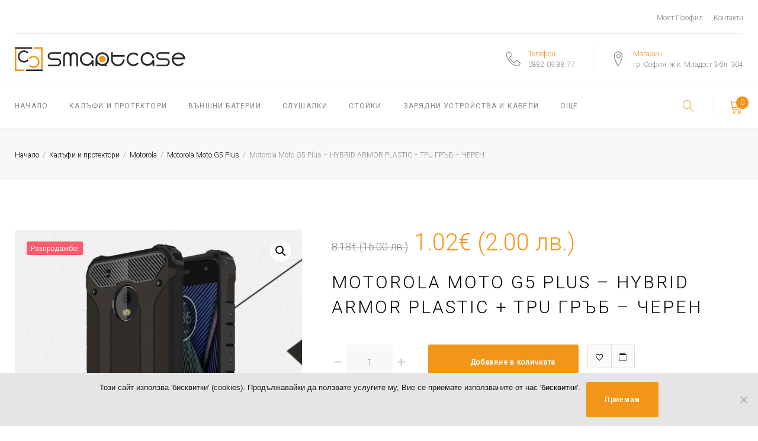

--- FILE ---
content_type: text/html; charset=UTF-8
request_url: https://smartcase.bg/produkt/motorola-moto-g5-plus-hybrid-armor-plastic-tpu-%D0%B3%D1%80%D1%8A%D0%B1-%D1%87%D0%B5%D1%80%D0%B5%D0%BD/
body_size: 72483
content:
<!DOCTYPE html>
<html lang="bg-BG" prefix="og: http://ogp.me/ns# fb: http://ogp.me/ns/fb#">
<head>
<meta charset="UTF-8">
<link rel="profile" href="https://gmpg.org/xfn/11">
<link rel="pingback" href="https://smartcase.bg/xmlrpc.php">


<!-- [BEGIN] Metadata added via All-Meta-Tags plugin by Space X-Chimp ( https://www.spacexchimp.com ) -->
<div itemtype='http://schema.org/Product' itemscope>
                        <meta itemprop='name' content='Motorola Moto G5 Plus &#8211; HYBRID ARMOR PLASTIC + TPU ГРЪБ &#8211; ЧЕРЕН' />
                        <meta itemprop='description' content='' />
                        <meta itemprop='image' content='https://smartcase.bg/wp-content/uploads/2019/07/10180953A-1_1000X1000-418x315.jpg' />
                        <div itemprop='offers' itemscope itemtype='http://schema.org/Offer'>
                            <meta itemprop='price' content='1.02' />
                            <meta itemprop='priceCurrency' content='EUR' />
                        </div>
                    </div>
<!-- [END] Metadata added via All-Meta-Tags plugin by Space X-Chimp ( https://www.spacexchimp.com ) -->

<meta name="viewport" content="width=device-width, initial-scale=1, maximum-scale=1, user-scalable=no" />
<meta name='robots' content='index, follow, max-image-preview:large, max-snippet:-1, max-video-preview:-1' />

	<!-- This site is optimized with the Yoast SEO plugin v23.0 - https://yoast.com/wordpress/plugins/seo/ -->
	<title>Motorola Moto G5 Plus - HYBRID ARMOR PLASTIC + TPU ГРЪБ - ЧЕРЕН - SmartCase.bg</title>
	<link rel="canonical" href="https://smartcase.bg/produkt/motorola-moto-g5-plus-hybrid-armor-plastic-tpu-гръб-черен/" />
	<meta property="og:locale" content="bg_BG" />
	<meta property="og:type" content="article" />
	<meta property="og:title" content="Motorola Moto G5 Plus - HYBRID ARMOR PLASTIC + TPU ГРЪБ - ЧЕРЕН - SmartCase.bg" />
	<meta property="og:url" content="https://smartcase.bg/produkt/motorola-moto-g5-plus-hybrid-armor-plastic-tpu-гръб-черен/" />
	<meta property="og:site_name" content="SmartCase.bg" />
	<meta property="article:publisher" content="https://www.facebook.com/gsmtabletaksesoari/?ref=aymt_homepage_panel&amp;amp%3bamp%3bamp%3bamp%3bamp%3bamp%3bamp%3bamp%3bamp%3bamp%3beid=ARCSWZq1a_y3_0ERokCLDF_Ro-a6oBKP_FR_sBodT9XUsFF82PM5NPk0npzendr-ZOsUdDYsNGJX4Tvl" />
	<meta property="article:modified_time" content="2026-01-02T18:55:36+00:00" />
	<meta property="og:image" content="https://smartcase.bg/wp-content/uploads/2019/07/10180953A-1_1000X1000.jpg" />
	<meta property="og:image:width" content="1000" />
	<meta property="og:image:height" content="1000" />
	<meta property="og:image:type" content="image/jpeg" />
	<meta name="twitter:card" content="summary_large_image" />
	<script type="application/ld+json" class="yoast-schema-graph">{"@context":"https://schema.org","@graph":[{"@type":"WebPage","@id":"https://smartcase.bg/produkt/motorola-moto-g5-plus-hybrid-armor-plastic-tpu-%d0%b3%d1%80%d1%8a%d0%b1-%d1%87%d0%b5%d1%80%d0%b5%d0%bd/","url":"https://smartcase.bg/produkt/motorola-moto-g5-plus-hybrid-armor-plastic-tpu-%d0%b3%d1%80%d1%8a%d0%b1-%d1%87%d0%b5%d1%80%d0%b5%d0%bd/","name":"Motorola Moto G5 Plus - HYBRID ARMOR PLASTIC + TPU ГРЪБ - ЧЕРЕН - SmartCase.bg","isPartOf":{"@id":"https://smartcase.bg/#website"},"primaryImageOfPage":{"@id":"https://smartcase.bg/produkt/motorola-moto-g5-plus-hybrid-armor-plastic-tpu-%d0%b3%d1%80%d1%8a%d0%b1-%d1%87%d0%b5%d1%80%d0%b5%d0%bd/#primaryimage"},"image":{"@id":"https://smartcase.bg/produkt/motorola-moto-g5-plus-hybrid-armor-plastic-tpu-%d0%b3%d1%80%d1%8a%d0%b1-%d1%87%d0%b5%d1%80%d0%b5%d0%bd/#primaryimage"},"thumbnailUrl":"https://smartcase.bg/wp-content/uploads/2019/07/10180953A-1_1000X1000.jpg","datePublished":"2019-07-02T11:13:39+00:00","dateModified":"2026-01-02T18:55:36+00:00","breadcrumb":{"@id":"https://smartcase.bg/produkt/motorola-moto-g5-plus-hybrid-armor-plastic-tpu-%d0%b3%d1%80%d1%8a%d0%b1-%d1%87%d0%b5%d1%80%d0%b5%d0%bd/#breadcrumb"},"inLanguage":"bg-BG","potentialAction":[{"@type":"ReadAction","target":["https://smartcase.bg/produkt/motorola-moto-g5-plus-hybrid-armor-plastic-tpu-%d0%b3%d1%80%d1%8a%d0%b1-%d1%87%d0%b5%d1%80%d0%b5%d0%bd/"]}]},{"@type":"ImageObject","inLanguage":"bg-BG","@id":"https://smartcase.bg/produkt/motorola-moto-g5-plus-hybrid-armor-plastic-tpu-%d0%b3%d1%80%d1%8a%d0%b1-%d1%87%d0%b5%d1%80%d0%b5%d0%bd/#primaryimage","url":"https://smartcase.bg/wp-content/uploads/2019/07/10180953A-1_1000X1000.jpg","contentUrl":"https://smartcase.bg/wp-content/uploads/2019/07/10180953A-1_1000X1000.jpg","width":1000,"height":1000},{"@type":"BreadcrumbList","@id":"https://smartcase.bg/produkt/motorola-moto-g5-plus-hybrid-armor-plastic-tpu-%d0%b3%d1%80%d1%8a%d0%b1-%d1%87%d0%b5%d1%80%d0%b5%d0%bd/#breadcrumb","itemListElement":[{"@type":"ListItem","position":1,"name":"Начало","item":"https://smartcase.bg/"},{"@type":"ListItem","position":2,"name":"Категории","item":"https://smartcase.bg/categories/"},{"@type":"ListItem","position":3,"name":"Motorola Moto G5 Plus &#8211; HYBRID ARMOR PLASTIC + TPU ГРЪБ &#8211; ЧЕРЕН"}]},{"@type":"WebSite","@id":"https://smartcase.bg/#website","url":"https://smartcase.bg/","name":"SmartCase.bg","description":"Калъфи за мобилни телефони онлайн магазин","potentialAction":[{"@type":"SearchAction","target":{"@type":"EntryPoint","urlTemplate":"https://smartcase.bg/?s={search_term_string}"},"query-input":"required name=search_term_string"}],"inLanguage":"bg-BG"}]}</script>
	<!-- / Yoast SEO plugin. -->


<link rel='dns-prefetch' href='//www.googletagmanager.com' />
<link rel='dns-prefetch' href='//cdnjs.cloudflare.com' />
<link rel='dns-prefetch' href='//cdn.jsdelivr.net' />
<link rel='dns-prefetch' href='//maps-api-ssl.google.com' />
<link rel='dns-prefetch' href='//fonts.googleapis.com' />
<link rel="alternate" type="application/rss+xml" title="SmartCase.bg &raquo; Поток" href="https://smartcase.bg/feed/" />
<link rel="alternate" type="application/rss+xml" title="SmartCase.bg &raquo; поток за коментари" href="https://smartcase.bg/comments/feed/" />
		<!-- This site uses the Google Analytics by ExactMetrics plugin v8.11.1 - Using Analytics tracking - https://www.exactmetrics.com/ -->
		<!-- Note: ExactMetrics is not currently configured on this site. The site owner needs to authenticate with Google Analytics in the ExactMetrics settings panel. -->
					<!-- No tracking code set -->
				<!-- / Google Analytics by ExactMetrics -->
		<script type="text/javascript">
/* <![CDATA[ */
window._wpemojiSettings = {"baseUrl":"https:\/\/s.w.org\/images\/core\/emoji\/14.0.0\/72x72\/","ext":".png","svgUrl":"https:\/\/s.w.org\/images\/core\/emoji\/14.0.0\/svg\/","svgExt":".svg","source":{"concatemoji":"https:\/\/smartcase.bg\/wp-includes\/js\/wp-emoji-release.min.js?ver=6.4.7"}};
/*! This file is auto-generated */
!function(i,n){var o,s,e;function c(e){try{var t={supportTests:e,timestamp:(new Date).valueOf()};sessionStorage.setItem(o,JSON.stringify(t))}catch(e){}}function p(e,t,n){e.clearRect(0,0,e.canvas.width,e.canvas.height),e.fillText(t,0,0);var t=new Uint32Array(e.getImageData(0,0,e.canvas.width,e.canvas.height).data),r=(e.clearRect(0,0,e.canvas.width,e.canvas.height),e.fillText(n,0,0),new Uint32Array(e.getImageData(0,0,e.canvas.width,e.canvas.height).data));return t.every(function(e,t){return e===r[t]})}function u(e,t,n){switch(t){case"flag":return n(e,"\ud83c\udff3\ufe0f\u200d\u26a7\ufe0f","\ud83c\udff3\ufe0f\u200b\u26a7\ufe0f")?!1:!n(e,"\ud83c\uddfa\ud83c\uddf3","\ud83c\uddfa\u200b\ud83c\uddf3")&&!n(e,"\ud83c\udff4\udb40\udc67\udb40\udc62\udb40\udc65\udb40\udc6e\udb40\udc67\udb40\udc7f","\ud83c\udff4\u200b\udb40\udc67\u200b\udb40\udc62\u200b\udb40\udc65\u200b\udb40\udc6e\u200b\udb40\udc67\u200b\udb40\udc7f");case"emoji":return!n(e,"\ud83e\udef1\ud83c\udffb\u200d\ud83e\udef2\ud83c\udfff","\ud83e\udef1\ud83c\udffb\u200b\ud83e\udef2\ud83c\udfff")}return!1}function f(e,t,n){var r="undefined"!=typeof WorkerGlobalScope&&self instanceof WorkerGlobalScope?new OffscreenCanvas(300,150):i.createElement("canvas"),a=r.getContext("2d",{willReadFrequently:!0}),o=(a.textBaseline="top",a.font="600 32px Arial",{});return e.forEach(function(e){o[e]=t(a,e,n)}),o}function t(e){var t=i.createElement("script");t.src=e,t.defer=!0,i.head.appendChild(t)}"undefined"!=typeof Promise&&(o="wpEmojiSettingsSupports",s=["flag","emoji"],n.supports={everything:!0,everythingExceptFlag:!0},e=new Promise(function(e){i.addEventListener("DOMContentLoaded",e,{once:!0})}),new Promise(function(t){var n=function(){try{var e=JSON.parse(sessionStorage.getItem(o));if("object"==typeof e&&"number"==typeof e.timestamp&&(new Date).valueOf()<e.timestamp+604800&&"object"==typeof e.supportTests)return e.supportTests}catch(e){}return null}();if(!n){if("undefined"!=typeof Worker&&"undefined"!=typeof OffscreenCanvas&&"undefined"!=typeof URL&&URL.createObjectURL&&"undefined"!=typeof Blob)try{var e="postMessage("+f.toString()+"("+[JSON.stringify(s),u.toString(),p.toString()].join(",")+"));",r=new Blob([e],{type:"text/javascript"}),a=new Worker(URL.createObjectURL(r),{name:"wpTestEmojiSupports"});return void(a.onmessage=function(e){c(n=e.data),a.terminate(),t(n)})}catch(e){}c(n=f(s,u,p))}t(n)}).then(function(e){for(var t in e)n.supports[t]=e[t],n.supports.everything=n.supports.everything&&n.supports[t],"flag"!==t&&(n.supports.everythingExceptFlag=n.supports.everythingExceptFlag&&n.supports[t]);n.supports.everythingExceptFlag=n.supports.everythingExceptFlag&&!n.supports.flag,n.DOMReady=!1,n.readyCallback=function(){n.DOMReady=!0}}).then(function(){return e}).then(function(){var e;n.supports.everything||(n.readyCallback(),(e=n.source||{}).concatemoji?t(e.concatemoji):e.wpemoji&&e.twemoji&&(t(e.twemoji),t(e.wpemoji)))}))}((window,document),window._wpemojiSettings);
/* ]]> */
</script>
<link rel='stylesheet' id='icomoon-css-css' href='https://smartcase.bg/wp-content/plugins/redq-reuse-form/assets/dist/vendor/icomoon.css?ver=6.4.7' type='text/css' media='all' />
<link rel='stylesheet' id='flaticon-css-css' href='https://smartcase.bg/wp-content/plugins/redq-reuse-form/assets/dist/vendor/flaticon.css?ver=6.4.7' type='text/css' media='all' />
<link rel='stylesheet' id='reuse-form-two-css' href='https://smartcase.bg/wp-content/plugins/redq-reuse-form/assets/dist/css/reuse-form-two.css?ver=6.4.7' type='text/css' media='all' />
<link rel='stylesheet' id='reuse-form-css' href='https://smartcase.bg/wp-content/plugins/redq-reuse-form/assets/dist/css/reuse-form.css?ver=6.4.7' type='text/css' media='all' />
<link rel='stylesheet' id='v1-custom-css' href='https://smartcase.bg/wp-content/themes/monstroid2/custom.css?ver=1768396153' type='text/css' media='all' />
<link rel='stylesheet' id='font-awesome-css' href='https://smartcase.bg/wp-content/plugins/cherry-socialize/assets/css/font-awesome.min.css?ver=4.7.0' type='text/css' media='all' />
<link rel='stylesheet' id='cherry-socialize-public-css' href='https://smartcase.bg/wp-content/plugins/cherry-socialize/assets/css/public.css?ver=1.1.4' type='text/css' media='all' />
<link rel='stylesheet' id='cherry-testi-swiper-css' href='https://smartcase.bg/wp-content/plugins/cherry-testi/includes/swiper/css/swiper.min.css?ver=4.3.5' type='text/css' media='all' />
<link rel='stylesheet' id='cherry-testi-css' href='https://smartcase.bg/wp-content/plugins/cherry-testi/public/assets/css/style.css?ver=1.1.3' type='text/css' media='all' />
<link rel='stylesheet' id='cherry-trending-posts-css' href='https://smartcase.bg/wp-content/plugins/cherry-trending-posts/assets/css/style.css?ver=1.0.2' type='text/css' media='all' />
<link rel='stylesheet' id='tm-woocommerce-package-css' href='https://smartcase.bg/wp-content/plugins/tm-woocommerce-package/assets/css/tm-woocommerce-package.css?ver=1.3.6' type='text/css' media='all' />
<link rel='stylesheet' id='jquery-rd-material-tabs-css' href='https://smartcase.bg/wp-content/plugins/tm-woocommerce-package/assets/css/rd-material-tabs.css?ver=1.0.0' type='text/css' media='all' />
<link rel='stylesheet' id='jquery-swiper-css' href='//cdnjs.cloudflare.com/ajax/libs/Swiper/3.4.2/css/swiper.min.css?ver=3.4.2' type='text/css' media='all' />
<style id='wp-emoji-styles-inline-css' type='text/css'>

	img.wp-smiley, img.emoji {
		display: inline !important;
		border: none !important;
		box-shadow: none !important;
		height: 1em !important;
		width: 1em !important;
		margin: 0 0.07em !important;
		vertical-align: -0.1em !important;
		background: none !important;
		padding: 0 !important;
	}
</style>
<link rel='stylesheet' id='wp-block-library-css' href='https://smartcase.bg/wp-includes/css/dist/block-library/style.min.css?ver=6.4.7' type='text/css' media='all' />
<style id='classic-theme-styles-inline-css' type='text/css'>
/*! This file is auto-generated */
.wp-block-button__link{color:#fff;background-color:#32373c;border-radius:9999px;box-shadow:none;text-decoration:none;padding:calc(.667em + 2px) calc(1.333em + 2px);font-size:1.125em}.wp-block-file__button{background:#32373c;color:#fff;text-decoration:none}
</style>
<style id='global-styles-inline-css' type='text/css'>
body{--wp--preset--color--black: #000000;--wp--preset--color--cyan-bluish-gray: #abb8c3;--wp--preset--color--white: #ffffff;--wp--preset--color--pale-pink: #f78da7;--wp--preset--color--vivid-red: #cf2e2e;--wp--preset--color--luminous-vivid-orange: #ff6900;--wp--preset--color--luminous-vivid-amber: #fcb900;--wp--preset--color--light-green-cyan: #7bdcb5;--wp--preset--color--vivid-green-cyan: #00d084;--wp--preset--color--pale-cyan-blue: #8ed1fc;--wp--preset--color--vivid-cyan-blue: #0693e3;--wp--preset--color--vivid-purple: #9b51e0;--wp--preset--gradient--vivid-cyan-blue-to-vivid-purple: linear-gradient(135deg,rgba(6,147,227,1) 0%,rgb(155,81,224) 100%);--wp--preset--gradient--light-green-cyan-to-vivid-green-cyan: linear-gradient(135deg,rgb(122,220,180) 0%,rgb(0,208,130) 100%);--wp--preset--gradient--luminous-vivid-amber-to-luminous-vivid-orange: linear-gradient(135deg,rgba(252,185,0,1) 0%,rgba(255,105,0,1) 100%);--wp--preset--gradient--luminous-vivid-orange-to-vivid-red: linear-gradient(135deg,rgba(255,105,0,1) 0%,rgb(207,46,46) 100%);--wp--preset--gradient--very-light-gray-to-cyan-bluish-gray: linear-gradient(135deg,rgb(238,238,238) 0%,rgb(169,184,195) 100%);--wp--preset--gradient--cool-to-warm-spectrum: linear-gradient(135deg,rgb(74,234,220) 0%,rgb(151,120,209) 20%,rgb(207,42,186) 40%,rgb(238,44,130) 60%,rgb(251,105,98) 80%,rgb(254,248,76) 100%);--wp--preset--gradient--blush-light-purple: linear-gradient(135deg,rgb(255,206,236) 0%,rgb(152,150,240) 100%);--wp--preset--gradient--blush-bordeaux: linear-gradient(135deg,rgb(254,205,165) 0%,rgb(254,45,45) 50%,rgb(107,0,62) 100%);--wp--preset--gradient--luminous-dusk: linear-gradient(135deg,rgb(255,203,112) 0%,rgb(199,81,192) 50%,rgb(65,88,208) 100%);--wp--preset--gradient--pale-ocean: linear-gradient(135deg,rgb(255,245,203) 0%,rgb(182,227,212) 50%,rgb(51,167,181) 100%);--wp--preset--gradient--electric-grass: linear-gradient(135deg,rgb(202,248,128) 0%,rgb(113,206,126) 100%);--wp--preset--gradient--midnight: linear-gradient(135deg,rgb(2,3,129) 0%,rgb(40,116,252) 100%);--wp--preset--font-size--small: 13px;--wp--preset--font-size--medium: 20px;--wp--preset--font-size--large: 36px;--wp--preset--font-size--x-large: 42px;--wp--preset--spacing--20: 0.44rem;--wp--preset--spacing--30: 0.67rem;--wp--preset--spacing--40: 1rem;--wp--preset--spacing--50: 1.5rem;--wp--preset--spacing--60: 2.25rem;--wp--preset--spacing--70: 3.38rem;--wp--preset--spacing--80: 5.06rem;--wp--preset--shadow--natural: 6px 6px 9px rgba(0, 0, 0, 0.2);--wp--preset--shadow--deep: 12px 12px 50px rgba(0, 0, 0, 0.4);--wp--preset--shadow--sharp: 6px 6px 0px rgba(0, 0, 0, 0.2);--wp--preset--shadow--outlined: 6px 6px 0px -3px rgba(255, 255, 255, 1), 6px 6px rgba(0, 0, 0, 1);--wp--preset--shadow--crisp: 6px 6px 0px rgba(0, 0, 0, 1);}:where(.is-layout-flex){gap: 0.5em;}:where(.is-layout-grid){gap: 0.5em;}body .is-layout-flow > .alignleft{float: left;margin-inline-start: 0;margin-inline-end: 2em;}body .is-layout-flow > .alignright{float: right;margin-inline-start: 2em;margin-inline-end: 0;}body .is-layout-flow > .aligncenter{margin-left: auto !important;margin-right: auto !important;}body .is-layout-constrained > .alignleft{float: left;margin-inline-start: 0;margin-inline-end: 2em;}body .is-layout-constrained > .alignright{float: right;margin-inline-start: 2em;margin-inline-end: 0;}body .is-layout-constrained > .aligncenter{margin-left: auto !important;margin-right: auto !important;}body .is-layout-constrained > :where(:not(.alignleft):not(.alignright):not(.alignfull)){max-width: var(--wp--style--global--content-size);margin-left: auto !important;margin-right: auto !important;}body .is-layout-constrained > .alignwide{max-width: var(--wp--style--global--wide-size);}body .is-layout-flex{display: flex;}body .is-layout-flex{flex-wrap: wrap;align-items: center;}body .is-layout-flex > *{margin: 0;}body .is-layout-grid{display: grid;}body .is-layout-grid > *{margin: 0;}:where(.wp-block-columns.is-layout-flex){gap: 2em;}:where(.wp-block-columns.is-layout-grid){gap: 2em;}:where(.wp-block-post-template.is-layout-flex){gap: 1.25em;}:where(.wp-block-post-template.is-layout-grid){gap: 1.25em;}.has-black-color{color: var(--wp--preset--color--black) !important;}.has-cyan-bluish-gray-color{color: var(--wp--preset--color--cyan-bluish-gray) !important;}.has-white-color{color: var(--wp--preset--color--white) !important;}.has-pale-pink-color{color: var(--wp--preset--color--pale-pink) !important;}.has-vivid-red-color{color: var(--wp--preset--color--vivid-red) !important;}.has-luminous-vivid-orange-color{color: var(--wp--preset--color--luminous-vivid-orange) !important;}.has-luminous-vivid-amber-color{color: var(--wp--preset--color--luminous-vivid-amber) !important;}.has-light-green-cyan-color{color: var(--wp--preset--color--light-green-cyan) !important;}.has-vivid-green-cyan-color{color: var(--wp--preset--color--vivid-green-cyan) !important;}.has-pale-cyan-blue-color{color: var(--wp--preset--color--pale-cyan-blue) !important;}.has-vivid-cyan-blue-color{color: var(--wp--preset--color--vivid-cyan-blue) !important;}.has-vivid-purple-color{color: var(--wp--preset--color--vivid-purple) !important;}.has-black-background-color{background-color: var(--wp--preset--color--black) !important;}.has-cyan-bluish-gray-background-color{background-color: var(--wp--preset--color--cyan-bluish-gray) !important;}.has-white-background-color{background-color: var(--wp--preset--color--white) !important;}.has-pale-pink-background-color{background-color: var(--wp--preset--color--pale-pink) !important;}.has-vivid-red-background-color{background-color: var(--wp--preset--color--vivid-red) !important;}.has-luminous-vivid-orange-background-color{background-color: var(--wp--preset--color--luminous-vivid-orange) !important;}.has-luminous-vivid-amber-background-color{background-color: var(--wp--preset--color--luminous-vivid-amber) !important;}.has-light-green-cyan-background-color{background-color: var(--wp--preset--color--light-green-cyan) !important;}.has-vivid-green-cyan-background-color{background-color: var(--wp--preset--color--vivid-green-cyan) !important;}.has-pale-cyan-blue-background-color{background-color: var(--wp--preset--color--pale-cyan-blue) !important;}.has-vivid-cyan-blue-background-color{background-color: var(--wp--preset--color--vivid-cyan-blue) !important;}.has-vivid-purple-background-color{background-color: var(--wp--preset--color--vivid-purple) !important;}.has-black-border-color{border-color: var(--wp--preset--color--black) !important;}.has-cyan-bluish-gray-border-color{border-color: var(--wp--preset--color--cyan-bluish-gray) !important;}.has-white-border-color{border-color: var(--wp--preset--color--white) !important;}.has-pale-pink-border-color{border-color: var(--wp--preset--color--pale-pink) !important;}.has-vivid-red-border-color{border-color: var(--wp--preset--color--vivid-red) !important;}.has-luminous-vivid-orange-border-color{border-color: var(--wp--preset--color--luminous-vivid-orange) !important;}.has-luminous-vivid-amber-border-color{border-color: var(--wp--preset--color--luminous-vivid-amber) !important;}.has-light-green-cyan-border-color{border-color: var(--wp--preset--color--light-green-cyan) !important;}.has-vivid-green-cyan-border-color{border-color: var(--wp--preset--color--vivid-green-cyan) !important;}.has-pale-cyan-blue-border-color{border-color: var(--wp--preset--color--pale-cyan-blue) !important;}.has-vivid-cyan-blue-border-color{border-color: var(--wp--preset--color--vivid-cyan-blue) !important;}.has-vivid-purple-border-color{border-color: var(--wp--preset--color--vivid-purple) !important;}.has-vivid-cyan-blue-to-vivid-purple-gradient-background{background: var(--wp--preset--gradient--vivid-cyan-blue-to-vivid-purple) !important;}.has-light-green-cyan-to-vivid-green-cyan-gradient-background{background: var(--wp--preset--gradient--light-green-cyan-to-vivid-green-cyan) !important;}.has-luminous-vivid-amber-to-luminous-vivid-orange-gradient-background{background: var(--wp--preset--gradient--luminous-vivid-amber-to-luminous-vivid-orange) !important;}.has-luminous-vivid-orange-to-vivid-red-gradient-background{background: var(--wp--preset--gradient--luminous-vivid-orange-to-vivid-red) !important;}.has-very-light-gray-to-cyan-bluish-gray-gradient-background{background: var(--wp--preset--gradient--very-light-gray-to-cyan-bluish-gray) !important;}.has-cool-to-warm-spectrum-gradient-background{background: var(--wp--preset--gradient--cool-to-warm-spectrum) !important;}.has-blush-light-purple-gradient-background{background: var(--wp--preset--gradient--blush-light-purple) !important;}.has-blush-bordeaux-gradient-background{background: var(--wp--preset--gradient--blush-bordeaux) !important;}.has-luminous-dusk-gradient-background{background: var(--wp--preset--gradient--luminous-dusk) !important;}.has-pale-ocean-gradient-background{background: var(--wp--preset--gradient--pale-ocean) !important;}.has-electric-grass-gradient-background{background: var(--wp--preset--gradient--electric-grass) !important;}.has-midnight-gradient-background{background: var(--wp--preset--gradient--midnight) !important;}.has-small-font-size{font-size: var(--wp--preset--font-size--small) !important;}.has-medium-font-size{font-size: var(--wp--preset--font-size--medium) !important;}.has-large-font-size{font-size: var(--wp--preset--font-size--large) !important;}.has-x-large-font-size{font-size: var(--wp--preset--font-size--x-large) !important;}
.wp-block-navigation a:where(:not(.wp-element-button)){color: inherit;}
:where(.wp-block-post-template.is-layout-flex){gap: 1.25em;}:where(.wp-block-post-template.is-layout-grid){gap: 1.25em;}
:where(.wp-block-columns.is-layout-flex){gap: 2em;}:where(.wp-block-columns.is-layout-grid){gap: 2em;}
.wp-block-pullquote{font-size: 1.5em;line-height: 1.6;}
</style>
<link rel='stylesheet' id='cherry-services-css' href='https://smartcase.bg/wp-content/plugins/cherry-services-list/public/assets/css/cherry-services.css?ver=1.4.7' type='text/css' media='all' />
<link rel='stylesheet' id='cherry-services-theme-css' href='https://smartcase.bg/wp-content/plugins/cherry-services-list/public/assets/css/cherry-services-theme.css?ver=1.4.7' type='text/css' media='all' />
<link rel='stylesheet' id='contact-form-7-css' href='https://smartcase.bg/wp-content/plugins/contact-form-7/includes/css/styles.css?ver=5.9.6' type='text/css' media='all' />
<link rel='stylesheet' id='cookie-notice-front-css' href='https://smartcase.bg/wp-content/plugins/cookie-notice/css/front.min.css?ver=2.5.11' type='text/css' media='all' />
<link rel='stylesheet' id='photoswipe-css' href='https://smartcase.bg/wp-content/plugins/woocommerce/assets/css/photoswipe/photoswipe.min.css?ver=8.6.3' type='text/css' media='all' />
<link rel='stylesheet' id='photoswipe-default-skin-css' href='https://smartcase.bg/wp-content/plugins/woocommerce/assets/css/photoswipe/default-skin/default-skin.min.css?ver=8.6.3' type='text/css' media='all' />
<link rel='stylesheet' id='woocommerce-layout-css' href='https://smartcase.bg/wp-content/plugins/woocommerce/assets/css/woocommerce-layout.css?ver=8.6.3' type='text/css' media='all' />
<link rel='stylesheet' id='woocommerce-smallscreen-css' href='https://smartcase.bg/wp-content/plugins/woocommerce/assets/css/woocommerce-smallscreen.css?ver=8.6.3' type='text/css' media='only screen and (max-width: 768px)' />
<link rel='stylesheet' id='woocommerce-general-css' href='https://smartcase.bg/wp-content/plugins/woocommerce/assets/css/woocommerce.css?ver=8.6.3' type='text/css' media='all' />
<style id='woocommerce-inline-inline-css' type='text/css'>
.woocommerce form .form-row .required { visibility: visible; }
</style>
<link rel='stylesheet' id='ionicons-css' href='https://cdnjs.cloudflare.com/ajax/libs/ionicons/2.0.1/css/ionicons.min.css?ver=6.4.7' type='text/css' media='all' />
<link rel='stylesheet' id='qtip2-css' href='//cdn.jsdelivr.net/qtip2/3.0.3/jquery.qtip.min.css?ver=6.4.7' type='text/css' media='all' />
<link rel='stylesheet' id='sweetalert2-css' href='//cdn.jsdelivr.net/sweetalert2/6.2.4/sweetalert2.min.css?ver=6.4.7' type='text/css' media='all' />
<link rel='stylesheet' id='wishlist-collection-css' href='https://smartcase.bg/wp-content/plugins/wwcb/assets/dist/css/style.css?ver=6.4.7' type='text/css' media='all' />
<link rel='stylesheet' id='magnific-popup-css' href='https://smartcase.bg/wp-content/themes/monstroid2/assets/css/magnific-popup.min.css?ver=1.1.0' type='text/css' media='all' />
<link rel='stylesheet' id='wishlist-select-css' href='https://smartcase.bg/wp-content/plugins/wwcb/assets/dist/css/react-select.min.css?ver=6.4.7' type='text/css' media='all' />
<link rel='stylesheet' id='dashicons-css' href='https://smartcase.bg/wp-includes/css/dashicons.min.css?ver=6.4.7' type='text/css' media='all' />
<link rel='stylesheet' id='tm-woowishlist-css' href='https://smartcase.bg/wp-content/plugins/tm-woocommerce-compare-wishlist/assets/css/tm-woowishlist.css?ver=6.4.7' type='text/css' media='all' />
<link rel='stylesheet' id='rental-quote-css' href='https://smartcase.bg/wp-content/plugins/woocommerce-rental-and-booking/assets/css/quote-front.css?ver=6.4.7' type='text/css' media='all' />
<link rel='stylesheet' id='abovewp-bulgarian-eurozone-blocks-css' href='https://smartcase.bg/wp-content/plugins/abovewp-bulgarian-eurozone/assets/css/blocks.css?ver=2.0.1' type='text/css' media='all' />
<link rel='stylesheet' id='abovewp-bulgarian-eurozone-css' href='https://smartcase.bg/wp-content/plugins/abovewp-bulgarian-eurozone/assets/css/abovewp-bulgarian-eurozone.css?ver=2.0.1' type='text/css' media='all' />
<link rel='stylesheet' id='tm-pg-material-icons-css' href='https://smartcase.bg/wp-content/plugins/tm-photo-gallery/media/css/material-icons.css' type='text/css' media='all' />
<link rel='stylesheet' id='tm-pg-fontello-css' href='https://smartcase.bg/wp-content/plugins/tm-photo-gallery/media/css/frontend/fontello.css' type='text/css' media='all' />
<link rel='stylesheet' id='tm-pg-lightgallery-css' href='https://smartcase.bg/wp-content/plugins/tm-photo-gallery/media/css/frontend/lightgallery.css' type='text/css' media='all' />
<link rel='stylesheet' id='tm-pg-style-frontend-css' href='https://smartcase.bg/wp-content/plugins/tm-photo-gallery/media/css/frontend/style-frontend.css' type='text/css' media='all' />
<link rel='stylesheet' id='slider-pro-css' href='https://smartcase.bg/wp-content/plugins/cherry-projects/public/assets/css/slider-pro.min.css?ver=1.2.4' type='text/css' media='all' />
<link rel='stylesheet' id='cherry-projects-styles-css' href='https://smartcase.bg/wp-content/plugins/cherry-projects/public/assets/css/styles.css?ver=1.2.15' type='text/css' media='all' />
<link rel='stylesheet' id='cherry-google-fonts-monstroid2-css' href='//fonts.googleapis.com/css?family=Roboto%3A300%2C400%2C200%2C300italic%7CLibre+Franklin%3A600&#038;subset=latin&#038;ver=6.4.7' type='text/css' media='all' />
<link rel='stylesheet' id='cherry-handler-css-css' href='https://smartcase.bg/wp-content/plugins/cherry-projects/cherry-framework/modules/cherry-handler/assets/css/cherry-handler-styles.min.css?ver=1.5.11' type='text/css' media='all' />
<link rel='stylesheet' id='tm-mega-menu-css' href='https://smartcase.bg/wp-content/plugins/tm-mega-menu/public/assets/css/style.css?ver=2' type='text/css' media='all' />
<style id='tm-mega-menu-inline-css' type='text/css'>
.sub-menu {transition-duration: 300ms;}
</style>
<link rel='stylesheet' id='linear-icons-css' href='https://smartcase.bg/wp-content/themes/monstroid2/assets/css/linearicons.css?ver=6.4.7' type='text/css' media='all' />
<link rel='stylesheet' id='material-design-css' href='https://smartcase.bg/wp-content/themes/monstroid2/assets/css/material-design.css?ver=6.4.7' type='text/css' media='all' />
<link rel='stylesheet' id='tm-builder-modules-style-css' href='https://smartcase.bg/wp-content/plugins/power-builder/framework/assets/css/style.css?ver=1.4.0' type='text/css' media='all' />
<link rel='stylesheet' id='cherry-team-css' href='https://smartcase.bg/wp-content/plugins/cherry-team-members/public/assets/css/cherry-team.css?ver=1.4.6' type='text/css' media='all' />
<link rel='stylesheet' id='cherry-team-grid-css' href='https://smartcase.bg/wp-content/plugins/cherry-team-members/public/assets/css/cherry-team-grid.css?ver=1.4.6' type='text/css' media='all' />
<link rel='stylesheet' id='material-icons-css' href='https://smartcase.bg/wp-content/themes/monstroid2/assets/css/material-icons.min.css?ver=2.2.0' type='text/css' media='all' />
<link rel='stylesheet' id='monstroid2-theme-style-css' href='https://smartcase.bg/wp-content/themes/monstroid2/style.css?ver=1.3.2' type='text/css' media='all' />
<link rel='stylesheet' id='monstroid2-skin-style-css' href='https://smartcase.bg/wp-content/themes/monstroid2/skins/skin3/style-skin3.css?ver=1.3.2' type='text/css' media='all' />
<style id='monstroid2-skin-style-inline-css' type='text/css'>
/* #Typography */body {font-style: normal;font-weight: 300;font-size: 18px;line-height: 1.89;font-family: Roboto, sans-serif;letter-spacing: 0em;text-align: left;color: #888888;}h1,.h1-style {font-style: normal;font-weight: 400;font-size: 40px;line-height: 1.1;font-family: Roboto, sans-serif;letter-spacing: 0.1em;text-align: inherit;color: #000000;}h2,.h2-style {font-style: normal;font-weight: 200;font-size: 36px;line-height: 1.333;font-family: Roboto, sans-serif;letter-spacing: 0.1em;text-align: inherit;color: #000000;}h3,.h3-style {font-style: normal;font-weight: 200;font-size: 32px;line-height: 1.35;font-family: Roboto, sans-serif;letter-spacing: 0.1em;text-align: inherit;color: #000000;}h4,.h4-style {font-style: normal;font-weight: 300;font-size: 28px;line-height: 1.43;font-family: Roboto, sans-serif;letter-spacing: 0.1em;text-align: inherit;color: #000000;}h5,.h5-style {font-style: normal;font-weight: 300;font-size: 24px;line-height: 1.54;font-family: Roboto, sans-serif;letter-spacing: 0.1em;text-align: inherit;color: #000000;}h6,.h6-style {font-style: normal;font-weight: 300;font-size: 18px;line-height: 1.89;font-family: Roboto, sans-serif;letter-spacing: 0.1em;text-align: inherit;color: #000000;}@media (min-width: 992px) {h1,.h1-style { font-size: 80px; }h2,.h2-style { font-size: 60px; }h3,.h3-style { font-size: 40px; }h4,.h4-style { font-size: 30px; }}a,h1 a:hover,h2 a:hover,h3 a:hover,h4 a:hover,h5 a:hover,h6 a:hover,.not-found .page-title { color: #000000; }a:hover { color: #f39519; }/* #Invert Color Scheme */.invert { color: #ffffff; }.invert h1 { color: #ffffff; }.invert h2 { color: #ffffff; }.invert h3 { color: #ffffff; }.invert h4 { color: #ffffff; }.invert h5 { color: #ffffff; }.invert h6 { color: #ffffff; }.invert a { color: #ffffff; }.invert a:hover { color: #e6e6e6; }.invert.invert_primary a:hover {color: #f39519;}.text-accent-1 { color: #000000; }.invert .text-accent-1 { color: #ffffff;}.text-accent-2 { color: #f39519; }.invert .text-accent-2 { color: #ffffff; }.text-accent-3 { color: #f8f8f8; }.invert .text-accent-3 { color: #ffffff; }/* #Layout */@media (min-width: 1200px) {.site .container {max-width: 1405px;}}/* #404 */body.error404 .site-content {background-color: #2ed3ae;background-repeat: no-repeat;background-position: center top;background-attachment: scroll;}/*Dynamic styles for Woo-elements */header .woocommerce-currency-switcher-form ul.dd-options {background-color: #ffffff;}body .woocommerce ul.products li.product-category.first {clear: unset;}ul li.product-category:first-child {clear: both;}/* * Woo-elements * Listing line Products */.products .product h3,.tm-categories-carousel-widget-container h3,.products .product-category h3,.tm-woowishlist-widget-product h3,.tm-woocompare-widget-product h3 {font-style: normal;font-weight: 300;font-size: 18 {px};line-height: 1.89;font-family: Roboto, sans-serif;letter-spacing: 0.1 {em};text-align: inherit;color: #000000;}.tm_banners_grid_widget_banner_title {font-style: normal;font-weight: 200;font-size: 40 {px};line-height: 1.35;font-family: Roboto, sans-serif;letter-spacing: 0.1 {em};text-align: inherit;color: #000000;}.products .product-category .title_count_block>span,.tm-categories-carousel-widget-container .tm-categories-carousel-widget-wrapper .title_count_block>span {color: #888888;}.products .product-category>a h3:hover,.tm-categories-carousel-widget-container h3:hover,.products .product-category>a .title_count_block>span:hover,.tm-categories-carousel-widget-container .tm-categories-carousel-widget-wrapper .title_count_block>span:hover {color: #000000;}.products .product.product-list h3,.related h4,.woocommerce .page-title,.woocommerce-checkout h3,.woocommerce-checkout .woocommerce-info,.woocommerce-checkout-payment .payment_methods li label,.woocommerce-checkout h2,.tm_custom_menu_widget h3 {font-style: normal;font-weight: 300;font-size: 24px;line-height: 1.54;font-family: Roboto, sans-serif;letter-spacing: 0.1 {em};text-align: inherit;color: #000000;}/* * Woo-elements * Woocommerce carousel-category-products */.tm-categories-carousel-widget-container .swiper-button-next,.tm-categories-carousel-widget-container .swiper-button-prev,.woocommerce .tablesaw-bar .tablesaw-advance a.tablesaw-nav-btn,.woocommerce-product-search label i {color: rgb(200,200,200);}.tm-categories-carousel-widget-container .swiper-button-next:hover,.tm-categories-carousel-widget-container .swiper-button-prev:hover,.woocommerce .tablesaw-bar .tablesaw-advance a.tablesaw-nav-btn:hover {color: #000000;}.woocommerce .swiper-container-horizontal>.swiper-pagination-bullets .swiper-pagination-bullet {background-color: #f39519;}.woocommerce .swiper-container-horizontal>.swiper-pagination-bullets .swiper-pagination-bullet-active,.woocommerce .swiper-container-horizontal>.swiper-pagination-bullets .swiper-pagination-bullet:hover,.site-header-cart .cart-contents .count {background-color: #000000;}.tm_about_store_widget span {font-style: normal;font-weight: 300;font-size: 30px;line-height: 1.43;font-family: Roboto, sans-serif;letter-spacing: 0.1 {em};}#tm_builder_outer_content .tm_pb_widget_area .tm_about_store_widget h3.widget-title {font-style: normal;font-weight: 200;font-size: 60px;line-height: 1.333;font-family: Roboto, sans-serif;letter-spacing: 0.1 {em};}#tm_builder_outer_content .tm_pb_widget_area .widget.tm_about_store_widget,.tm_about_store_widget,#tm_builder_outer_content .tm_pb_widget_area .tm_about_store_widget h3.widget-title {color: #ffffff;}/* * Woo-elements * Woocommerce price styles */.woocommerce .products .product .price,.woocommerce div.product span.price,.woocommerce div.product p.price,.cart_list li .quantity .amount,.woocommerce-cart .woocommerce .amount,.woocommerce-checkout .woocommerce .amount,.widget .woocs_price_code ins,.price {color: #000000;}.woocommerce .products .product .price del,.woocommerce div.product p.price del,.woocommerce div.product span.price del,.widget .woocs_price_code del {color: #888888;}/* * Woo-elements * Woocommerce product widgets */.woocommerce.widget .product-title,.woocommerce.widget .product-title a,.woocommerce ul.cart_list li>a,.woocommerce ul.product_list_widget li>a {font-style: normal;font-weight: 300;font-size: 14px;line-height: 1.7199;font-family: Roboto, sans-serif;color: #000000;}.woocommerce.widget .product-title a:hover,.woocommerce ul.cart_list li>a:hover,.woocommerce ul.product_list_widget li>a:hover {color: #000000;}/* Styles for product-categories */.woocommerce>ul>li .product-widget-categories,.woocommerce>ul>li .product-widget-categories a,.woocommerce>ul span.reviewer,.woocommerce.widget_shopping_cart .total span,.woocommerce .widget_layered_nav ul li {color: #888888;}.woocommerce>ul>li .product-widget-categories a:hover,.woocommerce.widget_shopping_cart .total strong,.woocommerce.widget_shopping_cart ul.cart_list>li dl dt {color: #000000;}.invert .site-header-cart .shopping_cart-dropdown-wrap .shopping_cart-header>* {color: #000000;}.invert .woocommerce.widget_shopping_cart .cart_list li.empty {color: #888888;}/* * Woo-elements * Compare and wishlist buttons */.woocommerce .tm-woocompare-button,.woocommerce .tm-woowishlist-button {border-color: rgb(200,200,200);}.woocommerce .tm-woocompare-button:hover,.woocommerce .tm-woowishlist-button:hover {border-color: #000000;}.woocommerce .tm-woocompare-page-button.button.alt,.woocommerce .tm-woowishlist-page-button.button.btn {color: rgb(200,200,200);}.woocommerce .tm-woocompare-page-button.button.alt:hover,.woocommerce .tm-woowishlist-page-button.button.btn:hover {color: #f39519;}.woocommerce button.button.btn {color: rgb(200,200,200);}.woocommerce button.button.btn:hover {color: #ffffff;background-color: #000000;}/* * Woo-elements * Sale-timer styles */.tm-products-sale-end-date span {background-color: #000000;color: #ffffff;}/* * Woo-elements * Styles for tags and categories list -- loop product */.product-categories li,.product-categories li a,.product-widget-tags li,.product-widget-tags li a {color: #888888;}.product-categories li a:hover,.product-widget-tags li a:hover,.widget.widget_product_categories .product-categories li,.widget.widget_product_categories .product-categories li a {color: #000000;}.widget.widget_product_categories .product-categories li a:hover,.widget.widget_product_categories .product-categories li.current-cat a {color: #f39519;}.woocommerce .widget_price_filter .price_slider_amount .button {color: #f39519;}.woocommerce .widget_price_filter .price_slider_amount .button:hover {background-color: #000000;border-color: #000000;color: #ffffff;}/* * Woo-elements * Buttons woo styles */.woocommerce #respond input#submit,.woocommerce a.button,.woocommerce button.button,.woocommerce button.button.tm-woocompare-empty,.woocommerce input.button,.woocommerce #respond input#submit.alt,.woocommerce a.button.alt,.woocommerce button.button.alt,.woocommerce input.button.alt,.woocommerce a.button.add_to_cart_button.loading:hover,.woocommerce button.button.btn.tm-wc-ajax-load-more-button {background-color: #000000;color: #ffffff;}.woocommerce a.button.product_type_variable {color: #f39519;}.woocommerce a.button.product_type_variable:after {color: #888888;}.woocommerce #respond input#submit:hover,.woocommerce a.button:hover,.woocommerce button.button:hover,.woocommerce button.button.tm-woocompare-empty:hover,.woocommerce input.button:hover,.woocommerce #respond input#submit.alt:hover,.woocommerce a.button.alt:hover,.woocommerce button.button.alt:hover,.woocommerce input.button.alt:hover,.woocommerce button.button.btn.tm-wc-ajax-load-more-button:hover {background-color: #f39519;color: #ffffff;}.woocommerce a.button.product_type_variable:hover {color: #ffffff;background-color: #000000;border-color: #000000;}.woocommerce a.button.product_type_variable:hover:after {color: #ffffff;}.woocommerce a.button.product_type_variable:active {box-shadow: 0 0 10px #000000;}/*disable button syles*/.woocommerce #respond input#submit.alt.disabled,.woocommerce #respond input#submit.alt.disabled:hover,.woocommerce #respond input#submit.alt:disabled,.woocommerce #respond input#submit.alt:disabled:hover,.woocommerce #respond input#submit.alt:disabled[disabled],.woocommerce #respond input#submit.alt:disabled[disabled]:hover,.woocommerce a.button.alt.disabled,.woocommerce a.button.alt.disabled:hover,.woocommerce a.button.alt:disabled,.woocommerce a.button.alt:disabled:hover,.woocommerce a.button.alt:disabled[disabled],.woocommerce a.button.alt:disabled[disabled]:hover,.woocommerce button.button.alt.disabled,.woocommerce button.button.alt.disabled:hover,.woocommerce button.button.alt:disabled,.woocommerce button.button.alt:disabled:hover,.woocommerce button.button.alt:disabled[disabled],.woocommerce button.button.alt:disabled[disabled]:hover,.woocommerce input.button.alt.disabled,.woocommerce input.button.alt.disabled:hover,.woocommerce input.button.alt:disabled,.woocommerce input.button.alt:disabled:hover,.woocommerce input.button:disabled,.woocommerce input.button:disabled[disabled],.woocommerce input.button:disabled:hover,.woocommerce input.button:disabled[disabled]:hover,.woocommerce input.button.alt:disabled[disabled],.woocommerce input.button.alt:disabled[disabled]:hover,.woocommerce-cart table.cart input.header-btn:disabled {background-color: rgb(0,0,0);color: #ffffff;}/* * Woo-elements * Woo-Badge styles */.woocommerce span.featured,.woocommerce span.onsale,.woocommerce span.new {color: #ffffff;}.woocommerce span.onsale {background-color: #ff596d;}.woocommerce span.featured {background-color: #ffc045;}.woocommerce span.new {background-color: #000000;}/* * Woo-elements * Grid-list toggle buttons */.tm-woo-grid-list-toggle-button .tm-woo-grid-list-toggler {color: #f39519;}.tm-wc-ajax-products-wrapper .tm-woo-grid-list-toggle-button-wrapper .tm-woo-grid-list-toggle-button .tm-woo-grid-list-toggler.disabled,.tm-wc-ajax-products-wrapper .tm-woo-grid-list-toggle-button-wrapper .tm-woo-grid-list-toggle-button .tm-woo-grid-list-toggler:hover {color: #000000;}/* * Woo-elements * Single-product styles */.single-product div.product h1.product_title {font-style: normal;font-weight: 300;font-size: 30px;line-height: 1.43;font-family: Roboto, sans-serif;letter-spacing: 0.1 {em};text-align: inherit;color: #000000;}.woocommerce.single-product #content div.product .product_meta,.woocommerce-currency-switcher-form .dd-container .dd-selected label,.woocommerce.single-product #content div.product .product_meta a {color: #888888;}.woocommerce.single-product #content div.product .product_meta a:hover {color: #000000;}.woocommerce table.shop_attributes th {color: #f39519;}/* * Woo-elements * SmartBox widget */.tm-products-smart-box-widget__rd-material-tabs .product h3 {font-family: Roboto, sans-serif;font-style: normal;font-weight: 300;font-size: 18 {px};line-height: 1.89;letter-spacing: 0 {em};}.rd-material-tab.rd-material-tab-active a,.tm_custom_menu_widget .menu li a,.tm-products-smart-box-widget__rd-material-tabs .product h3:hover,.widget.tm_products_smart_box_widget .rd-material-tabs__list .rd-material-tab a:hover,.widget.tm_products_smart_box_widget .rd-material-tabs__list .rd-material-tab a:hover:before,.widget.tm_products_smart_box_widget .rd-material-tabs__list .rd-material-tab.rd-material-tab-active a,.widget.tm_products_smart_box_widget .rd-material-tabs__list .rd-material-tab.rd-material-tab-active a:before {color: #000000;}.tm_custom_menu_widget .menu li a:hover,.widget.tm_products_smart_box_widget .rd-material-tabs__list .rd-material-tab a,.widget.tm_products_smart_box_widget .rd-material-tabs__list .rd-material-tab a:before {color: #f39519;}.tm-products-smart-box-widget__rd-material-tabs .product span.price:hover,.tm-products-smart-box-widget__rd-material-tabs .product span.price:hover ins,.tm-products-smart-box-widget__rd-material-tabs .product span.price:hover del {color: #888888;}.tm-products-smart-box-widget__rd-material-tabs .product .price del .amount {font-size: 16px;}.tm-products-smart-box-widget__rd-material-tabs .product .price del .amount,.tm-products-smart-box-widget__rd-material-tabs .product .price del {font-family: Roboto, sans-serif;}/** * Woo-elements * Cart page * */.tm-woowishlist-remove,.tm-woocompare-remove {color: rgb(203,203,203);}.tm-woowishlist-remove:hover,.tm-woocompare-remove:hover {color: #000000;}.woocommerce a.remove {color: rgb(203,203,203) !important;}.woocommerce a.remove:hover {color: #000000!important;}.woocommerce table.shop_table thead tr,.woocommerce table.shop_table tbody tr.cart_item:nth-child(even),.woocommerce table.shop_table tbody tr.order_item:nth-child(even) {background-color: #ffffff;}.woocommerce table.shop_table tbody tr.cart_item,.woocommerce table.shop_table tbody tr.order_item {background-color: #ffffff;}.woocommerce table.shop_table tbody tr td.product-name {font-style: normal;font-weight: 300;font-size: 18 {px};line-height: 1.89;font-family: Roboto, sans-serif;letter-spacing: 0 {em};text-align: left;color: #888888;}.woocommerce table.shop_table.woocommerce-checkout-review-order-table tbody tr td strong.product-quantity,table.order_details tbody tr td strong.product-quantity,.woocommerce table.shop_table tbody tr td.product-name a:hover,.tm-wc-ajax-products-wrapper .tm-wc-ajax-filters-wrapper .tm-wc-ajax-filters-reset.button {color: #000000;}.woocommerce table.shop_table thead th,.cart-collaterals div.cart_totals table tbody tr,.cart-collaterals div.cart_totals table tbody td,.cart-collaterals div.cart_totals table tbody td,.cart-collaterals div.cart_totals table tbody th,table.shop_table.woocommerce-checkout-review-order-table tfoot tr.cart-subtotal th,table.shop_table.woocommerce-checkout-review-order-table tfoot tr.tax-rate th,table.shop_table.woocommerce-checkout-review-order-table tfoot tr.tax-total th,table.shop_table.woocommerce-checkout-review-order-table tfoot tr.order-total th,.woocommerce table.shop_table.woocommerce-checkout-review-order-table tbody tr td,table.order_details tfoot tr,.woocommerce .order_details li strong,.woocommerce table.shop_table tbody tr td.product-name a,.tm-wc-ajax-products-wrapper .tm-wc-ajax-filters-wrapper .tm-wc-ajax-filters-reset.button:hover {color: #f39519;}.tm-wc-ajax-products-wrapper .tm-wc-ajax-filters-wrapper .tm-wc-ajax-filters-attribute {border-color: #f8f8f8;background-color: #f8f8f8;}/** * Woo-elements * Checkout page * */.woocommerce-checkout .woocommerce-info>a,.woocommerce form.login .form-row label.inline,.woocommerce form .form-row .select2-container.country_to_state .select2-choice,.woocommerce form .form-row.create-account label.checkbox,.woocommerce div.product form.cart .variations label {color: #888888;}.woocommerce-checkout .woocommerce-info>a:hover,.woocommerce form.login .form-row label.inline:hover,.woocommerce form .form-row.create-account label.checkbox:hover,.woocommerce form .form-row .required {color: #000000;}.woocommerce form.checkout_coupon .form-row-last .button {background-color: #f39519;}.woocommerce form.checkout_coupon .form-row-last .button:hover {background-color: #000000;}#add_payment_method #payment,.woocommerce-cart #payment,.woocommerce-checkout #payment {background-color: #ffffff;}.woocommerce form label,#add_payment_method #payment div.payment_box,.woocommerce-cart #payment div.payment_box,.woocommerce-checkout #payment div.payment_box {color: #f39519;}/** * Woo-elements * Account page * */.woocommerce-account.logged-in .entry-content .woocommerce {background-color: #ffffff;}.woocommerce-account.logged-in .entry-content .woocommerce .woocommerce-MyAccount-content {background-color: #ffffff;}.woocommerce-account.logged-in .woocommerce-MyAccount-navigation {font-family: Roboto, sans-serif;font-style: normal;font-weight: 300;font-size: 15px;line-height: 1.89;letter-spacing: 0.1 {em};}@media (min-width: 992px) {.woocommerce-account.logged-in .woocommerce-MyAccount-navigation {font-size: 18 {px};}}.woocommerce-account.logged-in .woocommerce-MyAccount-navigation a {color: #f39519;}.woocommerce-account.logged-in .woocommerce-MyAccount-navigation a:hover,.woocommerce-account.logged-in .woocommerce-MyAccount-navigation .is-active a {color: #000000;}/** * Woo-elements * Wishlist&Compare style * */.tm-woocompare-table .tm-woocomerce-list__product-title {font-style: normal;font-weight: 300;font-size: 18 {px};line-height: 1.89;font-family: Roboto, sans-serif;letter-spacing: 0.1 {em};text-align: inherit;color: #000000;}.tm-woowishlist .tm-woowishlist-item .tm-woocomerce-list__product-title a,.tm-woocompare-table .tm-woocomerce-list__product-title a,.tm-woocompare-list table.tm-woocompare-table .tm-woocompare-row .title {color: #f39519;}.tm-woowishlist .tm-woowishlist-item .tm-woocomerce-list__product-title a:hover,.tm-woocompare-table .tm-woocomerce-list__product-title a:hover {color: #000000;}.woocommerce .loader:before,.woocommerce .blockUI.blockOverlay:before,.woocommerce .blockUI.blockOverlay:before {border-top-color: #000000;border-right-color: #000000;}/* #Elements */blockquote {color: #f39519;}blockquote:before {color: #000000;}blockquote cite {font-size: 18px;line-height: 1.89;color: #888888;}code {color: #ffffff;background-color: #f39519;border-color: #f39519;font-family: Roboto, sans-serif;}.single-post .post > .entry-content > p:first-of-type:first-letter,.dropcaps {background-color: #000000;color: #ffffff;}/*List*/.entry-content ol >li:before,.site-main ol >li:before,.entry-content ul:not([class]) > li:before,.site-main ul:not([class]) > li:before {color: #f39519;}/* Page preloader */.page-preloader {border-top-color: #000000;border-right-color: #000000;}/* #Header */.header-container {background-color: #ffffff;background-image: url();background-repeat: no-repeat;background-position: center top;background-attachment: scroll;}@media (min-width: 1200px ) {.site-header.style-5.transparent .header-container {max-width: calc(1405px - 50px);}}/* ##Logo */.site-logo {font-style: normal;font-weight: 600;font-size: 23px;font-family: 'Libre Franklin', sans-serif;}.site-logo__link,.site-logo__link:hover {color: #f39519;}/* ##Top Panel */.top-panel {background-color: #ffffff;}.site-header-cart .cart-contents i {color: rgb(200,200,200);}.invert .site-header-cart .cart-contents i {color: #ffffff;}.site-header-cart .cart-contents:hover i,.invert .site-header-cart .cart-contents:hover i{color: #000000;}/*Contact block*/.site-header .contact-block__label {color: #f39519;}.site-header .invert .contact-block__label {color: #ffffff;}.contact-block__icon {color: #000000;}.invert .contact-block__icon {color: #ffffff;}/* #Fields */input[type='text'],input[type='email'],input[type='url'],input[type='password'],input[type='search'],input[type='number'],input[type='tel'],input[type='range'],input[type='date'],input[type='month'],input[type='week'],input[type='time'],input[type='datetime'],input[type='datetime-local'],input[type='color'],select,textarea {color: #888888;}/* #Search Form */.search-form__field {color: #888888;}.search-form__input-wrap i,.search-form__toggle,.search-form__close {color: rgb(200,200,200);}.invert .search-form__toggle,.invert .search-form__close {color: #ffffff;}.search-form__toggle:hover,.invert .search-form__toggle:hover,.search-form__close:hover,.invert .search-form__close:hover{color: #000000;}.top-panel .search-form__submit,.header-container .search-form__submit,.mobile-panel .search-form__submit{color: #f39519;}.top-panel .search-form__submit:hover,.header-container .search-form__submit:hover,.mobile-panel .search-form__submit:hover,.top-panel.invert .search-form__submit:hover,.header-container.invert .search-form__submit:hover,.mobile-panel.invert .search-form__submit:hover{color: #000000;}.top-panel.invert .search-form__field {color: #ffffff; }.top-panel.invert .search-form__field::-webkit-input-placeholder { color: #ffffff; }.top-panel.invert .search-form__field::-moz-placeholder { color: #ffffff; }.top-panel.invert .search-form__field:-moz-placeholder { color: #ffffff; }.top-panel.invert .search-form__field:-ms-input-placeholder { color: #ffffff; }.header-container.invert .search-form__field {color: #ffffff; }.header-container.invert .search-form__field::-webkit-input-placeholder { color: #ffffff; }.header-container.invert .search-form__field::-moz-placeholder { color: #ffffff; }.header-container.invert .search-form__field:-moz-placeholder { color: #ffffff; }.header-container.invert .search-form__field:-ms-input-placeholder { color: #ffffff; }/* #Comment, Contact, Password Forms */[class^="comment-form-"] i{color: rgb(200,200,200);}.comment-form .submit,.wpcf7-submit,.post-password-form label + input {color: #ffffff;background-color: #000000;border-color: #000000;}.comment-form .submit:hover,.wpcf7-submit:hover,.post-password-form label + input:hover {color: #ffffff;background-color: #f39519;border-color: #f39519;}.comment-form .submit:active,.wpcf7-submit:active,.post-password-form label + input:active {box-shadow: 0 0 10px #f39519;}/* #Input Placeholders */::-webkit-input-placeholder { color: #888888; }::-moz-placeholder{ color: #888888; }:-moz-placeholder{ color: #888888; }:-ms-input-placeholder{ color: #888888; }/* #Main Menu */.main-navigation .menu > li > a,.invert .main-navigation.vertical-menu .menu > li > a,.invert .main-navigation .menu.isStuck > li > a,.invert .main-navigation.mobile-menu .menu > li > a{color: #f39519;}.invert .main-navigation > .menu > li > a {color: #ffffff;}.main-navigation .menu > li > a:hover,.main-navigation .menu > li.menu-hover > a,.main-navigation .menu > li.tm-mega-menu-hover > a,.main-navigation .menu > li.current_page_item > a,.main-navigation .menu > li.current_page_ancestor > a,.main-navigation .menu > li.current-menu-item > a,.main-navigation .menu > li.current-menu-ancestor > a,.invert .main-navigation.vertical-menu .menu > li > a:hover,.invert .main-navigation.vertical-menu .menu > li.menu-hover > a,.invert .main-navigation.vertical-menu .menu > li.current_page_item > a,.invert .main-navigation.vertical-menu .menu > li.current_page_ancestor > a,.invert .main-navigation.vertical-menu .menu > li.current-menu-item > a,.invert .main-navigation.vertical-menu .menu > li.current-menu-ancestor > a,.invert .main-navigation .menu.isStuck > li > a:hover,.invert .main-navigation .menu.isStuck > li.menu-hover > a,.invert .main-navigation .menu.isStuck > li.current_page_item > a,.invert .main-navigation .menu.isStuck > li.current_page_ancestor > a,.invert .main-navigation .menu.isStuck > li.current-menu-item > a,.invert .main-navigation .menu.isStuck > li.current-menu-ancestor > a,.invert .main-navigation.mobile-menu .menu > li > a:hover,.invert .main-navigation.mobile-menu .menu > li.menu-hover > a,.invert .main-navigation.mobile-menu .menu > li.current_page_item > a,.invert .main-navigation.mobile-menu .menu > li.current_page_ancestor > a,.invert .main-navigation.mobile-menu .menu > li.current-menu-item > a,.invert .main-navigation.mobile-menu .menu > li.current-menu-ancestor > a{color: #000000;}.main-navigation:not(.vertical-menu) .sub-menu,.main-navigation.mobile-menu {background-color: rgb(251,251,251);}.main-navigation ul ul a{color: #f39519;}.main-navigation .sub-menu > li > a:hover,.main-navigation .sub-menu > li.menu-hover > a,.main-navigation .sub-menu > li.current_page_item > a,.main-navigation .sub-menu > li.current_page_ancestor > a,.main-navigation .sub-menu > li.current-menu-item > a,.main-navigation .sub-menu > li.current-menu-ancestor > a {color: #000000;}.menu-item__desc,.invert .sub-menu .menu-item__desc,.vertical-menu .menu .menu-item .menu-item__desc,.menu.isStuck .menu-item .menu-item__desc {color: #888888;}.invert .menu-item__desc {color: #ffffff;}.menu-toggle[aria-controls="main-menu"],.main-navigation .menu li .sub-menu-toggle,.main-navigation-buttons .navigation-button{color: #f39519;}.main-navigation-buttons .navigation-button:hover {color: #000000;}.menu-toggle .menu-toggle-inner,.menu-toggle .menu-toggle-inner:before,.menu-toggle .menu-toggle-inner:after {background-color: #f39519;}.invert .menu-toggle .menu-toggle-inner,.invert .menu-toggle .menu-toggle-inner:before,.invert .menu-toggle .menu-toggle-inner:after {background-color: #ffffff;}.menu-toggle:hover .menu-toggle-inner,.menu-toggle:hover .menu-toggle-inner:before,.menu-toggle:hover .menu-toggle-inner:after,.invert .menu-toggle:hover .menu-toggle-inner,.invert .menu-toggle:hover .menu-toggle-inner:before,.invert .menu-toggle:hover .menu-toggle-inner:after{background-color: #000000;}/* #Footer Menu */.footer-menu__items li a {color: #f39519;}.invert .footer-menu__items li a {color: #ffffff;}.footer-menu__items li a:hover,.footer-menu__items li.current-menu-item a,.footer-menu__items li.current_page_item a,.invert .footer-menu__items li a:hover,.invert .footer-menu__items li.current-menu-item a,.invert .footer-menu__items li.current_page_item a {color: #000000;}/* #Top Menu */.top-panel__menu .menu-item.current-menu-item a,.top-panel__menu .menu-item.current_page_item a {color: #f39519;}.invert .top-panel__menu .menu-item.current-menu-item a,.invert .top-panel__menu .menu-item.current_page_item a {color: #000000;}/*# TM Mega menu */.tm-mega-menu > li.tm-mega-menu-has-children a:hover{color: #000000;}nav.main-navigation > .tm-mega-menu .tm-mega-menu-sub.mega-sub li.tm-mega-menu-sub-item .mega-block-title {color: #000000;}nav.main-navigation > .tm-mega-menu .tm-mega-menu-sub.mega-sub .tm-mega-menu-sub-item.sub-column-title > a {line-height: 1.89;}@media (min-width: 768px) {nav.main-navigation > .tm-mega-menu .tm-mega-menu-sub.mega-sub .tm-mega-menu-sub-item.sub-column-title > a {font-style: normal;font-weight: 300;font-size: 18px;line-height: 1.89;font-family: Roboto, sans-serif;letter-spacing: 0.1em;}}/* #Entry Meta */.sticky__label {color: #ffffff;background-color: #000000;margin-top: calc(((24px * 1.54) - 30px) / 2);}.posts-list--default .sticky__label{margin-top: calc(((28px * 1.43) - 30px) / 2);}@media (min-width: 992px) {.posts-list--default .sticky__label{margin-top: calc(((30px * 1.43) - 30px) / 2);}}.entry-meta{font-style: italic;font-weight: 300;font-size: 12px;line-height: 2;font-family: Roboto, sans-serif;letter-spacing: 0em;color: #000000;}@media (min-width: 544px) {.single-modern-header .entry-meta {font-size: 18px;}}.invert .entry-meta a {color: #e6e6e6;}.invert .entry-meta a:hover,.invert.invert_primary .entry-meta a,.invert.invert_primary .entry-meta {color: #ffffff;}.invert.invert_primary .entry-meta a:hover {color: #f39519;}.single-modern-header .posted-by {font-weight: 300;font-size: 20px;line-height: 1.43;font-family: Roboto, sans-serif;letter-spacing: 0.1em;}.single-modern-header .entry-title {font-size: 30px;}@media (min-width: 544px) {.single-modern-header .posted-by { font-size: 28px; }.single-modern-header .entry-title { font-size: 36px; }}@media (min-width: 992px) {.single-modern-header .posted-by { font-size: 30px; }.single-modern-header .entry-title { font-size: 60px; }}.posted-by,.posted-by a {color: #888888;}.single-modern-header:not(.invert) .posted-by,.single-modern-header:not(.invert) .posted-by a{color: #f39519}.invert .posted-by,.invert .posted-by a {color: #ffffff;}.posted-by a:hover,.single-modern-header .posted-by a:hover,.invert .posted-by a:hover {color: #000000;}.entry-meta i {color: rgb(200,200,200);}.invert .entry-meta i {color: #ffffff;}/* #Post Format */.format-audio .post-featured-content,.mejs-container-wrapper,.format-quote .post-featured-content,.single .format-quote .entry-content blockquote,.single-modern-header {background-color: #f8f8f8;}.format-link .post-featured-content {background-color: #000000;}/* #Author Bio */.post-author__title a{color: #f39519;}.post-author__title a:hover {color: #000000;}.post-author-bio .post-author__content {font-size: 14px;}/* #Comments */.comment-content-wrap {background-color: #f8f8f8;}.comment-content-wrap:before {border-color: transparent #f8f8f8 transparent transparent;}.comment .comment-date {font-style: italic;font-size: 12px;}.comment .comment-date__link {color: #f39519;}.comment .comment-date__link:hover {color: #000000;}.comment .comment-content p {font-size: 14px;}.comment-reply-link,#cancel-comment-reply-link {font-size: 12px;}.comment-reply-link {font-style: italic;}#cancel-comment-reply-link {color: #000000;}#cancel-comment-reply-link:hover {color: #f39519;}/* #Swiper navigation*/.swiper-pagination-bullet {background-color: rgba(243,149,25,0.15);}.swiper-pagination-bullet-active,.swiper-pagination-bullet:hover{background-color: #000000;}.swiper-button-next,.swiper-button-prev {color: rgb(200,200,200);background-color: #ffffff;}.swiper-button-next:not(.swiper-button-disabled):hover,.swiper-button-prev:not(.swiper-button-disabled):hover{color: #000000;}/* Image pop-up */a[data-popup="magnificPopup"]:before,.mini-gallery a:before {background-color: #000000;}/* Audio list */.wp-playlist.wp-audio-playlist.wp-playlist-light {background-color: #f8f8f8;border-color: #f8f8f8;}.wp-playlist.wp-audio-playlist.wp-playlist-light .wp-playlist-caption {color: #888888;}.wp-playlist.wp-audio-playlist .wp-playlist-current-item .wp-playlist-caption .wp-playlist-item-title{font-style: normal;font-weight: 300;font-size: 18px;line-height: 1.89;font-family: Roboto, sans-serif;letter-spacing: 0.1em;color: #000000;}.wp-playlist.wp-audio-playlist.wp-playlist-dark .wp-playlist-current-item .wp-playlist-caption .wp-playlist-item-title{color: #ffffff;}/* Cherry trend view */.cherry-trend-views {color: #888888;}.invert .cherry-trend-views {color: #ffffff;}/* #Paginations */.site-content .page-links a,.site-content .page-numbers,#tm_builder_outer_content .pagination .page-numbers,.tm-pg_front_gallery-navigation .tm_pg_nav-links a.tm_pg_page-numbers {background-color: #f8f8f8;border-color: #f8f8f8;color: #888888;}.site-content .page-numbers.next,.site-content .page-numbers.prev,#tm_builder_outer_content .pagination .page-numbers.next,#tm_builder_outer_content .pagination .page-numbers.prev,.tm-pg_front_gallery-navigation .tm_pg_nav-links a.tm_pg_page-numbers.next,.tm-pg_front_gallery-navigation .tm_pg_nav-links a.tm_pg_page-numbers.prev {color: #f39519;}.tm-pg_front_gallery-navigation .tm_pg_nav-links a.tm_pg_page-numbers.next:hover,.tm-pg_front_gallery-navigation .tm_pg_nav-links a.tm_pg_page-numbers.prev:hover,.site-content .page-numbers.next:hover,.site-content .page-numbers.prev:hover,#tm_builder_outer_content .pagination .page-numbers.next:hover,#tm_builder_outer_content .pagination .page-numbers.prev:hover{color: #000000;}/* #Breadcrumbs */.breadcrumbs {background-color: #f8f8f8;}.breadcrumbs:before{background: linear-gradient(to bottom, rgb(217,217,217), rgb(253,253,253));}.breadcrumbs__item {font-style: normal;font-weight: 300;font-size: 12px;line-height: 1.5;font-family: Roboto, sans-serif;letter-spacing: 0em;}.breadcrumbs__item-target {color: #f39519;}/* #Footer */.site-footer {background-color: #ffffff;}.footer-area-wrap {background-color: #f8f8f8;}/* #ToTop button */#toTop {color: #ffffff;background-color: #000000;}#toTop:hover {background-color: #f39519;}/* #Magnific Popup*/.mfp-iframe-holder .mfp-close ,.mfp-image-holder .mfp-close {color: rgb(200,200,200);}.mfp-iframe-holder .mfp-close:hover,.mfp-image-holder .mfp-close:hover{color: #f39519;}.mfp-iframe-holder .mfp-arrow:before,.mfp-iframe-holder .mfp-arrow:after,.mfp-image-holder .mfp-arrow:before,.mfp-image-holder .mfp-arrow:after{background-color: rgb(200,200,200);}.mfp-iframe-holder .mfp-arrow:hover:before,.mfp-iframe-holder .mfp-arrow:hover:after,.mfp-image-holder .mfp-arrow:hover:before,.mfp-image-holder .mfp-arrow:hover:after{background-color: #f39519;}/* #Button Appearance Styles (regular scheme) */.link {color: #f39519;}.invert .link {color: #ffffff;}.link:hover,.invert .link:hover {color: #000000;}.btn,.btn-primary,.btn-secondary,.btn:hover,.btn-primary:hover,.btn-secondary:hover,.invert .btn-primary,.invert .btn-secondary,.invert .btn-primary:hover,.invert .btn-secondary:hover{color: #ffffff;}.btn,.btn-primary {background-color: #000000;border-color: #000000;}.btn:hover,.btn-primary:hover {background-color: #f39519;border-color: #f39519;}.btn:active,.btn-primary:active {box-shadow: 0 0 10px #f39519;}.btn-secondary {background-color: #f39519;border-color: #f39519;}.btn-secondary:hover {background-color: #000000;border-color: #000000;}.btn-secondary:active {box-shadow: 0 0 10px #000000;}.error-404 .btn-secondary:hover {color: #ffffff;border-color: #ffffff;}.btn-default {color: #f39519;}.btn-default:hover {color: #ffffff;background-color: #000000;border-color: #000000;}.btn-default:active {box-shadow: 0 0 10px #000000;}/* #Button Appearance Styles (invert scheme) */.invert .btn,.invert .btn-primary,.invert .btn-secondary,.invert .btn-default {color: #ffffff;border-color: #ffffff;}.invert .btn-primary:hover,.invert .btn-secondary:hover,.invert .btn-default:hover {color: #f39519;border-color: #ffffff;background-color: #ffffff;}/* #Widget Calendar */.widget_calendar caption {color: #f39519;}.invert .widget_calendar caption {color: #ffffff;}.widget_calendar tbody td:not(.pad),#tm_builder_outer_content .tm_pb_widget_area .widget_calendar table tbody td:not(.pad) {background-color: #f8f8f8;color: #888888;}.invert .widget_calendar tbody td:not(.pad),#tm_builder_outer_content .invert .tm_pb_widget_area .widget_calendar table tbody td:not(.pad) {background-color: rgb(223,223,223);color: #888888;}.widget_calendar tbody td a,#tm_builder_outer_content .tm_pb_widget_area .widget_calendar table tbody td a {border: 1px solid #f8f8f8;background-color: #ffffff;color: #888888;}.widget_calendar tbody td a:hover,#tm_builder_outer_content .tm_pb_widget_area .widget_calendar table tbody td a:hover {background-color: #000000;color: #ffffff;border-color: #000000;}.widget_calendar tbody td#today,#tm_builder_outer_content .tm_pb_widget_area .widget_calendar table tbody td#today {background-color: #000000;color: #ffffff;}/* #Widget Tag Cloud */.tagcloud a {color: #888888;background-color: #f8f8f8;border-color: #f8f8f8;}/* #Widget Recent Posts - Comments, Archive */.widget_recent_entries a,.widget_recent_comments a,.widget_archive a{color: #f39519;}.invert .widget_recent_entries a,.invert .widget_recent_comments a,.invert .widget_archive a {color: #ffffff;}.widget_recent_entries a:hover,.widget_recent_comments a:hover,.widget_archive a:hover {color: #000000;}.widget_recent_entries .post-date {color: #000000;}.invert .widget_recent_entries .post-date {color: #ffffff;}.widget-taxonomy-tiles__content::before{background-color: #000000;}.widget-taxonomy-tiles__inner:hover .widget-taxonomy-tiles__content::before { background-color: #f39519; }.invert .widget-image-grid__content::before{background-color: #f39519;}.invert .widget-image-grid__title a:hover,.invert .widget-image-grid__date:hover {color: #000000;}.invert .widget-image-grid__terms a,.invert .widget-image-grid__author a:hover{color: #e6e6e6;}.invert .widget-image-grid__terms a:hover{color: #ffffff;}.invert .widget-image-grid__author,.invert .widget-image-grid__author a{color: #888888;}.widget-image-grid__terms,.widget-image-grid__author,.widget-image-grid__date {font-style: italic;font-weight: 300;font-size: 12px;line-height: 2;font-family: Roboto, sans-serif;letter-spacing: 0em;}.smart-slider__instance .sp-next-thumbnail-arrow:before,.smart-slider__instance .sp-next-thumbnail-arrow:after,.smart-slider__instance .sp-previous-thumbnail-arrow:before,.smart-slider__instance .sp-previous-thumbnail-arrow:after {background-color: #000000;}.smart-slider__instance .sp-arrow {color: rgb(200,200,200);background-color: #ffffff;}.smart-slider__instance .sp-next-arrow:hover,.smart-slider__instance .sp-previous-arrow:hover {color: #000000;}.smart-slider__instance[data-title="true"] .sp-image-container:after,.smart-slider__instance[data-content="true"] .sp-image-container:after,.smart-slider__instance[data-more-btn="true"] .sp-image-container:after,.smart-slider__instance .sp-button {background-color: rgba(243,149,25,0.3);}.smart-slider__instance .sp-button:hover,.smart-slider__instance .sp-button.sp-selected-button {background-color: #000000;}.smart-slider__instance .sp-full-screen-button {color: #000000;}.smart-slider__instance .sp-full-screen-button:hover {color: #f39519;}.smart-slider__instance .sp-selected-thumbnail {border-color: #000000;}.smart-slider__instance .sp-bottom-thumbnails .sp-selected-thumbnail,.smart-slider__instance .sp-top-thumbnails .sp-selected-thumbnail{border-color: #ffffff;}.smart-slider__instance p.sp-content {font-style: normal;font-weight: 300;font-size: 18px;line-height: 1.89;font-family: Roboto, sans-serif;}.instagram__cover,.cs-instagram__cover{background-color: rgba(0,0,0,0.8);}.widget-instagram .instagram__date,.cs-instagram .cs-instagram__date{font-style: italic;color: #000000;}.widget-instagram .instagram__caption {color: #f39519;}.subscribe-block__input { color: #888888; }.subscribe-block__input-wrap i {color: rgb(200,200,200);}/* #Custom posts*/.sidebar .custom-posts .entry-title,.tm_pb_column_1_3 .custom-posts .entry-title,.tm_pb_column_1_4 .custom-posts .entry-title,.footer-area:not(.footer-area--fullwidth) .custom-posts .entry-title {font-size: 14px;}.widget-playlist-slider .sp-next-thumbnail-arrow:before,.widget-playlist-slider .sp-next-thumbnail-arrow:after,.widget-playlist-slider .sp-previous-thumbnail-arrow:before,.widget-playlist-slider .sp-previous-thumbnail-arrow:after,.widget-playlist-slider .sp-arrow.sp-previous-arrow:before,.widget-playlist-slider .sp-arrow.sp-previous-arrow:after,.widget-playlist-slider .sp-arrow.sp-next-arrow:before,.widget-playlist-slider .sp-arrow.sp-next-arrow:after{background-color: #000000;}.widget-playlist-slider .sp-right-thumbnails .sp-thumbnail-container:hover {background-color: #f8f8f8;}.widget-playlist-slider .sp-right-thumbnails .sp-thumbnail-container.sp-selected-thumbnail {background-color: #000000;}.widget-playlist-slider .sp-thumbnail-container.sp-selected-thumbnail .sp-thumbnail .entry-meta,.widget-playlist-slider .sp-thumbnail-container.sp-selected-thumbnail .sp-thumbnail .posted-by,.widget-playlist-slider .sp-thumbnail-container.sp-selected-thumbnail .sp-thumbnail .sp-thumbnail-title{color: #ffffff;}.widget-playlist-slider .sp-slide--content-visible .sp-layer {background: linear-gradient(to bottom, rgba(243,149,25,0), rgba(243,149,25,0.8));}.widget-playlist-slider .sp-has-pointer .sp-selected-thumbnail:before,.widget-playlist-slider .sp-has-pointer .sp-selected-thumbnail:after{border-bottom-color: #000000;}.widget-fpblock__item-inner {background: linear-gradient(to bottom, rgba(243,149,25,0), rgba(243,149,25,0.8));}@media (min-width: 992px) {.full-width-header-area .widget-fpblock__item-featured .widget-fpblock__item-title,.after-content-full-width-area .widget-fpblock__item-featured .widget-fpblock__item-title,.before-content-area .widget-fpblock__item-featured .widget-fpblock__item-title,.after-content-area .widget-fpblock__item-featured .widget-fpblock__item-title{font-style: normal;font-weight: 200;font-size: 40px;line-height: 1.35;font-family: Roboto, sans-serif;letter-spacing: 0.1em;}}/* #News-smart-box */.full-width-header-area .news-smart-box__instance.layout_type_2 .full-type .news-smart-box__item-content,.after-content-full-width-area .news-smart-box__instance.layout_type_2 .full-type .news-smart-box__item-content,.before-content-area .news-smart-box__instance.layout_type_2 .full-type .news-smart-box__item-content,.after-content-area .news-smart-box__instance.layout_type_2 .full-type .news-smart-box__item-content,.tm_pb_column_4_4 .news-smart-box__instance.layout_type_2 .full-type .news-smart-box__item-content {background: linear-gradient(to bottom, rgba(243,149,25,0), rgba(243,149,25,0.8));color: #ffffff;}.full-width-header-area .news-smart-box__instance.layout_type_2 .full-type .news-smart-box__item-content a,.after-content-full-width-area .news-smart-box__instance.layout_type_2 .full-type .news-smart-box__item-content a,.before-content-area .news-smart-box__instance.layout_type_2 .full-type .news-smart-box__item-content a,.after-content-area .news-smart-box__instance.layout_type_2 .full-type .news-smart-box__item-content a,.tm_pb_column_4_4 .news-smart-box__instance.layout_type_2 .full-type .news-smart-box__item-content a,.full-width-header-area .news-smart-box__instance.layout_type_2 .full-type .news-smart-box__item-content .entry-meta a:hover,.after-content-full-width-area .news-smart-box__instance.layout_type_2 .full-type .news-smart-box__item-content .entry-meta a:hover,.before-content-area .news-smart-box__instance.layout_type_2 .full-type .news-smart-box__item-content .entry-meta a:hover,.after-content-area .news-smart-box__instance.layout_type_2 .full-type .news-smart-box__item-content .entry-meta a:hover,.tm_pb_column_4_4 .news-smart-box__instance.layout_type_2 .full-type .news-smart-box__item-content .entry-meta a:hover,.full-width-header-area .news-smart-box__instance.layout_type_2 .full-type .news-smart-box__item-content .posted-by,.after-content-full-width-area .news-smart-box__instance.layout_type_2 .full-type .news-smart-box__item-content .posted-by,.before-content-area .news-smart-box__instance.layout_type_2 .full-type .news-smart-box__item-content .posted-by,.after-content-area .news-smart-box__instance.layout_type_2 .full-type .news-smart-box__item-content .posted-by,.tm_pb_column_4_4 .news-smart-box__instance.layout_type_2 .full-type .news-smart-box__item-content .posted-by,.full-width-header-area .news-smart-box__instance.layout_type_2 .full-type .news-smart-box__item-content .posted-by a,.after-content-full-width-area .news-smart-box__instance.layout_type_2 .full-type .news-smart-box__item-content .posted-by a,.before-content-area .news-smart-box__instance.layout_type_2 .full-type .news-smart-box__item-content .posted-by a,.after-content-area .news-smart-box__instance.layout_type_2 .full-type .news-smart-box__item-content .posted-by a,.tm_pb_column_4_4 .news-smart-box__instance.layout_type_2 .full-type .news-smart-box__item-content .posted-by a{color: #ffffff;}.full-width-header-area .news-smart-box__instance.layout_type_2 .full-type .news-smart-box__item-content a:hover,.after-content-full-width-area .news-smart-box__instance.layout_type_2 .full-type .news-smart-box__item-content a:hover,.before-content-area .news-smart-box__instance.layout_type_2 .full-type .news-smart-box__item-content a:hover,.after-content-area .news-smart-box__instance.layout_type_2 .full-type .news-smart-box__item-content a:hover,.tm_pb_column_4_4 .news-smart-box__instance.layout_type_2 .full-type .news-smart-box__item-content a:hover,.full-width-header-area .news-smart-box__instance.layout_type_2 .full-type .news-smart-box__item-content .entry-meta a,.after-content-full-width-area .news-smart-box__instance.layout_type_2 .full-type .news-smart-box__item-content .entry-meta a,.before-content-area .news-smart-box__instance.layout_type_2 .full-type .news-smart-box__item-content .entry-meta a,.after-content-area .news-smart-box__instance.layout_type_2 .full-type .news-smart-box__item-content .entry-meta a,.tm_pb_column_4_4 .news-smart-box__instance.layout_type_2 .full-type .news-smart-box__item-content .entry-meta a,.full-width-header-area .news-smart-box__instance.layout_type_2 .full-type .news-smart-box__item-content .posted-by a:hover,.after-content-full-width-area .news-smart-box__instance.layout_type_2 .full-type .news-smart-box__item-content .posted-by a:hover,.before-content-area .news-smart-box__instance.layout_type_2 .full-type .news-smart-box__item-content .posted-by a:hover,.after-content-area .news-smart-box__instance.layout_type_2 .full-type .news-smart-box__item-content .posted-by a:hover,.tm_pb_column_4_4 .news-smart-box__instance.layout_type_2 .full-type .news-smart-box__item-content .posted-by a:hover {color: #e6e6e6;}.news-smart-box__navigation-terms-list-item {color: #f39519;}.news-smart-box__navigation-terms-list-item:hover,.news-smart-box__navigation-terms-list-item.is-active {color: #000000;}.news-smart-box__navigation-title {color: #f39519;}.news-smart-box__instance .double-bounce-1,.news-smart-box__instance .double-bounce-2 {background-color: #000000;}/* #Contact-information*/.contact-information-widget .icon {color: #000000;}.invert .contact-information-widget .icon {color: #ffffff;}.bbpress .button,.bbp-login-form button,#bbp-search-form .button {background-color: #000000;color: #ffffff;}.bbpress .button:hover,.bbp-login-form button:hover,#bbp-search-form .button:hover {background-color: #f39519;}#bbpress-forums li.bbp-header,.bbpress #bbpress-forums .bbp-forums li > ul:nth-child(even),.bbpress #bbpress-forums .bbp-topics li > ul:nth-child(even),#bbpress-forums div.bbp-reply-content {background-color: #f8f8f8;}#bbpress-forums li.bbp-header ul li,.bbpress #bbpress-forums > ul.bbp-topics li > ul li .bbp-topic-meta .bbp-topic-started-by a {color: #f39519;}.bbpress #bbpress-forums > ul.bbp-topics li > ul li .bbp-topic-meta .bbp-topic-started-by a:hover,div.bbp-template-notice a {color: #000000;}.bbpress #bbpress-forums .bbp-replies .bbp-reply-content::before,.bbpress #bbpress-forums .bbp-replies .bbp-reply-content.status-trash::before,.bbpress.bbp-search #bbp-search-results li .bbp-reply-content::before {border-color: transparent #f8f8f8 transparent transparent;}#bbpress-forums div.bbp-reply-content .bbp-reply-post-date {color: #f39519;font-weight: 300;font-style: italic;}.widget_display_topics ul li > div {color: #f39519;font-weight: 300;}.bbpress.bbp-search #bbp-search-results li > .bbp-forum-header .bbp-meta *,.bbpress.bbp-search #bbp-search-results li .bbp-reply-header .bbp-meta *,.bbpress.bbp-search #bbp-search-results li .bbp-topic-header .bbp-meta *,.bbpress #bbpress-forums .bbp-replies .bbp-reply-content .bbp-admin-links a {color: #000000;}.bbpress.bbp-search #bbpress-forums .bbp-pagination .bbp-pagination-links .page-numbers {background-color: #000000;color: #ffffff;}.bbpress.bbp-search #bbpress-forums .bbp-pagination .bbp-pagination-links .page-numbers:hover,.bbpress.bbp-search #bbpress-forums .bbp-pagination .bbp-pagination-links .page-numbers.current{background-color: #f39519;}.bbpress #bbpress-forums .bbp-replies .bbp-reply-content .bbp-admin-links a:hover,.bbpress.bbp-search #bbpress-forums .bbp-pagination .bbp-pagination-links .page-numbers.next,.bbpress.bbp-search #bbpress-forums .bbp-pagination .bbp-pagination-links .page-numbers.prev,.bbpress #bbp-user-wrapper #bbp-user-subscriptions ul.bbp-forums li.bbp-body > ul li .bbp-row-actions .subscription-toggle,.bbp_widget_login .bbp-login-form fieldset label,.bbp_widget_login .bbp-logged-in .logout-link {color: #f39519;}.bbpress.bbp-search #bbpress-forums .bbp-pagination .bbp-pagination-links .page-numbers.next:hover,.bbpress.bbp-search #bbpress-forums .bbp-pagination .bbp-pagination-links .page-numbers.prev:hover,.bbpress #bbp-user-wrapper #bbp-user-subscriptions ul.bbp-forums li.bbp-body > ul li .bbp-row-actions .subscription-toggle:hover {color: #000000;}.bbp_widget_login .bbp-logged-in .logout-link:hover {color: #000000;}.widget.buddypress #bp-login-widget-form #bp-login-widget-submit {color: #ffffff;background-color: #000000;}.widget.buddypress #bp-login-widget-form #bp-login-widget-submit:hover {background-color: #f39519;}.bbpress #bbpress-forums .bbp-replies .even,.bbpress #bbpress-forums .bbp-replies .odd {background-color: #ffffff;}body.bbpress #bbpress-forums .bbp-topics-front li > ul.super-sticky,body.bbpress #bbpress-forums .bbp-topics li > ul.super-sticky {border-color: #000000;}body.bbpress #bbpress-forums .bbp-topics-front li > ul.super-sticky.even,body.bbpress #bbpress-forums .bbp-topics li > ul.super-sticky.even,body.bbpress #bbpress-forums .bbp-topics li > ul.sticky.even,body.bbpress #bbpress-forums .bbp-forum-content li > ul.sticky.even {background-color: #f8f8f8 !important;}body.bbpress #bbpress-forums .bbp-topics-front li > ul.super-sticky.odd,body.bbpress #bbpress-forums .bbp-topics li > ul.super-sticky.odd,body.bbpress #bbpress-forums .bbp-topics li > ul.sticky.odd,body.bbpress #bbpress-forums .bbp-forum-content li > ul.sticky.odd {background-color: #ffffff !important;}body.bbpress #bbpress-forums .bbp-topics li > ul.sticky,body.bbpress #bbpress-forums .bbp-forum-content li > ul.sticky {border-color: #f39519;}.buddypress.members #buddypress #members-dir-search #search-members-form #members_search:focus,.buddypress #buddypress #group-dir-search #search-groups-form #groups_search:focus {background-color: #ffffff;}.buddypress.groups #buddypress #group-settings-form #save:focus {background-color: #f39519;}.bbpress .bbp-template-notice {font-weight: 300;font-style: italic;}.buddypress .activity-list > li .activity-content .activity-header a:hover,.buddypress #buddypress .activity-list > li .activity-comments ul li .acomment-meta a:hover,.buddypress #buddypress .activity-list > li .activity-content .activity-header a.activity-time-since,.buddypress #buddypress .activity-list > li .activity-comments ul li .activity-time-since span,.buddypress #buddypress .activity-list > li .activity-content .activity-inner .activity-read-more a:hover,.buddypress #buddypress .activity-list > li .activity-content .activity-meta > a,.buddypress #buddypress .activity-list > li .activity-content .activity-meta > a > span,.buddypress #buddypress .activity-list > li .acomment-options > a,.buddypress #buddypress #subnav.item-list-tabs ul li a:hover,.buddypress #buddypress .item-list-tabs.activity-type-tabs ul li a:hover,.buddypress #buddypress .item-list-tabs.activity-type-tabs ul li.selected a,.buddypress.members #buddypress #members-list li .item .activity-read-more a:hover,.buddypress.members #buddypress .action .friendship-button,.buddypress.groups #buddypress .action .friendship-button,.buddypress.groups #buddypress #groups-list li .action .group-button,.buddypress.groups #buddypress #group-create-tabs ul li span,.buddypress.groups #buddypress div#cover-image-container div#item-header-cover-image .group-button,.buddypress.groups #buddypress .item-list li .action .button,.buddypress.groups #buddypress #avatar-crop-actions a,.buddypress.groups #buddypress #bp-delete-avatar-container p a,.buddypress #buddypress #subnav.item-list-tabs ul li.selected a,.buddypress.groups #buddypress #group-settings-form .avatar-nav-items li a:hover,.buddypress.groups #buddypress a#bp-delete-cover-image,body.buddypress.bp-user #buddypress #profile-edit-form .field-visibility-settings-notoggle span,body.buddypress.bp-user #buddypress .avatar-nav-items li a,body.buddypress.bp-user #buddypress #item-buttons > div a,body.buddypress.bp-user #buddypress .action > div a,body.buddypress.bp-user #buddypress .bbp-forum-info .bbp-row-actions .subscription-toggle:hover,.buddypress.groups #buddypress .small a,.buddypress.groups #buddypress #group-create-body .avatar-nav-items li a:hover{color: #000000;}.buddypress .activity-list > li .activity-content .activity-header a,.buddypress #buddypress .activity-list > li .activity-comments ul li .acomment-meta a,.buddypress #buddypress .activity-list > li .activity-content .activity-header a.activity-time-since:hover,.buddypress #buddypress .activity-list > li .activity-comments ul li .activity-time-since:hover span,.buddypress #buddypress .activity-list > li .activity-content .activity-inner .activity-read-more a,.buddypress #buddypress .activity-list > li .activity-content .activity-meta > a:hover,.buddypress #buddypress .activity-list > li .activity-content .activity-meta > a:hover span,.buddypress #buddypress .activity-list > li .acomment-options > a:hover,.buddypress #buddypress #subnav.item-list-tabs ul li a,.buddypress #buddypress #subnav.item-list-tabs ul li.selected a span,.buddypress #buddypress #subnav.item-list-tabs ul li#activity-all a span,.buddypress #buddypress #subnav.item-list-tabs ul li#activity-filter-select label,.buddypress #buddypress #subnav.item-list-tabs ul li#members-personal a span,.buddypress #buddypress #subnav.item-list-tabs ul li#members-all a span,.buddypress #buddypress #subnav.item-list-tabs ul li#groups-personal a span,.buddypress #buddypress #subnav.item-list-tabs ul li#groups-all a span,.buddypress #buddypress #whats-new-form #whats-new-post-in-box,.buddypress #buddypress #subnav.item-list-tabs ul li#groups-order-select label{color: #f39519;}.buddypress #buddypress div.item-list-tabs#subnav {background-color: #f8f8f8;}.buddypress #buddypress #subnav.item-list-tabs ul li.last select {background-color: #ffffff;}.buddypress #buddypress #whats-new-form #whats-new-post-in-box select {color: #888888;}.buddypress #buddypress #whats-new-form #whats-new-post-in-box,.buddypress #buddypress #subnav.item-list-tabs ul li.last label,.buddypress #buddypress .activity-list > li .activity-comments ul li .acomment-meta,.buddypress #buddypress .activity-list > li .activity-content .activity-header,.buddypress.groups #buddypress div#cover-image-container div#item-header-cover-image #item-meta span.highlight,.buddypress.groups #buddypress div#cover-image-container div#item-header-cover-image #item-meta span.activity,.buddypress.groups #buddypress #groups-list li .action .group-button,.buddypress.groups #buddypress #groups-list li .action .meta,.buddypress.members #buddypress .action .friendship-button,.buddypress.groups #buddypress .action .friendship-button,#profile-edit-form .field-visibility-settings-notoggle {font-style: italic;font-weight: 300;}.buddypress #buddypress #whats-new-form #whats-new-submit input,.buddypress.members #buddypress #members-dir-search #search-members-form #members_search_submit,.buddypress #buddypress #group-dir-search #search-groups-form #groups_search_submit {background-color: #000000;color: #ffffff;}.buddypress #buddypress #whats-new-form #whats-new-submit input:hover {background-color: #f39519}.buddypress #buddypress .item-list-tabs.activity-type-tabs ul li a {color: #f39519;}.buddypress #buddypress .item-list-tabs.activity-type-tabs ul li a span {color: #f39519;border-color: #000000;}.buddypress.members #buddypress #members-dir-search #search-members-form #members_search,.buddypress #buddypress #group-dir-search #search-groups-form #groups_search{background-color: #f8f8f8;border-color: #f8f8f8;}.buddypress.members #buddypress #members-dir-search #search-members-form #members_search_submit:hover,.buddypress #buddypress #group-dir-search #search-groups-form #groups_search_submit:hover {background-color: #f39519;}.buddypress #buddypress #subnav.item-list-tabs ul li#members-order-select select#members-order-by {background-color: #ffffff;}.buddypress #buddypress #subnav.item-list-tabs ul li.last label,.buddypress.members #buddypress #members-list li .item .activity-read-more a,.buddypress.members #buddypress .action .friendship-button:hover,.buddypress.groups #buddypress .action .friendship-button:hover,.buddypress.groups #buddypress #groups-list li .action .group-button:hover,.buddypress.groups #buddypress #group-create-tabs ul li.current a,.buddypress.groups #buddypress #message.bp-template-notice p,.buddypress.groups #buddypress #group-create-body label,.buddypress.groups #buddypress .warning,.buddypress.groups #buddypress .radio > ul li,.buddypress.groups #buddypress div#cover-image-container div#item-header-cover-image .group-button:hover,.buddypress.groups #buddypress div#cover-image-container div#item-header-cover-image #item-meta span.highlight{color: #f39519;}.buddypress.members #buddypress #members-list li .item-title span,.buddypress.members #buddypress #members-list li .item-title .update,.buddypress.groups #buddypress #groups-list li .item-desc,.buddypress.groups #buddypress #groups-list li .item-meta,.buddypress.groups #buddypress #groups-list li .action .meta,.buddypress.groups #buddypress div#cover-image-container div#item-header-cover-image #item-meta p,.buddypress.groups #buddypress div#cover-image-container div#item-header-cover-image #item-meta span.activity {color: #888888;}.buddypress.groups #buddypress #group-create-body input[type^="button"],.buddypress.groups #buddypress #group-create-body input[type^="submit"] {background-color: #000000;color: #ffffff;}.buddypress.groups #buddypress #group-create-body input[type^="button"]:hover,.buddypress.groups #buddypress #group-create-body input[type^="submit"]:hover,.buddypress.groups #buddypress #subnav li.groups-members-search #search-members-form #members_search_submit:hover,.buddypress.groups #buddypress input[type^="submit"]:hover{background-color: #f39519;}.buddypress #buddypress #object-nav.item-list-tabs ul li a span {border-color: #000000;color: #f39519;}.buddypress.groups #buddypress #subnav li.groups-members-search #search-members-form #members_search {background-color: #ffffff !important;}.buddypress.groups #buddypress #subnav li.groups-members-search #search-members-form #members_search_submit,.buddypress.groups #buddypress input[type^="submit"] {background-color: #000000;color: #ffffff;}.buddypress.groups #buddypress .item-list li .action .button:hover,#buddypress #message.info,.buddypress.groups #buddypress #group-settings-form label,.buddypress.groups #buddypress #group-settings-form .avatar-nav-items li a,.buddypress.groups #buddypress #avatar-crop-actions a:hover,.buddypress.groups #buddypress #bp-delete-avatar-container p a:hover,.buddypress.groups #buddypress a#bp-delete-cover-image:hover,.buddypress.groups #buddypress #group-settings-form #message.info p,.buddypress #buddypress #object-nav.item-list-tabs ul li.selected a,body.buddypress.bp-user #buddypress .profile-fields .label,body.buddypress.bp-user #buddypress label,body.buddypress.bp-user #buddypress #profile-edit-form .field-visibility-settings-notoggle,body.buddypress.bp-user #buddypress .avatar-nav-items li a:hover,body.buddypress.bp-user #buddypress .avatar-nav-items li.current a,body.buddypress.bp-user #buddypress #notifications-bulk-management table thead tr th,body.buddypress.bp-user #buddypress #messages-bulk-management table thead tr th,body.buddypress.bp-user #buddypress #item-buttons > div a:hover,body.buddypress.bp-user #buddypress .action > div a:hover,body.buddypress.bp-user #buddypress #message-thread #send-reply .avatar-box,body.buddypress.bp-user #buddypress .bbp-forum-info .bbp-row-actions .subscription-toggle,body.buddypress.bp-user #buddypress #settings-form table thead tr th,.buddypress.groups #buddypress .small a:hover,.buddypress.widget .item-options .selected,.widget.buddypress #bp-login-widget-form label{color: #f39519;}.buddypress.groups #buddypress #group-settings-form textarea:focus {border-color: #f8f8f8;}.buddypress.groups #buddypress #group-settings-form #save {color: #ffffff;}.buddypress #buddypress input:focus {border-color: #f8f8f8 !important;}.buddypress.groups #buddypress #group-settings-form p:not(.warning) {color: #888888;}.buddypress.groups #buddypress #group-settings-form #bp-browse-button,body.buddypress.bp-user #buddypress input[type='submit'],body.buddypress.bp-user #buddypress input[type='button'],body.buddypress.bp-user #buddypress a.button.edit,body.buddypress.bp-user #buddypress a.button.confirm:not(.item-button),body.buddypress.bp-user #buddypress a.button.reject,body.buddypress.bp-user #buddypress a.button.accept{background-color: #000000;color: #ffffff;}.buddypress.groups #buddypress #group-settings-form #bp-browse-button:hover,body.buddypress.bp-user #buddypress input[type='submit']:hover,body.buddypress.bp-user #buddypress input[type='button']:hover,body.buddypress.bp-user #buddypress a.button.reject:hover,body.buddypress.bp-user #buddypress a.button.accept:hover,body.buddypress.bp-user #buddypress a.button.edit:hover,body.buddypress.bp-user #buddypress a.button.confirm:not(.item-button):hover{background-color: #f39519;}.bp-avatar-nav ul,.bp-avatar-nav ul.avatar-nav-items li.current {border-color: #f8f8f8;}.buddypress.groups #buddypress input[type^="submit"] {color: #ffffff !important;}.buddypress.bp-user #buddypress #item-meta #latest-update,body.buddypress.bp-user #buddypress .update,body.buddypress.bp-user #buddypress #settings-form p{color: #888888;}body.buddypress.bp-user #buddypress #notifications-bulk-management table tr td,body.buddypress.bp-user #buddypress #messages-bulk-management table tr td {border-color: #f8f8f8;}body.buddypress.bp-user #buddypress #message-thread .message-box:nth-child(even) {background-color: #f8f8f8;}body.buddypress.bp-user #buddypress div.message-search #messages_search {background-color: #ffffff;}body.buddypress.bp-user #buddypress #settings-form table tr td,body.buddypress.bp-user #buddypress #settings-form table tr th {border-color: #f8f8f8;}.buddypress #buddypress .activity-list > li.load-more a {color: #ffffff;background-color: #f39519;}.buddypress #buddypress .activity-list > li.load-more a:hover,div.bp-avatar-status .bp-bar, div.bp-cover-image-status .bp-bar{background-color: #000000;}.buddypress #buddypress .item-list-tabs#subnav ul li a span,.buddypress #buddypress .item-list-tabs#subnav ul li a span:hover {background-color: #ffffff;}.buddypress.widget .item-options {color: #f8f8f8;}body.buddypress.bp-user #buddypress input[type='submit'],body.buddypress.bp-user #buddypress input[type='submit']:hover{color: #ffffff;}.buddypress #buddypress #whats-new-form #whats-new-textarea textarea {background-color: #f8f8f8;}.buddypress #buddypress #message.bp-template-notice p,.buddypress #buddypress .warning,.buddypress #buddypress .bp-avatar-status p,.buddypress #buddypress .bp-uploader-progress p,.buddypress #buddypress .bp-cover-image-status p,.buddypress #buddypress #message p,.buddypress #buddypress #bp-avatar-status p {font-weight: 300;font-style: italic;}#tribe-bar-form input::-webkit-input-placeholder,#tribe-bar-form input::-moz-placeholder,#tribe-bar-form input:-moz-placeholder,#tribe-bar-form input:-ms-input-placeholder,#tribe-events #tribe-bar-form #tribe-bar-views .tribe-bar-views-inner .tribe-bar-views-list li a span,#tribe-events #tribe-events-content .tribe-events-calendar thead tr th,#tribe-events #tribe-events-content .hentry .tribe-events-tooltip .tribe-event-description,#tribe-events #tribe-events-content .tribe-events-loop .tribe-events-venue-details span,#tribe-events #tribe-events-content .tribe-events-loop .tribe-events-venue-details address,#tribe-events #tribe-events-content .tribe-events-loop .tribe-events-list-event-description p,.single-tribe_events .tribe-events-schedule .tribe-events-cost,.single-tribe_events #tribe-events-content .tribe-events-event-meta .tribe-events-meta-group dl {color: #888888;}#tribe-events #tribe-bar-form #tribe-bar-collapse-toggle {background-color: #f8f8f8;color: #f39519;}#tribe-events #tribe-bar-form #tribe-bar-views .tribe-bar-views-inner .tribe-bar-views-list li a span::before,#tribe-events #tribe-events-content .hentry .tribe-events-month-event-title a,#tribe-events #tribe-events-content .hentry .tribe-events-tooltip .tribe-event-duration,#tribe-events #tribe-events-content .tribe-events-calendar tbody tr td.tribe-events-has-events > .hentry:after,#tribe-events #tribe-events-content .tribe-events-sub-nav li.tribe-events-nav-next a,#tribe-events #tribe-events-content .tribe-events-loop .tribe-event-schedule-details span,#tribe-events-content .tribe-updated,.single-tribe_events .tribe-events-schedule h6,#tribe-events #tribe-events-content .tribe-events-loop .tribe-events-list-separator-month span,#tribe-events #tribe-events-content .tribe-events-loop .tribe-events-read-more:hover,.tribe-events-list-widget .tribe-event-duration,#tribe-events #tribe-bar-form #tribe-bar-views.tribe-bar-views-open .tribe-bar-views-inner .tribe-bar-views-list li:hover a span,#tribe-mobile-container .tribe-events-event-schedule-details,#tribe-mobile-container .tribe-events-event-body .tribe-events-read-more:hover,.tribe-events-list-widget .tribe-events-widget-link a:hover {color: #000000;}#tribe-events #tribe-bar-form #tribe-bar-views .tribe-bar-views-inner .tribe-bar-views-list,#tribe-events #tribe-events-content .tribe-events-calendar tbody tr td.present {background-color: #ffffff;}#tribe-events #tribe-bar-form .tribe-bar-filters .tribe-bar-filters-inner #tribe-bar-date,#tribe-events #tribe-bar-form .tribe-bar-filters .tribe-bar-filters-inner #tribe-bar-search {background-color: #f8f8f8;}#tribe-events #tribe-bar-form .tribe-bar-submit input[type=submit] {background-color: #000000;color: #ffffff;}#tribe-events #tribe-bar-form .tribe-bar-submit input[type=submit]:hover,#tribe-events .tribe-events-button {background-color: #f39519;}#tribe-events #tribe-bar-form label,#tribe-events #tribe-events-content .hentry .tribe-events-month-event-title:hover a,#tribe-events #tribe-events-content .hentry .tribe-events-tooltip .entry-title,#tribe-events #tribe-events-content .tribe-events-sub-nav li.tribe-events-nav-next a:hover,#tribe-events .tribe-events-notices,#tribe-events #tribe-events-content .tribe-events-loop .tribe-events-read-more,.single-tribe_events #tribe-events-content .tribe-events-cost,#tribe-mobile-container .tribe-events-event-body .tribe-events-read-more,.tribe-events-list-widget .tribe-events-widget-link a {color: #f39519;}#tribe-events #tribe-events-content .tribe-events-calendar tbody tr td > div:first-child,#tribe-events #tribe-events-content .tribe-events-calendar tbody tr td > div:first-child a {background-color: #f8f8f8;color: rgba(136,136,136,0.5);}#tribe-events #tribe-events-content .tribe-events-calendar tbody tr td.tribe-events-othermonth > div:first-child,#tribe-events #tribe-events-content .tribe-events-calendar tbody tr td.tribe-events-othermonth > div:first-child a,#tribe-events #tribe-events-content .tribe-events-calendar tbody tr td.tribe-events-othermonth:hover > div:first-child,#tribe-events #tribe-events-content .tribe-events-calendar tbody tr td.tribe-events-othermonth:hover > div:first-child a {background-color: #f8f8f8;color: rgba(136,136,136,0.2);}#tribe-events #tribe-events-content .tribe-events-calendar tbody tr td:hover > div:first-child,#tribe-events #tribe-events-content .tribe-events-calendar tbody tr td:hover > div:first-child a,.datepicker table tr td span:hover,body .datepicker.dropdown-menu .table-condensed tr th:hover,body .datepicker.dropdown-menu table tr td.day:hover {background-color: #000000;color: #ffffff;}#tribe-events #tribe-events-content .tribe-events-loop .tribe-event-schedule-details {font-style: italic;font-weight: 300;}#tribe-events #tribe-events-content .tribe-events-loop .tribe-events-event-cost span {color: #f39519;font-style: italic;font-weight: 300;}#tribe-events #tribe-events-content .tribe-events-page-title {font-family: Roboto, sans-serif;font-size: 40 px;font-style: normal;font-weight: 200;line-height: 1.35;}#tribe-events .tribe-events-button:hover,#tribe-events .tribe-events-day-time-slot h5 {background-color: #000000;}.datepicker table tr td span,.datepicker table tr td,body .datepicker.dropdown-menu .table-condensed tr th {font-family: Roboto, sans-serif;}.single-tribe_events #tribe-events #tribe-events-content .tribe-events-event-meta .tribe-events-meta-group dl dt,.single-tribe_events #tribe-events #tribe-events-content .tribe-events-event-meta .tribe-events-meta-group dl dd {font-weight: 300;}.tribe-events-ajax-loading.tribe-events-active-spinner {background-color: rgba(0,0,0,0.7);}body .booked-calendarSwitcher.calendar {background-color: #000000 !important;}body .booked-calendarSwitcher.calendar select {background-color: #ffffff !important;color: #f39519;}body .booked-calendar-shortcode-wrap .booked-calendar thead {background-color: #ffffff !important;}.booked-calendar-shortcode-wrap .booked-calendar thead tr th .monthName,.booked-calendar-shortcode-wrap .booked-calendar thead tr th .backToMonth {font-family: Roboto, sans-serif;color: #000000;}.booked-calendar-shortcode-wrap .booked-calendar thead tr th .backToMonth:hover,.buddypress #buddypress .ac-form .ac-reply-content input:hover{color: #f39519;}.booked-calendar-shortcode-wrap .booked-calendar thead tr th .page-right i,.booked-calendar-shortcode-wrap .booked-calendar thead tr th .page-left i {color: #888888;}.booked-calendar-shortcode-wrap .booked-calendar thead tr th .page-right:hover i,.booked-calendar-shortcode-wrap .booked-calendar thead tr th .page-left:hover i,.buddypress #buddypress .ac-form .ac-reply-content input {color: #000000;}.booked-calendar-shortcode-wrap .booked-calendar thead tr.days th {color: #888888 !important;font-family: Roboto, sans-serif;}.booked-calendar-shortcode-wrap .booked-calendar tbody tr td .date.tooltipster:hover .number.booked-calendar-shortcode-wrap .booked-calendar tbody tr td {background-color: #ffffff;}.booked-calendar-shortcode-wrap .booked-calendar tbody tr td .date {background-color: #f8f8f8 !important;}.booked-calendar-shortcode-wrap .booked-calendar tbody tr td .date .number {color: rgba(136,136,136,0.3);font-family: Roboto, sans-serif;}.booked-calendar-shortcode-wrap .booked-calendar tbody tr td.prev-date .date .number {color: rgba(136,136,136,0.3) !important;}body .booked-calendar-shortcode-wrap .booked-calendar tbody tr td.active .date,body .booked-calendar-shortcode-wrap .booked-calendar tbody tr td.active,body .booked-calendar-shortcode-wrap .booked-calendar tbody tr td.active:hover .date{background-color: #ffffff;}.booked-calendar-shortcode-wrap .booked-calendar tbody tr td .date.tooltipster .number,body .booked-calendar-shortcode-wrap .booked-calendar tbody tr td.active .date .number,body .booked-calendar-shortcode-wrap .booked-calendar tbody tr td.active:hover .date .number{color: #888888;}.booked-calendar-shortcode-wrap .booked-calendar tbody tr td .date.tooltipster:hover .number {color: #ffffff;}.booked-calendar-shortcode-wrap .booked-calendar tbody tr td .date.tooltipster:hover {background-color: #000000}.booked-calendar-shortcode-wrap .booked-calendar tbody tr.entryBlock h2 {color: #f39519;}.booked-calendar-shortcode-wrap .booked-calendar tbody tr.entryBlock .timeslot-time i.fa {color: #000000}.booked-calendar-shortcode-wrap .booked-calendar tbody tr.entryBlock .timeslot-time {font-weight: 300;}.booked-calendar-shortcode-wrap .booked-calendar tbody tr.entryBlock .timeslot-time,.booked-calendar-shortcode-wrap .booked-calendar tbody tr.entryBlock .timeslot-count .spots-available {color: #888888;font-family: Roboto, sans-serif;}.booked-calendar-shortcode-wrap .booked-calendar tbody tr.entryBlock .timeslot-people .button,body .booked-modal .bm-window .booked-form .field > input.button {background-color: #000000;font-family: Roboto, sans-serif;}body .booked-calendar-shortcode-wrap .booked-calendar tbody tr.entryBlock .timeslot-people .button:hover,body .booked-modal .bm-window .booked-form .field > input.button:hover {background-color: #f39519 !important;}body .booked-modal .bm-window p.booked-title-bar,body .booked-modal .bm-window .condition-block .field label,body .booked-modal .bm-window .booked-form p.booked-calendar-name,body .booked-modal .bm-window .booked-form p.title {font-family: Roboto, sans-serif;color: #f39519;}body .booked-modal .bm-window p.booked-title-bar small {font-weight: 300;}body .booked-modal .bm-window a.close i {color: #888888;}body .booked-modal .bm-window a.close:hover i,body .booked-modal .bm-window .booked-form p.name b i,body .booked-modal .bm-window .appointment-info i.fa,body .booked-modal .bm-window .condition-block .field label i{color: #000000;}body .booked-modal .bm-window a.close:hover {color: #f39519;}body .booked-modal div.bm-window p,body .booked-modal .bm-window .condition-block .field p,body .booked-modal .bm-window .booked-form p.name b,body .booked-modal .bm-window .booked-form #customerChoices label{font-family: Roboto, sans-serif;color: #888888;}body .booked-modal .bm-window .booked-appointments .calendar-name {color: #000000;}body .booked-modal .bm-window .condition-block .field label.field-label,body .booked-modal .bm-window .condition-block .field p {font-weight: 300;}body .booked-modal .bm-window .condition-block .field input[type^='text'],body .booked-modal .bm-window .condition-block .field input[type^='email'],body .booked-modal .bm-window .condition-block .field input[type^='password'],.booked-calendar-shortcode-wrap .booked-calendar tbody tr td.blur:hover .date {background-color: #f8f8f8;}body .booked-modal .bm-window,body .booked-modal .bm-window p.booked-title-bar {background-color: #ffffff;}body .booked-modal .bm-window .field button {background-color: #f39519;color: #ffffff;font-family: Roboto, sans-serif;}body .booked-modal .bm-window .field button:hover {background-color: #000000;}.booked-profile-appt-list .calendar-name,.booked-profile-appt-list i{color: #000000;}.booked-profile-appt-list .calendar-name strong {color: #f39519;}body .booked-calendar-shortcode-wrap .booked-calendar-wrap.small table.booked-calendar tbody tr.week td.active .date .number {color: #888888;}body .booked-calendar-shortcode-wrap .booked-calendar tbody tr.entryBlock .timeslot-time .timeslot-title {color: #f39519 !important;}body .booked-calendar-wrap table.booked-calendar tr.week td.active .date {background-color: #ffffff !important;}.booked-calendar-shortcode-wrap .booked-calendar tbody tr td {background-color: #ffffff;}.booked-calendar-shortcode-wrap .booked-calendar tbody tr td .date.tooltipster:hover {background-color: #000000 !important;}.booked-calendar-shortcode-wrap .booked-calendar tbody tr td.prev-date.today .date,body #booked-profile-page .booked-tabs {background-color: #f39519 !important;}.booked-calendar-shortcode-wrap .booked-calendar tbody tr td.prev-date.today .date .number {color: #ffffff !important;}body .booked-modal .bm-window .booked-scrollable {background-color: #ffffff;}body #booked-profile-page .booked-profile-header {background-color: #000000 !important;}body #booked-profile-page .booked-profile-header .booked-logout-button:hover,body #booked-profile-page #profile-appointments .booked-form-notice,body #booked-profile-page label{color: #f39519;}body #booked-profile-page .booked-tabs li.active a,body #booked-profile-page .booked-tabs li a:hover,body #booked-profile-page .booked-tabs li.active a:hover {background-color: #000000 !important;}body #booked-profile-page #profile-appointments .booked-no-margin {color: #888888;}body #booked-profile-page #profile-edit #booked-page-form .form-submit input[type^="submit"],body #booked-profile-page .login-submit input[type^="submit"],body #booked-profile-page .wp-user-form input[type^="submit"] {background-color: #000000;border-color: #000000;}body #booked-profile-page #profile-edit #booked-page-form .form-submit input[type^="submit"]:hover,body #booked-profile-page .login-submit input[type^="submit"]:hover,body #booked-profile-page .wp-user-form input[type^="submit"]:hover {background-color: #f39519 !important;border-color: #f39519;}.booked-calendar-shortcode-wrap .booked-calendar thead tr th .monthName,.booked-calendar-shortcode-wrap .booked-calendar tbody tr td .date .number {font-weight: 300;}body #booked-profile-page label {font-weight: 300 !important;}body #booked-profile-page #profile-appointments .booked-form-notice {font-weight: 300;font-style: italic;}body #booked-profile-page #profile-edit h4 {font-weight: 300;}body .booked-modal .bm-window a {color: #000000;}body .booked-modal .bm-window a:hover {color: #f39519;}.tm_timeline .tm_timeline__event .tm_timeline__event__dot {background-color: #000000;}.tm_timeline .tm_timeline__event .tm_timeline__event__date {color: #000000;font-style: italic;font-weight: 300;}.tm_timeline .tm_timeline__event .tm_timeline__event__title {font-weight: 300;}.tm_timeline .tm_timeline__event .tm_timeline__event__title a {color: #f39519;}.tm_timeline .tm_timeline__event .tm_timeline__event__title a:hover,.tm_timeline .contol_wrap i:hover {color: #000000;}.tm_timeline.tm_timeline-layout-vertical .tm_timeline__event__description {font-weight: 300;}.single-timeline_post .timeline_post > .entry-content > p:first-of-type:first-letter,.dropcaps {background-color: #000000;color: #ffffff;}.mptt-main-wrapper .mptt-content .events-list li.event .event-title:hover,.widget.mptt-container ul.mptt-widget.events-list li.event .column-title,.widget.mptt-container ul.mptt-widget.events-list li.event .timeslot {color: #000000;}.mptt-main-wrapper .mptt-content .events-list li.event::before,.mptt-main-wrapper .mptt-content .events-list li.event .event-title,.single-mp-event .timeslot::before {color: #888888;}.mptt-shortcode-wrapper .mptt-shortcode-list .mptt-column .mptt-events-list .mptt-list-event .timeslot,body .mptt-shortcode-wrapper .mptt-shortcode-list .mptt-column .mptt-events-list li.mptt-list-event {color: #f39519;}.single-mp-event .timeslots-title {font-weight: 300;}body .mptt-shortcode-wrapper .mptt-shortcode-table tbody td.event {background-color: #ffffff;}body .mptt-shortcode-wrapper .mptt-shortcode-table thead tr.mptt-shortcode-row th {background-color: #f8f8f8;color: #f39519;font-style: italic;}body .mptt-shortcode-wrapper .mptt-shortcode-table tr td.mptt-shortcode-event > .mptt-event-container {background-color: #000000;color: #ffffff;}body .mptt-shortcode-wrapper .mptt-shortcode-table tr td.mptt-shortcode-event > .mptt-event-container:hover {background-color: #f8f8f8;color: #f39519;}.cherry-team.team-wrap.template-grid-boxes .team-listing_content{background-color: rgba(0,0,0,0.9);}.cherry-team.team-wrap.template-grid-boxes .team-listing_content a:hover,.team-container .cherry-team-filter_link {color: #f39519;}.cherry-team.team-wrap.template-grid-boxes-2 .team-listing_image:before,.team-skills_bar {background-color: #f8f8f8;}.team-container .cherry-team-filter_link:hover,.team-container .cherry-team-filter_item.active .cherry-team-filter_link {color: #000000;}.team-skills_label,.team-skills_line:before{font-style: normal;font-weight: 300;font-size: 18px;line-height: 1.89;font-family: Roboto, sans-serif;letter-spacing: 0.1em;color: #000000;}.team-heading_subtitle {color: #888888;}.cherry-team.team-wrap .team-listing_position,.cherry-team.team-wrap.template-single .team-meta{font-style: italic;}.services-container .cherry-services-filter_link {color: #f39519;}.services-container .cherry-services-filter_link:hover,.services-container .cherry-services-filter_item.active .cherry-services-filter_link {color: #000000;}.cherry-services .service-icon {color: #000000;}.service-features_label {font-style: normal;font-weight: 300;font-size: 18px;line-height: 1.89;font-family: Roboto, sans-serif;letter-spacing: 0.1em;color: #000000;}.cherry-services .cherry-spinner-double-bounce .cherry-double-bounce1,.cherry-services .cherry-spinner-double-bounce .cherry-double-bounce2 {background-color: #000000;}.tm-testi .tm-testi__item-name {font-style: normal;font-weight: 300;font-size: 18px;line-height: 1.89;font-family: Roboto, sans-serif;letter-spacing: 0.1em;color: #000000;}.tm-testi blockquote {font-style: normal;font-weight: 300;font-size: 18px;line-height: 1.89;font-family: Roboto, sans-serif;letter-spacing: 0em;color: #888888;}.tm-testi__item-body cite:before{color: #000000;}.tm-testi .swiper-container-3d .swiper-slide-shadow-left,.tm-testi .swiper-container-3d .swiper-slide-shadow-right {background-color: #f8f8f8;}.tm-testi--speech-bubble .tm-testi__item-body p:before {color: #000000;}.cherry-projects-wrapper,.cherry-projects-single-post,.cherry-projects-single-details-list ul li,.cherry-projects-terms-wrapper {color: #888888;}.cherry-projects-wrapper .cherry-spinner-double-bounce .cherry-double-bounce1,.cherry-projects-wrapper .cherry-spinner-double-bounce .cherry-double-bounce2,.cherry-projects-terms-wrapper .cherry-spinner-double-bounce .cherry-double-bounce1,.cherry-projects-terms-wrapper .cherry-spinner-double-bounce .cherry-double-bounce2,.cherry-projects-wrapper ul.order-filters > li ul {background-color: #000000;}.cherry-projects-wrapper .projects-filters ul.projects-filters-list li span{color: #f39519;}.cherry-projects-wrapper .projects-filters ul.projects-filters-list li.active span,.cherry-projects-wrapper .projects-filters ul.projects-filters-list li span:hover,.cherry-projects-wrapper ul.order-filters > li span.current{color: #000000;}.cherry-projects-wrapper .projects-item-instance .hover-content,.cherry-projects-terms-wrapper .projects-terms-container .hover-content{background-color: rgba(0,0,0,0.9);}.cherry-projects-wrapper .projects-item-instance .simple-icon,.cherry-projects-terms-wrapper .projects-terms-container .simple-icon{color: #ffffff;}.cherry-projects-wrapper .projects-item-instance .simple-icon:hover,.cherry-projects-terms-wrapper .projects-terms-container .simple-icon:hover,.cherry-projects-wrapper ul.order-filters > li ul li:hover span{color: #f39519;}.cherry-projects-wrapper .projects-pagination .page-link li {background-color: #f8f8f8;border-color: #f8f8f8;color: #888888;}#tm_builder_outer_content .cherry-projects-wrapper .projects-pagination .page-link li {background-color: #f8f8f8;}.cherry-projects-wrapper .projects-pagination .page-navigation span:hover {color: #000000;}.cherry-projects-wrapper .projects-ajax-button-wrapper .projects-ajax-button span {color: #ffffff;background-color: #000000;border-color: #000000;}.cherry-projects-wrapper .projects-ajax-button-wrapper .projects-ajax-button span:hover {background-color: #f39519;border-color: #f39519;}.cherry-projects-single-post .featured-image a .cover,.cherry-projects-single-post .additional-image a .cover,.cherry-projects-wrapper .projects-item-instance .featured-image a .cover {background-color: rgba(0,0,0,0.8);}.cherry-projects-single-post .featured-image a:before,.cherry-projects-single-post .additional-image a:before,.cherry-projects-wrapper .projects-item-instance .featured-image a:before {color: #ffffff;}.cherry-projects-single-details-list .cherry-projects-details-list-title {font-style: normal;font-weight: 300;font-size: 24px;line-height: 1.54;font-family: Roboto, sans-serif;letter-spacing: 0.1em;color: #000000;}.cherry-projects-single-details-list ul li span,.cherry-projects-single-skills-list .cherry-skill-item .skill-label,.cherry-projects-single-skills-list ul .cherry-skill-item .skill-bar span em{font-style: normal;font-weight: 300;font-size: 18px;line-height: 1.89;font-family: Roboto, sans-serif;letter-spacing: 0.1em;color: #000000;}.cherry-projects-single-skills-list .cherry-skill-item .skill-bar {background-color: #f8f8f8;}.cherry-projects-single-skills-list .cherry-skill-item .skill-bar span {background-color: #000000;}.cherry-projects-single-skills-list .cherry-skill-item .skill-bar span em {color: #ffffff;}.cherry-projects-slider__instance .sp-arrow {color: rgb(200,200,200);background-color: #ffffff;}.cherry-projects-slider__instance .sp-next-arrow:hover,.cherry-projects-slider__instance .sp-previous-arrow:hover {color: #000000;}.cherry-projects-slider__instance .slider-pro .sp-full-screen-button:hover:before {color: #000000;}.cherry-projects-slider__instance .sp-image-container:before {background: linear-gradient(to top, rgba(243,149,25,0), rgba(243,149,25,0.5));}.cherry-projects-terms-wrapper .projects-terms-container.grid-layout .project-terms-content,.cherry-projects-terms-wrapper .projects-terms-container.masonry-layout .project-terms-content,.cherry-projects-terms-wrapper .projects-terms-container.cascading-grid-layout .project-terms-content{background-color: #000000;}.cherry-projects-terms-wrapper .projects-terms-container.grid-layout .projects-terms-item:hover .project-terms-content,.cherry-projects-terms-wrapper .projects-terms-container.masonry-layout .projects-terms-item:hover .project-terms-content,.cherry-projects-terms-wrapper .projects-terms-container.cascading-grid-layout .projects-terms-item:hover .project-terms-content{background-color: #f39519;}/*Skin templates*/.terms-grid-skin1 .featured-image .cover{background-color: rgba(243,149,25,0.6);}.terms-grid-skin1:hover .cover,.cherry-projects-wrapper .projects-item-instance .grid-default-skin1 a .cover {background-color: rgba(243,149,25,0.95);}.cherry-projects-terms-wrapper .projects-terms-container .terms-grid-skin1 .term-permalink span{font-family: Roboto, sans-serif;}.cherry-projects-wrapper .projects-item-instance .grid-default-skin1 .simple-icon:hover,.cherry-projects-terms-wrapper .projects-terms-container .terms-grid-skin1 .simple-icon:hover{color: #000000;}/*Cherry Project Terms Template Skin1_1*/.cherry-projects-terms-wrapper .projects-terms-container.grid-layout .terms-grid-skin1_1 .project-terms-content p,.cherry-projects-terms-wrapper .projects-terms-container.masonry-layout .terms-grid-skin1_1 .project-terms-content p{font-size: 18px;line-height: 1.89;}.cherry-projects-terms-wrapper .projects-terms-container .terms-grid-skin1_1 .term-permalink span{font-family: Roboto, sans-serif;}.cherry-projects-terms-wrapper .projects-terms-container .terms-grid-skin1_1 .simple-icon {color: #000000;}.cherry-projects-terms-wrapper .projects-terms-container .terms-grid-skin1_1 .simple-icon:hover{color: #f39519;}.mprm-container .mp_menu_item .mprm-title,.mprm-container .mprm-price-container .mprm-price {font-style: normal;font-weight: 300;font-size: 18px;line-height: 1.89;font-family: Roboto, sans-serif;letter-spacing: 0.1em;}.mprm-container .mp_menu_item .mprm-title {color: #000000;}.mprm-container.mprm-shortcode-items[class*="mprm-view-"] .mprm-header.with-image .mprm-header-content .mprm-title{color: #ffffff;}.mprm-container.mprm-shortcode-items.mprm-view-simple-list .type-mp_menu_item .mprm-flex-container-simple-view.mprm-right .mprm-flex-item:first-child,.mprm-container.mprm-view-simple-list .mprm-title.mprm-flex-item a,.mprm_widget .mprm-main-wrapper .mprm-content-container.mprm-title a,.mprm_widget .mprm-container .mprm-content-container.mprm-title a {font-weight: 300;}.mprm-related-items a {color: #f39519;}.mprm-container .mprm-title a:hover,.mprm-related-items a:hover {color: #000000;}.mprm-container .mprm-price {color: #000000;}.mprm-container.mprm-view-grid .mp_menu_item .mprm-title,.mprm-container.mprm-view-grid .mprm-price-container .mprm-price {font-style: normal;font-weight: 300;font-size: 24px;line-height: 1.54;font-family: Roboto, sans-serif;letter-spacing: 0.1em;}.mprm-container .mprm-tags a {font-style: italic;background-color: #ffffff;color: #000000;box-shadow: 2px 2px 0 0 #000000;}.mprm-container .mprm-tags a:hover {background-color: #000000;color: #ffffff;}/* Gallery item pop-up */.mprm-item-gallery a:before {background-color: #000000;}/* buy button */.mprm_menu_item_buy_button .mprm-submit.mprm-inherit:not(.plain),.mprm_checkout a,#mprm_purchase_submit .mprm-submit.mprm-inherit,#mprm-next-submit-wrap .mprm-submit.mprm-inherit {color: #ffffff;background-color: #000000;border-color: #000000;}.mprm_menu_item_buy_button .mprm-submit.mprm-inherit:not(.plain):hover,.mprm_checkout a:hover,#mprm_purchase_submit .mprm-submit.mprm-inherit:hover,#mprm-next-submit-wrap .mprm-submit.mprm-inherit:hover{background-color: #f39519;border-color: #f39519;}.invert .mprm_menu_item_buy_button .mprm-submit.mprm-inherit:not(.plain),.invert .mprm_checkout a{color: #ffffff;border-color: #ffffff;background-color: rgba(255,255,255,0);}.invert .mprm_menu_item_buy_button .mprm-submit.mprm-inherit:not(.plain):hover,.invert .mprm_checkout a:hover {color: #f39519;border-color: #ffffff;background-color: #ffffff;}/* mprm_cart_widget */.widget_mprm_cart_widget .mprm-cart-item.mprm_subtotal {font-style: normal;font-weight: 300;font-size: 18px;line-height: 1.89;font-family: Roboto, sans-serif;letter-spacing: 0.1em;color: #000000;}.widget_mprm_cart_widget .mprm-cart-item.mprm_subtotal .subtotal {color: #000000;}/* Checkout */#mprm_checkout_cart thead th,.mprm-table,#mprm_checkout_form_wrap fieldset#mprm_purchase_submit #mprm_final_total_wrap strong,#mprm_purchase_receipt_products th,#mprm_user_history th,#mprm_checkout_wrap label.mprm-label {color: #000000;}#mprm_checkout_cart td.mprm_cart_item_price,.mprm_cart_amount,.mprm_cart_subtotal_amount{color: #000000;}#mprm_checkout_cart td.mprm_cart_item_name .mprm-link {color: #f39519;}#mprm_checkout_cart td.mprm_cart_item_name .mprm-link:hover {color: #000000;}.mprm-payment-mode-label,.mprm-payment-details-label,.mprm-order-details-label {font-style: normal;font-weight: 300;font-size: 24px;line-height: 1.54;font-family: Roboto, sans-serif;letter-spacing: 0.1em;color: #000000;}#mprm_checkout_form_wrap fieldset#mprm_purchase_submit #mprm_final_total_wrap {background-color: #f8f8f8;}#mprm_checkout_wrap .mprm-required-indicator,.mprm-required:after {color: #000000;}/* # Motopress Booking *//* Loop rooms & services shortcode */.mphb-price,.jq-selectbox__select-text,.mphb-total-price .mphb-total-price-field .mphb-price {font-style: normal;font-size: 40px;line-height: 1.1;font-family: Roboto, sans-serif;color: #000000;}.invert .mphb-price {color: #ffffff;}.single-mphb_room_type .entry-title {font-style: normal;font-weight: 200;font-size: 36px;line-height: 1.333;font-family: Roboto, sans-serif;letter-spacing: 0.1em;}.mphb-price-wrapper {font-size: 40px;line-height: 1.1;}.mphb-room-type-title,.mphb-service-title,.mphb-widget-room-type-title {font-style: normal;font-weight: 200;font-size: 32px;line-height: 1.35;font-family: Roboto, sans-serif;letter-spacing: 0.1em;}.mphb-room-type-title,.mphb-service-title a,.mphb-widget-room-type-title a {color: #000000;}#tm_builder_outer_content .tm_pb_module h2.mphb-room-type-title a:hover,#tm_builder_outer_content .tm_pb_module h2.mphb-service-title a:hover,.mphb-widget-room-type-title a:hover {color: #000000;}@media (min-width: 1500px) {.jq-selectbox__select-text {font-size: 80px;}}@media (max-width: 1500px) {.mphb_sc_search-wrapper .showing-form .day,.jq-selectbox__select-text {font-size: 40px;}}@media (min-width: 992px) {.mphb-price,.mphb-price-wrapper,.mphb-total-price .mphb-total-price-field .mphb-price {font-size: 80px;}.single-mphb_room_type .entry-title {font-size: 60px;}.mphb-room-type-title,.mphb-widget-room-type-title {font-size: 40px;}}.single-mphb_room_type .entry-content [id^="mphb-gallery-slider"] .gallery-item a::before,.mphb-room-type-gallery-wrapper .gallery > ul.slides,#tm_builder_outer_content .tm_pb_module .mphb-room-type-gallery-wrapper .gallery > ul.slides {background-color: #000000;}.mphb-book-button {color: #ffffff;background-color: #000000;}.mphb-book-button:hover {background-color: #f39519;}.mphb-flexslider ul.flex-direction-nav li a {background-color: #f39519;}.mphb-flexslider ul.flex-direction-nav li a:before {color: #ffffff;}.mphb-flexslider ul.flex-direction-nav li a:hover {background-color: #ffffff;}.mphb-flexslider ul.flex-direction-nav li a:hover:before {color: #f39519;}.mphb_sc_services-wrapper .mphb_room_service:nth-child(4n+2)::before {background-color: #000000;}.mphb_sc_services-wrapper .mphb_room_service:nth-child(4n+2) .mphb-service-title a,#tm_builder_outer_content .tm_pb_module .mphb_sc_services-wrapper .mphb_room_service:nth-child(4n+2) h2.mphb-service-title a,.mphb_sc_services-wrapper .mphb_room_service:nth-child(4n+2) p,.mphb_sc_services-wrapper .mphb_room_service:nth-child(4n+2) .mphb-price {color: #ffffff;}.mphb_sc_services-wrapper .mphb_room_service:nth-child(4n+2) .mphb-service-title a:hover,#tm_builder_outer_content .tm_pb_module .mphb_sc_services-wrapper .mphb_room_service:nth-child(4n+2) h2.mphb-service-title a:hover {color: #ffffff;}.mphb_sc_services-wrapper .mphb_room_service:nth-child(4n+2) a.btn {border-color: #ffffff;}.mphb_sc_services-wrapper .mphb_room_service:nth-child(4n+2) a.btn:hover {border-color: #ffffff;}.datepick a,.datepick-month table th,.datepick-popup .datepick a,.datepick-popup .datepick .datepick-nav a.datepick-cmd,.datepick-popup .datepick .datepick-nav a.datepick-cmd.datepick-disabled:hover,.mphb-booking-form label,.mphb-booking-form label + strong,.mphb_sc_search-form label,.mphb_sc_search-form label + strong,.mphb_widget_search-form label,.mphb_widget_search-form label + strong,#mphb-customer-details label,#mprm_checkout_wrap label.mprm-label {font-style: normal;font-weight: 300;font-size: 18px;line-height: 1.89;font-family: Roboto, sans-serif;letter-spacing: 0.1em;color: #000000;}.datepick a,.datepick-popup .datepick a,.datepick-popup .datepick .datepick-nav a.datepick-cmd,.datepick-popup .datepick .datepick-nav a.datepick-cmd.datepick-disabled:hover {font-size: 16px;}.datepick-popup .datepick a.datepick-cmd,.datepick-popup .datepick .datepick-nav a.datepick-cmd:hover {color: #000000;}.datepick a.mphb-available-date,.datepick a.mphb-not-available-date,.datepick-month-header,.datepick-month-header select,.datepick-month-header input,.datepick-popup .datepick-month-header,.datepick-popup .datepick-month-header select,.datepick-popup .datepick-month-header input,.mphb-calendar .datepick-month td,.datepick-popup .datepick-month td,.datepick-popup .datepick table a,.mphb_sc_search-results-count,.mphb_sc_search_results-not-found,.mphb_sc_search_results-info,.jq-selectbox li {font-style: normal;font-size: 24px;line-height: 1.54;font-family: Roboto, sans-serif;letter-spacing: 0.1em;color: #000000;}.datepick-month-header,.datepick-month-header select,.datepick-month-header input,.datepick-popup .datepick-month-header,.datepick-popup .datepick-month-header select,.datepick-popup .datepick-month-header input {font-size: 27px;}.mphb-calendar .datepick-month td .mphb-booked-date,.datepick-popup .datepick-month td .mphb-booked-date,.mphb-calendar .datepick-month table td .datepick-weekend.mphb-booked-date {background-color: #f39519;color: #ffffff;}.datepick-popup .datepick table a:hover,.mphb-datepick-popup .datepick-month tbody td a.datepick-highlight,.mphb-datepick-popup .datepick-month tbody td a.datepick-selected {color: #ffffff;}.mphb-datepick-popup .datepick-month tbody td a.datepick-highlight,.mphb-datepick-popup .datepick-month tbody td a.datepick-selected {background-color: #f39519;}.datepick .datepick-month td .datepick-today,.datepick-popup .datepick.mphb-datepick-popup .datepick-month table td a.datepick-today,.datepick-popup .datepick.mphb-datepick-popup .datepick-month table td a.datepick-today:hover,.datepick-popup .datepick-month table td a.datepick-today {background-color: #f8f8f8;color: #f39519;}.datepick-popup .datepick table a.datepick-selected,.datepick-popup .datepick table a.datepick-selected:hover,.mphb-booking-form .mphb-reserve-btn,.mphb-booking-form .mphb_sc_search-submit-button-wrapper input,.mphb_sc_search-form .mphb-reserve-btn,.mphb_sc_search-form .mphb_sc_search-submit-button-wrapper input,.mphb_widget_search-form .mphb-reserve-btn,.mphb_widget_search-form .mphb_sc_search-submit-button-wrapper input,.mphb_widget_search-form .mphb_widget_search-submit-button-wrapper input,.mphb_sc_checkout-submit-wrapper .button,.widget_mprm_cart_widget .mprm_checkout a,.datepick-popup .mphb-datepick-popup .datepick-month td .mphb-check-in-date {background-color: #000000;color: #ffffff;}.datepick a.mphb-not-available-date {color: #f8f8f8;}.mphb-booking-form .mphb-reserve-btn:hover,.mphb-booking-form .mphb_sc_search-submit-button-wrapper input:hover,.mphb_sc_search-form .mphb-reserve-btn:hover,.mphb_sc_search-form .mphb_sc_search-submit-button-wrapper input:hover,.mphb_widget_search-form .mphb-reserve-btn:hover,.mphb_widget_search-form .mphb_sc_search-submit-button-wrapper input:hover,.mphb_widget_search-form .mphb_widget_search-submit-button-wrapper input:hover,.mphb_sc_checkout-submit-wrapper .button:hover,.widget_mprm_cart_widget .mprm_checkout a:hover,.jq-selectbox li:hover,.jq-selectbox li.sel.selected,#tm_builder_outer_content .jq-selectbox li:hover,#tm_builder_outer_content .jq-selectbox li.sel.selected {background-color: #f39519;color: #ffffff;}.mphb_sc_search-wrapper.availability-search .showing-form::after {color: #f39519;}.mphb_sc_search-wrapper.availability-search .showing-form .label {color: #888888;}.mphb-booking-details > h3,#mphb-services-details > h3,.mphb-room-price-breakdown-wrapper > h3,#mphb-customer-details > h3,.mphb-total-price {font-style: normal;font-size: 30px;line-height: 1.43;font-family: Roboto, sans-serif;letter-spacing: 0.1em;color: #000000;}.invert .mphb_widget_rooms-wrapper .mphb-widget-room-type-title > a {color: #ffffff;}.mphb-booking-details span,.mphb-room-price-breakdown-wrapper .mphb-price-breakdown th,.mphb-room-price-breakdown-wrapper .mphb-price-breakdown th .mphb-price,.mphb_sc_checkout-wrapper #mphb-customer-details abbr {font-style: normal;font-size: 18px;font-weight: 300;line-height: 1.89;font-family: Roboto, sans-serif;letter-spacing: 0.1em;color: #000000;}.mphb-booking-details strong,.mphb-booking-details time,#mphb-services-details label,#mphb-services-details label .mphb-price,.mphb-room-price-breakdown-wrapper .mphb-price-breakdown tbody td,.mphb-room-price-breakdown-wrapper .mphb-price-breakdown tbody td .mphb-price {font-style: normal;font-weight: 300;font-size: 14px;line-height: 1.89;font-family: Roboto, sans-serif;letter-spacing: 0em;text-align: left;color: #888888;}.mphb_sc_checkout-wrapper #mphb-customer-details abbr {color: #000000;}.mphb_sc_search-wrapper .mphb_sc_search-form.loading::before {background-color: #000000;}.mphb-calendar .datepick-month td .mphb-available-date.datepick-today {background: #000000;color: #ffffff;}.mphb-price-period {font-style: normal;font-weight: 300;font-size: 24px;line-height: 1.54;font-family: Roboto, sans-serif;letter-spacing: 0.1em;text-align: inherit;color: #000000;}/* #Polylang widget*/.widget_polylang a {color: #f39519;}.widget_polylang a:hover {color: #000000;}.invert .widget_polylang a {color: #ffffff;}.invert .widget_polylang a:hover {color: #e6e6e6;}/* #Tm Photo Gallery */.tm-pg_front_gallery .tm_pg_gallery-item_label {color: #888888;background-color: #ffffff;}.tm-pg_front_gallery .tm_pg_gallery-item_title {font-style: normal;font-weight: 300;font-family: Roboto, sans-serif;font-size: 24px;letter-spacing: 0.1em;}.tm-pg_front_gallery .tm_pg_gallery-item_counter {font-style: italic;font-weight: 300;font-family: Roboto, sans-serif;font-size: 12px;letter-spacing: 0em;color: #888888;}.tm-pg_front_gallery .tm_pg_gallery-item_description {font-style: normal;font-weight: 300;font-family: Roboto, sans-serif;font-size: 18px;letter-spacing: 0em;color: #888888;}.tm_pg_gallery-item_icon {color: #ffffff;}.tm-pg_front_gallery-tabs li a {font-style: normal;font-weight: 300;font-family: Roboto, sans-serif;}.lg-outer,.lg-outer .lg-thumb-outer,.lg-outer.lg-fullscreen-on .lg-progress-bar .lg-progress {background-color: #ffffff;}.lg-outer .lg-progress-bar .lg-progress {background-color: #000000;}.lg-outer .lg-toolbar .lg-icon:hover:after,.lg-outer .lg-thumb-outer .lg-icon:hover:after,.lg-outer .lg-actions .lg-icon.lg-prev:hover:after,.lg-outer .lg-actions .lg-icon.lg-next:hover:before {color: #000000;}.lg-outer.lg-fullscreen-on .lg-toolbar .lg-icon:after,.tm_pg_gallery-item_default_icon {color: #ffffff;}.lg-outer.lg-fullscreen-on .lg-toolbar .lg-icon:hover:after {color: rgba(255,255,255,0.7);}.tm_pg_gallery-item_link_show-more span {font-style: normal;font-size: 18px;font-weight: 300;font-family: Roboto, sans-serif;letter-spacing: 0.1em;color: #000000;}@media (min-width: 1200px) {.lg-outer:not(.lg-fullscreen-on) .lg-inner {max-width: 1405px;}}.tm-pg_front_gallery .load-more-button .btn {color: #ffffff;background-color: #000000;border-color: #000000;}.tm-pg_front_gallery .load-more-button .btn:hover {background-color: #f39519;border-color: #f39519;}/* Cherry-search loader */.cherry-search .cherry-search__spinner > div {background-color: #000000;}.cherry-search .cherry-search__item-author span,.cherry-search .cherry-search__item-author em {font-style: italic;font-weight: 300;font-size: 12px;line-height: 2;font-family: Roboto, sans-serif;letter-spacing: 0em;}.cherry-search-wrapper .cherry-search .cherry-search__results-list .cherry-search__results-item a,.invert .cherry-search-wrapper .cherry-search .cherry-search__results-list .cherry-search__results-item a {color: #888888;}.tm_pb_testimonial:before {color: #000000;}.tm_pb_builder #tm_builder_outer_content .tm_pb_module.tm_pb_social_media_follow .tm_pb_social_icon a.follow_button {background-color: #000000;color: #ffffff;}.tm_pb_builder #tm_builder_outer_content .tm_pb_module.tm_pb_social_media_follow .tm_pb_social_icon a.follow_button:hover {background-color: #f39519;}#tm_builder_outer_content .tm_pb_module.tm_pb_button,#tm_builder_outer_content .tm_pb_module .tm_pb_button {border-color: #000000;background-color: #000000;color: #ffffff;}#tm_builder_outer_content .tm_pb_button:hover{background-color: #f39519;border-color: #f39519;}#tm_builder_outer_content .tm_pb_button:after,#tm_builder_outer_content .tm_pb_button:hover:after{color: #ffffff;}#tm_builder_outer_content .tm_pb_tabs_controls li a {color: #f39519;}#tm_builder_outer_content .tm_pb_tabs_controls li.tm_pb_tab_active a,#tm_builder_outer_content .tm_pb_tabs_controls li a:hover{color: #000000;}#tm_builder_outer_content .tm_pb_post_slider .post-meta {font-style: italic;font-weight: 300;font-size: 12px;line-height: 2;font-family: Roboto, sans-serif;letter-spacing: 0em;}#tm_builder_outer_content .tm_pb_post_slider.tm_pb_bg_layout_light .tm_pb_slide_description .post-meta a {color: #000000 !important;}#tm_builder_outer_content .tm_pb_post_slider.tm_pb_bg_layout_light .tm_pb_slide_description .post-meta a:hover {color: #f39519 !important;}#tm_builder_outer_content .tm_pb_number_counter h3 {font-style: normal;font-weight: 300;font-size: 24px;line-height: 1.54;font-family: Roboto, sans-serif;letter-spacing: 0.1em;color: #000000;}#tm_builder_outer_content .tm_pb_number_counter .percent {font-style: normal;font-weight: 200;font-size: 40px;letter-spacing: 0.1em;}#tm_builder_outer_content .tm_pb_taxonomy .tm_pb_taxonomy__content:before {background-color: #000000;}#tm_builder_outer_content .tm_pb_taxonomy .tm_pb_taxonomy__inner:hover .tm_pb_taxonomy__content:before {background-color: #f39519;}#tm_builder_outer_content .tm_pb_promo {color: #ffffff;}#tm_builder_outer_content .tm_pb_promo h2{font-style: normal;font-weight: 200;font-size: 32px;line-height: 1.35;font-family: Roboto, sans-serif;letter-spacing: 0.1em;color: #ffffff;}@media (min-width: 992px) {#tm_builder_outer_content .tm_pb_promo h2 { font-size: 40px; }}#tm_builder_outer_content .tm_pb_button.tm_pb_promo_button {border-color: #ffffff;color: #ffffff;}#tm_builder_outer_content .tm_pb_button.tm_pb_promo_button:hover{background-color: #f39519;border-color: #f39519;}#tm_builder_outer_content .tm_pb_button.tm_pb_promo_button:after,#tm_builder_outer_content .tm_pb_button.tm_pb_promo_button:hover:after{color: #ffffff;}#tm_builder_outer_content .tm_pb_video_slider .tm-pb-arrow-next,#tm_builder_outer_content .tm_pb_video_slider .tm-pb-arrow-prev {color: rgb(200,200,200);background-color: #ffffff;}#tm_builder_outer_content .tm_pb_video_slider .tm-pb-arrow-next:hover,#tm_builder_outer_content .tm_pb_video_slider .tm-pb-arrow-prev:hover {color: #000000;}#tm_builder_outer_content .tm_pb_video_slider .tm_pb_slider_dots.tm_pb_controls_light+.tm-pb-controllers a {background-color: rgba(243,149,25,0.3);}#tm_builder_outer_content .tm_pb_video_slider .tm_pb_slider_dots.tm_pb_controls_light+.tm-pb-controllers a:hover,#tm_builder_outer_content .tm_pb_video_slider .tm_pb_slider_dots.tm_pb_controls_light+.tm-pb-controllers a.tm-pb-active-control {background-color: #000000;}#tm_builder_outer_content .tm_pb_audio_module {background-color: #000000;}#tm_builder_outer_content .tm_pb_audio_module_content h2 {font-style: normal;font-weight: 300;font-size: 24px;line-height: 1.54;font-family: Roboto, sans-serif;letter-spacing: 0.1em;}#tm_builder_outer_content .tm_pb_audio_module .mejs-controls .mejs-currenttime{font-family: Roboto, sans-serif;}#tm_builder_outer_content .tm_pb_toggle .tm_pb_toggle_title:before{color: #000000;}#tm_builder_outer_content .tm_pb_widget_area .widget-title{font-style: normal;font-weight: 300;font-size: 24px;line-height: 1.54;font-family: Roboto, sans-serif;letter-spacing: 0.1em;color: #000000;}#tm_builder_outer_content .tm_pb_blurb.tm_pb_module h4 {font-style: normal;font-weight: 300;font-size: 24px;line-height: 1.54;font-family: Roboto, sans-serif;letter-spacing: 0.1em;color: #000000;}#tm_builder_outer_content .tm_pb_blurb.tm_pb_module .tm_pb_button,#tm_builder_outer_content .tm_pb_blurb.tm_pb_module .tm_pb_button:after{color: #f39519;}#tm_builder_outer_content .tm_pb_blurb.tm_pb_module .tm_pb_button:hover{background-color: #000000;border-color: #000000;color: #ffffff;}#tm_builder_outer_content .tm_pb_blurb.tm_pb_module .tm_pb_button:hover:after{color: #ffffff;}#tm_builder_outer_content .tm_link_content,#tm_builder_outer_content .tm_audio_content {background-color: #000000;}#tm_builder_outer_content .tm_link_content h2,#tm_builder_outer_content .tm_audio_content h2 {font-style: normal;font-weight: 300;font-size: 28px;line-height: 1.43;font-family: Roboto, sans-serif;letter-spacing: 0.1em;}#tm_builder_outer_content .tm_audio_content h2 a:hover {color: #f39519;}@media (min-width: 992px) {#tm_builder_outer_content .tm_link_content h2 { font-size: 30px; }}#tm_builder_outer_content .tm_pb_post .tm_link_content a:hover {color: #f39519;}#tm_builder_outer_content .tm_link_content a.tm_link_main_url:hover{color: #f39519 !important;}#tm_builder_outer_content .tm_quote_content {background-color: #f8f8f8;}#tm_builder_outer_content .tm_pb_post .tm_quote_content blockquote p{color: #f39519 !important;}#tm_builder_outer_content .tm_pb_post .tm_quote_content blockquote cite {color: #888888 !important;}#tm_builder_outer_content .tm_pb_brands_showcase_module__wrapper .tm_pb_brands_showcase_module__super-title {font-size: 24px;}#tm_builder_outer_content .tm_pb_brands_showcase_module__wrapper .tm_pb_brands_showcase_module__title {font-size: 32px;}#tm_builder_outer_content .tm_pb_brands_showcase_module .tm_pb_brands_showcase_module__sub-title {font-size: 18px;}@media (min-width: 992px) {#tm_builder_outer_content .tm_pb_brands_showcase_module__wrapper .tm_pb_brands_showcase_module__title { font-size: 40px; }}#tm_builder_outer_content .tm_pb_brands_showcase_module__brands .tm_pb_brands_showcase_module__item__title {font-style: normal;font-weight: 300;font-size: 24px;line-height: 1.54;font-family: Roboto, sans-serif;letter-spacing: 0.1em;color: #000000;}#tm_builder_outer_content .tm_pb_brands_showcase_module__brands .tm_pb_brands_showcase_module__item__description {font-weight: 300;font-size: 18px;}#tm_builder_outer_content .tm_pb_brands_showcase_module__wrapper .tm_pb_brands_showcase_module__brands.swiper-container .swiper-button-next,#tm_builder_outer_content .tm_pb_brands_showcase_module__wrapper .tm_pb_brands_showcase_module__brands.swiper-container .swiper-button-prev {background-color: #ffffff;}#tm_builder_outer_content .tm_pb_module .tm-pb-controllers a {background-color: rgba(243,149,25,0.3);}#tm_builder_outer_content .tm_pb_module .tm-pb-controllers a:hover,#tm_builder_outer_content .tm_pb_module .tm-pb-controllers a.tm-pb-active-control {background-color: #000000;}.tm-pb-slider-arrows {color: rgb(200,200,200);}#tm_builder_outer_content .tm_pb_slider .tm-pb-arrow-next,#tm_builder_outer_content .tm_pb_slider .tm-pb-arrow-prev {background-color: #ffffff;}#tm_builder_outer_content .tm_pb_slider .tm-pb-arrow-next:hover,#tm_builder_outer_content .tm_pb_slider .tm-pb-arrow-prev:hover {color: #000000 !important;}#tm_builder_outer_content .tm_pb_button.tm_pb_more_button{border-color: #000000;background-color: #000000;color: #ffffff;}#tm_builder_outer_content .tm_pb_button.tm_pb_more_button:hover{background-color: #f39519;border-color: #f39519;}#tm_builder_outer_content .tm_pb_button.tm_pb_more_button:after,#tm_builder_outer_content .tm_pb_button.tm_pb_more_button:hover:after{color: #ffffff;}#tm_builder_outer_content .tm_pb_slider .tm_pb_slide_description .tm_pb_slide_content {font-weight: 300;}#tm_builder_outer_content .tm_pb_slider .tm_pb_slide_description .tm_pb_slide_title{font-style: normal;font-weight: 200;font-size: 36px;line-height: 1.333;font-family: Roboto, sans-serif;letter-spacing: 0.1em;color: #000000;}@media (min-width: 992px) {#tm_builder_outer_content .tm_pb_slider .tm_pb_slide_description .tm_pb_slide_title { font-size: 60px; }}@media (min-width: 1200px) {#tm_builder_outer_content .tm_pb_slider .tm_pb_container {max-width: 1405px;}}#tm_builder_outer_content .tm_pb_accordion .tm_pb_toggle_title:before {color: #000000;}#tm_builder_outer_content .tm_pb_counters.tm_pb_module .tm_pb_counter_amount,#tm_builder_outer_content .tm_pb_counters.tm_pb_module .tm_pb_counter_title{font-style: normal;font-weight: 300;font-size: 18px;line-height: 1.89;font-family: Roboto, sans-serif;letter-spacing: 0.1em;color: #000000;}#tm_builder_outer_content .tm_pb_team_member .tm_pb_team_member_name{font-style: normal;font-weight: 300;font-size: 24px;line-height: 1.54;font-family: Roboto, sans-serif;letter-spacing: 0.1em;color: #000000;}#tm_builder_outer_content .tm_pb_team_member .tm_pb_team_member_top:before {background-color: #f8f8f8;}#tm_builder_outer_content .tm_pb_pricing_heading h2{font-style: normal;font-weight: 300;font-size: 24px;line-height: 1.54;font-family: Roboto, sans-serif;letter-spacing: 0.1em;color: #000000;}#tm_builder_outer_content .tm_pb_pricing_heading .tm_pb_best_value{color: #000000;}#tm_builder_outer_content .tm_pb_pricing .tm_pb_tm_price {color: #888888;}#tm_builder_outer_content .tm_pb_pricing .tm_pb_dollar_sign,#tm_builder_outer_content .tm_pb_pricing .tm_pb_sum,#tm_builder_outer_content .tm_pb_blurb.tm_pb_module .tm_pb_blurb_content ul:not([class]) li:before{color: #000000;}#tm_builder_outer_content .tm_pb_contact_form .tm_pb_contact_form_label {color: #f39519;}#tm_builder_outer_content .tm_pb_contact_form .tm_pb_contact_main_title {font-style: normal;font-weight: 200;font-size: 32px;line-height: 1.35;font-family: Roboto, sans-serif;letter-spacing: 0.1em;color: #000000;}@media (min-width: 992px) {#tm_builder_outer_content .tm_pb_contact_form .tm_pb_contact_main_title { font-size: 40px; }}#tm_builder_outer_content .tm_pb_contact_form .tm-pb-contact-message,#tm_builder_outer_content .tm_pb_contact_form .tm-pb-contact-message ul li:before{color: #ffffff;}#tm_builder_outer_content .tm_pb_countdown_timer_container,#tm_builder_outer_content .tm_pb_countdown_timer_container h4 {color: #ffffff;}#tm_builder_outer_content .tm_pb_countdown_timer_circle_layout .tm_pb_countdown_timer_container h4 {font-style: normal;font-weight: 200;font-size: 36px;line-height: 1.333;font-family: Roboto, sans-serif;letter-spacing: 0.1em;}@media (min-width: 992px) {#tm_builder_outer_content .tm_pb_countdown_timer_circle_layout .tm_pb_countdown_timer_container h4 { font-size: 60px; }}#tm_builder_outer_content .tm-pb-spinner-double-bounce .tm-pb-double-bounce1,#tm_builder_outer_content .tm-pb-spinner-double-bounce .tm-pb-double-bounce2 {background-color: #000000;}#tm_builder_outer_content .tm_pb_posts .tm-posts_layout-3 .tm-posts_item_content {background: linear-gradient(to bottom, rgba(243,149,25,0), rgba(243,149,25,0.8));}#tm_builder_outer_content .tm_pb_circle_counter .percent p,#tm_builder_outer_content .tm_pb_slide_content .tm_pb_circle_counter .percent p:last-of-type {color: #f39519;}#tm_builder_outer_content .tm_pb_circle_counter h3 {font-style: normal;font-weight: 300;font-size: 24px;line-height: 1.54;font-family: Roboto, sans-serif;letter-spacing: 0.1em;color: #000000;}#tm_builder_outer_content .tm_pb_video_play:before{color: #000000;}/* * Elements * Main Navigation * */.main-navigation ul ul a,.main-navigation .menu > li > a { color: #888888; }.main-navigation ul ul a:hover,.main-navigation .sub-menu > li > a:hover,.main-navigation .sub-menu > li.menu-hover > a,.main-navigation .sub-menu > li.current_page_item > a,.main-navigation .sub-menu > li.current_page_ancestor > a,.main-navigation .sub-menu > li.current-menu-item > a,.main-navigation .sub-menu > li.current-menu-ancestor > a,.main-navigation .menu > li > a:hover,.main-navigation .menu > li.menu-hover > a,.main-navigation .menu > li.tm-mega-menu-hover > a,.main-navigation .menu > li.current_page_item > a,.main-navigation .menu > li.current_page_ancestor > a,.main-navigation .menu > li.current-menu-item > a,.main-navigation .menu > li.current-menu-ancestor > a { color: #f39519; }.invert .main-navigation.vertical-menu .menu > li > a,.invert .main-navigation .menu.isStuck > li > a,.invert .main-navigation.mobile-menu .menu > li > a {color: #ffffff;}.invert .main-navigation.vertical-menu .menu > li > a:hover,.invert .main-navigation.vertical-menu .menu > li.menu-hover > a,.invert .main-navigation.vertical-menu .menu > li.current_page_item > a,.invert .main-navigation.vertical-menu .menu > li.current_page_ancestor > a,.invert .main-navigation.vertical-menu .menu > li.current-menu-item > a,.invert .main-navigation.vertical-menu .menu > li.current-menu-ancestor > a,.invert .main-navigation .menu.isStuck > li > a:hover,.invert .main-navigation .menu.isStuck > li.menu-hover > a,.invert .main-navigation .menu.isStuck > li.current_page_item > a,.invert .main-navigation .menu.isStuck > li.current_page_ancestor > a,.invert .main-navigation .menu.isStuck > li.current-menu-item > a,.invert .main-navigation .menu.isStuck > li.current-menu-ancestor > a,.invert .main-navigation.mobile-menu .menu > li > a:hover,.invert .main-navigation.mobile-menu .menu > li.menu-hover > a,.invert .main-navigation.mobile-menu .menu > li.current_page_item > a,.invert .main-navigation.mobile-menu .menu > li.current_page_ancestor > a,.invert .main-navigation.mobile-menu .menu > li.current-menu-item > a,.invert .main-navigation.mobile-menu .menu > li.current-menu-ancestor > a,.invert .main-navigation .menu > li > a:hover,.invert .main-navigation .menu > li.menu-hover > a,.invert .main-navigation .menu > li.tm-mega-menu-hover > a,.invert .main-navigation .menu > li.current_page_item > a,.invert .main-navigation .menu > li.current_page_ancestor > a,.invert .main-navigation .menu > li.current-menu-item > a,.invert .main-navigation .menu > li.current-menu-ancestor > a {color: #000000;}/* * Elements * Header * */.search-form__input-wrap i,.search-form__toggle,.search-form__close,.site-header-cart .cart-contents i { color: #f39519; }.search-form__toggle:hover,.search-form__close:hover,.header-container .search-form__submit:hover,.site-header-cart .cart-contents:hover i { color: rgb(200,200,200); }.site-header-cart .cart-contents .count {color: #ffffff;background: #f39519;}.woocommerce.widget_shopping_cart .buttons a.button,.woocommerce.widget_shopping_cart .buttons a.button.checkout:hover {color: #f39519;background: rgb(245,245,245);border-color: rgb(245,245,245);}.woocommerce.widget_shopping_cart .buttons a.button:hover,.woocommerce.widget_shopping_cart .buttons a.button.checkout {color: #ffffff;background: #f39519;border-color: #f39519;}.contact-block__icon,.contact-block__item a:not(:hover),.top-panel__menu a:not(:hover) { color: #888888; }/* * Elements * Link * */.tm_pb_text a { color: #f39519; }.tm_pb_text a:hover { color: #000000; }/* * Elements * Blockquote and Testimonial * */blockquote:before,.tm_pb_testimonial:before { color: #f39519; }/* * Elements * Post * */.dropcaps,.single-timeline_post .timeline_post > .entry-content > p:first-of-type:first-letter { background: #f39519; }.entry-meta { color: #f39519; }#tm_builder_outer_content .tm_pb_blog .tm_pb_content_container h5.entry-title {font-family: Roboto, sans-serif;font-style: normal;font-weight: 300;font-size: 18px;line-height: 1.89;letter-spacing: 0.1px;}/* * Elements * Widget Title * */#tm_builder_outer_content .tm_pb_widget_area .widget-title {font-style: normal;font-weight: 300;font-size: 30px;line-height: 1.43;font-family: Roboto, sans-serif;letter-spacing: 0.1em;color: #000000;}/* * Builder-elements * Blurb * */#tm_builder_outer_content .tm_pb_blurb.tm_pb_module h4 {font-style: normal;font-weight: 300;font-size: 18px;line-height: 1.89;font-family: Roboto, sans-serif;letter-spacing: 0.1em;color: #000000;}/* * Builder-elements * Slider * */#tm_builder_outer_content .tm_pb_slider.tm_pb_module .tm_pb_slide_description .tm_pb_more_button,#tm_builder_outer_content .tm_pb_slider .tm_pb_slide_description .tm_pb_more_button {color: #ffffff;background: #f39519;border-color: #f39519;}#tm_builder_outer_content .tm_pb_slider.tm_pb_module .tm_pb_slide_description .tm_pb_more_button:hover,#tm_builder_outer_content .tm_pb_slider .tm_pb_slide_description .tm_pb_more_button:hover {color: #ffffff;background: #000000;border-color: #000000;}#tm_builder_outer_content .tm_pb_slider.tm_pb_module .tm_pb_slide_description h2,#tm_builder_outer_content .tm_pb_slider .tm_pb_slide_description h2 { line-height: 1.333; }#tm_builder_outer_content .tm_pb_slider .tm-pb-arrow-next,#tm_builder_outer_content .tm_pb_slider .tm-pb-arrow-prev { color: rgb(199,199,199); }#tm_builder_outer_content .tm_pb_slider .tm-pb-arrow-next:hover,#tm_builder_outer_content .tm_pb_slider .tm-pb-arrow-prev:hover { color: #f39519 !important; }/* * Widget-elements * Subscribe and Follow * */.subscribe-block__submit.btn {font-weight: 400;color: #ffffff;background: #f39519;border-color: #f39519;}.subscribe-block__submit.btn:hover {color: #ffffff;background: #000000;border-color: #000000;}/* * Widget-elements * Contact Information * */.widget.contact-information-widget a,.widget.contact-information-widget a:hover { color: #000000; }/* * Elements * ToTop button * */#toTop {color: #ffffff;background-color: #f39519;}#toTop:hover { background-color: #000000; }/* * Elements * Page Preloader * */.page-preloader {border-top-color: #f39519;border-right-color: #f39519;}/* * Elements * Social * */.social-list a:not(:hover),.woo-social-buttons .custom a { color: rgb(199,199,199); }.team-socials .team-socials_item a:hover,.team-socials .team-socials_item a,.woo-social-buttons .custom a:hover { color: #f39519; }.team-socials .team-socials_item a:hover { color: #000000; }/* * Woo-elements * Buttons woo styles * */.woocommerce .wishlist_compare_button_block button.button.btn {color: rgb(200,200,200);background: #ffffff;border-color: rgb(200,200,200);}.woocommerce a.button.add_to_cart_button:not(.product_type_variable) {background: rgb(245,245,245);border-color: rgb(245,245,245);color: #f39519;}.btn-primary,.woocommerce a.button.add_to_cart_button:hover,.woocommerce a.button.add_to_cart_button.loading,.woocommerce a.button.add_to_cart_button.loading:hover,.woocommerce a.button.product_type_variable:hover,.woocommerce .wishlist_compare_button_block button.button.btn:hover,.woocommerce .wishlist_compare_button_block button.button.btn.loading,.woocommerce #respond input#submit,.woocommerce #respond input#submit.alt,.woocommerce a.button,.woocommerce a.button.alt,.woocommerce input.button,.woocommerce input.button.alt,.woocommerce button.button,.woocommerce button.button.alt,.woocommerce button.button.tm-woocompare-empty,.woocommerce button.button.btn.tm-wc-ajax-load-more-button,.woocommerce .wishlist_compare_button_block button.button.btn.loading,.woocommerce form.checkout_coupon .form-row-last .button {color: #ffffff;background: #f39519;border-color: #f39519;}.btn:hover,.btn-primary:hover,.woocommerce #respond input#submit:hover,.woocommerce #respond input#submit.alt:hover,.woocommerce #respond input#submit.loading,.woocommerce a.button:hover,.woocommerce a.button.alt:hover,.woocommerce a.button.loading,.woocommerce input.button:hover,.woocommerce input.button.alt:hover,.woocommerce input.button.loading,.woocommerce button.button:hover,.woocommerce button.button.alt:hover,.woocommerce button.button.btn:hover,.woocommerce button.button.loading,.woocommerce button.button.tm-woocompare-empty:hover,.woocommerce button.button.btn.tm-wc-ajax-load-more-button:hover,.woocommerce form.checkout_coupon .form-row-last .button:hover {color: #ffffff;background: #000000;border-color: #000000;}.woocommerce #respond input#submit.alt.disabled,.woocommerce #respond input#submit.alt.disabled:hover,.woocommerce #respond input#submit.alt:disabled,.woocommerce #respond input#submit.alt:disabled:hover,.woocommerce #respond input#submit.alt:disabled[disabled],.woocommerce #respond input#submit.alt:disabled[disabled]:hover,.woocommerce a.button.alt.disabled,.woocommerce a.button.alt.disabled:hover,.woocommerce a.button.alt:disabled,.woocommerce a.button.alt:disabled:hover,.woocommerce a.button.alt:disabled[disabled],.woocommerce a.button.alt:disabled[disabled]:hover,.woocommerce button.button.alt.disabled,.woocommerce button.button.alt.disabled:hover,.woocommerce button.button.alt:disabled,.woocommerce button.button.alt:disabled:hover,.woocommerce button.button.alt:disabled[disabled],.woocommerce button.button.alt:disabled[disabled]:hover,.woocommerce input.button.alt.disabled,.woocommerce input.button.alt.disabled:hover,.woocommerce input.button.alt:disabled,.woocommerce input.button.alt:disabled:hover,.woocommerce input.button.alt:disabled[disabled],.woocommerce input.button.alt:disabled[disabled]:hover,.woocommerce-cart table.cart input.header-btn:disabled {background: rgb(245,245,245);border-color: rgb(245,245,245);color: #f39519;}/* * Woo-elements * Woocommerce price styles * */.woocommerce .products .product .price,.woocommerce div.product span.price,.woocommerce div.product p.price,.cart_list li .quantity .amount,.woocommerce-cart .woocommerce .amount,.woocommerce-checkout .woocommerce .amount,.widget .woocs_price_code ins,.woocommerce .products .product .price ins,.woocommerce div.product .woocommerce-variation-price span.price ins,.woocommerce div.product span.price ins,.woocommerce .price ins,.woocommerce div.product p.price ins,.woocommerce.widget .woocs_price_code ins,.price { color: #f39519; }/** * Woo-elements * Product Category * */.products .product-category .title_count_block > span,.tm-categories-carousel-widget-container .tm-categories-carousel-widget-wrapper .title_count_block > span { color: #888888; }.products .product-category .title_count_block .count,.tm-categories-carousel-widget-container .tm-categories-carousel-widget-wrapper .title_count_block .count {font-style: italic;line-height: 1.2;color: #888888;}.products .product-category .title_count_block a.count:hover,.tm-categories-carousel-widget-container .tm-categories-carousel-widget-wrapper .title_count_block a.count:hover { color: #000000; }/* * Woo-elements * SmartBox Widget * */.widget.tm_products_smart_box_widget .rd-material-tabs__list .rd-material-tab a,.widget.tm_products_smart_box_widget .rd-material-tabs__list .rd-material-tab a:before { color: #888888; }.widget.tm_products_smart_box_widget .rd-material-tabs__list .rd-material-tab a:hover,.widget.tm_products_smart_box_widget .rd-material-tabs__list .rd-material-tab a:hover:before,.widget.tm_products_smart_box_widget .rd-material-tabs__list .rd-material-tab.rd-material-tab-active a,.widget.tm_products_smart_box_widget .rd-material-tabs__list .rd-material-tab.rd-material-tab-active a:before { color: #f39519; }/** * Woo-elements * Styles for Carousel * */.swiper-button-next:not(.swiper-button-disabled):hover,.swiper-button-prev:not(.swiper-button-disabled):hover { color: #f39519; }/** * Woo-elements * Cart * */.woocommerce a.remove:hover { color: #f39519 !important; }.woocommerce.widget_shopping_cart .total strong { color: #f39519; }/* * Woo-elements * Styles for Product Categories in Footer * */.footer-area .widget.widget_product_categories li a { color: #f39519; }.footer-area .widget.widget_product_categories li a:hover { color: #000000; }.single-post .invert .entry-meta,.single-post .invert .entry-meta a { color: #ffffff; }.single-post .invert .entry-meta a:hover,.single-post .invert .posted-by a:hover,.single-post .invert a.share-btns__link:hover { color: rgb(204,204,204); }.invert .posted-by a:hover { color: #e6e6e6; }.widget-image-grid__title {font-family: Roboto, sans-serif;font-style: normal;font-weight: 300;font-size: 18px;line-height: 1.89;letter-spacing: 0.1px;}.invert .widget-image-grid__title a:hover,.invert .widget-image-grid__date:hover,.invert .widget-image-grid__author,.invert .widget-image-grid__author a { color: #e6e6e6; }.invert .widget-image-grid__author a { color: #ffffff; }.invert .main-navigation.vertical-menu .menu > li > a,.invert .main-navigation .menu.isStuck > li > a,.invert .main-navigation.mobile-menu .menu > li > a { color: #888888; }.cherry-projects-wrapper .projects-item-instance .simple-icon:hover,.cherry-projects-terms-wrapper .projects-terms-container .simple-icon:hover,.cherry-projects-wrapper ul.order-filters > li ul li:hover span { color: #e6e6e6; }.invert .main-navigation .menu > li.current-menu-ancestor > a,.text-accent-1 { color: #e6e6e6; }
</style>
<script type="text/javascript" src="https://smartcase.bg/wp-includes/js/jquery/jquery.min.js?ver=3.7.1" id="jquery-core-js"></script>
<script type="text/javascript" src="https://smartcase.bg/wp-includes/js/jquery/jquery-migrate.min.js?ver=3.4.1" id="jquery-migrate-js"></script>
<script type="text/javascript" src="https://smartcase.bg/wp-content/themes/monstroid2/script.js?ver=1768396153" id="v1-jquery-fix-js"></script>
<script type="text/javascript" id="v1-jquery-fix-js-after">
/* <![CDATA[ */
try{Typekit.load({ async: true });}catch(e){}
/* ]]> */
</script>
<script type="text/javascript" id="google-analytics-opt-out-js-after">
/* <![CDATA[ */
			var gaProperty = 'G-88L0GSM5PD';
			var disableStr = 'ga-disable-' + gaProperty;
			if ( document.cookie.indexOf( disableStr + '=true' ) > -1 ) {
				window[disableStr] = true;
			}
			function gaOptout() {
				document.cookie = disableStr + '=true; expires=Thu, 31 Dec 2099 23:59:59 UTC; path=/';
				window[disableStr] = true;
			}
/* ]]> */
</script>
<script type="text/javascript" async src="https://www.googletagmanager.com/gtag/js?id=G-88L0GSM5PD" id="google-tag-manager-js"></script>
<script type="text/javascript" id="google-tag-manager-js-after">
/* <![CDATA[ */
		window.dataLayer = window.dataLayer || [];
		function gtag(){dataLayer.push(arguments);}
		gtag('js', new Date());
		gtag('set', 'developer_id.dOGY3NW', true);

		gtag('config', 'G-88L0GSM5PD', {
			'allow_google_signals': true,
			'link_attribution': false,
			'anonymize_ip': true,
			'linker':{
				'domains': [],
				'allow_incoming': false,
			},
			'custom_map': {
				'dimension1': 'logged_in'
			},
			'logged_in': 'no'
		} );

		
		
/* ]]> */
</script>
<script type="text/javascript" id="cookie-notice-front-js-before">
/* <![CDATA[ */
var cnArgs = {"ajaxUrl":"https:\/\/smartcase.bg\/wp-admin\/admin-ajax.php","nonce":"676baa03b8","hideEffect":"fade","position":"bottom","onScroll":false,"onScrollOffset":100,"onClick":false,"cookieName":"cookie_notice_accepted","cookieTime":2592000,"cookieTimeRejected":2592000,"globalCookie":false,"redirection":false,"cache":true,"revokeCookies":false,"revokeCookiesOpt":"automatic"};
/* ]]> */
</script>
<script type="text/javascript" src="https://smartcase.bg/wp-content/plugins/cookie-notice/js/front.min.js?ver=2.5.11" id="cookie-notice-front-js"></script>
<script type="text/javascript" src="https://smartcase.bg/wp-content/plugins/reactivepro/assets/dist/ven/reuse-form-variable.js?ver=1" id="reuse-form-variable-reactive-js"></script>
<script type="text/javascript" id="reuse-form-variable-reactive-js-after">
/* <![CDATA[ */
    ReactiveInfoWindowLayouts.push(
    {
      value: "map_info_window_companybuilder",
      title: "companyBuilder",
    }
  );    ReactivePreviewPopupLayouts.push(
    {
      value: "preview_popup_popover",
      title: "Popover",
    }
  );    ReactiveAutoSearchTermplate.push(
    {
      value: "autosearch_basicautosearch",
      title: "Basic Autosearch",
    }
  );    ReactiveAutoSearchTermplate.push(
    {
      value: "autosearch_simple",
      title: "Simple",
    }
  );    ReactiveAutoSearchTermplate.push(
    {
      value: "autosearch_categorygroup",
      title: "Category Group",
    }
  );    ReactiveGridLayouts.push(
    {
      value: "grid_product",
      title: "Product",
    }
  );    ReactiveGridLayouts.push(
    {
      value: "grid_simple",
      title: "Simple",
    }
  );    ReactiveGridLayouts.push(
    {
      value: "grid_ginie",
      title: "Ginie",
    }
  );    ReactiveGridLayouts.push(
    {
      value: "grid_uncodebasic",
      title: "Uncode Basic",
    }
  );    ReactiveGridLayouts.push(
    {
      value: "grid_avadawoocommerce",
      title: "Avada Woocommerce",
    }
  );    ReactiveGridLayouts.push(
    {
      value: "grid_lightbox",
      title: "Lightbox",
    }
  );    ReactiveGridLayouts.push(
    {
      value: "grid_productgallerylightbox",
      title: "Product Gallery Lightbox",
    }
  );    ReactiveGridLayouts.push(
    {
      value: "grid_reviewtemplate",
      title: "Review Template",
    }
  );    ReactiveGridLayouts.push(
    {
      value: "grid_usertemplate",
      title: "User Template",
    }
  );    ReactiveGridLayouts.push(
    {
      value: "grid_buddypressgroup",
      title: "BuddyPress Group",
    }
  );    ReactiveCategoryLayouts.push(
    {
      value: "category_moderncategory",
      title: "Modern Category",
    }
  );    ReactiveCategoryLayouts.push(
    {
      value: "category_woocommercecategory",
      title: "Woocommerce Category",
    }
  );    ReactiveMarkerIconsLayouts.push(
    {
      value: "map_marker_sample",
      title: "sample",
    }
  );
/* ]]> */
</script>
<script type="text/javascript" src="https://smartcase.bg/wp-content/plugins/woocommerce/assets/js/jquery-blockui/jquery.blockUI.min.js?ver=2.7.0-wc.8.6.3" id="jquery-blockui-js" defer="defer" data-wp-strategy="defer"></script>
<script type="text/javascript" id="wc-add-to-cart-js-extra">
/* <![CDATA[ */
var wc_add_to_cart_params = {"ajax_url":"\/wp-admin\/admin-ajax.php","wc_ajax_url":"\/?wc-ajax=%%endpoint%%","i18n_view_cart":"\u041f\u0440\u0435\u0433\u043b\u0435\u0434 \u043d\u0430 \u043a\u043e\u043b\u0438\u0447\u043a\u0430\u0442\u0430","cart_url":"https:\/\/smartcase.bg\/cart\/","is_cart":"","cart_redirect_after_add":"no"};
/* ]]> */
</script>
<script type="text/javascript" src="https://smartcase.bg/wp-content/plugins/woocommerce/assets/js/frontend/add-to-cart.min.js?ver=8.6.3" id="wc-add-to-cart-js" defer="defer" data-wp-strategy="defer"></script>
<script type="text/javascript" src="https://smartcase.bg/wp-content/plugins/woocommerce/assets/js/zoom/jquery.zoom.min.js?ver=1.7.21-wc.8.6.3" id="zoom-js" defer="defer" data-wp-strategy="defer"></script>
<script type="text/javascript" src="https://smartcase.bg/wp-content/plugins/woocommerce/assets/js/flexslider/jquery.flexslider.min.js?ver=2.7.2-wc.8.6.3" id="flexslider-js" defer="defer" data-wp-strategy="defer"></script>
<script type="text/javascript" src="https://smartcase.bg/wp-content/plugins/woocommerce/assets/js/photoswipe/photoswipe.min.js?ver=4.1.1-wc.8.6.3" id="photoswipe-js" defer="defer" data-wp-strategy="defer"></script>
<script type="text/javascript" src="https://smartcase.bg/wp-content/plugins/woocommerce/assets/js/photoswipe/photoswipe-ui-default.min.js?ver=4.1.1-wc.8.6.3" id="photoswipe-ui-default-js" defer="defer" data-wp-strategy="defer"></script>
<script type="text/javascript" id="wc-single-product-js-extra">
/* <![CDATA[ */
var wc_single_product_params = {"i18n_required_rating_text":"\u0418\u0437\u0431\u0435\u0440\u0435\u0442\u0435 \u0441\u0442\u043e\u0439\u043d\u043e\u0441\u0442","review_rating_required":"yes","flexslider":{"rtl":false,"animation":"slide","smoothHeight":true,"directionNav":false,"controlNav":"thumbnails","slideshow":false,"animationSpeed":500,"animationLoop":false,"allowOneSlide":false},"zoom_enabled":"1","zoom_options":[],"photoswipe_enabled":"1","photoswipe_options":{"shareEl":false,"closeOnScroll":false,"history":false,"hideAnimationDuration":0,"showAnimationDuration":0},"flexslider_enabled":"1"};
/* ]]> */
</script>
<script type="text/javascript" src="https://smartcase.bg/wp-content/plugins/woocommerce/assets/js/frontend/single-product.min.js?ver=8.6.3" id="wc-single-product-js" defer="defer" data-wp-strategy="defer"></script>
<script type="text/javascript" src="https://smartcase.bg/wp-content/plugins/woocommerce/assets/js/js-cookie/js.cookie.min.js?ver=2.1.4-wc.8.6.3" id="js-cookie-js" defer="defer" data-wp-strategy="defer"></script>
<script type="text/javascript" id="woocommerce-js-extra">
/* <![CDATA[ */
var woocommerce_params = {"ajax_url":"\/wp-admin\/admin-ajax.php","wc_ajax_url":"\/?wc-ajax=%%endpoint%%"};
/* ]]> */
</script>
<script type="text/javascript" src="https://smartcase.bg/wp-content/plugins/woocommerce/assets/js/frontend/woocommerce.min.js?ver=8.6.3" id="woocommerce-js" defer="defer" data-wp-strategy="defer"></script>
<link rel="https://api.w.org/" href="https://smartcase.bg/wp-json/" /><link rel="alternate" type="application/json" href="https://smartcase.bg/wp-json/wp/v2/product/18374" /><link rel="EditURI" type="application/rsd+xml" title="RSD" href="https://smartcase.bg/xmlrpc.php?rsd" />
<meta name="generator" content="WordPress 6.4.7" />
<meta name="generator" content="WooCommerce 8.6.3" />
<link rel='shortlink' href='https://smartcase.bg/?p=18374' />
<link rel="alternate" type="application/json+oembed" href="https://smartcase.bg/wp-json/oembed/1.0/embed?url=https%3A%2F%2Fsmartcase.bg%2Fprodukt%2Fmotorola-moto-g5-plus-hybrid-armor-plastic-tpu-%25d0%25b3%25d1%2580%25d1%258a%25d0%25b1-%25d1%2587%25d0%25b5%25d1%2580%25d0%25b5%25d0%25bd%2F" />
<link rel="alternate" type="text/xml+oembed" href="https://smartcase.bg/wp-json/oembed/1.0/embed?url=https%3A%2F%2Fsmartcase.bg%2Fprodukt%2Fmotorola-moto-g5-plus-hybrid-armor-plastic-tpu-%25d0%25b3%25d1%2580%25d1%258a%25d0%25b1-%25d1%2587%25d0%25b5%25d1%2580%25d0%25b5%25d0%25bd%2F&#038;format=xml" />
<!-- Google tag (gtag.js) -->
<script async src="https://www.googletagmanager.com/gtag/js?id=AW-11435878185"></script>
<script>
  window.dataLayer = window.dataLayer || [];
  function gtag(){dataLayer.push(arguments);}
  gtag('js', new Date());

  gtag('config', 'AW-11435878185');
</script>	<style type="text/css">
	.wc-block-product-categories-list{
		display: none;
	}

	.v1Chev{
		font-size: 10px;
		transition: all .2s;
	}

	.active > .v1Chev{
		transform: rotate(-90deg);
		color: red;
	}

	.wc-block-product-categories-list.wc-block-product-categories-list--depth-0{
		display: block;
	}
	</style>
		<noscript><style>.woocommerce-product-gallery{ opacity: 1 !important; }</style></noscript>
	<link rel="icon" href="https://smartcase.bg/wp-content/uploads/2019/01/cropped-SmartCase-icon-32x32.png" sizes="32x32" />
<link rel="icon" href="https://smartcase.bg/wp-content/uploads/2019/01/cropped-SmartCase-icon-192x192.png" sizes="192x192" />
<link rel="apple-touch-icon" href="https://smartcase.bg/wp-content/uploads/2019/01/cropped-SmartCase-icon-180x180.png" />
<meta name="msapplication-TileImage" content="https://smartcase.bg/wp-content/uploads/2019/01/cropped-SmartCase-icon-270x270.png" />
		<style type="text/css" id="wp-custom-css">
			.page-id-24 .entry-title{
display:none;
}		</style>
		
<!-- START - Open Graph and Twitter Card Tags 3.3.3 -->
 <!-- Facebook Open Graph -->
  <meta property="og:locale" content="bg_BG"/>
  <meta property="og:site_name" content="SmartCase.bg"/>
  <meta property="og:title" content="Motorola Moto G5 Plus - HYBRID ARMOR PLASTIC + TPU ГРЪБ - ЧЕРЕН"/>
  <meta property="og:url" content="https://smartcase.bg/produkt/motorola-moto-g5-plus-hybrid-armor-plastic-tpu-%d0%b3%d1%80%d1%8a%d0%b1-%d1%87%d0%b5%d1%80%d0%b5%d0%bd/"/>
  <meta property="og:type" content="product"/>
  <meta property="og:description" content="Голямо разнообразие от калъфи, протектори, слушалки и всякакви аксесоари за Вашият телефон или таблет."/>
  <meta property="og:image" content="https://smartcase.bg/wp-content/uploads/2019/07/10180953A-1_1000X1000.jpg"/>
  <meta property="og:image:url" content="https://smartcase.bg/wp-content/uploads/2019/07/10180953A-1_1000X1000.jpg"/>
  <meta property="og:image:secure_url" content="https://smartcase.bg/wp-content/uploads/2019/07/10180953A-1_1000X1000.jpg"/>
 <!-- Google+ / Schema.org -->
 <!-- Twitter Cards -->
  <meta name="twitter:title" content="Motorola Moto G5 Plus - HYBRID ARMOR PLASTIC + TPU ГРЪБ - ЧЕРЕН"/>
  <meta name="twitter:url" content="https://smartcase.bg/produkt/motorola-moto-g5-plus-hybrid-armor-plastic-tpu-%d0%b3%d1%80%d1%8a%d0%b1-%d1%87%d0%b5%d1%80%d0%b5%d0%bd/"/>
  <meta name="twitter:description" content="Голямо разнообразие от калъфи, протектори, слушалки и всякакви аксесоари за Вашият телефон или таблет."/>
  <meta name="twitter:image" content="https://smartcase.bg/wp-content/uploads/2019/07/10180953A-1_1000X1000.jpg"/>
  <meta name="twitter:card" content="summary_large_image"/>
 <!-- SEO -->
 <!-- Misc. tags -->
  <meta name="twitter:label1" content="Price"/>
  <meta name="twitter:data1" content="1.02 EUR"/>
  <meta property="product:price:amount" content="1.02"/>
  <meta property="product:price:currency" content="EUR"/>
  <meta property="product:availability" content="instock"/>
 <!-- is_singular | is_product -->
<!-- END - Open Graph and Twitter Card Tags 3.3.3 -->
	
</head>

<body class="product-template-default single single-product postid-18374 theme-monstroid2 cookies-not-set woocommerce woocommerce-page woocommerce-no-js header-layout-fullwidth content-layout-fullwidth footer-layout-fullwidth blog-grid-3-cols position-fullwidth sidebar-1-4 header-style-2 footer-default skin--skin3 tm_pb_builder position-one-left-sidebar">
<div id="page" class="site">
	<a class="skip-link screen-reader-text" href="#content">Skip to content</a>
	<header id="masthead" class="site-header style-2" role="banner">
				<div class="mobile-panel">
	<button class="main-menu-toggle menu-toggle" aria-controls="main-menu" aria-expanded="false"><span class="menu-toggle-box"><span class="menu-toggle-inner"></span></span></button>	<div class="mobile-panel__right">
		<div class="header-search"><span class="search-form__toggle"></span><div id="cherry-search-wrapper-1" class="cherry-search-wrapper" data-args='{"change_standard_search":"true","search_button_icon":"","search_button_text":"\u0422\u044a\u0440\u0441\u0438","search_placeholder_text":"\u0422\u044a\u0440\u0441\u0438","search_source":["product"],"exclude_source_category":"projects","exclude_source_tags":"","exclude_source_post_format":"","limit_query":"5","results_order_by":"date","results_order":"asc","title_visible":"true","limit_content_word":"50","author_visible":"true","author_prefix":"\u041f\u0443\u0431\u043b\u0438\u043a\u0443\u0432\u0430\u043d\u043e \u043e\u0442:","thumbnail_visible":"true","enable_scroll":"true","result_area_height":"500","more_button":"\u0412\u0438\u0436 \u043f\u043e\u0432\u0435\u0447\u0435.","negative_search":"\u0421\u044a\u0436\u0430\u043b\u044f\u0432\u0430\u043c\u0435, \u043d\u043e \u043d\u0438\u0449\u043e \u043d\u0435 \u0441\u044a\u0432\u043f\u0430\u0434\u0430 \u0441 \u0432\u0430\u0448\u0435\u0442\u043e \u0442\u044a\u0440\u0441\u0435\u043d\u0435!","server_error":"\u041f\u0440\u043e\u0431\u043b\u0435\u043c \u0441 \u0442\u044a\u0440\u0441\u0435\u043d\u0435\u0442\u043e! \u041e\u043f\u0438\u0442\u0430\u0439\u0442\u0435 \u043f\u043e-\u043a\u044a\u0441\u043d\u043e","id":1}'><div class="cherry-search ">
	<form role="search" method="get" class="search-form cherry-search__form " action="https://smartcase.bg">
		<div class="search-form__input-wrap">
			<label class="screen-reader-text">Search for:</label>
<i class="search-form__field-icon linearicon linearicon-magnifier"></i>
<input type="search"  class="search-form__field search-field cherry-search__field" placeholder="Търси&hellip;" value="" name="s" autocomplete="off"/>
<input type="hidden" value='{"search_source":["product"],"results_order":"asc","results_order_by":"date","exclude_source_category":"projects"}' name="settings" />

		</div>
		<button type="submit" class="search-submit cherry-search__submit search-form__submit btn btn-primary">
	
	<span class="cherry-search__submite_text">Търси</span>
</button>


	</form>
	<div class="cherry-search__results-list">
	<ul class="cherry-search__results-list-inner"></ul>
	<div class="cherry-search__spinner_holder"><div class="cherry-search__spinner"><div class="rect1"></div><div class="rect2"></div><div class="rect3"></div><div class="rect4"></div><div class="rect5"></div></div></div>
	<span class="cherry-search__message"></span>
</div>

</div>
</div><span class="search-form__close"></span></div>				<div class="site-header-cart menu navbar-header-cart menu">
		<div class="site-header-cart__wrapper">
					<div class="cart-contents" title="View your shopping cart">
			<i class="linearicon linearicon-cart"></i>
			<span class="count">0</span>
		</div>
				<div class="shopping_cart-dropdown-wrap products_in_cart_0">
				<div class="shopping_cart-header">
					<h4>My Cart</h4>
				</div>
				<div class="widget woocommerce widget_shopping_cart"><div class="widget_shopping_cart_content"></div></div>			</div>
		</div>
	</div>
		</div>
</div>
		
<div class="top-panel ">
	<div class="top-panel__container container">
		<div class="top-panel__top">
			<div class="top-panel__left">
							</div>
			<div class="top-panel__right">
				<div class="top-panel__menu"><ul id="menu-top" class="top-panel__menu-list inline-list"><li id="menu-item-1101" class="menu-item menu-item-type-post_type menu-item-object-page menu-item-1101"><a href="https://smartcase.bg/my-account/">Моят Профил</a></li>
<li id="menu-item-1245" class="menu-item menu-item-type-post_type menu-item-object-page menu-item-1245"><a href="https://smartcase.bg/contacts/">Контакти</a></li>
</ul></div>							</div>
		</div>
	</div>
</div><!-- .top-panel -->

		<div class="header-container menu-and-logo-only-sticky-target">
			<div class="header-container_wrap container">
	<div class="header-container__top">
		<div class="header-container__flex">
			<div class="site-branding">
				<div class="site-logo site-logo--image"><a class="site-logo__link" href="https://smartcase.bg/" rel="home"><img src="https://smartcase.bg/wp-content/uploads/2019/01/SmartCase-Logo-40.png" alt="SmartCase.bg" class="site-link__img"  width="288" height="40"></a></div>							</div>
			<div class="header-elements-wrap">
				<div class="contact-block contact-block--header"><div class="contact-block__inner"><div class="contact-block__item contact-block__item--icon"><i class="contact-block__icon linearicon linearicon-telephone"></i><div class="contact-block__value-wrap"><span class="contact-block__label">Телефон:</span><span class="contact-block__text"><a href="tel:00359 882 09 88 77">0882 09 88 77</a></span></div></div><div class="contact-block__item contact-block__item--icon"><i class="contact-block__icon linearicon linearicon-map-marker"></i><div class="contact-block__value-wrap"><span class="contact-block__label">Магазин:</span><span class="contact-block__text">гр. София, ж.к. Младост 3 бл. 304</span></div></div></div></div>							</div>
		</div>
	</div>

	<div class="header-container__bottom">
		<div class="header-container__flex">
			<nav id="site-navigation" class="main-navigation" role="navigation"><input class="tm-mega-menu-mobile-trigger-box custom-menu" id="trigger-main-menu" type="checkbox" checked><ul id="main-menu" class="tm-mega-menu menu tm-mega-no-js tm-mega-menu mega-menu-direction-horizontal total-columns-12" data-effect="slide-top" data-direction="horizontal" data-parent-selector=".tm-mega-menu" data-mobile-trigger="768" data-duration="300" data-mobile-button="1"><li id="menu-item-42970" class="menu-item menu-item-type-custom menu-item-object-custom menu-item-home menu-item-42970 tm-mega-menu-top-item item-submenu-position-fullwidth">
<a href="https://smartcase.bg">Начало</a>
</li>
<li id="menu-item-983" class="menu-item menu-item-type-taxonomy menu-item-object-product_cat current-product-ancestor menu-item-983 tm-mega-menu-top-item item-submenu-position-fullwidth">
<a href="https://smartcase.bg/product-category/kalufi/">Калъфи и протектори</a>
</li>
<li id="menu-item-1002" class="menu-item menu-item-type-taxonomy menu-item-object-product_cat menu-item-1002 tm-mega-menu-top-item item-submenu-position-fullwidth">
<a href="https://smartcase.bg/product-category/power-bank/">Външни батерии</a>
</li>
<li id="menu-item-1000" class="menu-item menu-item-type-taxonomy menu-item-object-product_cat menu-item-1000 tm-mega-menu-top-item item-submenu-position-fullwidth">
<a href="https://smartcase.bg/product-category/slushalki/">Слушалки</a>
</li>
<li id="menu-item-986" class="menu-item menu-item-type-taxonomy menu-item-object-product_cat menu-item-986 tm-mega-menu-top-item item-submenu-position-fullwidth">
<a href="https://smartcase.bg/product-category/stoiki/">Стойки</a>
</li>
<li id="menu-item-985" class="menu-item menu-item-type-taxonomy menu-item-object-product_cat menu-item-985 tm-mega-menu-top-item item-submenu-position-fullwidth">
<a href="https://smartcase.bg/product-category/chargers-cables/">Зарядни устройства и кабели</a>
</li>
<li id="menu-item-987" class="menu-item menu-item-type-post_type menu-item-object-page current_page_parent menu-item-987 tm-mega-menu-top-item item-submenu-position-fullwidth tm-mega-menu-has-children" data-sub-position="fullwidth" data-sub-type="standard" data-width-fullscreen="100%" data-width-desktop="100%" data-width-tablet="100%">
<a href="https://smartcase.bg/categories/">Още<i class="fa fa-angle-down mega-menu-arrow top-level-arrow"></i><label for="tm-megamenu-toggle-987" class="mega-menu-mobile-arrow"><i class="fa fa-angle-down top-level-arrow"></i></label></a>
<input type="checkbox" name="tm-megamenu-toggle-987" id="tm-megamenu-toggle-987" class="mega-menu-mobile-toggle" value="1"><ul class="tm-mega-menu-sub sub-menu level-0 effect-slide-top simple-sub">
	<li id="menu-item-1001" class="menu-item menu-item-type-taxonomy menu-item-object-product_cat menu-item-1001 tm-mega-menu-sub-item item-nested-sub item-nested-sub-1">
<a href="https://smartcase.bg/product-category/baterii/">Батерии</a>
</li>
	<li id="menu-item-997" class="menu-item menu-item-type-taxonomy menu-item-object-product_cat menu-item-997 tm-mega-menu-sub-item item-nested-sub item-nested-sub-1">
<a href="https://smartcase.bg/product-category/bluetooth-sound/">Bluetooth аудио</a>
</li>
	<li id="menu-item-1006" class="menu-item menu-item-type-taxonomy menu-item-object-product_cat menu-item-1006 tm-mega-menu-sub-item item-nested-sub item-nested-sub-1">
<a href="https://smartcase.bg/product-category/other-accessories/">Други аксесоари</a>
</li>
</ul>
</li>
</ul></nav>
						<div class="header-icons divider">
				<div class="header-search"><span class="search-form__toggle"></span><div id="cherry-search-wrapper-2" class="cherry-search-wrapper" data-args='{"change_standard_search":"true","search_button_icon":"","search_button_text":"\u0422\u044a\u0440\u0441\u0438","search_placeholder_text":"\u0422\u044a\u0440\u0441\u0438","search_source":["product"],"exclude_source_category":"projects","exclude_source_tags":"","exclude_source_post_format":"","limit_query":"5","results_order_by":"date","results_order":"asc","title_visible":"true","limit_content_word":"50","author_visible":"true","author_prefix":"\u041f\u0443\u0431\u043b\u0438\u043a\u0443\u0432\u0430\u043d\u043e \u043e\u0442:","thumbnail_visible":"true","enable_scroll":"true","result_area_height":"500","more_button":"\u0412\u0438\u0436 \u043f\u043e\u0432\u0435\u0447\u0435.","negative_search":"\u0421\u044a\u0436\u0430\u043b\u044f\u0432\u0430\u043c\u0435, \u043d\u043e \u043d\u0438\u0449\u043e \u043d\u0435 \u0441\u044a\u0432\u043f\u0430\u0434\u0430 \u0441 \u0432\u0430\u0448\u0435\u0442\u043e \u0442\u044a\u0440\u0441\u0435\u043d\u0435!","server_error":"\u041f\u0440\u043e\u0431\u043b\u0435\u043c \u0441 \u0442\u044a\u0440\u0441\u0435\u043d\u0435\u0442\u043e! \u041e\u043f\u0438\u0442\u0430\u0439\u0442\u0435 \u043f\u043e-\u043a\u044a\u0441\u043d\u043e","id":2}'><div class="cherry-search ">
	<form role="search" method="get" class="search-form cherry-search__form " action="https://smartcase.bg">
		<div class="search-form__input-wrap">
			<label class="screen-reader-text">Search for:</label>
<i class="search-form__field-icon linearicon linearicon-magnifier"></i>
<input type="search"  class="search-form__field search-field cherry-search__field" placeholder="Търси&hellip;" value="" name="s" autocomplete="off"/>
<input type="hidden" value='{"search_source":["product"],"results_order":"asc","results_order_by":"date","exclude_source_category":"projects"}' name="settings" />

		</div>
		<button type="submit" class="search-submit cherry-search__submit search-form__submit btn btn-primary">
	
	<span class="cherry-search__submite_text">Търси</span>
</button>


	</form>
	<div class="cherry-search__results-list">
	<ul class="cherry-search__results-list-inner"></ul>
	<div class="cherry-search__spinner_holder"><div class="cherry-search__spinner"><div class="rect1"></div><div class="rect2"></div><div class="rect3"></div><div class="rect4"></div><div class="rect5"></div></div></div>
	<span class="cherry-search__message"></span>
</div>

</div>
</div><span class="search-form__close"></span></div>						<div class="site-header-cart menu navbar-header-cart menu">
		<div class="site-header-cart__wrapper">
					<div class="cart-contents" title="View your shopping cart">
			<i class="linearicon linearicon-cart"></i>
			<span class="count">0</span>
		</div>
				<div class="shopping_cart-dropdown-wrap products_in_cart_0">
				<div class="shopping_cart-header">
					<h4>My Cart</h4>
				</div>
				<div class="widget woocommerce widget_shopping_cart"><div class="widget_shopping_cart_content"></div></div>			</div>
		</div>
	</div>
				</div>
			
		</div>
	</div>
</div>
		</div><!-- .header-container -->
	</header><!-- #masthead -->

	<div id="content" class="site-content">

	<div class="breadcrumbs"><div class="container"><div class="row"><div class="breadcrumbs__items"><div class="breadcrumbs__content"><div class="breadcrumbs__wrap"><div class="breadcrumbs__item"><a href="https://smartcase.bg">Начало</a></div><div class="breadcrumbs__item"><div class="breadcrumbs__item-sep">&#47;</div></div><div class="breadcrumbs__item"><a href="https://smartcase.bg/product-category/kalufi/">Калъфи и протектори</a></div><div class="breadcrumbs__item"><div class="breadcrumbs__item-sep">&#47;</div></div><div class="breadcrumbs__item"><a href="https://smartcase.bg/product-category/kalufi/motorola/">Motorola</a></div><div class="breadcrumbs__item"><div class="breadcrumbs__item-sep">&#47;</div></div><div class="breadcrumbs__item"><a href="https://smartcase.bg/product-category/kalufi/motorola/motorola-moto-g5-plus/">Motorola Moto G5 Plus</a></div><div class="breadcrumbs__item"><div class="breadcrumbs__item-sep">&#47;</div></div><div class="breadcrumbs__item">Motorola Moto G5 Plus &#8211; HYBRID ARMOR PLASTIC + TPU ГРЪБ &#8211; ЧЕРЕН</div></div></div></div></div></div></div>
	
	
	<div class="site-content_wrap container">

		
		<div class="row">

			<div class="col-xs-12 col-md-12">

				
						<div id="primary" class="content-area"><main id="main" class="site-main" role="main">
					
			<div class="woocommerce-notices-wrapper"></div><div id="product-18374" class="has-thumb product type-product post-18374 status-publish first instock product_cat-motorola-moto-g5-plus has-post-thumbnail sale taxable shipping-taxable purchasable product-type-simple">

	<div class="single_product_wrapper">
	<span class="onsale">Разпродажба!</span>
	<div class="woocommerce-product-gallery woocommerce-product-gallery--with-images woocommerce-product-gallery--columns-5 images" data-columns="5" style="opacity: 0; transition: opacity .25s ease-in-out;">
	<div class="woocommerce-product-gallery__wrapper">
		<div data-thumb="https://smartcase.bg/wp-content/uploads/2019/07/10180953A-1_1000X1000-100x100.jpg" data-thumb-alt="" class="woocommerce-product-gallery__image"><a href="https://smartcase.bg/wp-content/uploads/2019/07/10180953A-1_1000X1000.jpg"><img width="600" height="600" src="https://smartcase.bg/wp-content/uploads/2019/07/10180953A-1_1000X1000-600x600.jpg" class="wp-post-image" alt="" title="10180953A-1_1000X1000" data-caption="" data-src="https://smartcase.bg/wp-content/uploads/2019/07/10180953A-1_1000X1000.jpg" data-large_image="https://smartcase.bg/wp-content/uploads/2019/07/10180953A-1_1000X1000.jpg" data-large_image_width="1000" data-large_image_height="1000" decoding="async" srcset="https://smartcase.bg/wp-content/uploads/2019/07/10180953A-1_1000X1000-600x600.jpg 600w, https://smartcase.bg/wp-content/uploads/2019/07/10180953A-1_1000X1000-100x100.jpg 100w, https://smartcase.bg/wp-content/uploads/2019/07/10180953A-1_1000X1000-150x150.jpg 150w, https://smartcase.bg/wp-content/uploads/2019/07/10180953A-1_1000X1000-300x300.jpg 300w, https://smartcase.bg/wp-content/uploads/2019/07/10180953A-1_1000X1000-768x768.jpg 768w, https://smartcase.bg/wp-content/uploads/2019/07/10180953A-1_1000X1000-400x400.jpg 400w, https://smartcase.bg/wp-content/uploads/2019/07/10180953A-1_1000X1000-418x418.jpg 418w, https://smartcase.bg/wp-content/uploads/2019/07/10180953A-1_1000X1000-512x512.jpg 512w, https://smartcase.bg/wp-content/uploads/2019/07/10180953A-1_1000X1000.jpg 1000w" sizes="(max-width: 600px) 100vw, 600px" /></a></div>	</div>
</div>

	<div class="summary entry-summary">
		<h1 class="product_title entry-title">Motorola Moto G5 Plus &#8211; HYBRID ARMOR PLASTIC + TPU ГРЪБ &#8211; ЧЕРЕН</h1><p class="price"><del aria-hidden="true"><span class="woocommerce-Price-amount amount"><bdi>8.18<span class="woocommerce-Price-currencySymbol">&euro;</span></bdi></span> <span class="eur-price">(16.00 лв.)</span></del> <ins><span class="woocommerce-Price-amount amount"><bdi>1.02<span class="woocommerce-Price-currencySymbol">&euro;</span></bdi></span> <span class="eur-price">(2.00 лв.)</span></ins></p>

	
	<form class="cart" action="https://smartcase.bg/produkt/motorola-moto-g5-plus-hybrid-armor-plastic-tpu-%d0%b3%d1%80%d1%8a%d0%b1-%d1%87%d0%b5%d1%80%d0%b5%d0%bd/" method="post" enctype='multipart/form-data'>
			<div class="booking-pricing-info" style="display: none">
				<h3 class="booking_cost">Total Cost<span style="float: right;"></span></h3>
</div>

		<div class="quantity">
		<label class="screen-reader-text" for="quantity_69679579520fb">количество за Motorola Moto G5 Plus - HYBRID ARMOR PLASTIC + TPU ГРЪБ - ЧЕРЕН</label>
	<input
		type="number"
				id="quantity_69679579520fb"
		class="input-text qty text"
		name="quantity"
		value="1"
		aria-label="Product quantity"
		size="4"
		min="1"
		max=""
					step="1"
			placeholder=""
			inputmode="numeric"
			autocomplete="off"
			/>
	</div>

		<button type="submit" name="add-to-cart" value="18374" class="single_add_to_cart_button button alt">Добавяне в количката</button>

		<div class='wwc-shortcode-button'><a href="#" class="redq-wwc-add-wishlist " data-product_id="18374" title="Add to wishlist" data-post_type="product" data-icon="ion-android-favorite" data-icon_alt="ion-android-favorite-outline" data-text="Favourite" data-atext="Favourite" data-preview="icon"><i class="redq-wwc-icon-not-wishlist ion-android-favorite-outline"></i></a><a href='#' class='redq-wwc-add-collection' data-post_type='product' data-post_id='18374' data-tittle='Motorola Moto G5 Plus &#8211; HYBRID ARMOR PLASTIC + TPU ГРЪБ &#8211; ЧЕРЕН' data-image_id='18370' title='Add to collection'><i class='wwc-icon-pos ion-ios-albums-outline'></i><div id='redq-wishlist-18374' class='redq-wwc-collection-dom'></div></a></div>	</form>

	
<div class="wishlist_compare_button_block"><button type="button" class="button tm-woowishlist-button btn btn-default tm-woowishlist-button-single" data-id="18374" data-nonce="fe2892c2e5"><span class="tm_woowishlist_product_actions_tip"><span class="text">Добави в любими</span></span></button></div><div class="product_meta">

	
	
		<span class="sku_wrapper">Код: <span class="sku">1.01839</span></span>

	
	<span class="posted_in">Категория: <a href="https://smartcase.bg/product-category/kalufi/motorola/motorola-moto-g5-plus/" rel="tag">Motorola Moto G5 Plus</a></span>
	
	
</div>
<div class="woo-social-buttons"><span class="smsb_facebook nocount fb-share-button" data-href="https://smartcase.bg/produkt/motorola-moto-g5-plus-hybrid-armor-plastic-tpu-%d0%b3%d1%80%d1%8a%d0%b1-%d1%87%d0%b5%d1%80%d0%b5%d0%bd/" data-layout="button"></span><span class="smsb_twitter nocount"><a href="https://twitter.com/share" class="twitter-share-button" data-count="none">Tweet</a></span><span class="smsb_pinterest nocount"><a href="//www.pinterest.com/pin/create/button/" data-pin-do="buttonBookmark" null  data-pin-color="red" >
			 <img src="//assets.pinterest.com/images/pidgets/pinit_fg_en_rect_red_20.png" /></a><script type="text/javascript" async defer src="//assets.pinterest.com/js/pinit.js"></script></span><span class="smsb_linkedin nocount"><script src="//platform.linkedin.com/in.js" type="text/javascript"> lang: en_US</script><script type="IN/Share"></script></span><div style="clear:both"></div></div>	</div>

	</div>
	<section class="related products">

					<h2>Свързани продукти</h2>
				
		<ul class="products columns-4">

			
					<li class="has-thumb product type-product post-18562 status-publish first instock product_cat-motorola-moto-g5-plus has-post-thumbnail sale taxable shipping-taxable purchasable product-type-simple">
	<div class="block_product_thumbnail"><div class="wishlist_compare_button_block"><button type="button" class="button tm-woowishlist-button btn btn-default" data-id="18562" data-nonce="1d5025a945"><span class="tm_woowishlist_product_actions_tip"><span class="text">Добави в любими</span></span></button></div><a href="https://smartcase.bg/produkt/motorola-moto-g5-plus-%d1%88%d0%b0%d1%80%d0%b5%d0%bd-%d0%ba%d0%b0%d0%bb%d1%8a%d1%84-%d1%82%d0%b5%d1%84%d1%82%d0%b5%d1%80-%d1%81-tpu-%d0%b2%d0%bb%d0%be%d0%b6%d0%ba%d0%b0-blue-butterfly/" class="woocommerce-LoopProduct-link woocommerce-loop-product__link"><img width="300" height="225" src="https://smartcase.bg/wp-content/uploads/2019/07/10180995C-2_1000X1000-300x225.jpg" class="attachment-woocommerce_thumbnail size-woocommerce_thumbnail" alt="" decoding="async" srcset="https://smartcase.bg/wp-content/uploads/2019/07/10180995C-2_1000X1000-300x225.jpg 300w, https://smartcase.bg/wp-content/uploads/2019/07/10180995C-2_1000X1000-418x315.jpg 418w, https://smartcase.bg/wp-content/uploads/2019/07/10180995C-2_1000X1000-650x490.jpg 650w, https://smartcase.bg/wp-content/uploads/2019/07/10180995C-2_1000X1000-886x668.jpg 886w, https://smartcase.bg/wp-content/uploads/2019/07/10180995C-2_1000X1000-301x226.jpg 301w, https://smartcase.bg/wp-content/uploads/2019/07/10180995C-2_1000X1000-480x362.jpg 480w, https://smartcase.bg/wp-content/uploads/2019/07/10180995C-2_1000X1000-400x300.jpg 400w" sizes="(max-width: 300px) 100vw, 300px" />
	<span class="onsale">Разпродажба!</span>
	</a></div><div class="block_product_content"><ul class="product-categories"><li><a href="https://smartcase.bg/product-category/kalufi/motorola/motorola-moto-g5-plus/" rel="tag">Motorola Moto G5 Plus</a></li></ul><h3><a href="https://smartcase.bg/produkt/motorola-moto-g5-plus-%d1%88%d0%b0%d1%80%d0%b5%d0%bd-%d0%ba%d0%b0%d0%bb%d1%8a%d1%84-%d1%82%d0%b5%d1%84%d1%82%d0%b5%d1%80-%d1%81-tpu-%d0%b2%d0%bb%d0%be%d0%b6%d0%ba%d0%b0-blue-butterfly/" class="woocommerce-LoopProduct-link">Motorola Moto G5 Plus &#8211; ШАРЕН КАЛЪФ ТЕФТЕР С TPU ВЛОЖКА &#8211; Blue Butterfly</a></h3>
	<span class="price"><del aria-hidden="true"><span class="woocommerce-Price-amount amount"><bdi>9.71<span class="woocommerce-Price-currencySymbol">&euro;</span></bdi></span> <span class="eur-price">(19.00 лв.)</span></del> <ins><span class="woocommerce-Price-amount amount"><bdi>1.02<span class="woocommerce-Price-currencySymbol">&euro;</span></bdi></span> <span class="eur-price">(2.00 лв.)</span></ins></span>
<a href="?add-to-cart=18562" data-quantity="1" class="button product_type_simple add_to_cart_button ajax_add_to_cart" data-product_id="18562" data-product_sku="1.02056" aria-label="Add to cart: &ldquo;Motorola Moto G5 Plus - ШАРЕН КАЛЪФ ТЕФТЕР С TPU ВЛОЖКА - Blue Butterfly&rdquo;" aria-describedby="" rel="nofollow">Добавяне в количката</a></div><a href="#" class="redq-wwc-add-wishlist " data-product_id="18562" title="Add to wishlist" data-post_type="product" data-icon="ion-android-favorite" data-icon_alt="ion-android-favorite-outline" data-text="Favourite" data-atext="Favourite" data-preview="icon"><i class="redq-wwc-icon-not-wishlist ion-android-favorite-outline"></i></a><a href='#' class='redq-wwc-add-collection' data-post_type='product' data-post_id='18562' data-tittle='Motorola Moto G5 Plus &#8211; ШАРЕН КАЛЪФ ТЕФТЕР С TPU ВЛОЖКА &#8211; Blue Butterfly' data-image_id='18564' title='Add to collection'><i class='wwc-icon-pos ion-ios-albums-outline'></i><div id='redq-wishlist-18562' class='redq-wwc-collection-dom'></div></a></li>

			
					<li class="has-thumb product type-product post-25252 status-publish instock product_cat-motorola-moto-g5-plus product_cat-kalufi product_cat-motorola has-post-thumbnail sale taxable shipping-taxable purchasable product-type-simple">
	<div class="block_product_thumbnail"><div class="wishlist_compare_button_block"><button type="button" class="button tm-woowishlist-button btn btn-default" data-id="25252" data-nonce="17588f687b"><span class="tm_woowishlist_product_actions_tip"><span class="text">Добави в любими</span></span></button></div><a href="https://smartcase.bg/produkt/%d0%bf%d1%80%d0%be%d1%82%d0%b5%d0%ba%d1%82%d0%be%d1%80-%d0%b7%d0%b0-motorola-moto-g5-plus-%d1%82%d0%b5%d0%bc%d0%bf%d0%b5%d1%80%d0%b8%d1%80%d0%b0%d0%bd%d0%be-%d1%81%d1%82%d1%8a%d0%ba%d0%bb%d0%be/" class="woocommerce-LoopProduct-link woocommerce-loop-product__link"><img width="300" height="225" src="https://smartcase.bg/wp-content/uploads/2019/11/res_1c22b5b61eff28f3123c8bdba48c1293_full-300x225.jpg" class="attachment-woocommerce_thumbnail size-woocommerce_thumbnail" alt="" decoding="async" loading="lazy" srcset="https://smartcase.bg/wp-content/uploads/2019/11/res_1c22b5b61eff28f3123c8bdba48c1293_full-300x225.jpg 300w, https://smartcase.bg/wp-content/uploads/2019/11/res_1c22b5b61eff28f3123c8bdba48c1293_full-418x315.jpg 418w, https://smartcase.bg/wp-content/uploads/2019/11/res_1c22b5b61eff28f3123c8bdba48c1293_full-650x490.jpg 650w, https://smartcase.bg/wp-content/uploads/2019/11/res_1c22b5b61eff28f3123c8bdba48c1293_full-886x668.jpg 886w, https://smartcase.bg/wp-content/uploads/2019/11/res_1c22b5b61eff28f3123c8bdba48c1293_full-301x226.jpg 301w, https://smartcase.bg/wp-content/uploads/2019/11/res_1c22b5b61eff28f3123c8bdba48c1293_full-480x362.jpg 480w, https://smartcase.bg/wp-content/uploads/2019/11/res_1c22b5b61eff28f3123c8bdba48c1293_full-400x300.jpg 400w" sizes="(max-width: 300px) 100vw, 300px" />
	<span class="onsale">Разпродажба!</span>
	</a></div><div class="block_product_content"><ul class="product-categories"><li><a href="https://smartcase.bg/product-category/kalufi/motorola/motorola-moto-g5-plus/" rel="tag">Motorola Moto G5 Plus</a></li> <li><a href="https://smartcase.bg/product-category/kalufi/" rel="tag">Калъфи и протектори</a></li> <li><a href="https://smartcase.bg/product-category/kalufi/motorola/" rel="tag">Motorola</a></li></ul><h3><a href="https://smartcase.bg/produkt/%d0%bf%d1%80%d0%be%d1%82%d0%b5%d0%ba%d1%82%d0%be%d1%80-%d0%b7%d0%b0-motorola-moto-g5-plus-%d1%82%d0%b5%d0%bc%d0%bf%d0%b5%d1%80%d0%b8%d1%80%d0%b0%d0%bd%d0%be-%d1%81%d1%82%d1%8a%d0%ba%d0%bb%d0%be/" class="woocommerce-LoopProduct-link">Протектор за Motorola Moto G5 Plus темперирано стъкло</a></h3>
	<span class="price"><del aria-hidden="true"><span class="woocommerce-Price-amount amount"><bdi>5.11<span class="woocommerce-Price-currencySymbol">&euro;</span></bdi></span> <span class="eur-price">(10.00 лв.)</span></del> <ins><span class="woocommerce-Price-amount amount"><bdi>0.51<span class="woocommerce-Price-currencySymbol">&euro;</span></bdi></span> <span class="eur-price">(1.00 лв.)</span></ins></span>
<a href="?add-to-cart=25252" data-quantity="1" class="button product_type_simple add_to_cart_button ajax_add_to_cart" data-product_id="25252" data-product_sku="3.00277" aria-label="Add to cart: &ldquo;Протектор за Motorola Moto G5 Plus темперирано стъкло&rdquo;" aria-describedby="" rel="nofollow">Добавяне в количката</a></div><a href="#" class="redq-wwc-add-wishlist " data-product_id="25252" title="Add to wishlist" data-post_type="product" data-icon="ion-android-favorite" data-icon_alt="ion-android-favorite-outline" data-text="Favourite" data-atext="Favourite" data-preview="icon"><i class="redq-wwc-icon-not-wishlist ion-android-favorite-outline"></i></a><a href='#' class='redq-wwc-add-collection' data-post_type='product' data-post_id='25252' data-tittle='Протектор за Motorola Moto G5 Plus темперирано стъкло' data-image_id='25094' title='Add to collection'><i class='wwc-icon-pos ion-ios-albums-outline'></i><div id='redq-wishlist-25252' class='redq-wwc-collection-dom'></div></a></li>

			
					<li class="has-thumb product type-product post-18575 status-publish instock product_cat-motorola-moto-g5-plus has-post-thumbnail sale taxable shipping-taxable purchasable product-type-simple">
	<div class="block_product_thumbnail"><div class="wishlist_compare_button_block"><button type="button" class="button tm-woowishlist-button btn btn-default" data-id="18575" data-nonce="ca42b9d814"><span class="tm_woowishlist_product_actions_tip"><span class="text">Добави в любими</span></span></button></div><a href="https://smartcase.bg/produkt/motorola-moto-g5-plus-tpu-%d0%bb%d1%8a%d1%81%d0%ba%d0%b0%d0%b2-%d0%b3%d1%80%d1%8a%d0%b1-%d0%bf%d1%80%d0%be%d0%b7%d1%80%d0%b0%d1%87%d0%b5%d0%bd/" class="woocommerce-LoopProduct-link woocommerce-loop-product__link"><img width="300" height="225" src="https://smartcase.bg/wp-content/uploads/2019/07/10180831A-1_1000X1000-300x225.jpg" class="attachment-woocommerce_thumbnail size-woocommerce_thumbnail" alt="" decoding="async" loading="lazy" srcset="https://smartcase.bg/wp-content/uploads/2019/07/10180831A-1_1000X1000-300x225.jpg 300w, https://smartcase.bg/wp-content/uploads/2019/07/10180831A-1_1000X1000-418x315.jpg 418w, https://smartcase.bg/wp-content/uploads/2019/07/10180831A-1_1000X1000-650x490.jpg 650w, https://smartcase.bg/wp-content/uploads/2019/07/10180831A-1_1000X1000-886x668.jpg 886w, https://smartcase.bg/wp-content/uploads/2019/07/10180831A-1_1000X1000-301x226.jpg 301w, https://smartcase.bg/wp-content/uploads/2019/07/10180831A-1_1000X1000-480x362.jpg 480w, https://smartcase.bg/wp-content/uploads/2019/07/10180831A-1_1000X1000-400x300.jpg 400w" sizes="(max-width: 300px) 100vw, 300px" />
	<span class="onsale">Разпродажба!</span>
	</a></div><div class="block_product_content"><ul class="product-categories"><li><a href="https://smartcase.bg/product-category/kalufi/motorola/motorola-moto-g5-plus/" rel="tag">Motorola Moto G5 Plus</a></li></ul><h3><a href="https://smartcase.bg/produkt/motorola-moto-g5-plus-tpu-%d0%bb%d1%8a%d1%81%d0%ba%d0%b0%d0%b2-%d0%b3%d1%80%d1%8a%d0%b1-%d0%bf%d1%80%d0%be%d0%b7%d1%80%d0%b0%d1%87%d0%b5%d0%bd/" class="woocommerce-LoopProduct-link">Motorola Moto G5 Plus &#8211; TPU ЛЪСКАВ ГРЪБ &#8211; ПРОЗРАЧЕН</a></h3>
	<span class="price"><del aria-hidden="true"><span class="woocommerce-Price-amount amount"><bdi>5.11<span class="woocommerce-Price-currencySymbol">&euro;</span></bdi></span> <span class="eur-price">(10.00 лв.)</span></del> <ins><span class="woocommerce-Price-amount amount"><bdi>1.02<span class="woocommerce-Price-currencySymbol">&euro;</span></bdi></span> <span class="eur-price">(2.00 лв.)</span></ins></span>
<a href="?add-to-cart=18575" data-quantity="1" class="button product_type_simple add_to_cart_button ajax_add_to_cart" data-product_id="18575" data-product_sku="1.01534" aria-label="Add to cart: &ldquo;Motorola Moto G5 Plus - TPU ЛЪСКАВ ГРЪБ - ПРОЗРАЧЕН&rdquo;" aria-describedby="" rel="nofollow">Добавяне в количката</a></div><a href="#" class="redq-wwc-add-wishlist " data-product_id="18575" title="Add to wishlist" data-post_type="product" data-icon="ion-android-favorite" data-icon_alt="ion-android-favorite-outline" data-text="Favourite" data-atext="Favourite" data-preview="icon"><i class="redq-wwc-icon-not-wishlist ion-android-favorite-outline"></i></a><a href='#' class='redq-wwc-add-collection' data-post_type='product' data-post_id='18575' data-tittle='Motorola Moto G5 Plus &#8211; TPU ЛЪСКАВ ГРЪБ &#8211; ПРОЗРАЧЕН' data-image_id='18577' title='Add to collection'><i class='wwc-icon-pos ion-ios-albums-outline'></i><div id='redq-wishlist-18575' class='redq-wwc-collection-dom'></div></a></li>

			
					<li class="has-thumb product type-product post-39832 status-publish last instock product_cat-motorola-moto-g5-plus has-post-thumbnail sale taxable shipping-taxable purchasable product-type-simple">
	<div class="block_product_thumbnail"><div class="wishlist_compare_button_block"><button type="button" class="button tm-woowishlist-button btn btn-default" data-id="39832" data-nonce="22fdb109b8"><span class="tm_woowishlist_product_actions_tip"><span class="text">Добави в любими</span></span></button></div><a href="https://smartcase.bg/produkt/%d0%bf%d1%80%d0%be%d1%82%d0%b5%d0%ba%d1%82%d0%be%d1%80-%d0%b7%d0%b0-motorola-moto-g5-plus-lcd-hydrogel/" class="woocommerce-LoopProduct-link woocommerce-loop-product__link"><img width="300" height="225" src="https://smartcase.bg/wp-content/uploads/2021/10/update_1-300x225.png" class="attachment-woocommerce_thumbnail size-woocommerce_thumbnail" alt="" decoding="async" loading="lazy" srcset="https://smartcase.bg/wp-content/uploads/2021/10/update_1-300x225.png 300w, https://smartcase.bg/wp-content/uploads/2021/10/update_1-301x226.png 301w" sizes="(max-width: 300px) 100vw, 300px" />
	<span class="onsale">Разпродажба!</span>
	</a></div><div class="block_product_content"><ul class="product-categories"><li><a href="https://smartcase.bg/product-category/kalufi/motorola/motorola-moto-g5-plus/" rel="tag">Motorola Moto G5 Plus</a></li></ul><h3><a href="https://smartcase.bg/produkt/%d0%bf%d1%80%d0%be%d1%82%d0%b5%d0%ba%d1%82%d0%be%d1%80-%d0%b7%d0%b0-motorola-moto-g5-plus-lcd-hydrogel/" class="woocommerce-LoopProduct-link">Протектор за Motorola Moto G5 Plus – LCD hydrogel</a></h3>
	<span class="price"><del aria-hidden="true"><span class="woocommerce-Price-amount amount"><bdi>7.67<span class="woocommerce-Price-currencySymbol">&euro;</span></bdi></span> <span class="eur-price">(15.00 лв.)</span></del> <ins><span class="woocommerce-Price-amount amount"><bdi>5.11<span class="woocommerce-Price-currencySymbol">&euro;</span></bdi></span> <span class="eur-price">(10.00 лв.)</span></ins></span>
<a href="?add-to-cart=39832" data-quantity="1" class="button product_type_simple add_to_cart_button ajax_add_to_cart" data-product_id="39832" data-product_sku="" aria-label="Add to cart: &ldquo;Протектор за Motorola Moto G5 Plus – LCD hydrogel&rdquo;" aria-describedby="" rel="nofollow">Добавяне в количката</a></div><a href="#" class="redq-wwc-add-wishlist " data-product_id="39832" title="Add to wishlist" data-post_type="product" data-icon="ion-android-favorite" data-icon_alt="ion-android-favorite-outline" data-text="Favourite" data-atext="Favourite" data-preview="icon"><i class="redq-wwc-icon-not-wishlist ion-android-favorite-outline"></i></a><a href='#' class='redq-wwc-add-collection' data-post_type='product' data-post_id='39832' data-tittle='Протектор за Motorola Moto G5 Plus – LCD hydrogel' data-image_id='39088' title='Add to collection'><i class='wwc-icon-pos ion-ios-albums-outline'></i><div id='redq-wishlist-39832' class='redq-wwc-collection-dom'></div></a></li>

			
					<li class="has-thumb product type-product post-18366 status-publish first instock product_cat-motorola-moto-g5-plus has-post-thumbnail sale taxable shipping-taxable purchasable product-type-simple">
	<div class="block_product_thumbnail"><div class="wishlist_compare_button_block"><button type="button" class="button tm-woowishlist-button btn btn-default" data-id="18366" data-nonce="bf21da3271"><span class="tm_woowishlist_product_actions_tip"><span class="text">Добави в любими</span></span></button></div><a href="https://smartcase.bg/produkt/motorola-moto-g5-plus-ultre-thin-tpu-%d0%bc%d0%b0%d1%82%d0%be%d0%b2-%d0%b3%d1%80%d1%8a%d0%b1-%d1%87%d0%b5%d1%80%d0%b5%d0%bd/" class="woocommerce-LoopProduct-link woocommerce-loop-product__link"><img width="300" height="225" src="https://smartcase.bg/wp-content/uploads/2019/07/101801923A-2_1000X1000-300x225.jpg" class="attachment-woocommerce_thumbnail size-woocommerce_thumbnail" alt="" decoding="async" loading="lazy" srcset="https://smartcase.bg/wp-content/uploads/2019/07/101801923A-2_1000X1000-300x225.jpg 300w, https://smartcase.bg/wp-content/uploads/2019/07/101801923A-2_1000X1000-418x315.jpg 418w, https://smartcase.bg/wp-content/uploads/2019/07/101801923A-2_1000X1000-650x490.jpg 650w, https://smartcase.bg/wp-content/uploads/2019/07/101801923A-2_1000X1000-886x668.jpg 886w, https://smartcase.bg/wp-content/uploads/2019/07/101801923A-2_1000X1000-301x226.jpg 301w, https://smartcase.bg/wp-content/uploads/2019/07/101801923A-2_1000X1000-480x362.jpg 480w, https://smartcase.bg/wp-content/uploads/2019/07/101801923A-2_1000X1000-400x300.jpg 400w" sizes="(max-width: 300px) 100vw, 300px" />
	<span class="onsale">Разпродажба!</span>
	</a></div><div class="block_product_content"><ul class="product-categories"><li><a href="https://smartcase.bg/product-category/kalufi/motorola/motorola-moto-g5-plus/" rel="tag">Motorola Moto G5 Plus</a></li></ul><h3><a href="https://smartcase.bg/produkt/motorola-moto-g5-plus-ultre-thin-tpu-%d0%bc%d0%b0%d1%82%d0%be%d0%b2-%d0%b3%d1%80%d1%8a%d0%b1-%d1%87%d0%b5%d1%80%d0%b5%d0%bd/" class="woocommerce-LoopProduct-link">Motorola Moto G5 Plus &#8211; Ultre Thin TPU МАТОВ ГРЪБ &#8211; ЧЕРЕН</a></h3>
	<span class="price"><del aria-hidden="true"><span class="woocommerce-Price-amount amount"><bdi>5.11<span class="woocommerce-Price-currencySymbol">&euro;</span></bdi></span> <span class="eur-price">(10.00 лв.)</span></del> <ins><span class="woocommerce-Price-amount amount"><bdi>1.02<span class="woocommerce-Price-currencySymbol">&euro;</span></bdi></span> <span class="eur-price">(2.00 лв.)</span></ins></span>
<a href="?add-to-cart=18366" data-quantity="1" class="button product_type_simple add_to_cart_button ajax_add_to_cart" data-product_id="18366" data-product_sku="1.01521" aria-label="Add to cart: &ldquo;Motorola Moto G5 Plus - Ultre Thin TPU МАТОВ ГРЪБ - ЧЕРЕН&rdquo;" aria-describedby="" rel="nofollow">Добавяне в количката</a></div><a href="#" class="redq-wwc-add-wishlist " data-product_id="18366" title="Add to wishlist" data-post_type="product" data-icon="ion-android-favorite" data-icon_alt="ion-android-favorite-outline" data-text="Favourite" data-atext="Favourite" data-preview="icon"><i class="redq-wwc-icon-not-wishlist ion-android-favorite-outline"></i></a><a href='#' class='redq-wwc-add-collection' data-post_type='product' data-post_id='18366' data-tittle='Motorola Moto G5 Plus &#8211; Ultre Thin TPU МАТОВ ГРЪБ &#8211; ЧЕРЕН' data-image_id='18364' title='Add to collection'><i class='wwc-icon-pos ion-ios-albums-outline'></i><div id='redq-wishlist-18366' class='redq-wwc-collection-dom'></div></a></li>

			
					<li class="has-thumb product type-product post-18355 status-publish instock product_cat-motorola-moto-g5-plus has-post-thumbnail sale taxable shipping-taxable purchasable product-type-simple">
	<div class="block_product_thumbnail"><div class="wishlist_compare_button_block"><button type="button" class="button tm-woowishlist-button btn btn-default" data-id="18355" data-nonce="5d083ebcd6"><span class="tm_woowishlist_product_actions_tip"><span class="text">Добави в любими</span></span></button></div><a href="https://smartcase.bg/produkt/motorola-moto-g5-plus-ultre-thin-tpu-%d0%bc%d0%b0%d1%82%d0%be%d0%b2-%d0%b3%d1%80%d1%8a%d0%b1-%d0%b1%d1%8f%d0%bb/" class="woocommerce-LoopProduct-link woocommerce-loop-product__link"><img width="300" height="225" src="https://smartcase.bg/wp-content/uploads/2019/07/101801923B-2_1000X1000-300x225.jpg" class="attachment-woocommerce_thumbnail size-woocommerce_thumbnail" alt="" decoding="async" loading="lazy" srcset="https://smartcase.bg/wp-content/uploads/2019/07/101801923B-2_1000X1000-300x225.jpg 300w, https://smartcase.bg/wp-content/uploads/2019/07/101801923B-2_1000X1000-418x315.jpg 418w, https://smartcase.bg/wp-content/uploads/2019/07/101801923B-2_1000X1000-650x490.jpg 650w, https://smartcase.bg/wp-content/uploads/2019/07/101801923B-2_1000X1000-886x668.jpg 886w, https://smartcase.bg/wp-content/uploads/2019/07/101801923B-2_1000X1000-301x226.jpg 301w, https://smartcase.bg/wp-content/uploads/2019/07/101801923B-2_1000X1000-480x362.jpg 480w, https://smartcase.bg/wp-content/uploads/2019/07/101801923B-2_1000X1000-400x300.jpg 400w" sizes="(max-width: 300px) 100vw, 300px" />
	<span class="onsale">Разпродажба!</span>
	</a></div><div class="block_product_content"><ul class="product-categories"><li><a href="https://smartcase.bg/product-category/kalufi/motorola/motorola-moto-g5-plus/" rel="tag">Motorola Moto G5 Plus</a></li></ul><h3><a href="https://smartcase.bg/produkt/motorola-moto-g5-plus-ultre-thin-tpu-%d0%bc%d0%b0%d1%82%d0%be%d0%b2-%d0%b3%d1%80%d1%8a%d0%b1-%d0%b1%d1%8f%d0%bb/" class="woocommerce-LoopProduct-link">Motorola Moto G5 Plus &#8211; Ultre Thin TPU МАТОВ ГРЪБ &#8211; БЯЛ</a></h3>
	<span class="price"><del aria-hidden="true"><span class="woocommerce-Price-amount amount"><bdi>5.11<span class="woocommerce-Price-currencySymbol">&euro;</span></bdi></span> <span class="eur-price">(10.00 лв.)</span></del> <ins><span class="woocommerce-Price-amount amount"><bdi>1.02<span class="woocommerce-Price-currencySymbol">&euro;</span></bdi></span> <span class="eur-price">(2.00 лв.)</span></ins></span>
<a href="?add-to-cart=18355" data-quantity="1" class="button product_type_simple add_to_cart_button ajax_add_to_cart" data-product_id="18355" data-product_sku="1.01520" aria-label="Add to cart: &ldquo;Motorola Moto G5 Plus - Ultre Thin TPU МАТОВ ГРЪБ - БЯЛ&rdquo;" aria-describedby="" rel="nofollow">Добавяне в количката</a></div><a href="#" class="redq-wwc-add-wishlist " data-product_id="18355" title="Add to wishlist" data-post_type="product" data-icon="ion-android-favorite" data-icon_alt="ion-android-favorite-outline" data-text="Favourite" data-atext="Favourite" data-preview="icon"><i class="redq-wwc-icon-not-wishlist ion-android-favorite-outline"></i></a><a href='#' class='redq-wwc-add-collection' data-post_type='product' data-post_id='18355' data-tittle='Motorola Moto G5 Plus &#8211; Ultre Thin TPU МАТОВ ГРЪБ &#8211; БЯЛ' data-image_id='18357' title='Add to collection'><i class='wwc-icon-pos ion-ios-albums-outline'></i><div id='redq-wishlist-18355' class='redq-wwc-collection-dom'></div></a></li>

			
					<li class="has-thumb product type-product post-18567 status-publish instock product_cat-motorola-moto-g5-plus has-post-thumbnail sale taxable shipping-taxable purchasable product-type-simple">
	<div class="block_product_thumbnail"><div class="wishlist_compare_button_block"><button type="button" class="button tm-woowishlist-button btn btn-default" data-id="18567" data-nonce="46df5e5c4b"><span class="tm_woowishlist_product_actions_tip"><span class="text">Добави в любими</span></span></button></div><a href="https://smartcase.bg/produkt/motorola-moto-g5-plus-%d1%88%d0%b0%d1%80%d0%b5%d0%bd-%d0%ba%d0%b0%d0%bb%d1%8a%d1%84-%d1%82%d0%b5%d1%84%d1%82%d0%b5%d1%80-%d1%81-tpu-%d0%b2%d0%bb%d0%be%d0%b6%d0%ba%d0%b0-palettes-sweet-street/" class="woocommerce-LoopProduct-link woocommerce-loop-product__link"><img width="300" height="225" src="https://smartcase.bg/wp-content/uploads/2019/07/10180995I-2_1000X1000-300x225.jpg" class="attachment-woocommerce_thumbnail size-woocommerce_thumbnail" alt="" decoding="async" loading="lazy" srcset="https://smartcase.bg/wp-content/uploads/2019/07/10180995I-2_1000X1000-300x225.jpg 300w, https://smartcase.bg/wp-content/uploads/2019/07/10180995I-2_1000X1000-418x315.jpg 418w, https://smartcase.bg/wp-content/uploads/2019/07/10180995I-2_1000X1000-650x490.jpg 650w, https://smartcase.bg/wp-content/uploads/2019/07/10180995I-2_1000X1000-886x668.jpg 886w, https://smartcase.bg/wp-content/uploads/2019/07/10180995I-2_1000X1000-301x226.jpg 301w, https://smartcase.bg/wp-content/uploads/2019/07/10180995I-2_1000X1000-480x362.jpg 480w, https://smartcase.bg/wp-content/uploads/2019/07/10180995I-2_1000X1000-400x300.jpg 400w" sizes="(max-width: 300px) 100vw, 300px" />
	<span class="onsale">Разпродажба!</span>
	</a></div><div class="block_product_content"><ul class="product-categories"><li><a href="https://smartcase.bg/product-category/kalufi/motorola/motorola-moto-g5-plus/" rel="tag">Motorola Moto G5 Plus</a></li></ul><h3><a href="https://smartcase.bg/produkt/motorola-moto-g5-plus-%d1%88%d0%b0%d1%80%d0%b5%d0%bd-%d0%ba%d0%b0%d0%bb%d1%8a%d1%84-%d1%82%d0%b5%d1%84%d1%82%d0%b5%d1%80-%d1%81-tpu-%d0%b2%d0%bb%d0%be%d0%b6%d0%ba%d0%b0-palettes-sweet-street/" class="woocommerce-LoopProduct-link">Motorola Moto G5 Plus &#8211; ШАРЕН КАЛЪФ ТЕФТЕР С TPU ВЛОЖКА &#8211; Palettes Sweet Street</a></h3>
	<span class="price"><del aria-hidden="true"><span class="woocommerce-Price-amount amount"><bdi>9.71<span class="woocommerce-Price-currencySymbol">&euro;</span></bdi></span> <span class="eur-price">(19.00 лв.)</span></del> <ins><span class="woocommerce-Price-amount amount"><bdi>1.02<span class="woocommerce-Price-currencySymbol">&euro;</span></bdi></span> <span class="eur-price">(2.00 лв.)</span></ins></span>
<a href="?add-to-cart=18567" data-quantity="1" class="button product_type_simple add_to_cart_button ajax_add_to_cart" data-product_id="18567" data-product_sku="1.02055" aria-label="Add to cart: &ldquo;Motorola Moto G5 Plus - ШАРЕН КАЛЪФ ТЕФТЕР С TPU ВЛОЖКА - Palettes Sweet Street&rdquo;" aria-describedby="" rel="nofollow">Добавяне в количката</a></div><a href="#" class="redq-wwc-add-wishlist " data-product_id="18567" title="Add to wishlist" data-post_type="product" data-icon="ion-android-favorite" data-icon_alt="ion-android-favorite-outline" data-text="Favourite" data-atext="Favourite" data-preview="icon"><i class="redq-wwc-icon-not-wishlist ion-android-favorite-outline"></i></a><a href='#' class='redq-wwc-add-collection' data-post_type='product' data-post_id='18567' data-tittle='Motorola Moto G5 Plus &#8211; ШАРЕН КАЛЪФ ТЕФТЕР С TPU ВЛОЖКА &#8211; Palettes Sweet Street' data-image_id='18569' title='Add to collection'><i class='wwc-icon-pos ion-ios-albums-outline'></i><div id='redq-wishlist-18567' class='redq-wwc-collection-dom'></div></a></li>

			
					<li class="has-thumb product type-product post-18367 status-publish last instock product_cat-motorola-moto-g5-plus has-post-thumbnail sale taxable shipping-taxable purchasable product-type-simple">
	<div class="block_product_thumbnail"><div class="wishlist_compare_button_block"><button type="button" class="button tm-woowishlist-button btn btn-default" data-id="18367" data-nonce="ef45ba5e4f"><span class="tm_woowishlist_product_actions_tip"><span class="text">Добави в любими</span></span></button></div><a href="https://smartcase.bg/produkt/motorola-moto-g5-plus-hybrid-armor-plastic-tpu-%d0%b3%d1%80%d1%8a%d0%b1-%d1%81%d1%80%d0%b5%d0%b1%d1%8a%d1%80%d0%b5%d0%bd/" class="woocommerce-LoopProduct-link woocommerce-loop-product__link"><img width="300" height="225" src="https://smartcase.bg/wp-content/uploads/2019/07/10180953C-1_1000X1000-300x225.jpg" class="attachment-woocommerce_thumbnail size-woocommerce_thumbnail" alt="" decoding="async" loading="lazy" srcset="https://smartcase.bg/wp-content/uploads/2019/07/10180953C-1_1000X1000-300x225.jpg 300w, https://smartcase.bg/wp-content/uploads/2019/07/10180953C-1_1000X1000-418x315.jpg 418w, https://smartcase.bg/wp-content/uploads/2019/07/10180953C-1_1000X1000-650x490.jpg 650w, https://smartcase.bg/wp-content/uploads/2019/07/10180953C-1_1000X1000-886x668.jpg 886w, https://smartcase.bg/wp-content/uploads/2019/07/10180953C-1_1000X1000-301x226.jpg 301w, https://smartcase.bg/wp-content/uploads/2019/07/10180953C-1_1000X1000-480x362.jpg 480w, https://smartcase.bg/wp-content/uploads/2019/07/10180953C-1_1000X1000-400x300.jpg 400w" sizes="(max-width: 300px) 100vw, 300px" />
	<span class="onsale">Разпродажба!</span>
	</a></div><div class="block_product_content"><ul class="product-categories"><li><a href="https://smartcase.bg/product-category/kalufi/motorola/motorola-moto-g5-plus/" rel="tag">Motorola Moto G5 Plus</a></li></ul><h3><a href="https://smartcase.bg/produkt/motorola-moto-g5-plus-hybrid-armor-plastic-tpu-%d0%b3%d1%80%d1%8a%d0%b1-%d1%81%d1%80%d0%b5%d0%b1%d1%8a%d1%80%d0%b5%d0%bd/" class="woocommerce-LoopProduct-link">Motorola Moto G5 Plus &#8211; HYBRID ARMOR PLASTIC + TPU ГРЪБ &#8211; СРЕБЪРЕН</a></h3>
	<span class="price"><del aria-hidden="true"><span class="woocommerce-Price-amount amount"><bdi>8.18<span class="woocommerce-Price-currencySymbol">&euro;</span></bdi></span> <span class="eur-price">(16.00 лв.)</span></del> <ins><span class="woocommerce-Price-amount amount"><bdi>1.02<span class="woocommerce-Price-currencySymbol">&euro;</span></bdi></span> <span class="eur-price">(2.00 лв.)</span></ins></span>
<a href="?add-to-cart=18367" data-quantity="1" class="button product_type_simple add_to_cart_button ajax_add_to_cart" data-product_id="18367" data-product_sku="1.01840" aria-label="Add to cart: &ldquo;Motorola Moto G5 Plus - HYBRID ARMOR PLASTIC + TPU ГРЪБ - СРЕБЪРЕН&rdquo;" aria-describedby="" rel="nofollow">Добавяне в количката</a></div><a href="#" class="redq-wwc-add-wishlist " data-product_id="18367" title="Add to wishlist" data-post_type="product" data-icon="ion-android-favorite" data-icon_alt="ion-android-favorite-outline" data-text="Favourite" data-atext="Favourite" data-preview="icon"><i class="redq-wwc-icon-not-wishlist ion-android-favorite-outline"></i></a><a href='#' class='redq-wwc-add-collection' data-post_type='product' data-post_id='18367' data-tittle='Motorola Moto G5 Plus &#8211; HYBRID ARMOR PLASTIC + TPU ГРЪБ &#8211; СРЕБЪРЕН' data-image_id='18368' title='Add to collection'><i class='wwc-icon-pos ion-ios-albums-outline'></i><div id='redq-wishlist-18367' class='redq-wwc-collection-dom'></div></a></li>

			
					<li class="has-thumb product type-product post-18582 status-publish first instock product_cat-motorola-moto-g5-plus has-post-thumbnail sale taxable shipping-taxable purchasable product-type-simple">
	<div class="block_product_thumbnail"><div class="wishlist_compare_button_block"><button type="button" class="button tm-woowishlist-button btn btn-default" data-id="18582" data-nonce="57c7acb9b1"><span class="tm_woowishlist_product_actions_tip"><span class="text">Добави в любими</span></span></button></div><a href="https://smartcase.bg/produkt/motorola-moto-g5-plus-tpu-%d1%88%d0%b0%d1%80%d0%b5%d0%bd-%d0%b3%d1%80%d1%8a%d0%b1-beautiful-flowers/" class="woocommerce-LoopProduct-link woocommerce-loop-product__link"><img width="300" height="225" src="https://smartcase.bg/wp-content/uploads/2019/07/10181114B-3_1000X1000-300x225.jpg" class="attachment-woocommerce_thumbnail size-woocommerce_thumbnail" alt="" decoding="async" loading="lazy" srcset="https://smartcase.bg/wp-content/uploads/2019/07/10181114B-3_1000X1000-300x225.jpg 300w, https://smartcase.bg/wp-content/uploads/2019/07/10181114B-3_1000X1000-418x315.jpg 418w, https://smartcase.bg/wp-content/uploads/2019/07/10181114B-3_1000X1000-650x490.jpg 650w, https://smartcase.bg/wp-content/uploads/2019/07/10181114B-3_1000X1000-886x668.jpg 886w, https://smartcase.bg/wp-content/uploads/2019/07/10181114B-3_1000X1000-301x226.jpg 301w, https://smartcase.bg/wp-content/uploads/2019/07/10181114B-3_1000X1000-480x362.jpg 480w, https://smartcase.bg/wp-content/uploads/2019/07/10181114B-3_1000X1000-400x300.jpg 400w" sizes="(max-width: 300px) 100vw, 300px" />
	<span class="onsale">Разпродажба!</span>
	</a></div><div class="block_product_content"><ul class="product-categories"><li><a href="https://smartcase.bg/product-category/kalufi/motorola/motorola-moto-g5-plus/" rel="tag">Motorola Moto G5 Plus</a></li></ul><h3><a href="https://smartcase.bg/produkt/motorola-moto-g5-plus-tpu-%d1%88%d0%b0%d1%80%d0%b5%d0%bd-%d0%b3%d1%80%d1%8a%d0%b1-beautiful-flowers/" class="woocommerce-LoopProduct-link">Motorola Moto G5 Plus &#8211; TPU ШАРЕН ГРЪБ &#8211; Beautiful Flowers</a></h3>
	<span class="price"><del aria-hidden="true"><span class="woocommerce-Price-amount amount"><bdi>6.14<span class="woocommerce-Price-currencySymbol">&euro;</span></bdi></span> <span class="eur-price">(12.00 лв.)</span></del> <ins><span class="woocommerce-Price-amount amount"><bdi>1.02<span class="woocommerce-Price-currencySymbol">&euro;</span></bdi></span> <span class="eur-price">(2.00 лв.)</span></ins></span>
<a href="?add-to-cart=18582" data-quantity="1" class="button product_type_simple add_to_cart_button ajax_add_to_cart" data-product_id="18582" data-product_sku="1.01593" aria-label="Add to cart: &ldquo;Motorola Moto G5 Plus - TPU ШАРЕН ГРЪБ - Beautiful Flowers&rdquo;" aria-describedby="" rel="nofollow">Добавяне в количката</a></div><a href="#" class="redq-wwc-add-wishlist " data-product_id="18582" title="Add to wishlist" data-post_type="product" data-icon="ion-android-favorite" data-icon_alt="ion-android-favorite-outline" data-text="Favourite" data-atext="Favourite" data-preview="icon"><i class="redq-wwc-icon-not-wishlist ion-android-favorite-outline"></i></a><a href='#' class='redq-wwc-add-collection' data-post_type='product' data-post_id='18582' data-tittle='Motorola Moto G5 Plus &#8211; TPU ШАРЕН ГРЪБ &#8211; Beautiful Flowers' data-image_id='18584' title='Add to collection'><i class='wwc-icon-pos ion-ios-albums-outline'></i><div id='redq-wishlist-18582' class='redq-wwc-collection-dom'></div></a></li>

			
					<li class="has-thumb product type-product post-18359 status-publish instock product_cat-motorola-moto-g5-plus has-post-thumbnail sale taxable shipping-taxable purchasable product-type-simple">
	<div class="block_product_thumbnail"><div class="wishlist_compare_button_block"><button type="button" class="button tm-woowishlist-button btn btn-default" data-id="18359" data-nonce="bf8b5a64e4"><span class="tm_woowishlist_product_actions_tip"><span class="text">Добави в любими</span></span></button></div><a href="https://smartcase.bg/produkt/motorola-moto-g5-plus-ultre-thin-tpu-%d0%bc%d0%b0%d1%82%d0%be%d0%b2-%d0%b3%d1%80%d1%8a%d0%b1-%d1%87%d0%b5%d1%80%d0%b2%d0%b5%d0%bd/" class="woocommerce-LoopProduct-link woocommerce-loop-product__link"><img width="300" height="225" src="https://smartcase.bg/wp-content/uploads/2019/07/101801923C-2_1000X1000-300x225.jpg" class="attachment-woocommerce_thumbnail size-woocommerce_thumbnail" alt="" decoding="async" loading="lazy" srcset="https://smartcase.bg/wp-content/uploads/2019/07/101801923C-2_1000X1000-300x225.jpg 300w, https://smartcase.bg/wp-content/uploads/2019/07/101801923C-2_1000X1000-418x315.jpg 418w, https://smartcase.bg/wp-content/uploads/2019/07/101801923C-2_1000X1000-650x490.jpg 650w, https://smartcase.bg/wp-content/uploads/2019/07/101801923C-2_1000X1000-886x668.jpg 886w, https://smartcase.bg/wp-content/uploads/2019/07/101801923C-2_1000X1000-301x226.jpg 301w, https://smartcase.bg/wp-content/uploads/2019/07/101801923C-2_1000X1000-480x362.jpg 480w, https://smartcase.bg/wp-content/uploads/2019/07/101801923C-2_1000X1000-400x300.jpg 400w" sizes="(max-width: 300px) 100vw, 300px" />
	<span class="onsale">Разпродажба!</span>
	</a></div><div class="block_product_content"><ul class="product-categories"><li><a href="https://smartcase.bg/product-category/kalufi/motorola/motorola-moto-g5-plus/" rel="tag">Motorola Moto G5 Plus</a></li></ul><h3><a href="https://smartcase.bg/produkt/motorola-moto-g5-plus-ultre-thin-tpu-%d0%bc%d0%b0%d1%82%d0%be%d0%b2-%d0%b3%d1%80%d1%8a%d0%b1-%d1%87%d0%b5%d1%80%d0%b2%d0%b5%d0%bd/" class="woocommerce-LoopProduct-link">Motorola Moto G5 Plus &#8211; Ultre Thin TPU МАТОВ ГРЪБ &#8211; ЧЕРВЕН</a></h3>
	<span class="price"><del aria-hidden="true"><span class="woocommerce-Price-amount amount"><bdi>5.11<span class="woocommerce-Price-currencySymbol">&euro;</span></bdi></span> <span class="eur-price">(10.00 лв.)</span></del> <ins><span class="woocommerce-Price-amount amount"><bdi>1.02<span class="woocommerce-Price-currencySymbol">&euro;</span></bdi></span> <span class="eur-price">(2.00 лв.)</span></ins></span>
<a href="?add-to-cart=18359" data-quantity="1" class="button product_type_simple add_to_cart_button ajax_add_to_cart" data-product_id="18359" data-product_sku="1.01519" aria-label="Add to cart: &ldquo;Motorola Moto G5 Plus - Ultre Thin TPU МАТОВ ГРЪБ - ЧЕРВЕН&rdquo;" aria-describedby="" rel="nofollow">Добавяне в количката</a></div><a href="#" class="redq-wwc-add-wishlist " data-product_id="18359" title="Add to wishlist" data-post_type="product" data-icon="ion-android-favorite" data-icon_alt="ion-android-favorite-outline" data-text="Favourite" data-atext="Favourite" data-preview="icon"><i class="redq-wwc-icon-not-wishlist ion-android-favorite-outline"></i></a><a href='#' class='redq-wwc-add-collection' data-post_type='product' data-post_id='18359' data-tittle='Motorola Moto G5 Plus &#8211; Ultre Thin TPU МАТОВ ГРЪБ &#8211; ЧЕРВЕН' data-image_id='18361' title='Add to collection'><i class='wwc-icon-pos ion-ios-albums-outline'></i><div id='redq-wishlist-18359' class='redq-wwc-collection-dom'></div></a></li>

			
		</ul>

	</section>
	</div>


		
	</main></div>
	
										

			</div><!-- #primary -->

			
		</div><!-- .row -->
		
	</div><!-- .container -->

	

	</div><!-- #content -->

	<footer id="colophon" class="site-footer default" role="contentinfo">
		
<div class="footer-area-wrap ">
	<div class="container">
		<section id="footer-area" class="footer-area widget-area footer-area--4-cols row"><aside id="text-1" class="col-xs-12 col-sm-12 col-md-6 col-lg-3  widget widget_text"><h6 class="widget-title">За нас</h6>			<div class="textwidget"><p><span style="font-weight: 400;">В онлайн магазинът www.smartcase.bg можете да откриете всички видове аксесоари за вашият телефон или таблет. Предлагаме богато разнообразие от продукти.</span></p>
<p>Всички цени са с ДДС в BGN.</p>
</div>
		</aside><aside id="woocommerce_product_categories-4" class="col-xs-12 col-sm-12 col-md-6 col-lg-3  widget woocommerce widget_product_categories"><h6 class="widget-title">Категории</h6><select  name='product_cat' id='product_cat' class='dropdown_product_cat'>
	<option value=''>Избиране на категория</option>
	<option class="level-0" value="%d0%b1%d0%b5%d0%b7-%d0%ba%d0%b0%d1%82%d0%b5%d0%b3%d0%be%d1%80%d0%b8%d1%8f">Без категория</option>
	<option class="level-0" value="kalufi">Калъфи и протектори</option>
	<option class="level-1" value="nothing-phone">&nbsp;&nbsp;&nbsp;Nothing phone</option>
	<option class="level-2" value="nothing-phone-nothing-phone">&nbsp;&nbsp;&nbsp;&nbsp;&nbsp;&nbsp;Nothing phone</option>
	<option class="level-2" value="nothing-phone-2">&nbsp;&nbsp;&nbsp;&nbsp;&nbsp;&nbsp;Nothing Phone 2</option>
	<option class="level-2" value="nothing-phone-3">&nbsp;&nbsp;&nbsp;&nbsp;&nbsp;&nbsp;Nothing Phone (3)</option>
	<option class="level-2" value="nothing-phone-2a">&nbsp;&nbsp;&nbsp;&nbsp;&nbsp;&nbsp;Nothing Phone (2a)</option>
	<option class="level-2" value="nothing-phone-3a-pro">&nbsp;&nbsp;&nbsp;&nbsp;&nbsp;&nbsp;Nothing Phone (3a) Pro</option>
	<option class="level-2" value="nothing-phone-3a">&nbsp;&nbsp;&nbsp;&nbsp;&nbsp;&nbsp;Nothing Phone (3a)</option>
	<option class="level-1" value="meizu">&nbsp;&nbsp;&nbsp;Meizu</option>
	<option class="level-2" value="meizu-pro-7">&nbsp;&nbsp;&nbsp;&nbsp;&nbsp;&nbsp;Meizu PRO 7</option>
	<option class="level-2" value="meizu-pro-7-litchi">&nbsp;&nbsp;&nbsp;&nbsp;&nbsp;&nbsp;Meizu PRO 7 &#8211; Litchi</option>
	<option class="level-2" value="meizu-m6s">&nbsp;&nbsp;&nbsp;&nbsp;&nbsp;&nbsp;Meizu M6s</option>
	<option class="level-2" value="meizu-m5c-5a">&nbsp;&nbsp;&nbsp;&nbsp;&nbsp;&nbsp;Meizu M5c / 5A</option>
	<option class="level-2" value="meizu-m8c">&nbsp;&nbsp;&nbsp;&nbsp;&nbsp;&nbsp;Meizu M8c</option>
	<option class="level-2" value="meizu-15-lite">&nbsp;&nbsp;&nbsp;&nbsp;&nbsp;&nbsp;Meizu 15 Lite</option>
	<option class="level-2" value="meizu-a5-m5c">&nbsp;&nbsp;&nbsp;&nbsp;&nbsp;&nbsp;Meizu A5/M5c</option>
	<option class="level-2" value="meizu-m5s">&nbsp;&nbsp;&nbsp;&nbsp;&nbsp;&nbsp;Meizu M5s</option>
	<option class="level-2" value="meizu-m6t">&nbsp;&nbsp;&nbsp;&nbsp;&nbsp;&nbsp;Meizu M6T</option>
	<option class="level-1" value="realme">&nbsp;&nbsp;&nbsp;Realme</option>
	<option class="level-2" value="realme-c35">&nbsp;&nbsp;&nbsp;&nbsp;&nbsp;&nbsp;Realme C35</option>
	<option class="level-2" value="realme-c31">&nbsp;&nbsp;&nbsp;&nbsp;&nbsp;&nbsp;Realme C31</option>
	<option class="level-2" value="realme-c51">&nbsp;&nbsp;&nbsp;&nbsp;&nbsp;&nbsp;Realme C51/Realme Note 50</option>
	<option class="level-2" value="realme-7-5g">&nbsp;&nbsp;&nbsp;&nbsp;&nbsp;&nbsp;Realme 7 5G</option>
	<option class="level-2" value="realme-c53">&nbsp;&nbsp;&nbsp;&nbsp;&nbsp;&nbsp;Realme C53</option>
	<option class="level-2" value="realme-pad-mini">&nbsp;&nbsp;&nbsp;&nbsp;&nbsp;&nbsp;Realme Pad mini</option>
	<option class="level-2" value="realme-c55">&nbsp;&nbsp;&nbsp;&nbsp;&nbsp;&nbsp;Realme C55</option>
	<option class="level-2" value="realme-12-pro-12-pro-plus">&nbsp;&nbsp;&nbsp;&nbsp;&nbsp;&nbsp;Realme 12 Pro / 12 Pro Plus</option>
	<option class="level-2" value="realme-gt-7-pro">&nbsp;&nbsp;&nbsp;&nbsp;&nbsp;&nbsp;Realme GT 7 Pro</option>
	<option class="level-2" value="realme-14">&nbsp;&nbsp;&nbsp;&nbsp;&nbsp;&nbsp;Realme 14</option>
	<option class="level-2" value="realme-gt-master">&nbsp;&nbsp;&nbsp;&nbsp;&nbsp;&nbsp;Realme GT Master</option>
	<option class="level-2" value="realme-9">&nbsp;&nbsp;&nbsp;&nbsp;&nbsp;&nbsp;Realme 9</option>
	<option class="level-2" value="realme-12">&nbsp;&nbsp;&nbsp;&nbsp;&nbsp;&nbsp;Realme 12</option>
	<option class="level-2" value="realme-14-pro-plus">&nbsp;&nbsp;&nbsp;&nbsp;&nbsp;&nbsp;Realme 14 Pro Plus</option>
	<option class="level-2" value="realme-6s">&nbsp;&nbsp;&nbsp;&nbsp;&nbsp;&nbsp;Realme 6S</option>
	<option class="level-2" value="realmi-8i">&nbsp;&nbsp;&nbsp;&nbsp;&nbsp;&nbsp;Realmi 8i</option>
	<option class="level-2" value="realme-7-pro">&nbsp;&nbsp;&nbsp;&nbsp;&nbsp;&nbsp;Realme 7 Pro</option>
	<option class="level-2" value="realme-8-8-pro">&nbsp;&nbsp;&nbsp;&nbsp;&nbsp;&nbsp;Realme 8/8 Pro</option>
	<option class="level-2" value="realme-14x">&nbsp;&nbsp;&nbsp;&nbsp;&nbsp;&nbsp;Realme 14x</option>
	<option class="level-2" value="realme-c3">&nbsp;&nbsp;&nbsp;&nbsp;&nbsp;&nbsp;Realme C3</option>
	<option class="level-2" value="realme-8i">&nbsp;&nbsp;&nbsp;&nbsp;&nbsp;&nbsp;Realme 8i</option>
	<option class="level-2" value="realme-6">&nbsp;&nbsp;&nbsp;&nbsp;&nbsp;&nbsp;Realme 6</option>
	<option class="level-2" value="realme-c75">&nbsp;&nbsp;&nbsp;&nbsp;&nbsp;&nbsp;Realme C75</option>
	<option class="level-2" value="realme-gt-neo-3">&nbsp;&nbsp;&nbsp;&nbsp;&nbsp;&nbsp;Realme GT Neo 3</option>
	<option class="level-2" value="realme-c11">&nbsp;&nbsp;&nbsp;&nbsp;&nbsp;&nbsp;Realme C11</option>
	<option class="level-2" value="realme-6-pro">&nbsp;&nbsp;&nbsp;&nbsp;&nbsp;&nbsp;Realme 6 Pro</option>
	<option class="level-2" value="realme-11-pro-11-pro">&nbsp;&nbsp;&nbsp;&nbsp;&nbsp;&nbsp;Realme 11 Pro/11 Pro +</option>
	<option class="level-2" value="realme-c21">&nbsp;&nbsp;&nbsp;&nbsp;&nbsp;&nbsp;Realme C21</option>
	<option class="level-2" value="realme-c25">&nbsp;&nbsp;&nbsp;&nbsp;&nbsp;&nbsp;Realme C25</option>
	<option class="level-2" value="realme-c33">&nbsp;&nbsp;&nbsp;&nbsp;&nbsp;&nbsp;Realme C33</option>
	<option class="level-2" value="realme-7">&nbsp;&nbsp;&nbsp;&nbsp;&nbsp;&nbsp;Realme 7</option>
	<option class="level-2" value="realme-c30">&nbsp;&nbsp;&nbsp;&nbsp;&nbsp;&nbsp;Realme C30</option>
	<option class="level-2" value="realme-note-60">&nbsp;&nbsp;&nbsp;&nbsp;&nbsp;&nbsp;Realme Note 60</option>
	<option class="level-1" value="tcl">&nbsp;&nbsp;&nbsp;TCL</option>
	<option class="level-2" value="tcl-405">&nbsp;&nbsp;&nbsp;&nbsp;&nbsp;&nbsp;TCL 405</option>
	<option class="level-2" value="tcl-306">&nbsp;&nbsp;&nbsp;&nbsp;&nbsp;&nbsp;TCL 306</option>
	<option class="level-2" value="tcl-50-pro-nxt-paper">&nbsp;&nbsp;&nbsp;&nbsp;&nbsp;&nbsp;TCL 50 Pro Nxt Paper</option>
	<option class="level-2" value="tcl-20r">&nbsp;&nbsp;&nbsp;&nbsp;&nbsp;&nbsp;TCL 20R</option>
	<option class="level-2" value="tcl-30-se">&nbsp;&nbsp;&nbsp;&nbsp;&nbsp;&nbsp;TCL 30 SE</option>
	<option class="level-2" value="tcl-20se">&nbsp;&nbsp;&nbsp;&nbsp;&nbsp;&nbsp;TCL 20SE</option>
	<option class="level-2" value="tcl-20">&nbsp;&nbsp;&nbsp;&nbsp;&nbsp;&nbsp;TCL 20</option>
	<option class="level-2" value="tcl-50se">&nbsp;&nbsp;&nbsp;&nbsp;&nbsp;&nbsp;TCL 50SE</option>
	<option class="level-2" value="tcl-40-se">&nbsp;&nbsp;&nbsp;&nbsp;&nbsp;&nbsp;TCL 40 SE</option>
	<option class="level-2" value="tcl-50-5g">&nbsp;&nbsp;&nbsp;&nbsp;&nbsp;&nbsp;TCL 50 5G</option>
	<option class="level-2" value="tcl-30">&nbsp;&nbsp;&nbsp;&nbsp;&nbsp;&nbsp;TCL 30</option>
	<option class="level-2" value="tcl-408">&nbsp;&nbsp;&nbsp;&nbsp;&nbsp;&nbsp;TCL 408</option>
	<option class="level-2" value="tcl-20-se">&nbsp;&nbsp;&nbsp;&nbsp;&nbsp;&nbsp;TCL 20 SE</option>
	<option class="level-2" value="tcl-305">&nbsp;&nbsp;&nbsp;&nbsp;&nbsp;&nbsp;TCL 305</option>
	<option class="level-2" value="tcl-40r">&nbsp;&nbsp;&nbsp;&nbsp;&nbsp;&nbsp;TCL 40R</option>
	<option class="level-2" value="tcl-505">&nbsp;&nbsp;&nbsp;&nbsp;&nbsp;&nbsp;TCL 505</option>
	<option class="level-1" value="hmd">&nbsp;&nbsp;&nbsp;HMD</option>
	<option class="level-2" value="hmd-pulse-pro">&nbsp;&nbsp;&nbsp;&nbsp;&nbsp;&nbsp;HMD Pulse Pro</option>
	<option class="level-2" value="hmd-arc-hmd">&nbsp;&nbsp;&nbsp;&nbsp;&nbsp;&nbsp;HMD Arc</option>
	<option class="level-2" value="hmd-fusion">&nbsp;&nbsp;&nbsp;&nbsp;&nbsp;&nbsp;HMD Fusion</option>
	<option class="level-2" value="hmd-skyline">&nbsp;&nbsp;&nbsp;&nbsp;&nbsp;&nbsp;HMD Skyline</option>
	<option class="level-2" value="hmd-pulse-pluse">&nbsp;&nbsp;&nbsp;&nbsp;&nbsp;&nbsp;HMD Pulse Pluse</option>
	<option class="level-1" value="kindle">&nbsp;&nbsp;&nbsp;Kindle</option>
	<option class="level-2" value="kindle-paperwhite-6-2024">&nbsp;&nbsp;&nbsp;&nbsp;&nbsp;&nbsp;Kindle Paperwhite 6 2024</option>
	<option class="level-2" value="kindle-2019">&nbsp;&nbsp;&nbsp;&nbsp;&nbsp;&nbsp;Kindle 2019</option>
	<option class="level-2" value="kindle-paperwhite-1-2-3">&nbsp;&nbsp;&nbsp;&nbsp;&nbsp;&nbsp;Kindle Paperwhite 1 2 3</option>
	<option class="level-2" value="kindle-paperwhite-4-2018">&nbsp;&nbsp;&nbsp;&nbsp;&nbsp;&nbsp;Kindle Paperwhite 4 2018</option>
	<option class="level-2" value="kindle-paperwhite-5">&nbsp;&nbsp;&nbsp;&nbsp;&nbsp;&nbsp;Kindle Paperwhite 5</option>
	<option class="level-2" value="kindle-paperwhite-11-2022">&nbsp;&nbsp;&nbsp;&nbsp;&nbsp;&nbsp;Kindle Paperwhite 11 2022</option>
	<option class="level-2" value="kindle-2016-8th-generation">&nbsp;&nbsp;&nbsp;&nbsp;&nbsp;&nbsp;Kindle 2016 (8th Generation)</option>
	<option class="level-1" value="oppo">&nbsp;&nbsp;&nbsp;Oppo</option>
	<option class="level-2" value="oppo-a79-5g-oneplus-nord-n30-se">&nbsp;&nbsp;&nbsp;&nbsp;&nbsp;&nbsp;Oppo A79 5G / OnePlus Nord N30 SE</option>
	<option class="level-2" value="oppo-a54-5g-a74-5g-a93-5g">&nbsp;&nbsp;&nbsp;&nbsp;&nbsp;&nbsp;Oppo A54 5G / A74 5G / A93 5G</option>
	<option class="level-2" value="oppo-reno12">&nbsp;&nbsp;&nbsp;&nbsp;&nbsp;&nbsp;Oppo Reno12</option>
	<option class="level-2" value="oppo-reno-13f">&nbsp;&nbsp;&nbsp;&nbsp;&nbsp;&nbsp;Oppo Reno 13F</option>
	<option class="level-2" value="oppo-reno12-pro">&nbsp;&nbsp;&nbsp;&nbsp;&nbsp;&nbsp;Oppo Reno12 Pro</option>
	<option class="level-2" value="oppo-reno-7-5g">&nbsp;&nbsp;&nbsp;&nbsp;&nbsp;&nbsp;OPPO Reno 7 5G</option>
	<option class="level-2" value="oppo-reno-7-lite-5g">&nbsp;&nbsp;&nbsp;&nbsp;&nbsp;&nbsp;OPPO Reno 7 Lite 5G</option>
	<option class="level-2" value="oppo-reno13-f">&nbsp;&nbsp;&nbsp;&nbsp;&nbsp;&nbsp;Oppo Reno13 F</option>
	<option class="level-2" value="oppo-reno-13-pro">&nbsp;&nbsp;&nbsp;&nbsp;&nbsp;&nbsp;Oppo Reno 13 Pro</option>
	<option class="level-2" value="oppo-a52-4g-a72-5g">&nbsp;&nbsp;&nbsp;&nbsp;&nbsp;&nbsp;Oppo A52 4G/A72 5G</option>
	<option class="level-2" value="oppo-reno13">&nbsp;&nbsp;&nbsp;&nbsp;&nbsp;&nbsp;Oppo Reno13</option>
	<option class="level-2" value="oppo-reno13-pro">&nbsp;&nbsp;&nbsp;&nbsp;&nbsp;&nbsp;Oppo Reno13 Pro</option>
	<option class="level-2" value="oppo-a5-pro">&nbsp;&nbsp;&nbsp;&nbsp;&nbsp;&nbsp;Oppo A5 Pro</option>
	<option class="level-1" value="%d1%83%d0%bd%d0%b8%d0%b2%d0%b5%d1%80%d1%81%d0%b0%d0%bb%d0%bd%d0%b8-%d0%ba%d0%b0%d0%bb%d1%8a%d1%84%d0%b8">&nbsp;&nbsp;&nbsp;Универсални калъфи</option>
	<option class="level-1" value="razer">&nbsp;&nbsp;&nbsp;Razer</option>
	<option class="level-2" value="razer-phone">&nbsp;&nbsp;&nbsp;&nbsp;&nbsp;&nbsp;Razer Phone</option>
	<option class="level-1" value="google">&nbsp;&nbsp;&nbsp;Google</option>
	<option class="level-2" value="google-pixel-8-pro">&nbsp;&nbsp;&nbsp;&nbsp;&nbsp;&nbsp;Google Pixel 8 Pro</option>
	<option class="level-2" value="google-pixel-9a">&nbsp;&nbsp;&nbsp;&nbsp;&nbsp;&nbsp;Google Pixel 9a</option>
	<option class="level-2" value="google-pixel-10">&nbsp;&nbsp;&nbsp;&nbsp;&nbsp;&nbsp;Google Pixel 10</option>
	<option class="level-2" value="google-pixel-7a">&nbsp;&nbsp;&nbsp;&nbsp;&nbsp;&nbsp;Google Pixel 7a</option>
	<option class="level-2" value="google-pixel-10-pro">&nbsp;&nbsp;&nbsp;&nbsp;&nbsp;&nbsp;Google Pixel 10 Pro</option>
	<option class="level-2" value="google-pixel-6">&nbsp;&nbsp;&nbsp;&nbsp;&nbsp;&nbsp;Google Pixel 6</option>
	<option class="level-2" value="google-pixel-8a">&nbsp;&nbsp;&nbsp;&nbsp;&nbsp;&nbsp;Google Pixel 8a</option>
	<option class="level-2" value="google-pixel-10-pro-xl">&nbsp;&nbsp;&nbsp;&nbsp;&nbsp;&nbsp;Google Pixel 10 Pro XL</option>
	<option class="level-2" value="google-pixel-7-pro">&nbsp;&nbsp;&nbsp;&nbsp;&nbsp;&nbsp;Google Pixel 7 Pro</option>
	<option class="level-2" value="google-pixel-6a">&nbsp;&nbsp;&nbsp;&nbsp;&nbsp;&nbsp;Google Pixel 6A</option>
	<option class="level-2" value="google-pixel-8">&nbsp;&nbsp;&nbsp;&nbsp;&nbsp;&nbsp;Google Pixel 8</option>
	<option class="level-2" value="google-pixel-9">&nbsp;&nbsp;&nbsp;&nbsp;&nbsp;&nbsp;Google Pixel 9</option>
	<option class="level-2" value="google-pixel-9-pro">&nbsp;&nbsp;&nbsp;&nbsp;&nbsp;&nbsp;Google Pixel 9 Pro</option>
	<option class="level-2" value="google-pixel-5%d0%b0-5g">&nbsp;&nbsp;&nbsp;&nbsp;&nbsp;&nbsp;Google Pixel 5а 5G</option>
	<option class="level-2" value="google-pixel-7">&nbsp;&nbsp;&nbsp;&nbsp;&nbsp;&nbsp;Google Pixel 7</option>
	<option class="level-2" value="google-pixel-6-pro">&nbsp;&nbsp;&nbsp;&nbsp;&nbsp;&nbsp;Google Pixel 6 Pro</option>
	<option class="level-2" value="google-pixel-9-pro-xl">&nbsp;&nbsp;&nbsp;&nbsp;&nbsp;&nbsp;Google Pixel 9 Pro XL</option>
	<option class="level-1" value="apple">&nbsp;&nbsp;&nbsp;Apple</option>
	<option class="level-2" value="iphone-14-plus">&nbsp;&nbsp;&nbsp;&nbsp;&nbsp;&nbsp;iPhone 15Plus/14 Plus</option>
	<option class="level-2" value="apple-ipad-10-9-2022">&nbsp;&nbsp;&nbsp;&nbsp;&nbsp;&nbsp;Apple Ipad 10.9&#8243; 2022</option>
	<option class="level-2" value="apple-iphone-16">&nbsp;&nbsp;&nbsp;&nbsp;&nbsp;&nbsp;Apple iPhone 16</option>
	<option class="level-2" value="iphone-13-mini">&nbsp;&nbsp;&nbsp;&nbsp;&nbsp;&nbsp;iPhone 13 Mini</option>
	<option class="level-2" value="apple-iphone-15-plus">&nbsp;&nbsp;&nbsp;&nbsp;&nbsp;&nbsp;Apple iPhone 15 Plus</option>
	<option class="level-2" value="apple-airpods-2">&nbsp;&nbsp;&nbsp;&nbsp;&nbsp;&nbsp;Apple AirPods 2</option>
	<option class="level-2" value="ipad-pro-10-5">&nbsp;&nbsp;&nbsp;&nbsp;&nbsp;&nbsp;iPad Pro 10.5&#8243;</option>
	<option class="level-2" value="ipad-mini-6">&nbsp;&nbsp;&nbsp;&nbsp;&nbsp;&nbsp;Ipad mini 6</option>
	<option class="level-2" value="iwatch-38mm">&nbsp;&nbsp;&nbsp;&nbsp;&nbsp;&nbsp;iWatch 38mm</option>
	<option class="level-2" value="ipad-pro-11-2020">&nbsp;&nbsp;&nbsp;&nbsp;&nbsp;&nbsp;iPad Pro 11&#8243; 2020</option>
	<option class="level-2" value="ipad-pro-12-9">&nbsp;&nbsp;&nbsp;&nbsp;&nbsp;&nbsp;iPad Pro 12.9&#8243;</option>
	<option class="level-2" value="ipad-10-2-2019">&nbsp;&nbsp;&nbsp;&nbsp;&nbsp;&nbsp;iPad 10.2&#8243; 2019</option>
	<option class="level-2" value="apple-watch-series-10-42mm">&nbsp;&nbsp;&nbsp;&nbsp;&nbsp;&nbsp;Apple Watch Series 10 42mm</option>
	<option class="level-2" value="iphone-12-mini">&nbsp;&nbsp;&nbsp;&nbsp;&nbsp;&nbsp;iPhone 12 Mini</option>
	<option class="level-2" value="apple-watch-8-ultra-49mm">&nbsp;&nbsp;&nbsp;&nbsp;&nbsp;&nbsp;Apple Watch 8 Ultra 49mm</option>
	<option class="level-2" value="watch-ultra-49mm">&nbsp;&nbsp;&nbsp;&nbsp;&nbsp;&nbsp;Watch Ultra 49mm</option>
	<option class="level-2" value="ipad-10-9-2022">&nbsp;&nbsp;&nbsp;&nbsp;&nbsp;&nbsp;iPad 10.9 2022</option>
	<option class="level-2" value="apple-ipad-pro-13-2024">&nbsp;&nbsp;&nbsp;&nbsp;&nbsp;&nbsp;Apple iPad Pro 13 (2024)</option>
	<option class="level-2" value="apple-ipad-10-5">&nbsp;&nbsp;&nbsp;&nbsp;&nbsp;&nbsp;Apple iPad 10.5&#8221;</option>
	<option class="level-2" value="apple-iphone-17-pro">&nbsp;&nbsp;&nbsp;&nbsp;&nbsp;&nbsp;Apple iPhone 17 Pro</option>
	<option class="level-2" value="apple-airtag">&nbsp;&nbsp;&nbsp;&nbsp;&nbsp;&nbsp;Apple AirTag</option>
	<option class="level-2" value="airpods-3">&nbsp;&nbsp;&nbsp;&nbsp;&nbsp;&nbsp;Airpods 3</option>
	<option class="level-2" value="apple-iphone-16-pro-max">&nbsp;&nbsp;&nbsp;&nbsp;&nbsp;&nbsp;Apple iPhone 16 Pro Max</option>
	<option class="level-2" value="apple-watch-series-10-46mm">&nbsp;&nbsp;&nbsp;&nbsp;&nbsp;&nbsp;Apple Watch Series 10 46mm</option>
	<option class="level-2" value="watch-series-7">&nbsp;&nbsp;&nbsp;&nbsp;&nbsp;&nbsp;Watch Series 7/8 41mm</option>
	<option class="level-2" value="iphone-13-pro-max">&nbsp;&nbsp;&nbsp;&nbsp;&nbsp;&nbsp;iPhone 13 Pro Max</option>
	<option class="level-2" value="apple-ipad-air-13-2024">&nbsp;&nbsp;&nbsp;&nbsp;&nbsp;&nbsp;Apple iPad Air 13 (2024)</option>
	<option class="level-2" value="apple-ipad-12-9">&nbsp;&nbsp;&nbsp;&nbsp;&nbsp;&nbsp;Apple iPad 12.9&#8221;</option>
	<option class="level-2" value="apple-iphone-17">&nbsp;&nbsp;&nbsp;&nbsp;&nbsp;&nbsp;Apple iPhone 17</option>
	<option class="level-2" value="iphone-11-pro-5-8">&nbsp;&nbsp;&nbsp;&nbsp;&nbsp;&nbsp;iPhone 11 Pro (5.8&#8243;)</option>
	<option class="level-2" value="iphone-12-12-pro">&nbsp;&nbsp;&nbsp;&nbsp;&nbsp;&nbsp;iPhone 12/12 Pro</option>
	<option class="level-2" value="apple-iphone-16-pro">&nbsp;&nbsp;&nbsp;&nbsp;&nbsp;&nbsp;Apple iPhone 16 Pro</option>
	<option class="level-2" value="watch-series-7-45mm">&nbsp;&nbsp;&nbsp;&nbsp;&nbsp;&nbsp;Watch Series 7/8 45mm</option>
	<option class="level-2" value="apple-iphone-15">&nbsp;&nbsp;&nbsp;&nbsp;&nbsp;&nbsp;Apple iPhone 15</option>
	<option class="level-2" value="ipad-air-2020-pro-11">&nbsp;&nbsp;&nbsp;&nbsp;&nbsp;&nbsp;Ipad Air 2020/Pro 11</option>
	<option class="level-2" value="iphone-13-pro">&nbsp;&nbsp;&nbsp;&nbsp;&nbsp;&nbsp;iPhone 13 Pro</option>
	<option class="level-2" value="apple-ipad-pro-11-2024">&nbsp;&nbsp;&nbsp;&nbsp;&nbsp;&nbsp;Apple iPad Pro 11 (2024)</option>
	<option class="level-2" value="apple-ipad-pro-11-2018">&nbsp;&nbsp;&nbsp;&nbsp;&nbsp;&nbsp;Apple iPad Pro 11&#8221; (2018)</option>
	<option class="level-2" value="apple-iphone-17-pro-max">&nbsp;&nbsp;&nbsp;&nbsp;&nbsp;&nbsp;Apple iPhone 17 Pro Max</option>
	<option class="level-2" value="air-pods">&nbsp;&nbsp;&nbsp;&nbsp;&nbsp;&nbsp;Air Pods</option>
	<option class="level-2" value="iwatch-40mm">&nbsp;&nbsp;&nbsp;&nbsp;&nbsp;&nbsp;iWatch 40mm</option>
	<option class="level-2" value="apple-iphone-15-pro-max">&nbsp;&nbsp;&nbsp;&nbsp;&nbsp;&nbsp;Apple iPhone 15 Pro Max</option>
	<option class="level-2" value="apple-watch-1-2-3-4-5-6-7-8-9-se-se-2">&nbsp;&nbsp;&nbsp;&nbsp;&nbsp;&nbsp;Apple Watch 1/2/3/4/5/6/7/8/9/SE/SE 2</option>
	<option class="level-2" value="iphone-13">&nbsp;&nbsp;&nbsp;&nbsp;&nbsp;&nbsp;iPhone 13</option>
	<option class="level-2" value="ipad-air-1-2-pro-9-7">&nbsp;&nbsp;&nbsp;&nbsp;&nbsp;&nbsp;iPad Air 1/2 Pro 9.7&#8243;</option>
	<option class="level-2" value="apple-ipad-air-11-2024">&nbsp;&nbsp;&nbsp;&nbsp;&nbsp;&nbsp;Apple iPad Air 11 2025 (2024)</option>
	<option class="level-2" value="apple-iphone-17-air">&nbsp;&nbsp;&nbsp;&nbsp;&nbsp;&nbsp;Apple iPhone 17 Air</option>
	<option class="level-2" value="iwatch-44mm">&nbsp;&nbsp;&nbsp;&nbsp;&nbsp;&nbsp;iWatch 44mm</option>
	<option class="level-2" value="iphone-12-pro-max">&nbsp;&nbsp;&nbsp;&nbsp;&nbsp;&nbsp;iPhone 12 Pro Max</option>
	<option class="level-2" value="iphone-14-pro-max">&nbsp;&nbsp;&nbsp;&nbsp;&nbsp;&nbsp;iPhone 14 Pro Max</option>
	<option class="level-2" value="iphone-11-6-1">&nbsp;&nbsp;&nbsp;&nbsp;&nbsp;&nbsp;iPhone 11 (6.1&#8243;)</option>
	<option class="level-2" value="iwatch-42mm">&nbsp;&nbsp;&nbsp;&nbsp;&nbsp;&nbsp;iWatch 42mm</option>
	<option class="level-2" value="apple-iphone-15-pro">&nbsp;&nbsp;&nbsp;&nbsp;&nbsp;&nbsp;Apple iPhone 15 Pro</option>
	<option class="level-2" value="ipad-10-2-2019-2020-2021">&nbsp;&nbsp;&nbsp;&nbsp;&nbsp;&nbsp;iPad 10.2&#8243; 2019/ 2020/ 2021</option>
	<option class="level-2" value="apple-watch-ultra-ultra2-49mm">&nbsp;&nbsp;&nbsp;&nbsp;&nbsp;&nbsp;Apple Watch Ultra/Ultra2 49mm</option>
	<option class="level-2" value="apple-airpods-4-apple">&nbsp;&nbsp;&nbsp;&nbsp;&nbsp;&nbsp;Apple AirPods 4</option>
	<option class="level-2" value="apple-airpods-pro-1-2">&nbsp;&nbsp;&nbsp;&nbsp;&nbsp;&nbsp;Apple AirPods Pro 1/2</option>
	<option class="level-2" value="iphone-11-pro-max-6-5">&nbsp;&nbsp;&nbsp;&nbsp;&nbsp;&nbsp;iPhone 11 Pro Max (6.5&#8243;)</option>
	<option class="level-2" value="ipad-air-4-10-9">&nbsp;&nbsp;&nbsp;&nbsp;&nbsp;&nbsp;iPad Air 4 10.9</option>
	<option class="level-2" value="iphone-14-pro">&nbsp;&nbsp;&nbsp;&nbsp;&nbsp;&nbsp;iPhone 14 Pro</option>
	<option class="level-2" value="apple-iphone-16e">&nbsp;&nbsp;&nbsp;&nbsp;&nbsp;&nbsp;Apple iPhone 16e</option>
	<option class="level-2" value="apple-iphone-16-plus">&nbsp;&nbsp;&nbsp;&nbsp;&nbsp;&nbsp;Apple iPhone 16 Plus</option>
	<option class="level-2" value="apple-airpods-3">&nbsp;&nbsp;&nbsp;&nbsp;&nbsp;&nbsp;Apple AirPods 3</option>
	<option class="level-2" value="air-pods-pro">&nbsp;&nbsp;&nbsp;&nbsp;&nbsp;&nbsp;Air Pods Pro</option>
	<option class="level-2" value="watch-series-7-8-9-45mm">&nbsp;&nbsp;&nbsp;&nbsp;&nbsp;&nbsp;Watch Series 7/8/9 45mm</option>
	<option class="level-2" value="apple-ipad-10-2">&nbsp;&nbsp;&nbsp;&nbsp;&nbsp;&nbsp;Apple iPad 10.2</option>
	<option class="level-2" value="iphone-4">&nbsp;&nbsp;&nbsp;&nbsp;&nbsp;&nbsp;iPhone 4</option>
	<option class="level-2" value="ipad-pro-12-9-2020">&nbsp;&nbsp;&nbsp;&nbsp;&nbsp;&nbsp;Ipad Pro 12.9&#8243; 2020</option>
	<option class="level-2" value="iphone-14">&nbsp;&nbsp;&nbsp;&nbsp;&nbsp;&nbsp;iPhone 14</option>
	<option class="level-2" value="ipad-ipad-2-ipad-new-3-ipad-4">&nbsp;&nbsp;&nbsp;&nbsp;&nbsp;&nbsp;iPad /iPad 2/ iPad new 3/ iPad 4</option>
	<option class="level-2" value="ipad-9-7-2017-ipad-9-7-2018-6th-generation-ipad-air">&nbsp;&nbsp;&nbsp;&nbsp;&nbsp;&nbsp;iPad 9.7 2017 / iPad 9.7 2018 (6th Generation) / iPad Air</option>
	<option class="level-2" value="ipad-mini-4">&nbsp;&nbsp;&nbsp;&nbsp;&nbsp;&nbsp;iPad Mini 4</option>
	<option class="level-2" value="ipad-mini-mini2-mini-3">&nbsp;&nbsp;&nbsp;&nbsp;&nbsp;&nbsp;iPad Mini/Mini2/Mini3</option>
	<option class="level-2" value="ipad-pro-11-2018">&nbsp;&nbsp;&nbsp;&nbsp;&nbsp;&nbsp;iPad Pro 11&#8243; 2018</option>
	<option class="level-2" value="iphone-5-5s-se">&nbsp;&nbsp;&nbsp;&nbsp;&nbsp;&nbsp;iPhone 5/5s/SE</option>
	<option class="level-2" value="iphone-6-plus-iphone-6s-plus">&nbsp;&nbsp;&nbsp;&nbsp;&nbsp;&nbsp;iPhone 6 Plus/iPhone 6s Plus</option>
	<option class="level-2" value="iphone-6-iphone-6s">&nbsp;&nbsp;&nbsp;&nbsp;&nbsp;&nbsp;iPhone 6/iPhone 6s</option>
	<option class="level-2" value="iphone-7-plus-iphone-8-plus">&nbsp;&nbsp;&nbsp;&nbsp;&nbsp;&nbsp;iPhone 7 Plus / iPhone 8 Plus</option>
	<option class="level-2" value="iphone-x-iphone-xs">&nbsp;&nbsp;&nbsp;&nbsp;&nbsp;&nbsp;iPhone X/Xs</option>
	<option class="level-2" value="iphone-xr">&nbsp;&nbsp;&nbsp;&nbsp;&nbsp;&nbsp;iPhone XR</option>
	<option class="level-2" value="iphone-xs-max">&nbsp;&nbsp;&nbsp;&nbsp;&nbsp;&nbsp;iPhone Xs Max</option>
	<option class="level-2" value="iphone-7-iphone-8">&nbsp;&nbsp;&nbsp;&nbsp;&nbsp;&nbsp;iPhone 7 / iPhone 8 / iPhone SE 2020 / 2022</option>
	<option class="level-1" value="alcatel">&nbsp;&nbsp;&nbsp;Alcatel</option>
	<option class="level-2" value="alcatel-1c">&nbsp;&nbsp;&nbsp;&nbsp;&nbsp;&nbsp;Alcatel 1C</option>
	<option class="level-2" value="alcatel-1x-2019">&nbsp;&nbsp;&nbsp;&nbsp;&nbsp;&nbsp;Alcatel 1X (2019)</option>
	<option class="level-2" value="alcatel-1c-2019">&nbsp;&nbsp;&nbsp;&nbsp;&nbsp;&nbsp;Alcatel 1C 2019</option>
	<option class="level-2" value="alcatel-1s-2021">&nbsp;&nbsp;&nbsp;&nbsp;&nbsp;&nbsp;Alcatel 1S /2021/</option>
	<option class="level-2" value="alcatel-1v-2019">&nbsp;&nbsp;&nbsp;&nbsp;&nbsp;&nbsp;Alcatel 1V (2019)</option>
	<option class="level-2" value="alcatel-1s-2019">&nbsp;&nbsp;&nbsp;&nbsp;&nbsp;&nbsp;Alcatel 1S 2019</option>
	<option class="level-2" value="alcatel-3-2019">&nbsp;&nbsp;&nbsp;&nbsp;&nbsp;&nbsp;Alcatel 3 2019</option>
	<option class="level-2" value="alcatel-3x-2019">&nbsp;&nbsp;&nbsp;&nbsp;&nbsp;&nbsp;Alcatel 3X 2019</option>
	<option class="level-2" value="alcatel-1-2019">&nbsp;&nbsp;&nbsp;&nbsp;&nbsp;&nbsp;ALCATEL 1 2019</option>
	<option class="level-2" value="alcatel-1-2021">&nbsp;&nbsp;&nbsp;&nbsp;&nbsp;&nbsp;Alcatel 1 (2021)</option>
	<option class="level-2" value="alcatel-a3">&nbsp;&nbsp;&nbsp;&nbsp;&nbsp;&nbsp;Alcatel A3</option>
	<option class="level-2" value="alcatel-1l-pro">&nbsp;&nbsp;&nbsp;&nbsp;&nbsp;&nbsp;Alcatel 1L Pro</option>
	<option class="level-2" value="alcatel-pixi-4-5">&nbsp;&nbsp;&nbsp;&nbsp;&nbsp;&nbsp;Alcatel Pixi 4 5&#8243;</option>
	<option class="level-2" value="alcatel-1v-plus">&nbsp;&nbsp;&nbsp;&nbsp;&nbsp;&nbsp;Alcatel 1V Plus</option>
	<option class="level-2" value="alcatel-1se-2020">&nbsp;&nbsp;&nbsp;&nbsp;&nbsp;&nbsp;Alcatel 1SE 2020</option>
	<option class="level-2" value="alcatel-pixi-4-4">&nbsp;&nbsp;&nbsp;&nbsp;&nbsp;&nbsp;Alcatel Pixi 4 (4&#8243;)</option>
	<option class="level-2" value="alcatel-5v">&nbsp;&nbsp;&nbsp;&nbsp;&nbsp;&nbsp;Alcatel 5V</option>
	<option class="level-2" value="alcatel-3l-2021">&nbsp;&nbsp;&nbsp;&nbsp;&nbsp;&nbsp;Alcatel 3L (2021)</option>
	<option class="level-2" value="alcatel-5">&nbsp;&nbsp;&nbsp;&nbsp;&nbsp;&nbsp;Alcatel 5</option>
	<option class="level-2" value="alcatel-1l-2021">&nbsp;&nbsp;&nbsp;&nbsp;&nbsp;&nbsp;Alcatel 1L (2021)</option>
	<option class="level-2" value="alcatel-1s-2020">&nbsp;&nbsp;&nbsp;&nbsp;&nbsp;&nbsp;Alcatel 1S 2020</option>
	<option class="level-2" value="alcatel-1v-2020">&nbsp;&nbsp;&nbsp;&nbsp;&nbsp;&nbsp;Alcatel 1V (2020)</option>
	<option class="level-2" value="alcatel-1b-2020">&nbsp;&nbsp;&nbsp;&nbsp;&nbsp;&nbsp;Alcatel 1B (2020)</option>
	<option class="level-2" value="alcatel-1">&nbsp;&nbsp;&nbsp;&nbsp;&nbsp;&nbsp;Alcatel 1</option>
	<option class="level-2" value="alcatel-3c">&nbsp;&nbsp;&nbsp;&nbsp;&nbsp;&nbsp;Alcatel 3C</option>
	<option class="level-2" value="alcatel-3v">&nbsp;&nbsp;&nbsp;&nbsp;&nbsp;&nbsp;Alcatel 3V</option>
	<option class="level-2" value="alcatel-3x">&nbsp;&nbsp;&nbsp;&nbsp;&nbsp;&nbsp;Alcatel 3X</option>
	<option class="level-2" value="alcatel-idol-5">&nbsp;&nbsp;&nbsp;&nbsp;&nbsp;&nbsp;Alcatel Idol 5</option>
	<option class="level-3" value="ipad-10-2022">&nbsp;&nbsp;&nbsp;&nbsp;&nbsp;&nbsp;&nbsp;&nbsp;&nbsp;Ipad 10 2022</option>
	<option class="level-2" value="one-touch-pixi-4-4-0-4034x-alcatel-u3">&nbsp;&nbsp;&nbsp;&nbsp;&nbsp;&nbsp;One Touch PIXI 4 (4.0&#8243;) / 4034X / Alcatel U3</option>
	<option class="level-2" value="u5-4g-5044d">&nbsp;&nbsp;&nbsp;&nbsp;&nbsp;&nbsp;U5 4G 5044d</option>
	<option class="level-2" value="alcatel-3-a1-smart-n9">&nbsp;&nbsp;&nbsp;&nbsp;&nbsp;&nbsp;Alcatel 3 / A1 Smart N9</option>
	<option class="level-1" value="asus">&nbsp;&nbsp;&nbsp;Asus</option>
	<option class="level-2" value="asus-rog-phone-5s-pro">&nbsp;&nbsp;&nbsp;&nbsp;&nbsp;&nbsp;Asus ROG Phone 5s Pro</option>
	<option class="level-2" value="asus-zenfone-8-flip">&nbsp;&nbsp;&nbsp;&nbsp;&nbsp;&nbsp;Asus Zenfone 8 Flip</option>
	<option class="level-2" value="asus-zenfone-7">&nbsp;&nbsp;&nbsp;&nbsp;&nbsp;&nbsp;Asus Zenfone 7</option>
	<option class="level-2" value="asus-max-pro">&nbsp;&nbsp;&nbsp;&nbsp;&nbsp;&nbsp;Asus Max Pro</option>
	<option class="level-2" value="asus-zenfone-4-max-4-max-pro-4-max-plus-zc554kl">&nbsp;&nbsp;&nbsp;&nbsp;&nbsp;&nbsp;Asus Zenfone 4 Max /4 Max Pro /4 Max Plus ZC554KL</option>
	<option class="level-2" value="asus-zenfone-4-max-zc520kl">&nbsp;&nbsp;&nbsp;&nbsp;&nbsp;&nbsp;Asus Zenfone 4 Max ZC520KL</option>
	<option class="level-2" value="asus-zenfone-4-selfie-zd553kl-4-selfie-zb553kl-4-selfie-lite-zb553kl">&nbsp;&nbsp;&nbsp;&nbsp;&nbsp;&nbsp;Asus Zenfone 4 Selfie ZD553KL/ 4 Selfie ZB553KL/ 4 Selfie Lite ZB553KL</option>
	<option class="level-2" value="asus-zenfone-go-zb500kl-zb500kg">&nbsp;&nbsp;&nbsp;&nbsp;&nbsp;&nbsp;Asus Zenfone Go ZB500KL ZB500KG</option>
	<option class="level-2" value="asus-zenfone-live-zb501kl-asus">&nbsp;&nbsp;&nbsp;&nbsp;&nbsp;&nbsp;Asus Zenfone Live ZB501KL</option>
	<option class="level-1" value="htc">&nbsp;&nbsp;&nbsp;HTC</option>
	<option class="level-2" value="htc-desire-12-plus">&nbsp;&nbsp;&nbsp;&nbsp;&nbsp;&nbsp;HTC Desire 12 Plus</option>
	<option class="level-2" value="htc-desire-530-626-630-650">&nbsp;&nbsp;&nbsp;&nbsp;&nbsp;&nbsp;HTC Desire 530/626/630/650</option>
	<option class="level-2" value="htc-desire-816">&nbsp;&nbsp;&nbsp;&nbsp;&nbsp;&nbsp;HTC DESIRE 816</option>
	<option class="level-2" value="htc-one-m10">&nbsp;&nbsp;&nbsp;&nbsp;&nbsp;&nbsp;HTC One M10</option>
	<option class="level-2" value="htc-one-m7">&nbsp;&nbsp;&nbsp;&nbsp;&nbsp;&nbsp;HTC One M7</option>
	<option class="level-2" value="htc-u12">&nbsp;&nbsp;&nbsp;&nbsp;&nbsp;&nbsp;HTC U12</option>
	<option class="level-2" value="htc-one-m8">&nbsp;&nbsp;&nbsp;&nbsp;&nbsp;&nbsp;HTC One M8</option>
	<option class="level-2" value="htc-desire-12">&nbsp;&nbsp;&nbsp;&nbsp;&nbsp;&nbsp;HTC Desire 12</option>
	<option class="level-2" value="htc-u-play">&nbsp;&nbsp;&nbsp;&nbsp;&nbsp;&nbsp;HTC U Play</option>
	<option class="level-2" value="htc-u-ultra-htc">&nbsp;&nbsp;&nbsp;&nbsp;&nbsp;&nbsp;HTC U Ultra</option>
	<option class="level-2" value="htc-u11-htc">&nbsp;&nbsp;&nbsp;&nbsp;&nbsp;&nbsp;HTC U11</option>
	<option class="level-2" value="htc-u12-plus">&nbsp;&nbsp;&nbsp;&nbsp;&nbsp;&nbsp;HTC U12 Plus</option>
	<option class="level-2" value="htc-u-ultra">&nbsp;&nbsp;&nbsp;&nbsp;&nbsp;&nbsp;HTC U Ultra</option>
	<option class="level-1" value="huawei">&nbsp;&nbsp;&nbsp;Huawei</option>
	<option class="level-2" value="huawei-p20">&nbsp;&nbsp;&nbsp;&nbsp;&nbsp;&nbsp;Huawei P20</option>
	<option class="level-2" value="huawei-honor-x6">&nbsp;&nbsp;&nbsp;&nbsp;&nbsp;&nbsp;Huawei Honor X6</option>
	<option class="level-2" value="huawei-honor-magic-5-lite">&nbsp;&nbsp;&nbsp;&nbsp;&nbsp;&nbsp;Huawei Honor Magic 5 Lite</option>
	<option class="level-2" value="huawei-gt2-pro-46mm">&nbsp;&nbsp;&nbsp;&nbsp;&nbsp;&nbsp;Huawei GT2 Pro 46mm</option>
	<option class="level-2" value="huawei-pura-80-pro">&nbsp;&nbsp;&nbsp;&nbsp;&nbsp;&nbsp;Huawei Pura 80 Pro</option>
	<option class="level-2" value="huawei-y5-2017-y6-2017">&nbsp;&nbsp;&nbsp;&nbsp;&nbsp;&nbsp;Huawei Y5 2017 / Y6 2017</option>
	<option class="level-2" value="huawei-p8-lite-2017-p9-lite-2017-honor-8-lite-2017">&nbsp;&nbsp;&nbsp;&nbsp;&nbsp;&nbsp;Huawei P8 Lite 2017/ P9 lite 2017/ Honor 8 Lite 2017</option>
	<option class="level-2" value="huawei-y5-2018">&nbsp;&nbsp;&nbsp;&nbsp;&nbsp;&nbsp;Huawei Y5 2018</option>
	<option class="level-2" value="huawei-p40-lite-e">&nbsp;&nbsp;&nbsp;&nbsp;&nbsp;&nbsp;Huawei P40 Lite E</option>
	<option class="level-2" value="honor-9x-lite">&nbsp;&nbsp;&nbsp;&nbsp;&nbsp;&nbsp;Honor 9X Lite</option>
	<option class="level-2" value="huawei-honor-magic-6-lite">&nbsp;&nbsp;&nbsp;&nbsp;&nbsp;&nbsp;Huawei Honor Magic 6 Lite</option>
	<option class="level-2" value="huawei-nova-5t">&nbsp;&nbsp;&nbsp;&nbsp;&nbsp;&nbsp;Huawei Nova 5T / Honor 20 / Honor 20S</option>
	<option class="level-2" value="huawei-p50">&nbsp;&nbsp;&nbsp;&nbsp;&nbsp;&nbsp;Huawei P50</option>
	<option class="level-2" value="huawei-honor-90-lite">&nbsp;&nbsp;&nbsp;&nbsp;&nbsp;&nbsp;Huawei Honor 90 Lite</option>
	<option class="level-2" value="huawei-nova-12se">&nbsp;&nbsp;&nbsp;&nbsp;&nbsp;&nbsp;Huawei Nova 12SE/11SE</option>
	<option class="level-2" value="huawei-honor-400-lite">&nbsp;&nbsp;&nbsp;&nbsp;&nbsp;&nbsp;Huawei Honor 400 Lite</option>
	<option class="level-2" value="honor-pad-x9a">&nbsp;&nbsp;&nbsp;&nbsp;&nbsp;&nbsp;Honor Pad X9a</option>
	<option class="level-2" value="huawei-honor-x9c">&nbsp;&nbsp;&nbsp;&nbsp;&nbsp;&nbsp;Huawei Honor X9c</option>
	<option class="level-2" value="huawei-p20-lite">&nbsp;&nbsp;&nbsp;&nbsp;&nbsp;&nbsp;Huawei P20 Lite</option>
	<option class="level-2" value="huawei-p20-nano">&nbsp;&nbsp;&nbsp;&nbsp;&nbsp;&nbsp;Huawei P20 NANO</option>
	<option class="level-2" value="huawei-watch-gt-2e">&nbsp;&nbsp;&nbsp;&nbsp;&nbsp;&nbsp;Huawei Watch GT 2e</option>
	<option class="level-2" value="huawei-honor-90">&nbsp;&nbsp;&nbsp;&nbsp;&nbsp;&nbsp;Huawei Honor 90</option>
	<option class="level-2" value="huawei-nova-10">&nbsp;&nbsp;&nbsp;&nbsp;&nbsp;&nbsp;Huawei Nova 10</option>
	<option class="level-2" value="huawei-gt4-46-mm">&nbsp;&nbsp;&nbsp;&nbsp;&nbsp;&nbsp;Huawei GT4 46 mm</option>
	<option class="level-2" value="huawei-honor-400-pro">&nbsp;&nbsp;&nbsp;&nbsp;&nbsp;&nbsp;Huawei Honor 400 Pro</option>
	<option class="level-2" value="huawei-pura-80-ultra">&nbsp;&nbsp;&nbsp;&nbsp;&nbsp;&nbsp;Huawei Pura 80 Ultra</option>
	<option class="level-2" value="huawei-y5-2018-y5-prime-2018">&nbsp;&nbsp;&nbsp;&nbsp;&nbsp;&nbsp;Huawei Y5 2018 / Y5 Prime 2018</option>
	<option class="level-2" value="huawei-y7-prime-2018">&nbsp;&nbsp;&nbsp;&nbsp;&nbsp;&nbsp;Huawei Y7 Prime 2018</option>
	<option class="level-2" value="huawei-y7-2018">&nbsp;&nbsp;&nbsp;&nbsp;&nbsp;&nbsp;Huawei Y7 2018</option>
	<option class="level-2" value="huawei-p-smart-2021">&nbsp;&nbsp;&nbsp;&nbsp;&nbsp;&nbsp;Huawei P Smart /2021/</option>
	<option class="level-2" value="huawei-honor-200-smart">&nbsp;&nbsp;&nbsp;&nbsp;&nbsp;&nbsp;Huawei Honor 200 Smart</option>
	<option class="level-2" value="huawei-nova8-se">&nbsp;&nbsp;&nbsp;&nbsp;&nbsp;&nbsp;Huawei Nova8 SE</option>
	<option class="level-2" value="huawei-gt3">&nbsp;&nbsp;&nbsp;&nbsp;&nbsp;&nbsp;Huawei GT3</option>
	<option class="level-2" value="huawei-honor-x8c">&nbsp;&nbsp;&nbsp;&nbsp;&nbsp;&nbsp;Huawei Honor X8c</option>
	<option class="level-2" value="huawei-p10-lite">&nbsp;&nbsp;&nbsp;&nbsp;&nbsp;&nbsp;Huawei P10 Lite</option>
	<option class="level-2" value="huawei-mediapad-m5-m5-pro-10">&nbsp;&nbsp;&nbsp;&nbsp;&nbsp;&nbsp;Huawei MediaPad M5 / M5 Pro 10&#8243;</option>
	<option class="level-2" value="huawei-watch-gt-2-pro">&nbsp;&nbsp;&nbsp;&nbsp;&nbsp;&nbsp;Huawei Watch GT 2 Pro</option>
	<option class="level-2" value="huawei-nova-9-se">&nbsp;&nbsp;&nbsp;&nbsp;&nbsp;&nbsp;Huawei Nova 9 SE</option>
	<option class="level-2" value="huawei-pura-70-ultra">&nbsp;&nbsp;&nbsp;&nbsp;&nbsp;&nbsp;Huawei Pura 70 Ultra</option>
	<option class="level-2" value="huawei-media-pad-t3-10-9-6">&nbsp;&nbsp;&nbsp;&nbsp;&nbsp;&nbsp;Huawei Media Pad T3 10 9.6&#8221;</option>
	<option class="level-2" value="huawei-honor-play">&nbsp;&nbsp;&nbsp;&nbsp;&nbsp;&nbsp;Huawei Honor Play</option>
	<option class="level-2" value="huawei-y5-ii-y6-ii-compact">&nbsp;&nbsp;&nbsp;&nbsp;&nbsp;&nbsp;Huawei Y5 II / Y6 II Compact</option>
	<option class="level-2" value="huawei-honor-8s">&nbsp;&nbsp;&nbsp;&nbsp;&nbsp;&nbsp;Huawei Honor 8S</option>
	<option class="level-2" value="huawei-y9-2019">&nbsp;&nbsp;&nbsp;&nbsp;&nbsp;&nbsp;Huawei Y9 2019</option>
	<option class="level-2" value="huawei-honor-magic-7-pro">&nbsp;&nbsp;&nbsp;&nbsp;&nbsp;&nbsp;Huawei Honor Magic 7 Pro</option>
	<option class="level-2" value="lenovo-p11-gen-2">&nbsp;&nbsp;&nbsp;&nbsp;&nbsp;&nbsp;Lenovo P11 Gen.2</option>
	<option class="level-2" value="huawei-mate-40%d0%b5">&nbsp;&nbsp;&nbsp;&nbsp;&nbsp;&nbsp;Huawei Mate 40е</option>
	<option class="level-2" value="huawei-nova-11i">&nbsp;&nbsp;&nbsp;&nbsp;&nbsp;&nbsp;Huawei Nova 11i</option>
	<option class="level-2" value="huawei-p20-pro">&nbsp;&nbsp;&nbsp;&nbsp;&nbsp;&nbsp;Huawei P20 Pro</option>
	<option class="level-2" value="nova-8i-honor-50-lite">&nbsp;&nbsp;&nbsp;&nbsp;&nbsp;&nbsp;Nova 8i / Honor 50 Lite</option>
	<option class="level-2" value="huawei-honor-x7">&nbsp;&nbsp;&nbsp;&nbsp;&nbsp;&nbsp;Huawei Honor X7</option>
	<option class="level-2" value="huawei-pura-70-pro">&nbsp;&nbsp;&nbsp;&nbsp;&nbsp;&nbsp;Huawei Pura 70 Pro</option>
	<option class="level-2" value="huawei-honor-magic-7-lite">&nbsp;&nbsp;&nbsp;&nbsp;&nbsp;&nbsp;Huawei Honor Magic 7 Lite</option>
	<option class="level-2" value="mediapad-t1-701u-7">&nbsp;&nbsp;&nbsp;&nbsp;&nbsp;&nbsp;MediaPad T1-701u 7&#8221;</option>
	<option class="level-2" value="huawei-mate-10-lite">&nbsp;&nbsp;&nbsp;&nbsp;&nbsp;&nbsp;Huawei Mate 10 Lite</option>
	<option class="level-2" value="huawei-y6-2018">&nbsp;&nbsp;&nbsp;&nbsp;&nbsp;&nbsp;Huawei Y6 2018</option>
	<option class="level-2" value="huawei-honor-8x-lite">&nbsp;&nbsp;&nbsp;&nbsp;&nbsp;&nbsp;Huawei Honor 8X Lite</option>
	<option class="level-2" value="huawei-y8p">&nbsp;&nbsp;&nbsp;&nbsp;&nbsp;&nbsp;Huawei Y8P</option>
	<option class="level-2" value="huawei-watch-gt2-42mm">&nbsp;&nbsp;&nbsp;&nbsp;&nbsp;&nbsp;Huawei Watch GT2 42mm</option>
	<option class="level-2" value="huawei-mediapad-t2-7">&nbsp;&nbsp;&nbsp;&nbsp;&nbsp;&nbsp;Huawei MediaPad T2 7&#8243;</option>
	<option class="level-2" value="huawei-y7-2019">&nbsp;&nbsp;&nbsp;&nbsp;&nbsp;&nbsp;Huawei Y7 2019</option>
	<option class="level-2" value="honor-view-20">&nbsp;&nbsp;&nbsp;&nbsp;&nbsp;&nbsp;Honor View 20</option>
	<option class="level-2" value="huawei-nova8">&nbsp;&nbsp;&nbsp;&nbsp;&nbsp;&nbsp;Huawei Nova8</option>
	<option class="level-2" value="honor-70-lite">&nbsp;&nbsp;&nbsp;&nbsp;&nbsp;&nbsp;Honor 70 Lite</option>
	<option class="level-2" value="huawei-honor-90-pro">&nbsp;&nbsp;&nbsp;&nbsp;&nbsp;&nbsp;Huawei Honor 90 Pro</option>
	<option class="level-2" value="huawei-honor-200-lite">&nbsp;&nbsp;&nbsp;&nbsp;&nbsp;&nbsp;Huawei Honor 200 Lite</option>
	<option class="level-2" value="huawei-p8">&nbsp;&nbsp;&nbsp;&nbsp;&nbsp;&nbsp;Huawei P8</option>
	<option class="level-2" value="huawei-honor-x8">&nbsp;&nbsp;&nbsp;&nbsp;&nbsp;&nbsp;Huawei Honor X8</option>
	<option class="level-2" value="huawei-pura-70">&nbsp;&nbsp;&nbsp;&nbsp;&nbsp;&nbsp;Huawei Pura 70</option>
	<option class="level-2" value="huawei-nova-10-se">&nbsp;&nbsp;&nbsp;&nbsp;&nbsp;&nbsp;Huawei Nova 10 SE</option>
	<option class="level-2" value="huawei-honor-400">&nbsp;&nbsp;&nbsp;&nbsp;&nbsp;&nbsp;Huawei Honor 400</option>
	<option class="level-2" value="huawei-mate-20-lite">&nbsp;&nbsp;&nbsp;&nbsp;&nbsp;&nbsp;Huawei Mate 20 Lite</option>
	<option class="level-2" value="huawei-y6-pro">&nbsp;&nbsp;&nbsp;&nbsp;&nbsp;&nbsp;Huawei Y6 Pro</option>
	<option class="level-2" value="huawei-p-smart-plus">&nbsp;&nbsp;&nbsp;&nbsp;&nbsp;&nbsp;Huawei P Smart Plus</option>
	<option class="level-2" value="huawei-p-smart-2019">&nbsp;&nbsp;&nbsp;&nbsp;&nbsp;&nbsp;Huawei P Smart 2019</option>
	<option class="level-2" value="huawei-honor-x6b">&nbsp;&nbsp;&nbsp;&nbsp;&nbsp;&nbsp;Huawei Honor X6b</option>
	<option class="level-2" value="huawei-honor-magic-v3">&nbsp;&nbsp;&nbsp;&nbsp;&nbsp;&nbsp;Huawei Honor Magic V3</option>
	<option class="level-2" value="huawei-mediapad-t3-10-9-6">&nbsp;&nbsp;&nbsp;&nbsp;&nbsp;&nbsp;Huawei MediaPad T3 10 9.6&#8243;</option>
	<option class="level-2" value="huawei-nova8-pro">&nbsp;&nbsp;&nbsp;&nbsp;&nbsp;&nbsp;Huawei Nova8 Pro</option>
	<option class="level-2" value="huawei-honor-x8b">&nbsp;&nbsp;&nbsp;&nbsp;&nbsp;&nbsp;Huawei Honor X8b</option>
	<option class="level-2" value="huawei-p8-lite">&nbsp;&nbsp;&nbsp;&nbsp;&nbsp;&nbsp;Huawei P8 Lite</option>
	<option class="level-2" value="huawei-p40-pro-plus">&nbsp;&nbsp;&nbsp;&nbsp;&nbsp;&nbsp;Huawei P40 Pro Plus</option>
	<option class="level-2" value="huawei-y61">&nbsp;&nbsp;&nbsp;&nbsp;&nbsp;&nbsp;Huawei Nova Y61</option>
	<option class="level-2" value="huawei-nova-11-pro">&nbsp;&nbsp;&nbsp;&nbsp;&nbsp;&nbsp;Huawei Nova 11 Pro</option>
	<option class="level-2" value="huawei-mate-20-pro">&nbsp;&nbsp;&nbsp;&nbsp;&nbsp;&nbsp;Huawei Mate 20 Pro</option>
	<option class="level-2" value="huawei-mate-10-pro">&nbsp;&nbsp;&nbsp;&nbsp;&nbsp;&nbsp;Huawei Mate 10 Pro</option>
	<option class="level-2" value="huawei-p30">&nbsp;&nbsp;&nbsp;&nbsp;&nbsp;&nbsp;Huawei P30</option>
	<option class="level-2" value="huawei-nova-10-pro">&nbsp;&nbsp;&nbsp;&nbsp;&nbsp;&nbsp;Huawei Nova 10 Pro</option>
	<option class="level-2" value="huawei-mediapad-t3-8">&nbsp;&nbsp;&nbsp;&nbsp;&nbsp;&nbsp;Huawei MediaPad T3 8&#8243;</option>
	<option class="level-2" value="huawei-mediapad-m5-lite-10">&nbsp;&nbsp;&nbsp;&nbsp;&nbsp;&nbsp;Huawei MediaPad M5 Lite 10</option>
	<option class="level-2" value="huawei-mate-40-pro-plus">&nbsp;&nbsp;&nbsp;&nbsp;&nbsp;&nbsp;Huawei Mate 40 Pro PLus</option>
	<option class="level-2" value="huawei-honor-x7b">&nbsp;&nbsp;&nbsp;&nbsp;&nbsp;&nbsp;Huawei Honor X7b</option>
	<option class="level-2" value="huawei-nova-y91">&nbsp;&nbsp;&nbsp;&nbsp;&nbsp;&nbsp;Huawei Nova Y91</option>
	<option class="level-2" value="huawei-y9-2019-enjoy-9-plus">&nbsp;&nbsp;&nbsp;&nbsp;&nbsp;&nbsp;Huawei Y9 2019 / Enjoy 9 Plus</option>
	<option class="level-2" value="huawei-p8-lite-2017-p9-lite-2017-honor-8-lite">&nbsp;&nbsp;&nbsp;&nbsp;&nbsp;&nbsp;Huawei P8 Lite 2017 / P9 Lite 2017 / Honor 8 Lite</option>
	<option class="level-2" value="huawei-y5-2019-honor-8s">&nbsp;&nbsp;&nbsp;&nbsp;&nbsp;&nbsp;Huawei Y5 2019 / Honor 8S</option>
	<option class="level-2" value="huawei-mate-40-pro">&nbsp;&nbsp;&nbsp;&nbsp;&nbsp;&nbsp;Huawei Mate 40 Pro</option>
	<option class="level-2" value="huawei-media-pad-t1-7-0">&nbsp;&nbsp;&nbsp;&nbsp;&nbsp;&nbsp;Huawei Media Pad T1 7.0 &#8220;</option>
	<option class="level-2" value="huawei-mediapad-m3-8-4">&nbsp;&nbsp;&nbsp;&nbsp;&nbsp;&nbsp;Huawei MediaPad M3 8.4</option>
	<option class="level-2" value="huawei-y7-prime">&nbsp;&nbsp;&nbsp;&nbsp;&nbsp;&nbsp;Huawei Y7 Prime</option>
	<option class="level-2" value="huawei-p30-lite">&nbsp;&nbsp;&nbsp;&nbsp;&nbsp;&nbsp;Huawei P30 Lite</option>
	<option class="level-2" value="huawei-p-smart">&nbsp;&nbsp;&nbsp;&nbsp;&nbsp;&nbsp;Huawei P Smart</option>
	<option class="level-2" value="huawei-mediapad-t5-10">&nbsp;&nbsp;&nbsp;&nbsp;&nbsp;&nbsp;Huawei MediaPad T5 10</option>
	<option class="level-2" value="huawei-mate-40">&nbsp;&nbsp;&nbsp;&nbsp;&nbsp;&nbsp;Huawei Mate 40</option>
	<option class="level-2" value="huawei-p9">&nbsp;&nbsp;&nbsp;&nbsp;&nbsp;&nbsp;Huawei P9</option>
	<option class="level-2" value="huawei-watch-gt2-36mm">&nbsp;&nbsp;&nbsp;&nbsp;&nbsp;&nbsp;Huawei Watch GT2 36mm</option>
	<option class="level-2" value="huawei-watch-gt-46mm">&nbsp;&nbsp;&nbsp;&nbsp;&nbsp;&nbsp;Huawei Watch GT 46mm</option>
	<option class="level-2" value="huawei-mate-xs">&nbsp;&nbsp;&nbsp;&nbsp;&nbsp;&nbsp;Huawei Mate XS</option>
	<option class="level-2" value="huawei-mediapad-m3-lite-10-1">&nbsp;&nbsp;&nbsp;&nbsp;&nbsp;&nbsp;Huawei MediaPad M3 Lite 10.1&#8243;</option>
	<option class="level-2" value="huawei-p30-pro">&nbsp;&nbsp;&nbsp;&nbsp;&nbsp;&nbsp;Huawei P30 Pro</option>
	<option class="level-2" value="huawei-watch-gt2-46mm">&nbsp;&nbsp;&nbsp;&nbsp;&nbsp;&nbsp;Huawei Watch GT2 46mm</option>
	<option class="level-2" value="huawei-nova-y60">&nbsp;&nbsp;&nbsp;&nbsp;&nbsp;&nbsp;Huawei Nova Y60</option>
	<option class="level-2" value="huawei-p60-p60-pro">&nbsp;&nbsp;&nbsp;&nbsp;&nbsp;&nbsp;Huawei P60/P60 Pro</option>
	<option class="level-2" value="huawei-honor-x6a">&nbsp;&nbsp;&nbsp;&nbsp;&nbsp;&nbsp;Huawei Honor X6a</option>
	<option class="level-2" value="huawei-p-smart-2019-honor-10-lite">&nbsp;&nbsp;&nbsp;&nbsp;&nbsp;&nbsp;Huawei P Smart (2019) / Honor 10 Lite</option>
	<option class="level-2" value="huawei-matepad-t10-9-7">&nbsp;&nbsp;&nbsp;&nbsp;&nbsp;&nbsp;Huawei MatePad T10 9.7</option>
	<option class="level-2" value="huawei-p-smart-2020">&nbsp;&nbsp;&nbsp;&nbsp;&nbsp;&nbsp;Huawei P Smart 2020</option>
	<option class="level-2" value="huawei-band-7-45mm">&nbsp;&nbsp;&nbsp;&nbsp;&nbsp;&nbsp;Huawei Band 7 45mm</option>
	<option class="level-2" value="huawei-p9-lite">&nbsp;&nbsp;&nbsp;&nbsp;&nbsp;&nbsp;Huawei P9 Lite</option>
	<option class="level-2" value="huawei-p-smart-z">&nbsp;&nbsp;&nbsp;&nbsp;&nbsp;&nbsp;Huawei P Smart Z</option>
	<option class="level-2" value="huawei-honor-7-lite">&nbsp;&nbsp;&nbsp;&nbsp;&nbsp;&nbsp;Huawei Honor 7 Lite</option>
	<option class="level-2" value="huawei-honor-magic6-pro">&nbsp;&nbsp;&nbsp;&nbsp;&nbsp;&nbsp;Huawei Honor Magic6 Pro</option>
	<option class="level-2" value="huawei-mediapad-m5-lite-10-1">&nbsp;&nbsp;&nbsp;&nbsp;&nbsp;&nbsp;Huawei MediaPad M5 Lite 10.1&#8243;</option>
	<option class="level-2" value="huawei-media-pad-t3-8-0">&nbsp;&nbsp;&nbsp;&nbsp;&nbsp;&nbsp;Huawei Media Pad T3 8.0&#8243;</option>
	<option class="level-2" value="huawei-p40-pro">&nbsp;&nbsp;&nbsp;&nbsp;&nbsp;&nbsp;Huawei P40 Pro</option>
	<option class="level-2" value="huawei-y6p">&nbsp;&nbsp;&nbsp;&nbsp;&nbsp;&nbsp;Huawei Y6p</option>
	<option class="level-2" value="huawei-watch-gt2-pro-46mm">&nbsp;&nbsp;&nbsp;&nbsp;&nbsp;&nbsp;Huawei Watch GT2 Pro 46mm</option>
	<option class="level-2" value="huawei-nova-9-pro">&nbsp;&nbsp;&nbsp;&nbsp;&nbsp;&nbsp;Huawei Nova 9 Pro</option>
	<option class="level-2" value="huawei-watch-gt-3">&nbsp;&nbsp;&nbsp;&nbsp;&nbsp;&nbsp;HUAWEI Watch GT 3</option>
	<option class="level-2" value="huawei-honor-x8a">&nbsp;&nbsp;&nbsp;&nbsp;&nbsp;&nbsp;Huawei Honor X8a</option>
	<option class="level-2" value="huawei-honor-9x-lite">&nbsp;&nbsp;&nbsp;&nbsp;&nbsp;&nbsp;Huawei Honor 9X Lite</option>
	<option class="level-2" value="huawei-nova-13">&nbsp;&nbsp;&nbsp;&nbsp;&nbsp;&nbsp;Huawei nova 13</option>
	<option class="level-2" value="huawei-honor-400-smart">&nbsp;&nbsp;&nbsp;&nbsp;&nbsp;&nbsp;Huawei Honor 400 Smart</option>
	<option class="level-2" value="huawei-p10">&nbsp;&nbsp;&nbsp;&nbsp;&nbsp;&nbsp;Huawei P10</option>
	<option class="level-2" value="huawei-p40-lite-huawei">&nbsp;&nbsp;&nbsp;&nbsp;&nbsp;&nbsp;Huawei P40 Lite</option>
	<option class="level-2" value="huawei-p40">&nbsp;&nbsp;&nbsp;&nbsp;&nbsp;&nbsp;Huawei P40</option>
	<option class="level-2" value="huawei-fit-2-46mm">&nbsp;&nbsp;&nbsp;&nbsp;&nbsp;&nbsp;Huawei Fit 2 46mm</option>
	<option class="level-2" value="huawei-watch-fit-3">&nbsp;&nbsp;&nbsp;&nbsp;&nbsp;&nbsp;Huawei Watch Fit 3</option>
	<option class="level-2" value="huawei-p9-lite-mini">&nbsp;&nbsp;&nbsp;&nbsp;&nbsp;&nbsp;Huawei P9 Lite Mini</option>
	<option class="level-2" value="huawei-honor-9x">&nbsp;&nbsp;&nbsp;&nbsp;&nbsp;&nbsp;Huawei Honor 9x</option>
	<option class="level-2" value="huawei-honor-magic5">&nbsp;&nbsp;&nbsp;&nbsp;&nbsp;&nbsp;Huawei Honor Magic5</option>
	<option class="level-2" value="huawei-honor-200-pro">&nbsp;&nbsp;&nbsp;&nbsp;&nbsp;&nbsp;Huawei Honor 200 Pro</option>
	<option class="level-2" value="huawei-y6-2019">&nbsp;&nbsp;&nbsp;&nbsp;&nbsp;&nbsp;Huawei Y6 2019</option>
	<option class="level-2" value="mediapad-m5-lite-8">&nbsp;&nbsp;&nbsp;&nbsp;&nbsp;&nbsp;MediaPad M5 lite 8&#8243;</option>
	<option class="level-2" value="huawei-nova-9">&nbsp;&nbsp;&nbsp;&nbsp;&nbsp;&nbsp;Huawei Nova 9</option>
	<option class="level-2" value="huawei-nova-y70">&nbsp;&nbsp;&nbsp;&nbsp;&nbsp;&nbsp;Huawei Nova Y70</option>
	<option class="level-2" value="huawei-nova-y90">&nbsp;&nbsp;&nbsp;&nbsp;&nbsp;&nbsp;Huawei Nova Y90</option>
	<option class="level-2" value="huawei-magic-4-pro">&nbsp;&nbsp;&nbsp;&nbsp;&nbsp;&nbsp;Huawei Magic 4 Pro</option>
	<option class="level-2" value="huawei-nova-13-pro">&nbsp;&nbsp;&nbsp;&nbsp;&nbsp;&nbsp;Huawei nova 13 Pro</option>
	<option class="level-2" value="huawei-p10-plus">&nbsp;&nbsp;&nbsp;&nbsp;&nbsp;&nbsp;Huawei P10 Plus</option>
	<option class="level-2" value="huawei-gt2-42mm">&nbsp;&nbsp;&nbsp;&nbsp;&nbsp;&nbsp;Huawei GT2 42mm</option>
	<option class="level-2" value="huawei-nova-12i">&nbsp;&nbsp;&nbsp;&nbsp;&nbsp;&nbsp;Huawei Nova 12i</option>
	<option class="level-2" value="huawei-y3-ii">&nbsp;&nbsp;&nbsp;&nbsp;&nbsp;&nbsp;Huawei Y3 II</option>
	<option class="level-2" value="huawei-honor-20-lite">&nbsp;&nbsp;&nbsp;&nbsp;&nbsp;&nbsp;Huawei Honor 20 Lite</option>
	<option class="level-2" value="huawei-p-smart-pro-2019">&nbsp;&nbsp;&nbsp;&nbsp;&nbsp;&nbsp;Huawei P Smart Pro 2019</option>
	<option class="level-2" value="huawei-y5p">&nbsp;&nbsp;&nbsp;&nbsp;&nbsp;&nbsp;Huawei Y5p</option>
	<option class="level-2" value="huawei-honor-magic5-lite">&nbsp;&nbsp;&nbsp;&nbsp;&nbsp;&nbsp;Huawei Honor Magic5 lite</option>
	<option class="level-2" value="huawei-honor-200">&nbsp;&nbsp;&nbsp;&nbsp;&nbsp;&nbsp;Huawei Honor 200</option>
	<option class="level-2" value="huawei-y6s">&nbsp;&nbsp;&nbsp;&nbsp;&nbsp;&nbsp;Huawei Y6S</option>
	<option class="level-2" value="huawei-p50-pro">&nbsp;&nbsp;&nbsp;&nbsp;&nbsp;&nbsp;Huawei P50 Pro</option>
	<option class="level-2" value="huawei-honor-magic-4-lite">&nbsp;&nbsp;&nbsp;&nbsp;&nbsp;&nbsp;Huawei Honor Magic 4 Lite</option>
	<option class="level-2" value="honor-pad-x8a">&nbsp;&nbsp;&nbsp;&nbsp;&nbsp;&nbsp;Honor Pad X8a</option>
	<option class="level-2" value="huawei-honor-x9b">&nbsp;&nbsp;&nbsp;&nbsp;&nbsp;&nbsp;Huawei Honor X9b</option>
	<option class="level-2" value="huawei-mate-20">&nbsp;&nbsp;&nbsp;&nbsp;&nbsp;&nbsp;Huawei Mate 20</option>
	<option class="level-2" value="huawei-honor-10">&nbsp;&nbsp;&nbsp;&nbsp;&nbsp;&nbsp;Huawei Honor 10</option>
	<option class="level-2" value="huawei-honor-7a-y6-2018">&nbsp;&nbsp;&nbsp;&nbsp;&nbsp;&nbsp;Huawei Honor 7A / Y6 2018</option>
	<option class="level-2" value="huawei-honor-7x">&nbsp;&nbsp;&nbsp;&nbsp;&nbsp;&nbsp;Huawei Honor 7X</option>
	<option class="level-2" value="huawei-honor-8">&nbsp;&nbsp;&nbsp;&nbsp;&nbsp;&nbsp;Huawei Honor 8</option>
	<option class="level-2" value="huawei-honor-8x">&nbsp;&nbsp;&nbsp;&nbsp;&nbsp;&nbsp;Huawei Honor 8X</option>
	<option class="level-2" value="huawei-honor-9">&nbsp;&nbsp;&nbsp;&nbsp;&nbsp;&nbsp;Huawei Honor 9</option>
	<option class="level-2" value="huawei-honor-9-lite">&nbsp;&nbsp;&nbsp;&nbsp;&nbsp;&nbsp;Huawei Honor 9 Lite</option>
	<option class="level-1" value="lenovo">&nbsp;&nbsp;&nbsp;Lenovo</option>
	<option class="level-2" value="lenovo-yoga-tab-3-10">&nbsp;&nbsp;&nbsp;&nbsp;&nbsp;&nbsp;Lenovo Yoga Tab 3 10&#8243;</option>
	<option class="level-2" value="lenovo-vibe-p1m">&nbsp;&nbsp;&nbsp;&nbsp;&nbsp;&nbsp;Lenovo Vibe P1m</option>
	<option class="level-2" value="lenovo-tab-m10-hd-2nd-gen">&nbsp;&nbsp;&nbsp;&nbsp;&nbsp;&nbsp;Lenovo Tab M10 HD 10.1&#8243; 2nd Gen TB-X306</option>
	<option class="level-2" value="lenovo-miix-310">&nbsp;&nbsp;&nbsp;&nbsp;&nbsp;&nbsp;Lenovo Miix 310</option>
	<option class="level-2" value="lenovo-tab-4-8">&nbsp;&nbsp;&nbsp;&nbsp;&nbsp;&nbsp;Lenovo Tab 4 8&#8243;</option>
	<option class="level-2" value="lenovo-vibe-s1-lite">&nbsp;&nbsp;&nbsp;&nbsp;&nbsp;&nbsp;Lenovo Vibe S1 Lite</option>
	<option class="level-2" value="lenovo-tab-k11-plus">&nbsp;&nbsp;&nbsp;&nbsp;&nbsp;&nbsp;Lenovo Tab K11 Plus</option>
	<option class="level-2" value="lenovo-miix-320">&nbsp;&nbsp;&nbsp;&nbsp;&nbsp;&nbsp;Lenovo Miix 320</option>
	<option class="level-2" value="lenovo-tab-p11-11-5">&nbsp;&nbsp;&nbsp;&nbsp;&nbsp;&nbsp;Lenovo Tab P11 11.5&#8243;</option>
	<option class="level-2" value="lenovo-tab-m11">&nbsp;&nbsp;&nbsp;&nbsp;&nbsp;&nbsp;Lenovo Tab M11</option>
	<option class="level-2" value="lenovo-vibe-x3">&nbsp;&nbsp;&nbsp;&nbsp;&nbsp;&nbsp;Lenovo Vibe X3</option>
	<option class="level-2" value="lenovo-tab-m10-3rd-gen">&nbsp;&nbsp;&nbsp;&nbsp;&nbsp;&nbsp;Lenovo Tab M10 3rd Gen</option>
	<option class="level-2" value="lenovo-tab-m9">&nbsp;&nbsp;&nbsp;&nbsp;&nbsp;&nbsp;Lenovo Tab M9</option>
	<option class="level-2" value="lenovo-a1000">&nbsp;&nbsp;&nbsp;&nbsp;&nbsp;&nbsp;Lenovo A1000</option>
	<option class="level-2" value="lenovo-tab-m10-plus-10-3">&nbsp;&nbsp;&nbsp;&nbsp;&nbsp;&nbsp;Lenovo Tab M10 Plus 10.3&#8243;</option>
	<option class="level-2" value="lenovo-tab-e10">&nbsp;&nbsp;&nbsp;&nbsp;&nbsp;&nbsp;Lenovo Tab E10</option>
	<option class="level-2" value="lenovo-a2010">&nbsp;&nbsp;&nbsp;&nbsp;&nbsp;&nbsp;Lenovo A2010</option>
	<option class="level-2" value="lenovo-tab-m10">&nbsp;&nbsp;&nbsp;&nbsp;&nbsp;&nbsp;Lenovo Tab M10 FHD X605FC</option>
	<option class="level-2" value="lenovo-s90">&nbsp;&nbsp;&nbsp;&nbsp;&nbsp;&nbsp;Lenovo S90</option>
	<option class="level-2" value="lenovo-yoga-tab-2-10-1">&nbsp;&nbsp;&nbsp;&nbsp;&nbsp;&nbsp;Lenovo Yoga Tab 2 10.1</option>
	<option class="level-2" value="lenovo-yoga-smart-tab-10-1">&nbsp;&nbsp;&nbsp;&nbsp;&nbsp;&nbsp;Lenovo Yoga Smart Tab 10.1</option>
	<option class="level-2" value="lenovo-a536">&nbsp;&nbsp;&nbsp;&nbsp;&nbsp;&nbsp;Lenovo A536</option>
	<option class="level-2" value="lenovo-vibe-c-a2020">&nbsp;&nbsp;&nbsp;&nbsp;&nbsp;&nbsp;Lenovo Vibe C (A2020)</option>
	<option class="level-2" value="lenovo-tab-m7">&nbsp;&nbsp;&nbsp;&nbsp;&nbsp;&nbsp;Lenovo Tab M7</option>
	<option class="level-2" value="lenovo-a6000">&nbsp;&nbsp;&nbsp;&nbsp;&nbsp;&nbsp;Lenovo A6000</option>
	<option class="level-2" value="lenovo-z6-pro">&nbsp;&nbsp;&nbsp;&nbsp;&nbsp;&nbsp;Lenovo Z6 Pro</option>
	<option class="level-2" value="lenovo-yoga-book">&nbsp;&nbsp;&nbsp;&nbsp;&nbsp;&nbsp;Lenovo Yoga Book</option>
	<option class="level-2" value="lenovo-vibe-k5-note">&nbsp;&nbsp;&nbsp;&nbsp;&nbsp;&nbsp;Lenovo Vibe K5 Note</option>
	<option class="level-2" value="lenovo-tab-m8">&nbsp;&nbsp;&nbsp;&nbsp;&nbsp;&nbsp;Lenovo Tab M8</option>
	<option class="level-2" value="lenovo-tab-p11-plus">&nbsp;&nbsp;&nbsp;&nbsp;&nbsp;&nbsp;Lenovo Tab P11 Plus</option>
	<option class="level-2" value="lenovo-k5-a6020">&nbsp;&nbsp;&nbsp;&nbsp;&nbsp;&nbsp;Lenovo K5 (A6020)</option>
	<option class="level-2" value="lenovo-tab-3-7">&nbsp;&nbsp;&nbsp;&nbsp;&nbsp;&nbsp;Lenovo Tab 3 7&#8243;</option>
	<option class="level-2" value="lenovo-vibe-k6">&nbsp;&nbsp;&nbsp;&nbsp;&nbsp;&nbsp;Lenovo Vibe K6</option>
	<option class="level-2" value="lenovo-tab-p11-pro">&nbsp;&nbsp;&nbsp;&nbsp;&nbsp;&nbsp;Lenovo Tab P11 Pro</option>
	<option class="level-2" value="lenovo-vibe-p1">&nbsp;&nbsp;&nbsp;&nbsp;&nbsp;&nbsp;Lenovo Vibe P1</option>
	<option class="level-2" value="lenovo-yoga-tab-3-plus-10-1">&nbsp;&nbsp;&nbsp;&nbsp;&nbsp;&nbsp;Lenovo Yoga Tab 3 Plus 10.1&#8243;</option>
	<option class="level-2" value="lenovo-vibe-k6-note">&nbsp;&nbsp;&nbsp;&nbsp;&nbsp;&nbsp;Lenovo Vibe K6 Note</option>
	<option class="level-2" value="lenovo-yoga-tab-11">&nbsp;&nbsp;&nbsp;&nbsp;&nbsp;&nbsp;Lenovo Yoga Tab 11</option>
	<option class="level-2" value="lenovo-yoga-book-2">&nbsp;&nbsp;&nbsp;&nbsp;&nbsp;&nbsp;Lenovo Yoga Book 2</option>
	<option class="level-1" value="lg">&nbsp;&nbsp;&nbsp;LG</option>
	<option class="level-2" value="lg-g4">&nbsp;&nbsp;&nbsp;&nbsp;&nbsp;&nbsp;LG G4</option>
	<option class="level-2" value="lg-q6-nano">&nbsp;&nbsp;&nbsp;&nbsp;&nbsp;&nbsp;LG Q6 NANO</option>
	<option class="level-2" value="lg-g5">&nbsp;&nbsp;&nbsp;&nbsp;&nbsp;&nbsp;LG G5</option>
	<option class="level-2" value="lg-g6">&nbsp;&nbsp;&nbsp;&nbsp;&nbsp;&nbsp;LG G6</option>
	<option class="level-2" value="lg-g3">&nbsp;&nbsp;&nbsp;&nbsp;&nbsp;&nbsp;LG G3</option>
	<option class="level-2" value="lg-k20-2019">&nbsp;&nbsp;&nbsp;&nbsp;&nbsp;&nbsp;LG K20 (2019)</option>
	<option class="level-2" value="lg-k8-2018">&nbsp;&nbsp;&nbsp;&nbsp;&nbsp;&nbsp;LG K8 2018</option>
	<option class="level-2" value="lg-g7-thinq">&nbsp;&nbsp;&nbsp;&nbsp;&nbsp;&nbsp;LG G7 Thinq</option>
	<option class="level-2" value="lg-k4-2017">&nbsp;&nbsp;&nbsp;&nbsp;&nbsp;&nbsp;LG K4 2017</option>
	<option class="level-2" value="lg-v30">&nbsp;&nbsp;&nbsp;&nbsp;&nbsp;&nbsp;LG V30</option>
	<option class="level-2" value="lg-k10-2017">&nbsp;&nbsp;&nbsp;&nbsp;&nbsp;&nbsp;LG K10 2017</option>
	<option class="level-2" value="lg-k8-2017">&nbsp;&nbsp;&nbsp;&nbsp;&nbsp;&nbsp;LG K8 2017</option>
	<option class="level-2" value="lg-k50s">&nbsp;&nbsp;&nbsp;&nbsp;&nbsp;&nbsp;LG K50s</option>
	<option class="level-2" value="lg-q7-q7a-q7-plus">&nbsp;&nbsp;&nbsp;&nbsp;&nbsp;&nbsp;LG Q7 / Q7A / Q7 Plus</option>
	<option class="level-2" value="lg-k41s-k51s">&nbsp;&nbsp;&nbsp;&nbsp;&nbsp;&nbsp;LG K41S/K51S</option>
	<option class="level-2" value="lg-k42">&nbsp;&nbsp;&nbsp;&nbsp;&nbsp;&nbsp;Lg K42</option>
	<option class="level-2" value="lg-k52">&nbsp;&nbsp;&nbsp;&nbsp;&nbsp;&nbsp;LG K52</option>
	<option class="level-2" value="lg-k51s">&nbsp;&nbsp;&nbsp;&nbsp;&nbsp;&nbsp;LG K51S</option>
	<option class="level-1" value="motorola">&nbsp;&nbsp;&nbsp;Motorola</option>
	<option class="level-2" value="motorola-moto-e5-plus">&nbsp;&nbsp;&nbsp;&nbsp;&nbsp;&nbsp;Motorola Moto E5 Plus</option>
	<option class="level-2" value="motorola-moto-g-5g-plus">&nbsp;&nbsp;&nbsp;&nbsp;&nbsp;&nbsp;Motorola Moto G 5G Plus</option>
	<option class="level-2" value="motorola-moto-g86">&nbsp;&nbsp;&nbsp;&nbsp;&nbsp;&nbsp;Motorola Moto G86</option>
	<option class="level-2" value="motorola-moto-z3-play">&nbsp;&nbsp;&nbsp;&nbsp;&nbsp;&nbsp;Motorola Moto Z3 Play</option>
	<option class="level-2" value="motorola-moto-g8-power-lite">&nbsp;&nbsp;&nbsp;&nbsp;&nbsp;&nbsp;Motorola Moto G8 Power Lite</option>
	<option class="level-2" value="motorola-razr-40-ultra">&nbsp;&nbsp;&nbsp;&nbsp;&nbsp;&nbsp;Motorola Razr 40 Ultra</option>
	<option class="level-2" value="motorola-moto-g50">&nbsp;&nbsp;&nbsp;&nbsp;&nbsp;&nbsp;Motorola Moto G50</option>
	<option class="level-2" value="motorola-g8-power-lite">&nbsp;&nbsp;&nbsp;&nbsp;&nbsp;&nbsp;Motorola G8 Power Lite</option>
	<option class="level-2" value="motorola-moto-e6s">&nbsp;&nbsp;&nbsp;&nbsp;&nbsp;&nbsp;Motorola Moto E6S</option>
	<option class="level-2" value="motorola-moto-g60">&nbsp;&nbsp;&nbsp;&nbsp;&nbsp;&nbsp;Motorola Moto G60</option>
	<option class="level-2" value="motorola-moto-g04-g04s-e14">&nbsp;&nbsp;&nbsp;&nbsp;&nbsp;&nbsp;Motorola Moto G24/G04/G04s/E14</option>
	<option class="level-2" value="motorola-moto-edge-50-neo">&nbsp;&nbsp;&nbsp;&nbsp;&nbsp;&nbsp;Motorola Moto Edge 50 Neo</option>
	<option class="level-2" value="motorola-one-action">&nbsp;&nbsp;&nbsp;&nbsp;&nbsp;&nbsp;Motorola One Action</option>
	<option class="level-2" value="motorola-moto-g34">&nbsp;&nbsp;&nbsp;&nbsp;&nbsp;&nbsp;Motorola Moto G34</option>
	<option class="level-2" value="motorola-razr-50">&nbsp;&nbsp;&nbsp;&nbsp;&nbsp;&nbsp;Motorola Razr 50</option>
	<option class="level-2" value="motorola-moto-e7">&nbsp;&nbsp;&nbsp;&nbsp;&nbsp;&nbsp;Motorola Moto E7</option>
	<option class="level-2" value="motorola-moto-g53-5g-motorola">&nbsp;&nbsp;&nbsp;&nbsp;&nbsp;&nbsp;Motorola Moto G53 5G</option>
	<option class="level-2" value="motorola-moto-e15">&nbsp;&nbsp;&nbsp;&nbsp;&nbsp;&nbsp;Motorola Moto E15</option>
	<option class="level-2" value="motorola-moto-g5">&nbsp;&nbsp;&nbsp;&nbsp;&nbsp;&nbsp;Motorola Moto G5</option>
	<option class="level-2" value="motorola-moto-c">&nbsp;&nbsp;&nbsp;&nbsp;&nbsp;&nbsp;Motorola Moto C</option>
	<option class="level-2" value="motorola-moto-e4">&nbsp;&nbsp;&nbsp;&nbsp;&nbsp;&nbsp;Motorola Moto E4</option>
	<option class="level-2" value="motorola-razr-5g">&nbsp;&nbsp;&nbsp;&nbsp;&nbsp;&nbsp;Motorola RAZR 5G</option>
	<option class="level-2" value="motorola-razr-50-ultra">&nbsp;&nbsp;&nbsp;&nbsp;&nbsp;&nbsp;Motorola Razr 50 Ultra</option>
	<option class="level-2" value="moto-g9-play-e7-plus">&nbsp;&nbsp;&nbsp;&nbsp;&nbsp;&nbsp;Moto G9 Play/E7 Plus</option>
	<option class="level-2" value="motorola-moto-g9-power">&nbsp;&nbsp;&nbsp;&nbsp;&nbsp;&nbsp;Motorola Moto G9 Power</option>
	<option class="level-2" value="motorola-moto-g8">&nbsp;&nbsp;&nbsp;&nbsp;&nbsp;&nbsp;Motorola Moto G8</option>
	<option class="level-2" value="motorola-moto-g23-4g">&nbsp;&nbsp;&nbsp;&nbsp;&nbsp;&nbsp;Motorola Moto G23 4G</option>
	<option class="level-2" value="motorola-moto-edge-60">&nbsp;&nbsp;&nbsp;&nbsp;&nbsp;&nbsp;Motorola Moto Edge 60</option>
	<option class="level-2" value="motorola-moto-g52">&nbsp;&nbsp;&nbsp;&nbsp;&nbsp;&nbsp;Motorola Moto G52</option>
	<option class="level-2" value="motorola-moto-g30">&nbsp;&nbsp;&nbsp;&nbsp;&nbsp;&nbsp;Motorola Moto G30</option>
	<option class="level-2" value="motorola-moto-g7-g7-plus-motorola">&nbsp;&nbsp;&nbsp;&nbsp;&nbsp;&nbsp;Motorola Moto G7/G7 Plus</option>
	<option class="level-2" value="motorola-moto-edge-20">&nbsp;&nbsp;&nbsp;&nbsp;&nbsp;&nbsp;Motorola Moto Edge 20</option>
	<option class="level-2" value="motorola-moto-g15">&nbsp;&nbsp;&nbsp;&nbsp;&nbsp;&nbsp;Motorola Moto G15</option>
	<option class="level-2" value="motorola-edge-60-pro">&nbsp;&nbsp;&nbsp;&nbsp;&nbsp;&nbsp;Motorola Edge 60 Pro</option>
	<option class="level-2" value="motorola-moto-e4-plus">&nbsp;&nbsp;&nbsp;&nbsp;&nbsp;&nbsp;Motorola Moto E4 PLUS</option>
	<option class="level-2" value="motorola-moto-g7-power">&nbsp;&nbsp;&nbsp;&nbsp;&nbsp;&nbsp;Motorola Moto G7 Power</option>
	<option class="level-2" value="motorola-moto-e5-moto-g6-play">&nbsp;&nbsp;&nbsp;&nbsp;&nbsp;&nbsp;Motorola Moto E5/Moto G6 Play</option>
	<option class="level-2" value="motorola-edge-plus">&nbsp;&nbsp;&nbsp;&nbsp;&nbsp;&nbsp;Motorola Edge plus</option>
	<option class="level-2" value="motorola-moto-g32">&nbsp;&nbsp;&nbsp;&nbsp;&nbsp;&nbsp;Motorola Moto G32</option>
	<option class="level-2" value="motorola-moto-e13">&nbsp;&nbsp;&nbsp;&nbsp;&nbsp;&nbsp;Motorola Moto E13</option>
	<option class="level-2" value="motorola-edge-50">&nbsp;&nbsp;&nbsp;&nbsp;&nbsp;&nbsp;Motorola Edge 50</option>
	<option class="level-2" value="motorola-moto-e7-power">&nbsp;&nbsp;&nbsp;&nbsp;&nbsp;&nbsp;Motorola Moto E7 Power</option>
	<option class="level-2" value="motorola-edge-20-lite">&nbsp;&nbsp;&nbsp;&nbsp;&nbsp;&nbsp;Motorola Edge 20 Lite</option>
	<option class="level-2" value="motorola-moto-g14">&nbsp;&nbsp;&nbsp;&nbsp;&nbsp;&nbsp;Motorola Moto G14</option>
	<option class="level-2" value="motorola-razr-60-ultra">&nbsp;&nbsp;&nbsp;&nbsp;&nbsp;&nbsp;Motorola Razr 60 Ultra</option>
	<option class="level-2" value="motorola-one-vision-p40-motorola">&nbsp;&nbsp;&nbsp;&nbsp;&nbsp;&nbsp;Motorola One Vision / P40</option>
	<option class="level-2" value="motorola-moto-e5-g6-play">&nbsp;&nbsp;&nbsp;&nbsp;&nbsp;&nbsp;Motorola Moto E5 / G6 Play</option>
	<option class="level-2" value="motorola-moto-g7-moto-g7-plus">&nbsp;&nbsp;&nbsp;&nbsp;&nbsp;&nbsp;Motorola Moto G7 / Moto G7 Plus</option>
	<option class="level-2" value="motorola-moto-c-plus">&nbsp;&nbsp;&nbsp;&nbsp;&nbsp;&nbsp;Motorola Moto C Plus</option>
	<option class="level-2" value="motorola-moto-g71">&nbsp;&nbsp;&nbsp;&nbsp;&nbsp;&nbsp;Motorola Moto G71</option>
	<option class="level-2" value="motorola-moto-e6-plus">&nbsp;&nbsp;&nbsp;&nbsp;&nbsp;&nbsp;Motorola Moto E6 Plus</option>
	<option class="level-2" value="motorola-g42">&nbsp;&nbsp;&nbsp;&nbsp;&nbsp;&nbsp;Motorola G42</option>
	<option class="level-2" value="motorola-moto-g13-g23-g53">&nbsp;&nbsp;&nbsp;&nbsp;&nbsp;&nbsp;Motorola Moto G13/G23/G53</option>
	<option class="level-2" value="motorola-moto-g6">&nbsp;&nbsp;&nbsp;&nbsp;&nbsp;&nbsp;Motorola Moto G6</option>
	<option class="level-2" value="motorola-moto-edge-20-pro">&nbsp;&nbsp;&nbsp;&nbsp;&nbsp;&nbsp;Motorola Moto Edge 20 Pro</option>
	<option class="level-2" value="motorola-moto-g54-power-edition">&nbsp;&nbsp;&nbsp;&nbsp;&nbsp;&nbsp;Motorola Moto G54 Power Edition</option>
	<option class="level-2" value="motorola-moto-g85">&nbsp;&nbsp;&nbsp;&nbsp;&nbsp;&nbsp;Motorola Moto G85</option>
	<option class="level-2" value="motorola-moto-e6i">&nbsp;&nbsp;&nbsp;&nbsp;&nbsp;&nbsp;Motorola Moto E6i</option>
	<option class="level-2" value="motorola-e7-plus">&nbsp;&nbsp;&nbsp;&nbsp;&nbsp;&nbsp;Motorola E7 Plus</option>
	<option class="level-2" value="motorola-moto-g23">&nbsp;&nbsp;&nbsp;&nbsp;&nbsp;&nbsp;Motorola Moto G23</option>
	<option class="level-2" value="motorola-moto-g84">&nbsp;&nbsp;&nbsp;&nbsp;&nbsp;&nbsp;Motorola Moto G84</option>
	<option class="level-2" value="motorola-moto-g35">&nbsp;&nbsp;&nbsp;&nbsp;&nbsp;&nbsp;Motorola Moto G35</option>
	<option class="level-2" value="motorola-moto-g8-power">&nbsp;&nbsp;&nbsp;&nbsp;&nbsp;&nbsp;Motorola Moto G8 Power</option>
	<option class="level-2" value="motorola-one-macro-moto-g8-play">&nbsp;&nbsp;&nbsp;&nbsp;&nbsp;&nbsp;Motorola One Macro / Moto G8 Play</option>
	<option class="level-2" value="moto-g41-g31">&nbsp;&nbsp;&nbsp;&nbsp;&nbsp;&nbsp;Moto G41 / G31</option>
	<option class="level-2" value="motorola-moto-g53">&nbsp;&nbsp;&nbsp;&nbsp;&nbsp;&nbsp;Motorola Moto G53</option>
	<option class="level-2" value="motorola-moto-edge-30-pro">&nbsp;&nbsp;&nbsp;&nbsp;&nbsp;&nbsp;Motorola Moto Edge 30 Pro</option>
	<option class="level-2" value="motorola-moto-e5-g6-play-motorola">&nbsp;&nbsp;&nbsp;&nbsp;&nbsp;&nbsp;Motorola Moto E5 / G6 Play</option>
	<option class="level-2" value="motorola-g30">&nbsp;&nbsp;&nbsp;&nbsp;&nbsp;&nbsp;Motorola G30</option>
	<option class="level-2" value="motorola-edge-50-fusion">&nbsp;&nbsp;&nbsp;&nbsp;&nbsp;&nbsp;Motorola Edge 50 Fusion</option>
	<option class="level-2" value="motorola-moto-g31">&nbsp;&nbsp;&nbsp;&nbsp;&nbsp;&nbsp;Motorola Moto G31</option>
	<option class="level-2" value="motorola-moto-g5-plus" selected="selected">&nbsp;&nbsp;&nbsp;&nbsp;&nbsp;&nbsp;Motorola Moto G5 Plus</option>
	<option class="level-2" value="motorola-moto-g200">&nbsp;&nbsp;&nbsp;&nbsp;&nbsp;&nbsp;Motorola Moto G200</option>
	<option class="level-2" value="motorola-moto-g72">&nbsp;&nbsp;&nbsp;&nbsp;&nbsp;&nbsp;Motorola Moto G72</option>
	<option class="level-2" value="motorola-edge-40-neo">&nbsp;&nbsp;&nbsp;&nbsp;&nbsp;&nbsp;Motorola Edge 40 Neo</option>
	<option class="level-2" value="motorola-one-vision">&nbsp;&nbsp;&nbsp;&nbsp;&nbsp;&nbsp;Motorola One Vision</option>
	<option class="level-2" value="motorola-moto-defy">&nbsp;&nbsp;&nbsp;&nbsp;&nbsp;&nbsp;Motorola Moto defy</option>
	<option class="level-2" value="motorola-edge-30">&nbsp;&nbsp;&nbsp;&nbsp;&nbsp;&nbsp;Motorola Edge 30 Fusion</option>
	<option class="level-2" value="motorola-edge-50-pro">&nbsp;&nbsp;&nbsp;&nbsp;&nbsp;&nbsp;Motorola Edge 50 Pro</option>
	<option class="level-2" value="motorola-moto-e5-play">&nbsp;&nbsp;&nbsp;&nbsp;&nbsp;&nbsp;Motorola Moto E5 Play</option>
	<option class="level-2" value="motorola-e7i">&nbsp;&nbsp;&nbsp;&nbsp;&nbsp;&nbsp;Motorola E7i</option>
	<option class="level-2" value="motorola-moto-one-zoom">&nbsp;&nbsp;&nbsp;&nbsp;&nbsp;&nbsp;Motorola Moto One Zoom</option>
	<option class="level-2" value="motorola-moto-g6-plus">&nbsp;&nbsp;&nbsp;&nbsp;&nbsp;&nbsp;Motorola Moto G6 Plus</option>
	<option class="level-2" value="motorola-moto-e5">&nbsp;&nbsp;&nbsp;&nbsp;&nbsp;&nbsp;Motorola Moto E5</option>
	<option class="level-2" value="motorola-moto-g10">&nbsp;&nbsp;&nbsp;&nbsp;&nbsp;&nbsp;Motorola Moto G10</option>
	<option class="level-2" value="motorola-moto-g51">&nbsp;&nbsp;&nbsp;&nbsp;&nbsp;&nbsp;Motorola Moto G51</option>
	<option class="level-2" value="motorola-moto-e22">&nbsp;&nbsp;&nbsp;&nbsp;&nbsp;&nbsp;Motorola Moto E22</option>
	<option class="level-2" value="motorola-moto-g54">&nbsp;&nbsp;&nbsp;&nbsp;&nbsp;&nbsp;Motorola Moto G54/G54 Power</option>
	<option class="level-2" value="motorola-moto-g9-play-motorola">&nbsp;&nbsp;&nbsp;&nbsp;&nbsp;&nbsp;Motorola Moto G9 Play</option>
	<option class="level-2" value="motorola-moto-g22-e32">&nbsp;&nbsp;&nbsp;&nbsp;&nbsp;&nbsp;Motorola Moto G22/E32</option>
	<option class="level-2" value="motorola-edge-50-ultra">&nbsp;&nbsp;&nbsp;&nbsp;&nbsp;&nbsp;Motorola Edge 50 Ultra</option>
	<option class="level-2" value="motorola-moto-g5s">&nbsp;&nbsp;&nbsp;&nbsp;&nbsp;&nbsp;Motorola Moto G5s</option>
	<option class="level-2" value="motorola-moto-g9-plus">&nbsp;&nbsp;&nbsp;&nbsp;&nbsp;&nbsp;Motorola Moto G9 Plus</option>
	<option class="level-2" value="motorola-e6s">&nbsp;&nbsp;&nbsp;&nbsp;&nbsp;&nbsp;Motorola E6S</option>
	<option class="level-2" value="motorola-one">&nbsp;&nbsp;&nbsp;&nbsp;&nbsp;&nbsp;Motorola One</option>
	<option class="level-2" value="motorola-moto-g9-play">&nbsp;&nbsp;&nbsp;&nbsp;&nbsp;&nbsp;Motorola Moto E7 Plus/G9 Play</option>
	<option class="level-2" value="motorola-moto-one-fusion-plus">&nbsp;&nbsp;&nbsp;&nbsp;&nbsp;&nbsp;Motorola Moto One Fusion Plus</option>
	<option class="level-2" value="motorola-moto-g82">&nbsp;&nbsp;&nbsp;&nbsp;&nbsp;&nbsp;Motorola Moto G82</option>
	<option class="level-2" value="motorola-moto-g62">&nbsp;&nbsp;&nbsp;&nbsp;&nbsp;&nbsp;Motorola Moto G62</option>
	<option class="level-2" value="motorola-edge-30-neo">&nbsp;&nbsp;&nbsp;&nbsp;&nbsp;&nbsp;Motorola Edge 30 Neo</option>
	<option class="level-2" value="motorola-moto-e6-play">&nbsp;&nbsp;&nbsp;&nbsp;&nbsp;&nbsp;Motorola Moto E6 Play</option>
	<option class="level-2" value="motorola-moto-g05">&nbsp;&nbsp;&nbsp;&nbsp;&nbsp;&nbsp;Motorola Moto G05</option>
	<option class="level-2" value="motorola-edge-50-neo-motorola-thinkphone-25">&nbsp;&nbsp;&nbsp;&nbsp;&nbsp;&nbsp;Motorola Edge 50 Neo / Motorola ThinkPhone 25</option>
	<option class="level-2" value="motorola-moto-z-play">&nbsp;&nbsp;&nbsp;&nbsp;&nbsp;&nbsp;Motorola Moto Z Play</option>
	<option class="level-2" value="motorola-moto-x4">&nbsp;&nbsp;&nbsp;&nbsp;&nbsp;&nbsp;Motorola Moto X4</option>
	<option class="level-2" value="motorola-moto-edge-40-pro">&nbsp;&nbsp;&nbsp;&nbsp;&nbsp;&nbsp;Motorola Moto Edge 40 Pro</option>
	<option class="level-2" value="motorola-moto-g-5g">&nbsp;&nbsp;&nbsp;&nbsp;&nbsp;&nbsp;Motorola Moto G 5G</option>
	<option class="level-2" value="motorola-moto-one-fusion">&nbsp;&nbsp;&nbsp;&nbsp;&nbsp;&nbsp;Motorola Moto One Fusion</option>
	<option class="level-2" value="motorola-moto-one-fusion-plus-g9-plus">&nbsp;&nbsp;&nbsp;&nbsp;&nbsp;&nbsp;Motorola Moto One Fusion Plus/G9 Plus</option>
	<option class="level-2" value="motorola-moto-g42">&nbsp;&nbsp;&nbsp;&nbsp;&nbsp;&nbsp;Motorola Moto G42</option>
	<option class="level-2" value="motorola-razr-40">&nbsp;&nbsp;&nbsp;&nbsp;&nbsp;&nbsp;Motorola Razr 40</option>
	<option class="level-2" value="motorola-one-fusion-plus">&nbsp;&nbsp;&nbsp;&nbsp;&nbsp;&nbsp;Motorola One Fusion Plus</option>
	<option class="level-2" value="motorola-moto-e20-e40">&nbsp;&nbsp;&nbsp;&nbsp;&nbsp;&nbsp;Motorola Moto E20/E30/E40</option>
	<option class="level-2" value="motorola-moto-g75">&nbsp;&nbsp;&nbsp;&nbsp;&nbsp;&nbsp;Motorola Moto G75</option>
	<option class="level-2" value="motorola-moto-z2">&nbsp;&nbsp;&nbsp;&nbsp;&nbsp;&nbsp;Motorola Moto Z2 Play</option>
	<option class="level-2" value="motorola-moto-one-action">&nbsp;&nbsp;&nbsp;&nbsp;&nbsp;&nbsp;Motorola Moto One Action</option>
	<option class="level-2" value="motorola-moto-g100">&nbsp;&nbsp;&nbsp;&nbsp;&nbsp;&nbsp;Motorola Moto G100</option>
	<option class="level-2" value="motorola-moto-e40">&nbsp;&nbsp;&nbsp;&nbsp;&nbsp;&nbsp;Motorola Moto E40</option>
	<option class="level-1" value="nokia">&nbsp;&nbsp;&nbsp;Nokia</option>
	<option class="level-2" value="nokia-6-2">&nbsp;&nbsp;&nbsp;&nbsp;&nbsp;&nbsp;Nokia 6.2/7.2</option>
	<option class="level-2" value="nokia-3310-2017">&nbsp;&nbsp;&nbsp;&nbsp;&nbsp;&nbsp;Nokia 3310 (2017)</option>
	<option class="level-2" value="nokia-1">&nbsp;&nbsp;&nbsp;&nbsp;&nbsp;&nbsp;Nokia 1</option>
	<option class="level-2" value="nokia-6-1">&nbsp;&nbsp;&nbsp;&nbsp;&nbsp;&nbsp;NOKIA 6.1</option>
	<option class="level-2" value="nokia-2-2">&nbsp;&nbsp;&nbsp;&nbsp;&nbsp;&nbsp;Nokia 2.2</option>
	<option class="level-2" value="nokia-3-2">&nbsp;&nbsp;&nbsp;&nbsp;&nbsp;&nbsp;Nokia 3.2</option>
	<option class="level-2" value="nokia-3-4">&nbsp;&nbsp;&nbsp;&nbsp;&nbsp;&nbsp;NOKIA 3.4</option>
	<option class="level-2" value="nokia-g20">&nbsp;&nbsp;&nbsp;&nbsp;&nbsp;&nbsp;Nokia G20</option>
	<option class="level-2" value="nokia-5-3">&nbsp;&nbsp;&nbsp;&nbsp;&nbsp;&nbsp;Nokia 5.3</option>
	<option class="level-2" value="nokia-5">&nbsp;&nbsp;&nbsp;&nbsp;&nbsp;&nbsp;NOKIA 5</option>
	<option class="level-2" value="nokia-1-plus">&nbsp;&nbsp;&nbsp;&nbsp;&nbsp;&nbsp;Nokia 1 Plus</option>
	<option class="level-2" value="nokia-g42-5g-nokia">&nbsp;&nbsp;&nbsp;&nbsp;&nbsp;&nbsp;Nokia G42 5G</option>
	<option class="level-2" value="nokia-7-1">&nbsp;&nbsp;&nbsp;&nbsp;&nbsp;&nbsp;Nokia 7.1</option>
	<option class="level-2" value="nokia-2-1">&nbsp;&nbsp;&nbsp;&nbsp;&nbsp;&nbsp;NOKIA 2.1</option>
	<option class="level-2" value="nokia-3-1-plus">&nbsp;&nbsp;&nbsp;&nbsp;&nbsp;&nbsp;Nokia 3.1 Plus</option>
	<option class="level-2" value="nokia-5-1-plus">&nbsp;&nbsp;&nbsp;&nbsp;&nbsp;&nbsp;Nokia 5.1 Plus</option>
	<option class="level-2" value="nokia-g22">&nbsp;&nbsp;&nbsp;&nbsp;&nbsp;&nbsp;Nokia G22</option>
	<option class="level-2" value="nokia-t21">&nbsp;&nbsp;&nbsp;&nbsp;&nbsp;&nbsp;Nokia T21</option>
	<option class="level-2" value="nokia-6">&nbsp;&nbsp;&nbsp;&nbsp;&nbsp;&nbsp;NOKIA 6</option>
	<option class="level-2" value="nokia-c21">&nbsp;&nbsp;&nbsp;&nbsp;&nbsp;&nbsp;Nokia C21</option>
	<option class="level-2" value="nokia-3">&nbsp;&nbsp;&nbsp;&nbsp;&nbsp;&nbsp;NOKIA 3</option>
	<option class="level-2" value="nokia-4-2">&nbsp;&nbsp;&nbsp;&nbsp;&nbsp;&nbsp;Nokia 4.2</option>
	<option class="level-2" value="nokia-c22">&nbsp;&nbsp;&nbsp;&nbsp;&nbsp;&nbsp;Nokia C22</option>
	<option class="level-2" value="nokia-2">&nbsp;&nbsp;&nbsp;&nbsp;&nbsp;&nbsp;NOKIA 2</option>
	<option class="level-2" value="nokia-8">&nbsp;&nbsp;&nbsp;&nbsp;&nbsp;&nbsp;Nokia 8</option>
	<option class="level-2" value="nokia-8-1">&nbsp;&nbsp;&nbsp;&nbsp;&nbsp;&nbsp;Nokia 8.1</option>
	<option class="level-2" value="nokia-c31">&nbsp;&nbsp;&nbsp;&nbsp;&nbsp;&nbsp;Nokia C31</option>
	<option class="level-2" value="nokia-9-8-sirocco">&nbsp;&nbsp;&nbsp;&nbsp;&nbsp;&nbsp;Nokia 9 / 8 Sirocco</option>
	<option class="level-2" value="nokia-x30">&nbsp;&nbsp;&nbsp;&nbsp;&nbsp;&nbsp;Nokia X30</option>
	<option class="level-2" value="nokia-1-4">&nbsp;&nbsp;&nbsp;&nbsp;&nbsp;&nbsp;Nokia 1.4</option>
	<option class="level-2" value="nokia-c20-c10">&nbsp;&nbsp;&nbsp;&nbsp;&nbsp;&nbsp;Nokia C20/C10</option>
	<option class="level-2" value="nokia-c32">&nbsp;&nbsp;&nbsp;&nbsp;&nbsp;&nbsp;Nokia C32</option>
	<option class="level-2" value="nokia-3-1">&nbsp;&nbsp;&nbsp;&nbsp;&nbsp;&nbsp;Nokia 3.1</option>
	<option class="level-2" value="nokia-6-1-plus">&nbsp;&nbsp;&nbsp;&nbsp;&nbsp;&nbsp;Nokia 6.1 Plus</option>
	<option class="level-2" value="nokia-1-3">&nbsp;&nbsp;&nbsp;&nbsp;&nbsp;&nbsp;Nokia 1.3</option>
	<option class="level-2" value="nokia-g11">&nbsp;&nbsp;&nbsp;&nbsp;&nbsp;&nbsp;Nokia G11</option>
	<option class="level-2" value="nokia-9-pureview">&nbsp;&nbsp;&nbsp;&nbsp;&nbsp;&nbsp;Nokia 9 PureView</option>
	<option class="level-2" value="nokia-c21-plus">&nbsp;&nbsp;&nbsp;&nbsp;&nbsp;&nbsp;Nokia C21 Plus</option>
	<option class="level-2" value="nokia-7">&nbsp;&nbsp;&nbsp;&nbsp;&nbsp;&nbsp;NOKIA 7</option>
	<option class="level-2" value="nokia-xr20">&nbsp;&nbsp;&nbsp;&nbsp;&nbsp;&nbsp;Nokia XR20</option>
	<option class="level-2" value="nokia-7-plus">&nbsp;&nbsp;&nbsp;&nbsp;&nbsp;&nbsp;NOKIA 7 Plus</option>
	<option class="level-2" value="nokia-8-sirroco">&nbsp;&nbsp;&nbsp;&nbsp;&nbsp;&nbsp;Nokia 8 Sirroco</option>
	<option class="level-2" value="nokia-2-3">&nbsp;&nbsp;&nbsp;&nbsp;&nbsp;&nbsp;Nokia 2.3</option>
	<option class="level-2" value="nokia-g60">&nbsp;&nbsp;&nbsp;&nbsp;&nbsp;&nbsp;Nokia G60</option>
	<option class="level-2" value="nokia-c12">&nbsp;&nbsp;&nbsp;&nbsp;&nbsp;&nbsp;Nokia C12</option>
	<option class="level-2" value="nokia-g11-plus">&nbsp;&nbsp;&nbsp;&nbsp;&nbsp;&nbsp;Nokia G11 Plus</option>
	<option class="level-2" value="nokia-g50-tpu-%d0%ba%d0%b0%d0%bb%d1%8a%d1%84-%d0%bf%d1%80%d0%be%d0%b7%d1%80%d0%b0%d1%87%d0%b5%d0%bd">&nbsp;&nbsp;&nbsp;&nbsp;&nbsp;&nbsp;Nokia G50</option>
	<option class="level-2" value="nokia-g21">&nbsp;&nbsp;&nbsp;&nbsp;&nbsp;&nbsp;Nokia G21</option>
	<option class="level-2" value="nokia-5-1">&nbsp;&nbsp;&nbsp;&nbsp;&nbsp;&nbsp;NOKIA 5.1</option>
	<option class="level-2" value="nokia-x10-x20">&nbsp;&nbsp;&nbsp;&nbsp;&nbsp;&nbsp;Nokia X10/X20</option>
	<option class="level-2" value="nokia-x20">&nbsp;&nbsp;&nbsp;&nbsp;&nbsp;&nbsp;Nokia X20</option>
	<option class="level-2" value="nokia-5-4">&nbsp;&nbsp;&nbsp;&nbsp;&nbsp;&nbsp;Nokia 5.4</option>
	<option class="level-2" value="nokia-216">&nbsp;&nbsp;&nbsp;&nbsp;&nbsp;&nbsp;Nokia 216</option>
	<option class="level-2" value="nokia-2-4">&nbsp;&nbsp;&nbsp;&nbsp;&nbsp;&nbsp;Nokia 2.4</option>
	<option class="level-2" value="nokia-g42">&nbsp;&nbsp;&nbsp;&nbsp;&nbsp;&nbsp;Nokia G42</option>
	<option class="level-2" value="nokia-5-1-plus-x5">&nbsp;&nbsp;&nbsp;&nbsp;&nbsp;&nbsp;Nokia 5.1 Plus / X5</option>
	<option class="level-2" value="nokia-g10">&nbsp;&nbsp;&nbsp;&nbsp;&nbsp;&nbsp;Nokia G10</option>
	<option class="level-1" value="oneplus">&nbsp;&nbsp;&nbsp;OnePlus</option>
	<option class="level-2" value="oneplus-13r">&nbsp;&nbsp;&nbsp;&nbsp;&nbsp;&nbsp;OnePlus 13R</option>
	<option class="level-2" value="oneplus-nord-5g">&nbsp;&nbsp;&nbsp;&nbsp;&nbsp;&nbsp;OnePlus Nord 5G</option>
	<option class="level-2" value="oneplus-n10">&nbsp;&nbsp;&nbsp;&nbsp;&nbsp;&nbsp;OnePlus N10</option>
	<option class="level-2" value="oneplus-nord-4">&nbsp;&nbsp;&nbsp;&nbsp;&nbsp;&nbsp;OnePlus Nord 4</option>
	<option class="level-2" value="oneplus-nord">&nbsp;&nbsp;&nbsp;&nbsp;&nbsp;&nbsp;OnePlus Nord</option>
	<option class="level-2" value="one-plus-13">&nbsp;&nbsp;&nbsp;&nbsp;&nbsp;&nbsp;One Plus 13</option>
	<option class="level-2" value="oneplus-7-pro">&nbsp;&nbsp;&nbsp;&nbsp;&nbsp;&nbsp;OnePlus 7 Pro</option>
	<option class="level-2" value="oneplus-6">&nbsp;&nbsp;&nbsp;&nbsp;&nbsp;&nbsp;OnePlus 6</option>
	<option class="level-2" value="oneplus-nord-ce5">&nbsp;&nbsp;&nbsp;&nbsp;&nbsp;&nbsp;OnePlus Nord CE5</option>
	<option class="level-2" value="oneplus-nord-n10">&nbsp;&nbsp;&nbsp;&nbsp;&nbsp;&nbsp;OnePlus Nord N10</option>
	<option class="level-2" value="oneplus-nord-5">&nbsp;&nbsp;&nbsp;&nbsp;&nbsp;&nbsp;OnePlus Nord 5</option>
	<option class="level-2" value="oneplus-7">&nbsp;&nbsp;&nbsp;&nbsp;&nbsp;&nbsp;OnePlus 7</option>
	<option class="level-2" value="oneplus-nord-n100">&nbsp;&nbsp;&nbsp;&nbsp;&nbsp;&nbsp;OnePlus Nord N100</option>
	<option class="level-2" value="oneplus-8t">&nbsp;&nbsp;&nbsp;&nbsp;&nbsp;&nbsp;OnePlus 8T</option>
	<option class="level-2" value="one-plus-13r">&nbsp;&nbsp;&nbsp;&nbsp;&nbsp;&nbsp;One Plus 13R</option>
	<option class="level-2" value="oneplus-8-pro">&nbsp;&nbsp;&nbsp;&nbsp;&nbsp;&nbsp;OnePlus 8 Pro</option>
	<option class="level-2" value="oneplus-9-pro">&nbsp;&nbsp;&nbsp;&nbsp;&nbsp;&nbsp;OnePlus 9 Pro</option>
	<option class="level-2" value="oneplus-12">&nbsp;&nbsp;&nbsp;&nbsp;&nbsp;&nbsp;OnePlus 12</option>
	<option class="level-2" value="oneplus-12r">&nbsp;&nbsp;&nbsp;&nbsp;&nbsp;&nbsp;OnePlus 12R</option>
	<option class="level-1" value="samsung">&nbsp;&nbsp;&nbsp;Samsung</option>
	<option class="level-2" value="a30-a20">&nbsp;&nbsp;&nbsp;&nbsp;&nbsp;&nbsp;Samsung Galaxy A30/A20</option>
	<option class="level-2" value="samsung-s20-fe">&nbsp;&nbsp;&nbsp;&nbsp;&nbsp;&nbsp;Samsung S20 FE</option>
	<option class="level-2" value="samsung-galaxy-buds-live">&nbsp;&nbsp;&nbsp;&nbsp;&nbsp;&nbsp;Samsung Galaxy Buds Live</option>
	<option class="level-2" value="samsung-galaxy-%d0%b053-5g">&nbsp;&nbsp;&nbsp;&nbsp;&nbsp;&nbsp;Samsung Galaxy А53 5G</option>
	<option class="level-2" value="samsung-galaxy-tab-s9-plus">&nbsp;&nbsp;&nbsp;&nbsp;&nbsp;&nbsp;Samsung Galaxy Tab S9 Plus</option>
	<option class="level-2" value="samsung-galaxy-j3-2017">&nbsp;&nbsp;&nbsp;&nbsp;&nbsp;&nbsp;Samsung Galaxy J3 2017</option>
	<option class="level-2" value="samsung-galaxy-a51">&nbsp;&nbsp;&nbsp;&nbsp;&nbsp;&nbsp;Samsung Galaxy A51</option>
	<option class="level-2" value="samsung-galaxy-m31s">&nbsp;&nbsp;&nbsp;&nbsp;&nbsp;&nbsp;Samsung Galaxy M31S</option>
	<option class="level-2" value="samsung-galaxy-tab-s7">&nbsp;&nbsp;&nbsp;&nbsp;&nbsp;&nbsp;Samsung Galaxy Tab S7</option>
	<option class="level-2" value="samsung-galaxy-j6-2018">&nbsp;&nbsp;&nbsp;&nbsp;&nbsp;&nbsp;Samsung Galaxy J6 2018</option>
	<option class="level-2" value="samsung-galaxy-a6-2018">&nbsp;&nbsp;&nbsp;&nbsp;&nbsp;&nbsp;Samsung Galaxy A6 2018</option>
	<option class="level-2" value="samsung-galaxy-s10-lite">&nbsp;&nbsp;&nbsp;&nbsp;&nbsp;&nbsp;Samsung Galaxy S10 Lite</option>
	<option class="level-2" value="samsung-galaxy-a21s">&nbsp;&nbsp;&nbsp;&nbsp;&nbsp;&nbsp;Samsung Galaxy A21s</option>
	<option class="level-2" value="samsung-galaxy-a12">&nbsp;&nbsp;&nbsp;&nbsp;&nbsp;&nbsp;Samsung Galaxy A12</option>
	<option class="level-2" value="samsung-galaxy-s22-plus">&nbsp;&nbsp;&nbsp;&nbsp;&nbsp;&nbsp;Samsung Galaxy S22 Plus</option>
	<option class="level-2" value="samsung-galaxy-m13-4g">&nbsp;&nbsp;&nbsp;&nbsp;&nbsp;&nbsp;Samsung Galaxy M13 4G</option>
	<option class="level-2" value="samsung-galaxy-a56">&nbsp;&nbsp;&nbsp;&nbsp;&nbsp;&nbsp;Samsung Galaxy A56</option>
	<option class="level-2" value="samsung-galaxy-g21">&nbsp;&nbsp;&nbsp;&nbsp;&nbsp;&nbsp;Samsung Galaxy G21</option>
	<option class="level-2" value="samsung-galaxy-a3-2017">&nbsp;&nbsp;&nbsp;&nbsp;&nbsp;&nbsp;Samsung Galaxy A3 2017</option>
	<option class="level-2" value="samsung-galaxy-a06">&nbsp;&nbsp;&nbsp;&nbsp;&nbsp;&nbsp;Samsung Galaxy A06</option>
	<option class="level-2" value="samsung-galaxy-a7-2018">&nbsp;&nbsp;&nbsp;&nbsp;&nbsp;&nbsp;Samsung Galaxy A7 2018</option>
	<option class="level-2" value="samsung-galaxy-m30">&nbsp;&nbsp;&nbsp;&nbsp;&nbsp;&nbsp;Samsung Galaxy M30</option>
	<option class="level-2" value="samsung-galaxy-a71">&nbsp;&nbsp;&nbsp;&nbsp;&nbsp;&nbsp;Samsung Galaxy A71</option>
	<option class="level-2" value="samsung-galaxy-tab-a7-10-4">&nbsp;&nbsp;&nbsp;&nbsp;&nbsp;&nbsp;Samsung Galaxy Tab A7 10.4</option>
	<option class="level-2" value="samsung-galaxy-s21-fe">&nbsp;&nbsp;&nbsp;&nbsp;&nbsp;&nbsp;Samsung Galaxy S21 FE</option>
	<option class="level-2" value="samsung-galaxy-tab-s8-ultra-14-6-2022">&nbsp;&nbsp;&nbsp;&nbsp;&nbsp;&nbsp;Samsung Galaxy Tab S8 Ultra 14.6&#8243; (2022)</option>
	<option class="level-2" value="samsung-galaxy-a50">&nbsp;&nbsp;&nbsp;&nbsp;&nbsp;&nbsp;Samsung Galaxy A50/A50S/A30S</option>
	<option class="level-2" value="samsung-galaxy-a20">&nbsp;&nbsp;&nbsp;&nbsp;&nbsp;&nbsp;Samsung Galaxy A20</option>
	<option class="level-2" value="samsung-galaxy-s20-ultra">&nbsp;&nbsp;&nbsp;&nbsp;&nbsp;&nbsp;Samsung Galaxy S20 Ultra</option>
	<option class="level-2" value="samsung-galaxy-a02s">&nbsp;&nbsp;&nbsp;&nbsp;&nbsp;&nbsp;Samsung Galaxy A02s</option>
	<option class="level-2" value="samsung-galaxy-s23-ultra">&nbsp;&nbsp;&nbsp;&nbsp;&nbsp;&nbsp;Samsung Galaxy S23 Ultra</option>
	<option class="level-2" value="samsung-galaxy-a03">&nbsp;&nbsp;&nbsp;&nbsp;&nbsp;&nbsp;Samsung Galaxy A03</option>
	<option class="level-2" value="samsung-galaxy-note-4">&nbsp;&nbsp;&nbsp;&nbsp;&nbsp;&nbsp;Samsung Galaxy Note 4</option>
	<option class="level-2" value="samsung-galaxy-m10">&nbsp;&nbsp;&nbsp;&nbsp;&nbsp;&nbsp;Samsung Galaxy M10</option>
	<option class="level-2" value="samsung-galaxy-a42">&nbsp;&nbsp;&nbsp;&nbsp;&nbsp;&nbsp;Samsung Galaxy A42</option>
	<option class="level-2" value="samsung-galaxy-z-fold-3">&nbsp;&nbsp;&nbsp;&nbsp;&nbsp;&nbsp;Samsung Galaxy Z Fold 3</option>
	<option class="level-2" value="samsung-galaxy-alpha">&nbsp;&nbsp;&nbsp;&nbsp;&nbsp;&nbsp;Samsung Galaxy Alpha</option>
	<option class="level-2" value="samsung-galaxy-a20s">&nbsp;&nbsp;&nbsp;&nbsp;&nbsp;&nbsp;Samsung Galaxy A20s</option>
	<option class="level-2" value="samsung-galaxy-%d0%b012">&nbsp;&nbsp;&nbsp;&nbsp;&nbsp;&nbsp;Samsung Galaxy А12</option>
	<option class="level-2" value="samsung-galaxy-s21-plus">&nbsp;&nbsp;&nbsp;&nbsp;&nbsp;&nbsp;Samsung Galaxy S21 Plus</option>
	<option class="level-2" value="samsung-galaxy-s20-fe">&nbsp;&nbsp;&nbsp;&nbsp;&nbsp;&nbsp;Samsung Galaxy S20 FE</option>
	<option class="level-2" value="samsung-galaxy-m33">&nbsp;&nbsp;&nbsp;&nbsp;&nbsp;&nbsp;Samsung Galaxy M33</option>
	<option class="level-2" value="samsung-galaxy-tab-s8-2022-11">&nbsp;&nbsp;&nbsp;&nbsp;&nbsp;&nbsp;Samsung Galaxy Tab S8 2022 11&#8243;</option>
	<option class="level-2" value="samsung-galaxy-z-fold-6">&nbsp;&nbsp;&nbsp;&nbsp;&nbsp;&nbsp;Samsung Galaxy Z Fold 6</option>
	<option class="level-2" value="samsung-galaxy-a36">&nbsp;&nbsp;&nbsp;&nbsp;&nbsp;&nbsp;Samsung Galaxy A36</option>
	<option class="level-2" value="samsung-galaxy-a26">&nbsp;&nbsp;&nbsp;&nbsp;&nbsp;&nbsp;Samsung Galaxy A26</option>
	<option class="level-2" value="samsung-galaxy-z-flip-7">&nbsp;&nbsp;&nbsp;&nbsp;&nbsp;&nbsp;Samsung Galaxy Z Flip 7</option>
	<option class="level-2" value="samsung-galaxy-%d0%b06-plus-2018-j8-2018">&nbsp;&nbsp;&nbsp;&nbsp;&nbsp;&nbsp;Samsung Galaxy А6 Plus 2018 / J8 2018</option>
	<option class="level-2" value="samsung-galaxy-a40">&nbsp;&nbsp;&nbsp;&nbsp;&nbsp;&nbsp;Samsung Galaxy A40</option>
	<option class="level-2" value="samsung-galaxy-a8-plus-2018">&nbsp;&nbsp;&nbsp;&nbsp;&nbsp;&nbsp;Samsung Galaxy A8 Plus 2018</option>
	<option class="level-2" value="samsung-galaxy-a20e-samsung">&nbsp;&nbsp;&nbsp;&nbsp;&nbsp;&nbsp;Samsung Galaxy A20E</option>
	<option class="level-2" value="galaxy-xcover-4s">&nbsp;&nbsp;&nbsp;&nbsp;&nbsp;&nbsp;Galaxy Xcover 4s</option>
	<option class="level-2" value="samsung-galaxy-s20">&nbsp;&nbsp;&nbsp;&nbsp;&nbsp;&nbsp;Samsung Galaxy S20</option>
	<option class="level-2" value="samsung-s-watch-46-mm">&nbsp;&nbsp;&nbsp;&nbsp;&nbsp;&nbsp;Samsung S Watch 46 mm</option>
	<option class="level-2" value="samsung-galaxy-a53-5g">&nbsp;&nbsp;&nbsp;&nbsp;&nbsp;&nbsp;Samsung Galaxy A53 5G</option>
	<option class="level-2" value="samsung-galaxy-a23-5g">&nbsp;&nbsp;&nbsp;&nbsp;&nbsp;&nbsp;Samsung Galaxy A23 5G</option>
	<option class="level-2" value="samsung-galaxy-m51">&nbsp;&nbsp;&nbsp;&nbsp;&nbsp;&nbsp;Samsung Galaxy M51</option>
	<option class="level-2" value="samsung-galaxy-s9-plus">&nbsp;&nbsp;&nbsp;&nbsp;&nbsp;&nbsp;Samsung Galaxy S9 Plus</option>
	<option class="level-2" value="samsung-galaxy-note-8">&nbsp;&nbsp;&nbsp;&nbsp;&nbsp;&nbsp;Samsung Galaxy Note 8</option>
	<option class="level-2" value="samsung-galaxy-a10">&nbsp;&nbsp;&nbsp;&nbsp;&nbsp;&nbsp;Samsung Galaxy A10</option>
	<option class="level-2" value="samsung-galaxy-j7-2017">&nbsp;&nbsp;&nbsp;&nbsp;&nbsp;&nbsp;Samsung Galaxy J7 2017</option>
	<option class="level-2" value="samsung-galaxy-%d0%bc31">&nbsp;&nbsp;&nbsp;&nbsp;&nbsp;&nbsp;Samsung Galaxy М31</option>
	<option class="level-2" value="samsung-galaxy-a72">&nbsp;&nbsp;&nbsp;&nbsp;&nbsp;&nbsp;Samsung Galaxy A72</option>
	<option class="level-2" value="samsung-galaxy-z-flip-3">&nbsp;&nbsp;&nbsp;&nbsp;&nbsp;&nbsp;Samsung Galaxy Z Flip 3</option>
	<option class="level-2" value="samsung-galaxy-a32-5g-a13-4g">&nbsp;&nbsp;&nbsp;&nbsp;&nbsp;&nbsp;Samsung Galaxy A32 5G/A13 4G</option>
	<option class="level-2" value="samsung-galaxy-tab-s5e-10-5">&nbsp;&nbsp;&nbsp;&nbsp;&nbsp;&nbsp;Samsung Galaxy Tab S5e 10.5&#8243;</option>
	<option class="level-2" value="samsung-galaxy-s21-ultra">&nbsp;&nbsp;&nbsp;&nbsp;&nbsp;&nbsp;Samsung Galaxy S21 Ultra</option>
	<option class="level-2" value="samsung-galaxy-tab-s8-plus-2022-12-4">&nbsp;&nbsp;&nbsp;&nbsp;&nbsp;&nbsp;Samsung Galaxy Tab S8 Plus 2022 12.4&#8243;</option>
	<option class="level-2" value="samsung-galaxy-s25-ultra">&nbsp;&nbsp;&nbsp;&nbsp;&nbsp;&nbsp;Samsung Galaxy S25 Ultra</option>
	<option class="level-2" value="samsung-galaxy-a03s">&nbsp;&nbsp;&nbsp;&nbsp;&nbsp;&nbsp;Samsung Galaxy A03S</option>
	<option class="level-2" value="samsung-galaxy-s7-edge">&nbsp;&nbsp;&nbsp;&nbsp;&nbsp;&nbsp;Samsung Galaxy S7 Edge</option>
	<option class="level-2" value="samsung-galaxy-a7">&nbsp;&nbsp;&nbsp;&nbsp;&nbsp;&nbsp;Samsung Galaxy A7</option>
	<option class="level-2" value="samsung-galaxy-s20-plus-6-7">&nbsp;&nbsp;&nbsp;&nbsp;&nbsp;&nbsp;Samsung Galaxy S20 Plus (6.7&#8243;)</option>
	<option class="level-2" value="samsung-galaxy-a13">&nbsp;&nbsp;&nbsp;&nbsp;&nbsp;&nbsp;Samsung Galaxy A13 4G</option>
	<option class="level-2" value="samsung-galaxy-a22-4g">&nbsp;&nbsp;&nbsp;&nbsp;&nbsp;&nbsp;Samsung Galaxy A22 4G</option>
	<option class="level-2" value="samsung-watch-4-44mm">&nbsp;&nbsp;&nbsp;&nbsp;&nbsp;&nbsp;Samsung Watch 4 44mm</option>
	<option class="level-2" value="samsung-galaxy-tab-a9-plus">&nbsp;&nbsp;&nbsp;&nbsp;&nbsp;&nbsp;Samsung Galaxy Tab A9 Plus</option>
	<option class="level-2" value="samsung-galaxy-tab-e-9-6">&nbsp;&nbsp;&nbsp;&nbsp;&nbsp;&nbsp;Samsung Galaxy Tab E 9.6</option>
	<option class="level-2" value="samsung-galaxy-note-9">&nbsp;&nbsp;&nbsp;&nbsp;&nbsp;&nbsp;Samsung Galaxy Note 9</option>
	<option class="level-2" value="samsung-galaxy-s8-plus">&nbsp;&nbsp;&nbsp;&nbsp;&nbsp;&nbsp;Samsung Galaxy S8 Plus</option>
	<option class="level-2" value="samsung-galaxy-m20">&nbsp;&nbsp;&nbsp;&nbsp;&nbsp;&nbsp;Samsung Galaxy M20</option>
	<option class="level-2" value="samsung-galaxy-a3-2015">&nbsp;&nbsp;&nbsp;&nbsp;&nbsp;&nbsp;Samsung Galaxy A3 2015</option>
	<option class="level-2" value="samsung-galaxy-m31">&nbsp;&nbsp;&nbsp;&nbsp;&nbsp;&nbsp;Samsung Galaxy M31</option>
	<option class="level-2" value="samsung-galaxy-a32-4g">&nbsp;&nbsp;&nbsp;&nbsp;&nbsp;&nbsp;Samsung Galaxy A32 4G</option>
	<option class="level-2" value="samsung-galaxy-a24">&nbsp;&nbsp;&nbsp;&nbsp;&nbsp;&nbsp;Samsung Galaxy A24</option>
	<option class="level-2" value="samsung-galaxy-s24-fe">&nbsp;&nbsp;&nbsp;&nbsp;&nbsp;&nbsp;Samsung Galaxy S24 Fe</option>
	<option class="level-2" value="samsung-galaxy-j4-2018">&nbsp;&nbsp;&nbsp;&nbsp;&nbsp;&nbsp;Samsung Galaxy J4 2018</option>
	<option class="level-2" value="samsung-galaxy-s3-mini">&nbsp;&nbsp;&nbsp;&nbsp;&nbsp;&nbsp;Samsung Galaxy S3 Mini</option>
	<option class="level-2" value="samsung-galaxy-%d0%b05-2017">&nbsp;&nbsp;&nbsp;&nbsp;&nbsp;&nbsp;Samsung Galaxy А5 2017</option>
	<option class="level-2" value="samsung-galaxy-tab-a8-2021-10-5">&nbsp;&nbsp;&nbsp;&nbsp;&nbsp;&nbsp;Samsung Galaxy Tab A8 2021 10.5&#8243;</option>
	<option class="level-2" value="samsung-galaxy-tab-s7-fe-s7-lite-2021-12-4">&nbsp;&nbsp;&nbsp;&nbsp;&nbsp;&nbsp;Samsung Galaxy Tab S7 FE/S7 Lite 2021 12.4&#8243;</option>
	<option class="level-2" value="samsung-galaxy-watch-4">&nbsp;&nbsp;&nbsp;&nbsp;&nbsp;&nbsp;Samsung Galaxy Watch 4</option>
	<option class="level-2" value="samsung-galaxy-z-fold-5">&nbsp;&nbsp;&nbsp;&nbsp;&nbsp;&nbsp;Samsung Galaxy Z Fold 5</option>
	<option class="level-2" value="samsung-galaxy-xcover7">&nbsp;&nbsp;&nbsp;&nbsp;&nbsp;&nbsp;Samsung Galaxy Xcover7</option>
	<option class="level-2" value="samsung-galaxy-s25-edge">&nbsp;&nbsp;&nbsp;&nbsp;&nbsp;&nbsp;Samsung Galaxy S25 Edge</option>
	<option class="level-2" value="samsung-galaxy-tab-s4-10-5">&nbsp;&nbsp;&nbsp;&nbsp;&nbsp;&nbsp;Samsung Galaxy TAB S4 10.5&#8243;</option>
	<option class="level-2" value="samsung-galaxy-note20-ultra">&nbsp;&nbsp;&nbsp;&nbsp;&nbsp;&nbsp;Samsung Galaxy Note20 Ultra</option>
	<option class="level-2" value="samsung-galaxy-a33-5g">&nbsp;&nbsp;&nbsp;&nbsp;&nbsp;&nbsp;Samsung Galaxy A33 5G</option>
	<option class="level-2" value="samsung-galaxy-tab-a2-10-5">&nbsp;&nbsp;&nbsp;&nbsp;&nbsp;&nbsp;Samsung Galaxy TAB A2 10.5&#8243;</option>
	<option class="level-2" value="samsung-galaxy-s4">&nbsp;&nbsp;&nbsp;&nbsp;&nbsp;&nbsp;Samsung Galaxy S4</option>
	<option class="level-2" value="samsung-galaxy-j1">&nbsp;&nbsp;&nbsp;&nbsp;&nbsp;&nbsp;Samsung Galaxy J1</option>
	<option class="level-2" value="samsung-galaxy-tab-s6-10-5">&nbsp;&nbsp;&nbsp;&nbsp;&nbsp;&nbsp;Samsung Galaxy Tab S6 10.5&#8243;</option>
	<option class="level-2" value="samsung-galaxy-a52">&nbsp;&nbsp;&nbsp;&nbsp;&nbsp;&nbsp;Samsung Galaxy A52/A52S</option>
	<option class="level-2" value="samsung-galaxy-%d0%b003s">&nbsp;&nbsp;&nbsp;&nbsp;&nbsp;&nbsp;Samsung Galaxy А03S</option>
	<option class="level-2" value="samsung-galaxy-s25-plus">&nbsp;&nbsp;&nbsp;&nbsp;&nbsp;&nbsp;Samsung Galaxy S25 Plus</option>
	<option class="level-2" value="samsung-galaxy-j4-plus-2018">&nbsp;&nbsp;&nbsp;&nbsp;&nbsp;&nbsp;Samsung Galaxy J4 Plus 2018</option>
	<option class="level-2" value="samsung-galaxy-note-5">&nbsp;&nbsp;&nbsp;&nbsp;&nbsp;&nbsp;Samsung Galaxy Note 5</option>
	<option class="level-2" value="samsung-galaxy-a6-plus-2018">&nbsp;&nbsp;&nbsp;&nbsp;&nbsp;&nbsp;Samsung Galaxy A6 Plus 2018</option>
	<option class="level-2" value="samsung-galaxy-watch-5-pro">&nbsp;&nbsp;&nbsp;&nbsp;&nbsp;&nbsp;Samsung Galaxy Watch 5 pro</option>
	<option class="level-2" value="samusng-galaxy-z-flip-5">&nbsp;&nbsp;&nbsp;&nbsp;&nbsp;&nbsp;Samusng Galaxy Z flip 5</option>
	<option class="level-2" value="samsung-galaxy-a17">&nbsp;&nbsp;&nbsp;&nbsp;&nbsp;&nbsp;Samsung Galaxy A17</option>
	<option class="level-2" value="samsung-galaxy-tab-a-8-0-2019">&nbsp;&nbsp;&nbsp;&nbsp;&nbsp;&nbsp;Samsung Galaxy Tab A 8.0&#8243; 2019</option>
	<option class="level-2" value="samsung-galaxy-a80">&nbsp;&nbsp;&nbsp;&nbsp;&nbsp;&nbsp;Samsung Galaxy A80</option>
	<option class="level-2" value="samsung-galaxy-a32">&nbsp;&nbsp;&nbsp;&nbsp;&nbsp;&nbsp;Samsung Galaxy A32</option>
	<option class="level-2" value="samsung-galaxy-note20">&nbsp;&nbsp;&nbsp;&nbsp;&nbsp;&nbsp;Samsung Galaxy Note20</option>
	<option class="level-2" value="samsung-galaxy-s22-ultra">&nbsp;&nbsp;&nbsp;&nbsp;&nbsp;&nbsp;Samsung Galaxy S22 Ultra</option>
	<option class="level-2" value="samsung-galaxy-tab-a-10-1-2016">&nbsp;&nbsp;&nbsp;&nbsp;&nbsp;&nbsp;Samsung Galaxy Tab A 10.1 2016</option>
	<option class="level-2" value="samsung-galaxy-a05s">&nbsp;&nbsp;&nbsp;&nbsp;&nbsp;&nbsp;Samsung Galaxy A05S</option>
	<option class="level-2" value="samsung-galaxy-tab-a-10-1">&nbsp;&nbsp;&nbsp;&nbsp;&nbsp;&nbsp;Samsung Galaxy Tab A 10.1 2019</option>
	<option class="level-2" value="samsung-galaxy-s4-mini">&nbsp;&nbsp;&nbsp;&nbsp;&nbsp;&nbsp;Samsung Galaxy S4 Mini</option>
	<option class="level-2" value="samsung-galaxy-note-3">&nbsp;&nbsp;&nbsp;&nbsp;&nbsp;&nbsp;Samsung Galaxy Note 3</option>
	<option class="level-2" value="samsung-galaxy-a13-5g">&nbsp;&nbsp;&nbsp;&nbsp;&nbsp;&nbsp;Samsung Galaxy A13 5G</option>
	<option class="level-2" value="samsung-galaxy-buds">&nbsp;&nbsp;&nbsp;&nbsp;&nbsp;&nbsp;Samsung Galaxy Buds</option>
	<option class="level-2" value="samsung-galaxy-watch-active">&nbsp;&nbsp;&nbsp;&nbsp;&nbsp;&nbsp;Samsung Galaxy Watch Active</option>
	<option class="level-2" value="samsung-galaxy-tab-a7-lite-8-7">&nbsp;&nbsp;&nbsp;&nbsp;&nbsp;&nbsp;Samsung Galaxy Tab A7 Lite 8.7&#8243;</option>
	<option class="level-2" value="samsung-galaxy-s25">&nbsp;&nbsp;&nbsp;&nbsp;&nbsp;&nbsp;Samsung Galaxy S25</option>
	<option class="level-2" value="samsung-galaxy-z-fold-7">&nbsp;&nbsp;&nbsp;&nbsp;&nbsp;&nbsp;Samsung Galaxy Z Fold 7</option>
	<option class="level-2" value="samsung-galaxy-j5-2016">&nbsp;&nbsp;&nbsp;&nbsp;&nbsp;&nbsp;Samsung Galaxy J5 2016</option>
	<option class="level-2" value="samsung-galaxy-a3-2016">&nbsp;&nbsp;&nbsp;&nbsp;&nbsp;&nbsp;Samsung Galaxy A3 2016</option>
	<option class="level-2" value="samsung-galaxy-c7">&nbsp;&nbsp;&nbsp;&nbsp;&nbsp;&nbsp;Samsung Galaxy C7</option>
	<option class="level-2" value="samsung-galaxy-j4-j6-plus-2018">&nbsp;&nbsp;&nbsp;&nbsp;&nbsp;&nbsp;Samsung Galaxy J4/J6 Plus 2018</option>
	<option class="level-2" value="samsung-galaxy-a03-core">&nbsp;&nbsp;&nbsp;&nbsp;&nbsp;&nbsp;Samsung Galaxy A03 Core</option>
	<option class="level-2" value="samsung-galaxy-s23-fe">&nbsp;&nbsp;&nbsp;&nbsp;&nbsp;&nbsp;Samsung Galaxy S23 FE</option>
	<option class="level-2" value="samsung-galaxy-a14-4g">&nbsp;&nbsp;&nbsp;&nbsp;&nbsp;&nbsp;Samsung Galaxy A14</option>
	<option class="level-2" value="samsung-galaxy-a16">&nbsp;&nbsp;&nbsp;&nbsp;&nbsp;&nbsp;Samsung Galaxy A16</option>
	<option class="level-2" value="samsung-galaxy-a91">&nbsp;&nbsp;&nbsp;&nbsp;&nbsp;&nbsp;Samsung Galaxy A91</option>
	<option class="level-2" value="samsung-galaxy-j6-plus-2018">&nbsp;&nbsp;&nbsp;&nbsp;&nbsp;&nbsp;Samsung Galaxy J6 Plus 2018</option>
	<option class="level-2" value="samsung-galaxy-note-10">&nbsp;&nbsp;&nbsp;&nbsp;&nbsp;&nbsp;Samsung Galaxy Note 10</option>
	<option class="level-2" value="samsung-galaxy-a5-2015">&nbsp;&nbsp;&nbsp;&nbsp;&nbsp;&nbsp;Samsung Galaxy A5 2015</option>
	<option class="level-2" value="samsung-galaxy-a31">&nbsp;&nbsp;&nbsp;&nbsp;&nbsp;&nbsp;Samsung Galaxy A31</option>
	<option class="level-2" value="samsung-a42">&nbsp;&nbsp;&nbsp;&nbsp;&nbsp;&nbsp;Samsung A42</option>
	<option class="level-2" value="samsung-galaxy-watch-6">&nbsp;&nbsp;&nbsp;&nbsp;&nbsp;&nbsp;Samsung Galaxy Watch 6</option>
	<option class="level-2" value="galaxy-watch-4-5-5-pro">&nbsp;&nbsp;&nbsp;&nbsp;&nbsp;&nbsp;Galaxy Watch 4/ 5/ 5 Pro</option>
	<option class="level-2" value="samsung-galaxy-a15">&nbsp;&nbsp;&nbsp;&nbsp;&nbsp;&nbsp;Samsung Galaxy A15</option>
	<option class="level-2" value="samsung-galaxy-z-flip-6">&nbsp;&nbsp;&nbsp;&nbsp;&nbsp;&nbsp;Samsung Galaxy Z Flip 6</option>
	<option class="level-2" value="samsung-galaxy-j7-2016">&nbsp;&nbsp;&nbsp;&nbsp;&nbsp;&nbsp;Samsung Galaxy J7 2016</option>
	<option class="level-2" value="samsung-galaxy-tab-s3-9-7">&nbsp;&nbsp;&nbsp;&nbsp;&nbsp;&nbsp;Samsung Galaxy TAB S3 9.7&#8243;</option>
	<option class="level-2" value="samsung-galaxy-s5">&nbsp;&nbsp;&nbsp;&nbsp;&nbsp;&nbsp;Samsung Galaxy S5</option>
	<option class="level-2" value="samsung-galaxy-xcover-3">&nbsp;&nbsp;&nbsp;&nbsp;&nbsp;&nbsp;Samsung Galaxy Xcover 3</option>
	<option class="level-2" value="samsung-galaxy-note-20">&nbsp;&nbsp;&nbsp;&nbsp;&nbsp;&nbsp;Samsung Galaxy Note 20</option>
	<option class="level-2" value="samsung-galaxy-tab-s6-lite-10-4">&nbsp;&nbsp;&nbsp;&nbsp;&nbsp;&nbsp;Samsung Galaxy Tab S6 Lite 10.4</option>
	<option class="level-2" value="samsung-galaxy-a35-5g">&nbsp;&nbsp;&nbsp;&nbsp;&nbsp;&nbsp;Samsung Galaxy A35 5G</option>
	<option class="level-2" value="samsung-galaxy-a25">&nbsp;&nbsp;&nbsp;&nbsp;&nbsp;&nbsp;Samsung Galaxy A25</option>
	<option class="level-2" value="samsung-galaxy-a55-5g">&nbsp;&nbsp;&nbsp;&nbsp;&nbsp;&nbsp;Samsung Galaxy A55 5G</option>
	<option class="level-2" value="samsung-galaxy-s6-edge-plus">&nbsp;&nbsp;&nbsp;&nbsp;&nbsp;&nbsp;Samsung Galaxy S6 Edge Plus</option>
	<option class="level-2" value="samsung-galaxy-j5-2017">&nbsp;&nbsp;&nbsp;&nbsp;&nbsp;&nbsp;Samsung Galaxy J5 2017</option>
	<option class="level-2" value="samsung-galaxy-a7-2017">&nbsp;&nbsp;&nbsp;&nbsp;&nbsp;&nbsp;Samsung Galaxy A7 2017</option>
	<option class="level-2" value="samsung-galaxy-j4-plus">&nbsp;&nbsp;&nbsp;&nbsp;&nbsp;&nbsp;Samsung Galaxy J4 Plus</option>
	<option class="level-2" value="samsung-galaxy-watch-active-2">&nbsp;&nbsp;&nbsp;&nbsp;&nbsp;&nbsp;Samsung Galaxy Watch Active 2</option>
	<option class="level-2" value="samsung-galaxy-a81">&nbsp;&nbsp;&nbsp;&nbsp;&nbsp;&nbsp;Samsung Galaxy A81</option>
	<option class="level-2" value="samsung-galaxy-xcover-5">&nbsp;&nbsp;&nbsp;&nbsp;&nbsp;&nbsp;Samsung Galaxy Xcover 5</option>
	<option class="level-2" value="samsung-galaxy-m21">&nbsp;&nbsp;&nbsp;&nbsp;&nbsp;&nbsp;Samsung Galaxy M21</option>
	<option class="level-2" value="samsung-galaxy-z-fold-2">&nbsp;&nbsp;&nbsp;&nbsp;&nbsp;&nbsp;Samsung Galaxy Z Fold 2</option>
	<option class="level-2" value="samsung-galaxy-s10-plus">&nbsp;&nbsp;&nbsp;&nbsp;&nbsp;&nbsp;Samsung Galaxy S10 Plus</option>
	<option class="level-2" value="samsung-galaxy-s10e">&nbsp;&nbsp;&nbsp;&nbsp;&nbsp;&nbsp;Samsung Galaxy S10e</option>
	<option class="level-2" value="samsung-galaxy-z-flip">&nbsp;&nbsp;&nbsp;&nbsp;&nbsp;&nbsp;Samsung Galaxy Z Flip</option>
	<option class="level-2" value="samsung-galaxy-a54-5g">&nbsp;&nbsp;&nbsp;&nbsp;&nbsp;&nbsp;Samsung Galaxy A54 5G</option>
	<option class="level-2" value="samsung-galaxy-watch-3">&nbsp;&nbsp;&nbsp;&nbsp;&nbsp;&nbsp;Samsung Galaxy Watch 3</option>
	<option class="level-2" value="samsung-galaxy-j3-j3-2016">&nbsp;&nbsp;&nbsp;&nbsp;&nbsp;&nbsp;Samsung Galaxy J3 / J3 2016</option>
	<option class="level-2" value="samsung-galaxy-note-10-plus">&nbsp;&nbsp;&nbsp;&nbsp;&nbsp;&nbsp;Samsung Galaxy Note 10 Plus</option>
	<option class="level-2" value="samsung-galaxy-z-flip-4">&nbsp;&nbsp;&nbsp;&nbsp;&nbsp;&nbsp;Samsung Galaxy Z Flip 4</option>
	<option class="level-2" value="samsung-galaxy-s24">&nbsp;&nbsp;&nbsp;&nbsp;&nbsp;&nbsp;Samsung Galaxy S24</option>
	<option class="level-2" value="samsung-galaxy-s20e">&nbsp;&nbsp;&nbsp;&nbsp;&nbsp;&nbsp;Samsung Galaxy S20e</option>
	<option class="level-2" value="samsung-galaxy-a41">&nbsp;&nbsp;&nbsp;&nbsp;&nbsp;&nbsp;Samsung Galaxy A41</option>
	<option class="level-2" value="samsung-galaxy-fold">&nbsp;&nbsp;&nbsp;&nbsp;&nbsp;&nbsp;Samsung Galaxy Fold</option>
	<option class="level-2" value="samsung-galaxy-s23">&nbsp;&nbsp;&nbsp;&nbsp;&nbsp;&nbsp;Samsung Galaxy S23</option>
	<option class="level-2" value="samsung-galaxy-tab-s9">&nbsp;&nbsp;&nbsp;&nbsp;&nbsp;&nbsp;Samsung Galaxy Tab S9</option>
	<option class="level-2" value="samsung-galaxy-a9-2018">&nbsp;&nbsp;&nbsp;&nbsp;&nbsp;&nbsp;Samsung Galaxy A9 2018</option>
	<option class="level-2" value="samsung-galaxy-s10">&nbsp;&nbsp;&nbsp;&nbsp;&nbsp;&nbsp;Samsung Galaxy S10</option>
	<option class="level-2" value="samsung-galaxy-xcover-4">&nbsp;&nbsp;&nbsp;&nbsp;&nbsp;&nbsp;Samsung Galaxy Xcover 4</option>
	<option class="level-2" value="samsung-galaxy-s7">&nbsp;&nbsp;&nbsp;&nbsp;&nbsp;&nbsp;Samsung Galaxy S7</option>
	<option class="level-2" value="samsung-galaxy-note-20-ultra">&nbsp;&nbsp;&nbsp;&nbsp;&nbsp;&nbsp;Samsung Galaxy Note 20 Ultra</option>
	<option class="level-2" value="samsung-galaxy-m53">&nbsp;&nbsp;&nbsp;&nbsp;&nbsp;&nbsp;Samsung Galaxy M53</option>
	<option class="level-2" value="samsung-watch-4-5">&nbsp;&nbsp;&nbsp;&nbsp;&nbsp;&nbsp;Samsung Watch 4/5</option>
	<option class="level-2" value="samsung-galaxy-xcover-7">&nbsp;&nbsp;&nbsp;&nbsp;&nbsp;&nbsp;Samsung Galaxy Xcover 7</option>
	<option class="level-2" value="samsung-galaxy-s6">&nbsp;&nbsp;&nbsp;&nbsp;&nbsp;&nbsp;Samsung Galaxy S6</option>
	<option class="level-2" value="samsung-galaxy-note-10-lite">&nbsp;&nbsp;&nbsp;&nbsp;&nbsp;&nbsp;Samsung Galaxy Note 10 Lite</option>
	<option class="level-2" value="samsung-galaxy-s21">&nbsp;&nbsp;&nbsp;&nbsp;&nbsp;&nbsp;Samsung Galaxy S21</option>
	<option class="level-2" value="samsung-galaxy-s24-plus">&nbsp;&nbsp;&nbsp;&nbsp;&nbsp;&nbsp;Samsung Galaxy S24 Plus</option>
	<option class="level-2" value="samsung-galaxy-a70">&nbsp;&nbsp;&nbsp;&nbsp;&nbsp;&nbsp;Samsung Galaxy A70</option>
	<option class="level-2" value="samsung-galaxy-a5-2016">&nbsp;&nbsp;&nbsp;&nbsp;&nbsp;&nbsp;Samsung Galaxy A5 2016</option>
	<option class="level-2" value="samsung-galaxy-j5-2015">&nbsp;&nbsp;&nbsp;&nbsp;&nbsp;&nbsp;Samsung Galaxy J5 2015</option>
	<option class="level-2" value="samsung-galaxy-z-fold-4">&nbsp;&nbsp;&nbsp;&nbsp;&nbsp;&nbsp;Samsung Galaxy Z Fold 4</option>
	<option class="level-2" value="samsung-galaxy-s23-plus">&nbsp;&nbsp;&nbsp;&nbsp;&nbsp;&nbsp;Samsung Galaxy S23 Plus</option>
	<option class="level-2" value="samsung-galaxy-tab-a9">&nbsp;&nbsp;&nbsp;&nbsp;&nbsp;&nbsp;Samsung Galaxy Tab A9</option>
	<option class="level-2" value="samsung-galaxy-watch-8">&nbsp;&nbsp;&nbsp;&nbsp;&nbsp;&nbsp;Samsung Galaxy Watch 8</option>
	<option class="level-2" value="samsung-galaxy-a8-2018">&nbsp;&nbsp;&nbsp;&nbsp;&nbsp;&nbsp;Samsung Galaxy A8 2018</option>
	<option class="level-2" value="samsung-galaxy-s6-edge">&nbsp;&nbsp;&nbsp;&nbsp;&nbsp;&nbsp;Samsung Galaxy S6 Edge</option>
	<option class="level-2" value="samsung-galaxy-tab-s7-plus-12-4">&nbsp;&nbsp;&nbsp;&nbsp;&nbsp;&nbsp;Samsung Galaxy Tab S7 Plus 12.4</option>
	<option class="level-2" value="samsung-galaxy-a34-5g">&nbsp;&nbsp;&nbsp;&nbsp;&nbsp;&nbsp;Samsung Galaxy A34 5G</option>
	<option class="level-2" value="samsung-watch-bt">&nbsp;&nbsp;&nbsp;&nbsp;&nbsp;&nbsp;Samsung Watch BT</option>
	<option class="level-2" value="samsung-galaxy-s5-mini">&nbsp;&nbsp;&nbsp;&nbsp;&nbsp;&nbsp;Samsung Galaxy S5 Mini</option>
	<option class="level-2" value="samsung-galaxy-xcover-pro-g715f">&nbsp;&nbsp;&nbsp;&nbsp;&nbsp;&nbsp;Samsung Galaxy Xcover Pro G715F</option>
	<option class="level-2" value="samsung-galaxy-a22">&nbsp;&nbsp;&nbsp;&nbsp;&nbsp;&nbsp;Samsung Galaxy A22 5G</option>
	<option class="level-2" value="samsung-galaxy-s22">&nbsp;&nbsp;&nbsp;&nbsp;&nbsp;&nbsp;Samsung Galaxy S22</option>
	<option class="level-2" value="samsung-galaxy-s24-ultra">&nbsp;&nbsp;&nbsp;&nbsp;&nbsp;&nbsp;Samsung Galaxy S24 Ultra</option>
	<option class="level-2" value="samsung-galaxy-a5-2017">&nbsp;&nbsp;&nbsp;&nbsp;&nbsp;&nbsp;Samsung Galaxy A5 2017</option>
	<option class="level-2" value="samsung-galaxy-s3">&nbsp;&nbsp;&nbsp;&nbsp;&nbsp;&nbsp;Samsung Galaxy S3</option>
	<option class="level-2" value="samsung-galaxy-s8">&nbsp;&nbsp;&nbsp;&nbsp;&nbsp;&nbsp;Samsung Galaxy S8</option>
	<option class="level-2" value="samsung-galaxy-s9">&nbsp;&nbsp;&nbsp;&nbsp;&nbsp;&nbsp;Samsung Galaxy S9</option>
	<option class="level-1" value="sony">&nbsp;&nbsp;&nbsp;Sony</option>
	<option class="level-2" value="sony-xperia-l4">&nbsp;&nbsp;&nbsp;&nbsp;&nbsp;&nbsp;Sony Xperia L4</option>
	<option class="level-2" value="sony-xperia-xz-premium">&nbsp;&nbsp;&nbsp;&nbsp;&nbsp;&nbsp;Sony Xperia XZ Premium</option>
	<option class="level-2" value="sony-xperia-10-plus">&nbsp;&nbsp;&nbsp;&nbsp;&nbsp;&nbsp;Sony Xperia 10 Plus</option>
	<option class="level-2" value="sony-xperia-z">&nbsp;&nbsp;&nbsp;&nbsp;&nbsp;&nbsp;Sony Xperia Z</option>
	<option class="level-2" value="sony-xperia-xz1">&nbsp;&nbsp;&nbsp;&nbsp;&nbsp;&nbsp;Sony Xperia XZ1</option>
	<option class="level-2" value="sony-xperia-z1">&nbsp;&nbsp;&nbsp;&nbsp;&nbsp;&nbsp;Sony Xperia Z1</option>
	<option class="level-2" value="sony-xperia-xz-xzs">&nbsp;&nbsp;&nbsp;&nbsp;&nbsp;&nbsp;Sony Xperia XZ / XZs</option>
	<option class="level-2" value="sony-xperia-xz1-compact">&nbsp;&nbsp;&nbsp;&nbsp;&nbsp;&nbsp;Sony Xperia XZ1 Compact</option>
	<option class="level-2" value="sony-xperia-xz2">&nbsp;&nbsp;&nbsp;&nbsp;&nbsp;&nbsp;Sony Xperia XZ2</option>
	<option class="level-2" value="sony-xperia-10-iv">&nbsp;&nbsp;&nbsp;&nbsp;&nbsp;&nbsp;Sony Xperia 10 IV</option>
	<option class="level-2" value="sony-xperia-1-iii">&nbsp;&nbsp;&nbsp;&nbsp;&nbsp;&nbsp;Sony Xperia 1 III</option>
	<option class="level-2" value="sony-xperia-10-vi">&nbsp;&nbsp;&nbsp;&nbsp;&nbsp;&nbsp;Sony Xperia 10 VI</option>
	<option class="level-2" value="sony-xperia-xa-ultra">&nbsp;&nbsp;&nbsp;&nbsp;&nbsp;&nbsp;Sony Xperia XA Ultra</option>
	<option class="level-2" value="sony-xperia-xz2-compact">&nbsp;&nbsp;&nbsp;&nbsp;&nbsp;&nbsp;Sony Xperia XZ2 Compact</option>
	<option class="level-2" value="sony-xperia-10v">&nbsp;&nbsp;&nbsp;&nbsp;&nbsp;&nbsp;Sony Xperia 10V</option>
	<option class="level-2" value="sony-z3">&nbsp;&nbsp;&nbsp;&nbsp;&nbsp;&nbsp;Sony Z3</option>
	<option class="level-2" value="sony-xperia-xz2-premium">&nbsp;&nbsp;&nbsp;&nbsp;&nbsp;&nbsp;Sony Xperia XZ2 Premium</option>
	<option class="level-2" value="sony-xperia-10">&nbsp;&nbsp;&nbsp;&nbsp;&nbsp;&nbsp;Sony Xperia 10</option>
	<option class="level-2" value="sony-xperia-10-iii">&nbsp;&nbsp;&nbsp;&nbsp;&nbsp;&nbsp;Sony Xperia 10 III</option>
	<option class="level-2" value="sony-xperia-xz3">&nbsp;&nbsp;&nbsp;&nbsp;&nbsp;&nbsp;Sony Xperia XZ3</option>
	<option class="level-2" value="sony-xperia-x">&nbsp;&nbsp;&nbsp;&nbsp;&nbsp;&nbsp;Sony Xperia X</option>
	<option class="level-2" value="sony-xperia-1-vi">&nbsp;&nbsp;&nbsp;&nbsp;&nbsp;&nbsp;Sony Xperia 1 VI</option>
	<option class="level-2" value="sony-xperia-m4-aqua">&nbsp;&nbsp;&nbsp;&nbsp;&nbsp;&nbsp;Sony Xperia M4 Aqua</option>
	<option class="level-2" value="sony-xperia-xa1">&nbsp;&nbsp;&nbsp;&nbsp;&nbsp;&nbsp;Sony Xperia XA1</option>
	<option class="level-2" value="sony-xperia-1">&nbsp;&nbsp;&nbsp;&nbsp;&nbsp;&nbsp;Sony Xperia 1</option>
	<option class="level-2" value="sony-xperia-m5">&nbsp;&nbsp;&nbsp;&nbsp;&nbsp;&nbsp;Sony Xperia M5</option>
	<option class="level-2" value="sony-xperia-xa2">&nbsp;&nbsp;&nbsp;&nbsp;&nbsp;&nbsp;Sony Xperia XA2</option>
	<option class="level-2" value="sony-xperia-xa">&nbsp;&nbsp;&nbsp;&nbsp;&nbsp;&nbsp;Sony Xperia XA</option>
	<option class="level-2" value="sony-xperia-10-ii">&nbsp;&nbsp;&nbsp;&nbsp;&nbsp;&nbsp;Sony Xperia 10 II</option>
	<option class="level-2" value="sony-xperia-1-ii">&nbsp;&nbsp;&nbsp;&nbsp;&nbsp;&nbsp;Sony Xperia 1 II</option>
	<option class="level-2" value="sony-xperia-xa2-ultra">&nbsp;&nbsp;&nbsp;&nbsp;&nbsp;&nbsp;Sony Xperia XA2 Ultra</option>
	<option class="level-1" value="xiaomi">&nbsp;&nbsp;&nbsp;Xiaomi</option>
	<option class="level-2" value="xiaomi-redmi-5a">&nbsp;&nbsp;&nbsp;&nbsp;&nbsp;&nbsp;Xiaomi Redmi 5A</option>
	<option class="level-2" value="xiaomi-mi-a1-5x">&nbsp;&nbsp;&nbsp;&nbsp;&nbsp;&nbsp;Xiaomi Mi A1 / 5X</option>
	<option class="level-2" value="xiaomi-mi-9-se">&nbsp;&nbsp;&nbsp;&nbsp;&nbsp;&nbsp;Xiaomi Mi 9 SE</option>
	<option class="level-2" value="xiaomi-redmi-note-4x">&nbsp;&nbsp;&nbsp;&nbsp;&nbsp;&nbsp;Xiaomi Redmi Note 4X/Redmi Note 4</option>
	<option class="level-2" value="xiaomi-mi-10-mi-10-pro">&nbsp;&nbsp;&nbsp;&nbsp;&nbsp;&nbsp;Xiaomi Mi 10/Mi 10 Pro</option>
	<option class="level-2" value="xiaomi-redmi-note-10s">&nbsp;&nbsp;&nbsp;&nbsp;&nbsp;&nbsp;Xiaomi Redmi Note 10S</option>
	<option class="level-2" value="xiaomi-redmi-note-13-pro">&nbsp;&nbsp;&nbsp;&nbsp;&nbsp;&nbsp;Xiaomi Redmi Note 13 Pro 4G</option>
	<option class="level-2" value="xiaomi-poco-m4-pro-5g">&nbsp;&nbsp;&nbsp;&nbsp;&nbsp;&nbsp;Xiaomi Poco M4 Pro 5G</option>
	<option class="level-2" value="xiaomi-poco-f6-pro">&nbsp;&nbsp;&nbsp;&nbsp;&nbsp;&nbsp;Xiaomi Poco F6 Pro</option>
	<option class="level-2" value="xiaomi-redmi-note-5a-5a-prime">&nbsp;&nbsp;&nbsp;&nbsp;&nbsp;&nbsp;Xiaomi Redmi Note 5A/5A Prime</option>
	<option class="level-2" value="redmi-note-11-pro">&nbsp;&nbsp;&nbsp;&nbsp;&nbsp;&nbsp;Redmi Note 11 Pro</option>
	<option class="level-2" value="xiaomi-pad-5-pro">&nbsp;&nbsp;&nbsp;&nbsp;&nbsp;&nbsp;Xiaomi Pad 5 Pro</option>
	<option class="level-2" value="xiaomi-redmi-13">&nbsp;&nbsp;&nbsp;&nbsp;&nbsp;&nbsp;Xiaomi Redmi 13</option>
	<option class="level-2" value="xiaomi-mi-s3">&nbsp;&nbsp;&nbsp;&nbsp;&nbsp;&nbsp;Xiaomi Mi S3</option>
	<option class="level-2" value="xiaomi-redmi-pad-se-4g-8-7">&nbsp;&nbsp;&nbsp;&nbsp;&nbsp;&nbsp;Xiaomi Redmi Pad SE 4G 8.7&#8243;</option>
	<option class="level-2" value="xiaomi-15t">&nbsp;&nbsp;&nbsp;&nbsp;&nbsp;&nbsp;Xiaomi 15T</option>
	<option class="level-2" value="xiaomi-mi-max-3">&nbsp;&nbsp;&nbsp;&nbsp;&nbsp;&nbsp;Xiaomi Mi Max 3</option>
	<option class="level-2" value="xiaomi-mi-8-lite">&nbsp;&nbsp;&nbsp;&nbsp;&nbsp;&nbsp;Xiaomi Mi 8 Lite</option>
	<option class="level-2" value="xiaomi-redmi-10-5g">&nbsp;&nbsp;&nbsp;&nbsp;&nbsp;&nbsp;Xiaomi Redmi 10 5G</option>
	<option class="level-2" value="xiaomi-redmi-12c">&nbsp;&nbsp;&nbsp;&nbsp;&nbsp;&nbsp;Xiaomi Redmi 12C</option>
	<option class="level-2" value="xiaomi-redmi-5">&nbsp;&nbsp;&nbsp;&nbsp;&nbsp;&nbsp;Xiaomi Redmi 5</option>
	<option class="level-2" value="xiaomi-redmi-note-6-pro">&nbsp;&nbsp;&nbsp;&nbsp;&nbsp;&nbsp;Xiaomi Redmi Note 6 Pro</option>
	<option class="level-2" value="xiaomi-mi-9t">&nbsp;&nbsp;&nbsp;&nbsp;&nbsp;&nbsp;Xiaomi Mi 9T</option>
	<option class="level-2" value="xiaomi-mi-10t-pro">&nbsp;&nbsp;&nbsp;&nbsp;&nbsp;&nbsp;Xiaomi Mi 10T Pro</option>
	<option class="level-2" value="xiaomi-redmi-note-10-5g">&nbsp;&nbsp;&nbsp;&nbsp;&nbsp;&nbsp;Xiaomi Redmi Note 10 5G</option>
	<option class="level-2" value="xiaomi-redmi-note-12s">&nbsp;&nbsp;&nbsp;&nbsp;&nbsp;&nbsp;Xiaomi Redmi Note 12s</option>
	<option class="level-2" value="xiaomi-redmi-note-13-pro-5g">&nbsp;&nbsp;&nbsp;&nbsp;&nbsp;&nbsp;Xiaomi Redmi Note 13 Pro Plus</option>
	<option class="level-2" value="xiaomi-pad-6s-pro-12-4">&nbsp;&nbsp;&nbsp;&nbsp;&nbsp;&nbsp;Xiaomi Pad 6S Pro 12.4</option>
	<option class="level-2" value="xiaomi-pad-5-5pro-2021-11">&nbsp;&nbsp;&nbsp;&nbsp;&nbsp;&nbsp;Xiaomi Pad 5/5Pro 2021 11&#8243;</option>
	<option class="level-2" value="xiaomi-redmi-a3">&nbsp;&nbsp;&nbsp;&nbsp;&nbsp;&nbsp;Xiaomi Redmi A3</option>
	<option class="level-2" value="xiaomi-redmi-note-11t">&nbsp;&nbsp;&nbsp;&nbsp;&nbsp;&nbsp;Xiaomi Redmi Note 11T</option>
	<option class="level-2" value="xiaomi-15t-pro">&nbsp;&nbsp;&nbsp;&nbsp;&nbsp;&nbsp;Xiaomi 15T Pro</option>
	<option class="level-2" value="xiaomi-pocophone-f1">&nbsp;&nbsp;&nbsp;&nbsp;&nbsp;&nbsp;Xiaomi Pocophone F1</option>
	<option class="level-2" value="xiaomi-mi-mix-2">&nbsp;&nbsp;&nbsp;&nbsp;&nbsp;&nbsp;Xiaomi Mi Mix 2</option>
	<option class="level-2" value="xiaomi-redmi-note-8t">&nbsp;&nbsp;&nbsp;&nbsp;&nbsp;&nbsp;Xiaomi Redmi Note 8T</option>
	<option class="level-2" value="xiaomi-mi-10t-lite">&nbsp;&nbsp;&nbsp;&nbsp;&nbsp;&nbsp;Xiaomi Mi 10T Lite</option>
	<option class="level-2" value="xiaomi-pad-6-6-pro">&nbsp;&nbsp;&nbsp;&nbsp;&nbsp;&nbsp;Xiaomi Pad 6 /6 Pro</option>
	<option class="level-2" value="xiaomi-mi-band-8">&nbsp;&nbsp;&nbsp;&nbsp;&nbsp;&nbsp;Xiaomi Mi Band 8</option>
	<option class="level-2" value="xiaomi-redmi-a1-a2">&nbsp;&nbsp;&nbsp;&nbsp;&nbsp;&nbsp;Xiaomi Redmi A1+/A2+</option>
	<option class="level-2" value="xiaomi-redmi-4x">&nbsp;&nbsp;&nbsp;&nbsp;&nbsp;&nbsp;Xiaomi Redmi 4X</option>
	<option class="level-2" value="xiaomi-redmi-go">&nbsp;&nbsp;&nbsp;&nbsp;&nbsp;&nbsp;Xiaomi Redmi Go</option>
	<option class="level-2" value="xiaomi-redmi-9c">&nbsp;&nbsp;&nbsp;&nbsp;&nbsp;&nbsp;Xiaomi Redmi 9c</option>
	<option class="level-2" value="xiaomi-mi-11-lite">&nbsp;&nbsp;&nbsp;&nbsp;&nbsp;&nbsp;Xiaomi Mi 11 Lite</option>
	<option class="level-2" value="xiaomi-15-ultra">&nbsp;&nbsp;&nbsp;&nbsp;&nbsp;&nbsp;Xiaomi 15 Ultra</option>
	<option class="level-2" value="xiaomi-redmi-note-12c">&nbsp;&nbsp;&nbsp;&nbsp;&nbsp;&nbsp;Xiaomi Redmi Note 12C</option>
	<option class="level-2" value="xiaomi-11t">&nbsp;&nbsp;&nbsp;&nbsp;&nbsp;&nbsp;Xiaomi 11T/11T Pro</option>
	<option class="level-2" value="xiaomi-13">&nbsp;&nbsp;&nbsp;&nbsp;&nbsp;&nbsp;Xiaomi 13</option>
	<option class="level-2" value="xiaomi-redmi-15c">&nbsp;&nbsp;&nbsp;&nbsp;&nbsp;&nbsp;Xiaomi Redmi 15C</option>
	<option class="level-2" value="xiaomi-redmi-4a">&nbsp;&nbsp;&nbsp;&nbsp;&nbsp;&nbsp;Xiaomi Redmi 4a</option>
	<option class="level-2" value="xiaomi-12-12x">&nbsp;&nbsp;&nbsp;&nbsp;&nbsp;&nbsp;Xiaomi 12 / 12X</option>
	<option class="level-2" value="xiaomi-redmi-10a">&nbsp;&nbsp;&nbsp;&nbsp;&nbsp;&nbsp;Xiaomi Redmi 10a</option>
	<option class="level-2" value="xiaomi-redmi-note-12-pro-xiaomi">&nbsp;&nbsp;&nbsp;&nbsp;&nbsp;&nbsp;Xiaomi Redmi Note 12 Pro+</option>
	<option class="level-2" value="xiaomi-redmi-11-11s">&nbsp;&nbsp;&nbsp;&nbsp;&nbsp;&nbsp;Xiaomi Redmi 11/11S</option>
	<option class="level-2" value="xiaomi-mi-a3">&nbsp;&nbsp;&nbsp;&nbsp;&nbsp;&nbsp;Xiaomi Mi A3</option>
	<option class="level-2" value="amazfit-gts-2e">&nbsp;&nbsp;&nbsp;&nbsp;&nbsp;&nbsp;Amazfit GTS 2e</option>
	<option class="level-2" value="xiaomi-redmi-note-11-pro-5g">&nbsp;&nbsp;&nbsp;&nbsp;&nbsp;&nbsp;Xiaomi Redmi Note 11 Pro 5G</option>
	<option class="level-2" value="xiaomi-redmi-pad-10-6">&nbsp;&nbsp;&nbsp;&nbsp;&nbsp;&nbsp;Xiaomi Redmi Pad 10.6&#8243;</option>
	<option class="level-2" value="xiaomi-redmi-note-12-4g">&nbsp;&nbsp;&nbsp;&nbsp;&nbsp;&nbsp;Xiaomi Redmi Note 12 4G</option>
	<option class="level-2" value="xiaomi-redmi-note-13-5g">&nbsp;&nbsp;&nbsp;&nbsp;&nbsp;&nbsp;Xiaomi Redmi Note 13 5G</option>
	<option class="level-2" value="xiaomi-redmi-7">&nbsp;&nbsp;&nbsp;&nbsp;&nbsp;&nbsp;Xiaomi Redmi 7</option>
	<option class="level-2" value="xiaomi-redmi-note-11-pro-x4-pro">&nbsp;&nbsp;&nbsp;&nbsp;&nbsp;&nbsp;Xiaomi Redmi Note 11 Pro/X4 Pro</option>
	<option class="level-2" value="xiaomi-13-lite">&nbsp;&nbsp;&nbsp;&nbsp;&nbsp;&nbsp;Xiaomi 13 Lite</option>
	<option class="level-2" value="xiaomi-redmi-12">&nbsp;&nbsp;&nbsp;&nbsp;&nbsp;&nbsp;Xiaomi Redmi 12</option>
	<option class="level-2" value="xiaomi-redmi-watch-4">&nbsp;&nbsp;&nbsp;&nbsp;&nbsp;&nbsp;Xiaomi Redmi Watch 4</option>
	<option class="level-2" value="xiaomi-redmi-9">&nbsp;&nbsp;&nbsp;&nbsp;&nbsp;&nbsp;Xiaomi Redmi 9</option>
	<option class="level-2" value="xiaomi-redmi-9t">&nbsp;&nbsp;&nbsp;&nbsp;&nbsp;&nbsp;Xiaomi Redmi 9T</option>
	<option class="level-2" value="xiaomi-mi-a2-lite-mi-6-pro">&nbsp;&nbsp;&nbsp;&nbsp;&nbsp;&nbsp;Xiaomi Mi A2 Lite / Mi 6 Pro</option>
	<option class="level-2" value="poco-m3-pro">&nbsp;&nbsp;&nbsp;&nbsp;&nbsp;&nbsp;POCO M3 Pro</option>
	<option class="level-2" value="xiaomi-redmi-a5">&nbsp;&nbsp;&nbsp;&nbsp;&nbsp;&nbsp;Xiaomi Redmi A5</option>
	<option class="level-2" value="xiaomi-redmi-pad-pro">&nbsp;&nbsp;&nbsp;&nbsp;&nbsp;&nbsp;Xiaomi Redmi Pad Pro</option>
	<option class="level-2" value="xiaomi-mi-band-5-6">&nbsp;&nbsp;&nbsp;&nbsp;&nbsp;&nbsp;Xiaomi Mi Band 5/6</option>
	<option class="level-2" value="11-11s">&nbsp;&nbsp;&nbsp;&nbsp;&nbsp;&nbsp;11 / 11S</option>
	<option class="level-2" value="xiaomi-redmi-note-12-5g">&nbsp;&nbsp;&nbsp;&nbsp;&nbsp;&nbsp;Xiaomi Redmi Note 12 5G</option>
	<option class="level-2" value="xiaomi-mi-11t-11t-pro">&nbsp;&nbsp;&nbsp;&nbsp;&nbsp;&nbsp;Xiaomi Mi 11T/11T Pro</option>
	<option class="level-2" value="xiaomi-redmi-note-3">&nbsp;&nbsp;&nbsp;&nbsp;&nbsp;&nbsp;Xiaomi Redmi Note 3</option>
	<option class="level-2" value="xiaomi-mi-11-ultra">&nbsp;&nbsp;&nbsp;&nbsp;&nbsp;&nbsp;Xiaomi Mi 11 Ultra</option>
	<option class="level-2" value="xiaomi-15">&nbsp;&nbsp;&nbsp;&nbsp;&nbsp;&nbsp;Xiaomi 15</option>
	<option class="level-2" value="xiaomi-redmi-14t">&nbsp;&nbsp;&nbsp;&nbsp;&nbsp;&nbsp;Xiaomi Redmi 14T</option>
	<option class="level-2" value="xiaomi-redmi-6-redmi-6a-xiaomi">&nbsp;&nbsp;&nbsp;&nbsp;&nbsp;&nbsp;Xiaomi Redmi 6 / Redmi 6A</option>
	<option class="level-2" value="xiaomi-mi-9-lite">&nbsp;&nbsp;&nbsp;&nbsp;&nbsp;&nbsp;Xiaomi Mi 9 Lite</option>
	<option class="level-2" value="xiaomi-redmi-note-9s">&nbsp;&nbsp;&nbsp;&nbsp;&nbsp;&nbsp;Xiaomi RedMi Note 9s/Note 9 Pro</option>
	<option class="level-2" value="xiaomi-redmi-9a">&nbsp;&nbsp;&nbsp;&nbsp;&nbsp;&nbsp;Xiaomi Redmi 9a</option>
	<option class="level-2" value="xiaomi-mi-11">&nbsp;&nbsp;&nbsp;&nbsp;&nbsp;&nbsp;Xiaomi Mi 11</option>
	<option class="level-2" value="xiaomi-mi-10t-mi-10t-pro">&nbsp;&nbsp;&nbsp;&nbsp;&nbsp;&nbsp;Xiaomi Mi 10T/Mi 10T Pro</option>
	<option class="level-2" value="amazfit-gts-2">&nbsp;&nbsp;&nbsp;&nbsp;&nbsp;&nbsp;Amazfit GTS 2</option>
	<option class="level-2" value="xiaomi-redmi-%d0%b01">&nbsp;&nbsp;&nbsp;&nbsp;&nbsp;&nbsp;Xiaomi Redmi А1/A2</option>
	<option class="level-2" value="xiaomi-redmi-pad-se-2023">&nbsp;&nbsp;&nbsp;&nbsp;&nbsp;&nbsp;Xiaomi Redmi Pad SE 2023</option>
	<option class="level-2" value="xiaomi-redmi-15">&nbsp;&nbsp;&nbsp;&nbsp;&nbsp;&nbsp;Xiaomi Redmi 15</option>
	<option class="level-2" value="xiaomi-redmi-k30">&nbsp;&nbsp;&nbsp;&nbsp;&nbsp;&nbsp;Xiaomi Redmi K30</option>
	<option class="level-2" value="xiaomi-12t-pro">&nbsp;&nbsp;&nbsp;&nbsp;&nbsp;&nbsp;Xiaomi 12T/12T Pro</option>
	<option class="level-2" value="xiaomin-redmi-14t-pro">&nbsp;&nbsp;&nbsp;&nbsp;&nbsp;&nbsp;Xiaomin Redmi 14T Pro</option>
	<option class="level-2" value="xiaomi-redmi-s2">&nbsp;&nbsp;&nbsp;&nbsp;&nbsp;&nbsp;Xiaomi Redmi S2</option>
	<option class="level-2" value="xiaomi-mi-a2-lite">&nbsp;&nbsp;&nbsp;&nbsp;&nbsp;&nbsp;Xiaomi Mi A2 Lite</option>
	<option class="level-2" value="redmi-note-8">&nbsp;&nbsp;&nbsp;&nbsp;&nbsp;&nbsp;Xiaomi Redmi Note 8</option>
	<option class="level-2" value="xiaomi-redmi-note-9">&nbsp;&nbsp;&nbsp;&nbsp;&nbsp;&nbsp;Xiaomi RedMi Note 9</option>
	<option class="level-2" value="xiaomi-mi-smart-band-5-6-6-nfc-7">&nbsp;&nbsp;&nbsp;&nbsp;&nbsp;&nbsp;Xiaomi Mi Smart Band 5/ 6/ 6 NFC /7</option>
	<option class="level-2" value="xiaomi-redmi-note-12-pro">&nbsp;&nbsp;&nbsp;&nbsp;&nbsp;&nbsp;Xiaomi Redmi Note 12 Pro</option>
	<option class="level-2" value="xiaomi-redmi-note-13-pro-5g-xiaomi">&nbsp;&nbsp;&nbsp;&nbsp;&nbsp;&nbsp;Xiaomi Redmi Note 13 Pro 5G</option>
	<option class="level-2" value="xiaomi-mi-12t-12pro">&nbsp;&nbsp;&nbsp;&nbsp;&nbsp;&nbsp;Xiaomi Mi 12T/12pro</option>
	<option class="level-2" value="xiaomi-redmi-%d0%b05">&nbsp;&nbsp;&nbsp;&nbsp;&nbsp;&nbsp;Xiaomi Redmi А5</option>
	<option class="level-2" value="xiaomi-redmi-note-10-2021">&nbsp;&nbsp;&nbsp;&nbsp;&nbsp;&nbsp;Xiaomi Redmi Note 10 /2021/</option>
	<option class="level-2" value="xiaomi-13-pro">&nbsp;&nbsp;&nbsp;&nbsp;&nbsp;&nbsp;Xiaomi 13 Pro</option>
	<option class="level-2" value="xiaomi-redmi-note-5-pro-redmi-note-5-redmi-5-plus">&nbsp;&nbsp;&nbsp;&nbsp;&nbsp;&nbsp;Xiaomi Redmi Note 5 Pro / Redmi 5 Plus</option>
	<option class="level-2" value="xiaomi-mi-play">&nbsp;&nbsp;&nbsp;&nbsp;&nbsp;&nbsp;Xiaomi Mi Play</option>
	<option class="level-2" value="redmi-note-8-pro">&nbsp;&nbsp;&nbsp;&nbsp;&nbsp;&nbsp;Xiaomi Redmi Note 8 Pro</option>
	<option class="level-2" value="xiaomi-14t-xiaomi">&nbsp;&nbsp;&nbsp;&nbsp;&nbsp;&nbsp;Xiaomi 14T</option>
	<option class="level-2" value="xiaomi-poco-f2-pro">&nbsp;&nbsp;&nbsp;&nbsp;&nbsp;&nbsp;Xiaomi Poco F2 Pro</option>
	<option class="level-2" value="xiaomi-redmi-10">&nbsp;&nbsp;&nbsp;&nbsp;&nbsp;&nbsp;Xiaomi Redmi 10</option>
	<option class="level-2" value="poco-x3-nfc">&nbsp;&nbsp;&nbsp;&nbsp;&nbsp;&nbsp;Poco X3 NFC</option>
	<option class="level-2" value="xiaomi-mix-flip">&nbsp;&nbsp;&nbsp;&nbsp;&nbsp;&nbsp;Xiaomi Mix Flip</option>
	<option class="level-2" value="xiaomi-redmi-note-14-pro-plus">&nbsp;&nbsp;&nbsp;&nbsp;&nbsp;&nbsp;Xiaomi Redmi Note 14 Pro Plus</option>
	<option class="level-2" value="redmi-note-5-redmi-5-plus">&nbsp;&nbsp;&nbsp;&nbsp;&nbsp;&nbsp;Xiaomi Redmi Note 5 / Redmi 5 Plus</option>
	<option class="level-2" value="xiaomi-redmi-13c">&nbsp;&nbsp;&nbsp;&nbsp;&nbsp;&nbsp;Xiaomi Redmi 13C/Poco C65</option>
	<option class="level-2" value="xiaomi-redmi-6a">&nbsp;&nbsp;&nbsp;&nbsp;&nbsp;&nbsp;Xiaomi Redmi 6A</option>
	<option class="level-2" value="xiaomi-mi-6">&nbsp;&nbsp;&nbsp;&nbsp;&nbsp;&nbsp;Xiaomi Mi 6</option>
	<option class="level-2" value="xiaomi-note-5-pro">&nbsp;&nbsp;&nbsp;&nbsp;&nbsp;&nbsp;Xiaomi Note 5 Pro</option>
	<option class="level-2" value="xiaomi-redmi-8">&nbsp;&nbsp;&nbsp;&nbsp;&nbsp;&nbsp;Xiaomi Redmi 8</option>
	<option class="level-2" value="xiaomi-redmi-10c">&nbsp;&nbsp;&nbsp;&nbsp;&nbsp;&nbsp;Xiaomi Redmi 10C</option>
	<option class="level-2" value="xiaomi-13t-pro">&nbsp;&nbsp;&nbsp;&nbsp;&nbsp;&nbsp;Xiaomi 13T/13T Pro</option>
	<option class="level-2" value="xiaomi-redmi-note-13-4g">&nbsp;&nbsp;&nbsp;&nbsp;&nbsp;&nbsp;Xiaomi Redmi Note 13 4G</option>
	<option class="level-2" value="xiaomi-poco-m3-redmi-9t">&nbsp;&nbsp;&nbsp;&nbsp;&nbsp;&nbsp;Xiaomi Poco M3/Redmi 9T</option>
	<option class="level-2" value="xiaomi-mi-band-3">&nbsp;&nbsp;&nbsp;&nbsp;&nbsp;&nbsp;Xiaomi Mi Band 3</option>
	<option class="level-2" value="xiaomi-12-pro">&nbsp;&nbsp;&nbsp;&nbsp;&nbsp;&nbsp;Xiaomi 12 pro</option>
	<option class="level-2" value="xiaomi-mi-band-5-6-7">&nbsp;&nbsp;&nbsp;&nbsp;&nbsp;&nbsp;Xiaomi Mi Band 5/6/7</option>
	<option class="level-2" value="xiaomi-14t-pro">&nbsp;&nbsp;&nbsp;&nbsp;&nbsp;&nbsp;Xiaomi 14T Pro</option>
	<option class="level-2" value="xiaomi-redmi-note-14-pro">&nbsp;&nbsp;&nbsp;&nbsp;&nbsp;&nbsp;Xiaomi Redmi Note 14 Pro</option>
	<option class="level-2" value="xiaomi-mi-a1">&nbsp;&nbsp;&nbsp;&nbsp;&nbsp;&nbsp;Xiaomi Mi A1</option>
	<option class="level-2" value="poco-x3-pro">&nbsp;&nbsp;&nbsp;&nbsp;&nbsp;&nbsp;Xiaomi Poco X3 Pro</option>
	<option class="level-2" value="xiaomi-poco-x5-5g">&nbsp;&nbsp;&nbsp;&nbsp;&nbsp;&nbsp;Xiaomi Poco X5 5G</option>
	<option class="level-2" value="xiaomi-mi-8">&nbsp;&nbsp;&nbsp;&nbsp;&nbsp;&nbsp;Xiaomi Mi 8</option>
	<option class="level-2" value="xiaomi-mi-mix-3">&nbsp;&nbsp;&nbsp;&nbsp;&nbsp;&nbsp;Xiaomi Mi Mix 3</option>
	<option class="level-2" value="xiaomi-note-6">&nbsp;&nbsp;&nbsp;&nbsp;&nbsp;&nbsp;Xiaomi Note 6</option>
	<option class="level-2" value="xiaomi-redmi-8a">&nbsp;&nbsp;&nbsp;&nbsp;&nbsp;&nbsp;Xiaomi Redmi 8A</option>
	<option class="level-2" value="xiaomi-mi-11i-poco-f3-poco-f3-pro-redmi-k40-redmi-k40-pro">&nbsp;&nbsp;&nbsp;&nbsp;&nbsp;&nbsp;Xiaomi Mi 11i / POCO F3 / POCO F3 PRO /Redmi K40 / Redmi K40 PRO</option>
	<option class="level-2" value="xiaomi-12-lite">&nbsp;&nbsp;&nbsp;&nbsp;&nbsp;&nbsp;Xiaomi 12 Lite</option>
	<option class="level-2" value="xiaomi-mi-max-3-pro">&nbsp;&nbsp;&nbsp;&nbsp;&nbsp;&nbsp;Xiaomi Mi Max 3 Pro</option>
	<option class="level-2" value="xiaomi-mi-note-10">&nbsp;&nbsp;&nbsp;&nbsp;&nbsp;&nbsp;Xiaomi Mi Note 10</option>
	<option class="level-2" value="xiaomi-redmi-a1">&nbsp;&nbsp;&nbsp;&nbsp;&nbsp;&nbsp;Xiaomi Redmi A1/A2</option>
	<option class="level-2" value="redmi-note-11-m4-pro">&nbsp;&nbsp;&nbsp;&nbsp;&nbsp;&nbsp;Redmi Note 11/M4 Pro</option>
	<option class="level-2" value="xiaomi-redmi-note-14">&nbsp;&nbsp;&nbsp;&nbsp;&nbsp;&nbsp;Xiaomi Redmi Note 14</option>
	<option class="level-2" value="xiaomi-mi-a2-mi-6x">&nbsp;&nbsp;&nbsp;&nbsp;&nbsp;&nbsp;Xiaomi Mi A2 / Mi 6X</option>
	<option class="level-2" value="xiaomi-redmi-6-6a">&nbsp;&nbsp;&nbsp;&nbsp;&nbsp;&nbsp;Xiaomi Redmi 6 / 6A</option>
	<option class="level-2" value="xiaomi-redmi-note-9t">&nbsp;&nbsp;&nbsp;&nbsp;&nbsp;&nbsp;Xiaomi Redmi Note 9T</option>
	<option class="level-2" value="xiaomi-14-ultra">&nbsp;&nbsp;&nbsp;&nbsp;&nbsp;&nbsp;Xiaomi 14 Ultra</option>
	<option class="level-2" value="xiaomi-redmi-note-10-lite">&nbsp;&nbsp;&nbsp;&nbsp;&nbsp;&nbsp;Xiaomi Redmi Note 10 Lite</option>
	<option class="level-2" value="xiaomi-redmi-6">&nbsp;&nbsp;&nbsp;&nbsp;&nbsp;&nbsp;Xiaomi Redmi 6</option>
	<option class="level-2" value="xiaomi-mi-8-pro">&nbsp;&nbsp;&nbsp;&nbsp;&nbsp;&nbsp;Xiaomi Mi 8 Pro</option>
	<option class="level-2" value="mi-max-3-pro">&nbsp;&nbsp;&nbsp;&nbsp;&nbsp;&nbsp;Mi Max 3 Pro</option>
	<option class="level-2" value="xiaomi-redmi-7a">&nbsp;&nbsp;&nbsp;&nbsp;&nbsp;&nbsp;Xiaomi Redmi 7A</option>
	<option class="level-2" value="xiaomi-note-8-pro">&nbsp;&nbsp;&nbsp;&nbsp;&nbsp;&nbsp;Xiaomi Note 8 Pro</option>
	<option class="level-2" value="xiaomi-mi-band-4">&nbsp;&nbsp;&nbsp;&nbsp;&nbsp;&nbsp;Xiaomi Mi Band 4</option>
	<option class="level-2" value="xiaomi-redmi-note-11-4g">&nbsp;&nbsp;&nbsp;&nbsp;&nbsp;&nbsp;Xiaomi Redmi Note 11 4G / 11S</option>
	<option class="level-2" value="xiaomi-redmi-13-lite">&nbsp;&nbsp;&nbsp;&nbsp;&nbsp;&nbsp;Xiaomi Redmi 13 Lite</option>
	<option class="level-2" value="xiaomi-redmi-note-7">&nbsp;&nbsp;&nbsp;&nbsp;&nbsp;&nbsp;Xiaomi Redmi Note 7</option>
	<option class="level-2" value="xiaomi-pad-5-5-pro">&nbsp;&nbsp;&nbsp;&nbsp;&nbsp;&nbsp;Xiaomi Pad 5/ 5 Pro</option>
	<option class="level-2" value="xiaomi-redmi-14c-poco-c75">&nbsp;&nbsp;&nbsp;&nbsp;&nbsp;&nbsp;Xiaomi Redmi 14C / Poco C75</option>
	<option class="level-2" value="xiaomi-mi-a2-lite-redmi-6-pro">&nbsp;&nbsp;&nbsp;&nbsp;&nbsp;&nbsp;Xiaomi Mi A2 Lite / Redmi 6 Pro</option>
	<option class="level-2" value="xiaomi-mi-9">&nbsp;&nbsp;&nbsp;&nbsp;&nbsp;&nbsp;Xiaomi Mi 9</option>
	<option class="level-2" value="%d0%bf%d1%80%d0%be%d1%82%d0%b5%d0%ba%d1%82%d0%be%d1%80-%d0%b7%d0%b0-xiaomi-mi-note-10-lite-lcd-hydrogel-protect-%d1%84%d0%be%d0%bb%d0%b8%d0%be">&nbsp;&nbsp;&nbsp;&nbsp;&nbsp;&nbsp;Xiaomi Mi Note 10 Lite</option>
	<option class="level-2" value="xiaomi-redmi-note-5-redmi-note-5-pro">&nbsp;&nbsp;&nbsp;&nbsp;&nbsp;&nbsp;Xiaomi Redmi Note 5 / Redmi Note 5 Pro</option>
	<option class="level-2" value="xiaomi-redmi-note-10-pro">&nbsp;&nbsp;&nbsp;&nbsp;&nbsp;&nbsp;Xiaomi Redmi Note 10 Pro</option>
	<option class="level-2" value="xiaomi-redmi-note-11-pro-5g-xiaomi">&nbsp;&nbsp;&nbsp;&nbsp;&nbsp;&nbsp;Xiaomi Redmi Note 11 Pro + 5G</option>
	<option class="level-2" value="xiaomi-poco-x4-pro-5g">&nbsp;&nbsp;&nbsp;&nbsp;&nbsp;&nbsp;Xiaomi Poco X4 Pro 5G</option>
	<option class="level-2" value="xiaomi-redmi-note-12-12-pro">&nbsp;&nbsp;&nbsp;&nbsp;&nbsp;&nbsp;Xiaomi Redmi Note 12/12 Pro</option>
	<option class="level-2" value="xiaomi-14">&nbsp;&nbsp;&nbsp;&nbsp;&nbsp;&nbsp;Xiaomi 14</option>
	<option class="level-2" value="xiaomi-poco-x4-5g">&nbsp;&nbsp;&nbsp;&nbsp;&nbsp;&nbsp;Xiaomi Poco X4 5G</option>
	<option class="level-2" value="mimax3">&nbsp;&nbsp;&nbsp;&nbsp;&nbsp;&nbsp;Mi Max 3</option>
	<option class="level-1" value="zte">&nbsp;&nbsp;&nbsp;ZTE</option>
	<option class="level-2" value="zte-axon-11">&nbsp;&nbsp;&nbsp;&nbsp;&nbsp;&nbsp;ZTE Axon 11</option>
	<option class="level-2" value="zte-blade-a3">&nbsp;&nbsp;&nbsp;&nbsp;&nbsp;&nbsp;ZTE Blade A3</option>
	<option class="level-2" value="zte-axon-20">&nbsp;&nbsp;&nbsp;&nbsp;&nbsp;&nbsp;ZTE Axon 20</option>
	<option class="level-1" value="asus-protektori">&nbsp;&nbsp;&nbsp;Asus</option>
	<option class="level-2" value="asus-zenfone-8">&nbsp;&nbsp;&nbsp;&nbsp;&nbsp;&nbsp;Asus Zenfone 8</option>
	<option class="level-2" value="asus-zenfone-live-zb501kl">&nbsp;&nbsp;&nbsp;&nbsp;&nbsp;&nbsp;Asus Zenfone Live ZB501KL</option>
	<option class="level-0" value="chargers-cables">Зарядни устройства и кабели</option>
	<option class="level-1" value="iphone">&nbsp;&nbsp;&nbsp;Apple</option>
	<option class="level-1" value="micro-usb">&nbsp;&nbsp;&nbsp;Micro USB</option>
	<option class="level-1" value="type-c">&nbsp;&nbsp;&nbsp;Type-C</option>
	<option class="level-1" value="%d0%b4%d1%80%d1%83%d0%b3%d0%b8">&nbsp;&nbsp;&nbsp;Други</option>
	<option class="level-0" value="stoiki">Стойки</option>
	<option class="level-0" value="power-bank">Външни батерии</option>
	<option class="level-0" value="baterii">Батерии</option>
	<option class="level-1" value="lenovo-baterii">&nbsp;&nbsp;&nbsp;Lenovo</option>
	<option class="level-1" value="xiaomi-baterii">&nbsp;&nbsp;&nbsp;Xiaomi</option>
	<option class="level-2" value="xiaomi-mi-13-lite">&nbsp;&nbsp;&nbsp;&nbsp;&nbsp;&nbsp;Xiaomi Mi 13 Lite</option>
	<option class="level-2" value="xiaomi-mi-13">&nbsp;&nbsp;&nbsp;&nbsp;&nbsp;&nbsp;Xiaomi Mi 13</option>
	<option class="level-1" value="nokia-baterii">&nbsp;&nbsp;&nbsp;NOKIA</option>
	<option class="level-2" value="nokia-g42-5g-nokia-baterii">&nbsp;&nbsp;&nbsp;&nbsp;&nbsp;&nbsp;Nokia G42 5G</option>
	<option class="level-1" value="htc-baterii">&nbsp;&nbsp;&nbsp;Htc</option>
	<option class="level-1" value="samsung-baterii">&nbsp;&nbsp;&nbsp;SAMSUNG</option>
	<option class="level-1" value="huawei-baterii">&nbsp;&nbsp;&nbsp;HUAWEI</option>
	<option class="level-2" value="hmd-arc">&nbsp;&nbsp;&nbsp;&nbsp;&nbsp;&nbsp;HMD Arc</option>
	<option class="level-1" value="apple-baterii">&nbsp;&nbsp;&nbsp;iPHONE</option>
	<option class="level-0" value="slushalki">Слушалки</option>
	<option class="level-0" value="bluetooth-sound">Bluetooth аудио</option>
	<option class="level-0" value="other-accessories">Други аксесоари</option>
	<option class="level-1" value="%d1%84%d0%bb%d0%b0%d1%88-%d0%bf%d0%b0%d0%bc%d0%b5%d1%82">&nbsp;&nbsp;&nbsp;Флаш памет</option>
	<option class="level-1" value="%d0%ba%d0%b0%d1%80%d1%82%d0%b8-%d0%bf%d0%b0%d0%bc%d0%b5%d1%82">&nbsp;&nbsp;&nbsp;Карти памет</option>
	<option class="level-1" value="%d1%80%d1%8a%d0%ba%d0%b0%d0%b2%d0%b8%d1%86%d0%b8">&nbsp;&nbsp;&nbsp;Ръкавици</option>
	<option class="level-1" value="%d1%81%d0%bc%d0%b0%d1%80%d1%82-%d1%87%d0%b0%d1%81%d0%be%d0%b2%d0%bd%d0%b8%d1%86%d0%b8">&nbsp;&nbsp;&nbsp;Смарт часовници</option>
</select>
</aside><aside id="nav_menu-5" class="col-xs-12 col-sm-12 col-md-6 col-lg-3  widget widget_nav_menu"><h6 class="widget-title">Информация</h6><div class="menu-footer-%d1%83%d1%81%d0%bb%d0%be%d0%b2%d0%b8%d1%8f-container"><ul id="menu-footer-%d1%83%d1%81%d0%bb%d0%be%d0%b2%d0%b8%d1%8f" class="menu"><li id="menu-item-1090" class="menu-item menu-item-type-post_type menu-item-object-page menu-item-1090"><a href="https://smartcase.bg/plashtane/">Плащане</a></li>
<li id="menu-item-1091" class="menu-item menu-item-type-post_type menu-item-object-page menu-item-1091"><a href="https://smartcase.bg/dostavka/">Доставка</a></li>
<li id="menu-item-1092" class="menu-item menu-item-type-post_type menu-item-object-page menu-item-1092"><a href="https://smartcase.bg/vrashtane-produkti/">Връщане на продукти</a></li>
<li id="menu-item-1078" class="menu-item menu-item-type-post_type menu-item-object-page menu-item-1078"><a href="https://smartcase.bg/terms-of-use/">Общи Условия</a></li>
<li id="menu-item-43284" class="menu-item menu-item-type-custom menu-item-object-custom menu-item-43284"><a rel="privacy-policy" href="https://smartcase.bg/privacy-policy/">Поверителност</a></li>
<li id="menu-item-1247" class="menu-item menu-item-type-post_type menu-item-object-page menu-item-1247"><a href="https://smartcase.bg/contacts/">Контакти</a></li>
</ul></div></aside><aside id="monstroid2_contact_information_widget-1" class="col-xs-12 col-sm-12 col-md-6 col-lg-3  widget contact-information-widget"><h6 class="widget-title">Контакти</h6><ul class="contact-information-widget__inner">
<li class="contact-information__item ">
		Магазин: гр. София, ж.к. Младост 3 бл. 304
</li>

<li class="contact-information__item ">
		Телефони: <a href="tel:00359882098 877">0882 09 88 77</a></li>

<li class="contact-information__item ">
		E-mail: <a href="/cdn-cgi/l/email-protection#d0b9beb6bf90a3bdb1a2a4b3b1a3b5feb2b7"><span class="__cf_email__" data-cfemail="f79e999198b7849a96858394968492d99590">[email&#160;protected]</span></a></li>

<li class="contact-information__item ">
		Работно време: Пон-Нед: 10:30-19:00ч.</li>
</ul></aside></section>	</div>
</div>
		
<div class="footer-container ">
	<div class="site-info container">
		<div class="site-info-wrap">
			<div class="footer-logo"><a href="https://smartcase.bg/" class="footer-logo_link"><img src="https://smartcase.bg/wp-content/uploads/2019/01/SmartCase-Logo-30.png" alt="SmartCase.bg" class="footer-logo_img"  width="216" height="30"></a></div>			
							<div class="footer-copyright">SmartCase.bg  © 2026. </div>							
			<div class="social-list social-list--footer social-list--icon"><ul id="social-list-1" class="social-list__items inline-list"><li id="menu-item-47" class="menu-item menu-item-type-custom menu-item-object-custom menu-item-47"><a target="_blank" rel="noopener" href="https://www.facebook.com/gsmtabletaksesoari/"><span class="screen-reader-text">Facebook</span></a></li>
<li id="menu-item-10438" class="menu-item menu-item-type-custom menu-item-object-custom menu-item-10438"><a target="_blank" rel="noopener" href="https://www.instagram.com/gsmtabletmagazine/"><span class="screen-reader-text">Instagram</span></a></li>
<li id="menu-item-48" class="menu-item menu-item-type-custom menu-item-object-custom menu-item-48"><a target="_blank" rel="noopener" href="https://twitter.com/SmartcaseB"><span class="screen-reader-text">Twitter</span></a></li>
</ul></div>		</div>

	</div><!-- .site-info -->
</div><!-- .container -->
	</footer><!-- #colophon -->
</div><!-- #page -->

<style type='text/css'>
			.fb_iframe_widget > span {display: table !important;}
			.woo-social-buttons {margin:10px 0;}
			.woo-social-buttons img {vertical-align: top;}
			.woo-social-buttons span.custom {float:left; margin:0 5px 5px 0; }
			.woo-social-buttons span.nocount, .woo-social-buttons span.hcount {float:left; margin:0 5px 5px 0; height:21px;}
			.woo-social-buttons span.vcount {float:left; margin:0 5px 5px 0; height:65px;}
			.woo-social-buttons span.yithqv {float:left; margin:0 5px 5px 0; height:36px;}
			.woo-social-buttons iframe {margin: 0px !important; padding: 0px !important; vertical-align:baseline;}
			.woo-social-buttons .smsb_pinterest.vcount {position:relative; top:30px}
			.woo-social-buttons .smsb_tumblr iframe {height:20px !important; width:50px !important;} 
			.woo-social-buttons .smsb_tumblr.hcount iframe {height:20px !important; width:72px !important;}
			.woo-social-buttons .smsb_tumblr.vcount iframe {height:40px !important; width:55px !important;}
			.woo-social-buttons .smsb_stumbleupon.vcount iframe {height:60px !important; width:50px !important;}
			.woo-social-buttons .smsb_vkontakte table tr > td {padding:0px; line-height:auto;}
			.woo-social-buttons .smsb_vkontakte a {height:auto !important;}		
		  </style><script data-cfasync="false" src="/cdn-cgi/scripts/5c5dd728/cloudflare-static/email-decode.min.js"></script><script type="application/ld+json">{"@context":"https:\/\/schema.org\/","@graph":[{"@context":"https:\/\/schema.org\/","@type":"BreadcrumbList","itemListElement":[{"@type":"ListItem","position":1,"item":{"name":"\u041d\u0430\u0447\u0430\u043b\u043e","@id":"https:\/\/smartcase.bg"}},{"@type":"ListItem","position":2,"item":{"name":"\u041a\u0430\u043b\u044a\u0444\u0438 \u0438 \u043f\u0440\u043e\u0442\u0435\u043a\u0442\u043e\u0440\u0438","@id":"https:\/\/smartcase.bg\/product-category\/kalufi\/"}},{"@type":"ListItem","position":3,"item":{"name":"Motorola","@id":"https:\/\/smartcase.bg\/product-category\/kalufi\/motorola\/"}},{"@type":"ListItem","position":4,"item":{"name":"Motorola Moto G5 Plus","@id":"https:\/\/smartcase.bg\/product-category\/kalufi\/motorola\/motorola-moto-g5-plus\/"}},{"@type":"ListItem","position":5,"item":{"name":"Motorola Moto G5 Plus &amp;#8211; HYBRID ARMOR PLASTIC + TPU \u0413\u0420\u042a\u0411 &amp;#8211; \u0427\u0415\u0420\u0415\u041d","@id":"https:\/\/smartcase.bg\/produkt\/motorola-moto-g5-plus-hybrid-armor-plastic-tpu-%d0%b3%d1%80%d1%8a%d0%b1-%d1%87%d0%b5%d1%80%d0%b5%d0%bd\/"}}]},{"@context":"https:\/\/schema.org\/","@type":"Product","@id":"https:\/\/smartcase.bg\/produkt\/motorola-moto-g5-plus-hybrid-armor-plastic-tpu-%d0%b3%d1%80%d1%8a%d0%b1-%d1%87%d0%b5%d1%80%d0%b5%d0%bd\/#product","name":"Motorola Moto G5 Plus - HYBRID ARMOR PLASTIC + TPU \u0413\u0420\u042a\u0411 - \u0427\u0415\u0420\u0415\u041d","url":"https:\/\/smartcase.bg\/produkt\/motorola-moto-g5-plus-hybrid-armor-plastic-tpu-%d0%b3%d1%80%d1%8a%d0%b1-%d1%87%d0%b5%d1%80%d0%b5%d0%bd\/","description":"","image":"https:\/\/smartcase.bg\/wp-content\/uploads\/2019\/07\/10180953A-1_1000X1000.jpg","sku":"1.01839","offers":[{"@type":"Offer","price":"1.02","priceValidUntil":"2027-12-31","priceSpecification":{"price":"1.02","priceCurrency":"EUR","valueAddedTaxIncluded":"true"},"priceCurrency":"EUR","availability":"http:\/\/schema.org\/InStock","url":"https:\/\/smartcase.bg\/produkt\/motorola-moto-g5-plus-hybrid-armor-plastic-tpu-%d0%b3%d1%80%d1%8a%d0%b1-%d1%87%d0%b5%d1%80%d0%b5%d0%bd\/","seller":{"@type":"Organization","name":"SmartCase.bg","url":"https:\/\/smartcase.bg"}}]}]}</script>
<div class="pswp" tabindex="-1" role="dialog" aria-hidden="true">
	<div class="pswp__bg"></div>
	<div class="pswp__scroll-wrap">
		<div class="pswp__container">
			<div class="pswp__item"></div>
			<div class="pswp__item"></div>
			<div class="pswp__item"></div>
		</div>
		<div class="pswp__ui pswp__ui--hidden">
			<div class="pswp__top-bar">
				<div class="pswp__counter"></div>
				<button class="pswp__button pswp__button--close" aria-label="Затвори (Esc)"></button>
				<button class="pswp__button pswp__button--share" aria-label="Сподели"></button>
				<button class="pswp__button pswp__button--fs" aria-label="Активиране цял екран"></button>
				<button class="pswp__button pswp__button--zoom" aria-label="Приближи/отдалечи"></button>
				<div class="pswp__preloader">
					<div class="pswp__preloader__icn">
						<div class="pswp__preloader__cut">
							<div class="pswp__preloader__donut"></div>
						</div>
					</div>
				</div>
			</div>
			<div class="pswp__share-modal pswp__share-modal--hidden pswp__single-tap">
				<div class="pswp__share-tooltip"></div>
			</div>
			<button class="pswp__button pswp__button--arrow--left" aria-label="Назад (стрелка наляво)"></button>
			<button class="pswp__button pswp__button--arrow--right" aria-label="Напред (стрелка надясно)"></button>
			<div class="pswp__caption">
				<div class="pswp__caption__center"></div>
			</div>
		</div>
	</div>
</div>
	<script type='text/javascript'>
		(function () {
			var c = document.body.className;
			c = c.replace(/woocommerce-no-js/, 'woocommerce-js');
			document.body.className = c;
		})();
	</script>
	<script type="text/html" id="tmpl-search-form-results-item-1"><li class="cherry-search__results-item">
	<a href="{{{data.link}}}">
		<span class="cherry-search__item-thumbnail">{{{data.thumbnail}}}</span>
		<span class="cherry-search__item-attr">
			<span class="cherry-search__item-title h6-style">{{{data.title}}}</span>
			<span class="cherry-search__item-author">{{{data.author}}}</span>
			<span class="cherry-search__item-content">{{{data.content}}}</span>
		</span>
	</a>
</li></script><script type="text/html" id="tmpl-search-form-results-item-2"><li class="cherry-search__results-item">
	<a href="{{{data.link}}}">
		<span class="cherry-search__item-thumbnail">{{{data.thumbnail}}}</span>
		<span class="cherry-search__item-attr">
			<span class="cherry-search__item-title h6-style">{{{data.title}}}</span>
			<span class="cherry-search__item-author">{{{data.author}}}</span>
			<span class="cherry-search__item-content">{{{data.content}}}</span>
		</span>
	</a>
</li></script><link rel='stylesheet' id='cherry-search-css' href='https://smartcase.bg/wp-content/plugins/cherry-search/assets/css/min/cherry-search.min.css?ver=1.1.5' type='text/css' media='all' />
<link rel='stylesheet' id='select2-css' href='https://smartcase.bg/wp-content/plugins/woocommerce/assets/css/select2.css?ver=8.6.3' type='text/css' media='all' />
<script type="text/javascript" src="https://smartcase.bg/wp-content/plugins/redq-reuse-form/assets/dist/vendor/reuse-form-variable.js?ver=1" id="reuse-form-variable-js"></script>
<script type="text/javascript" src="https://smartcase.bg/wp-includes/js/dist/vendor/wp-polyfill-inert.min.js?ver=3.1.2" id="wp-polyfill-inert-js"></script>
<script type="text/javascript" src="https://smartcase.bg/wp-includes/js/dist/vendor/regenerator-runtime.min.js?ver=0.14.0" id="regenerator-runtime-js"></script>
<script type="text/javascript" src="https://smartcase.bg/wp-includes/js/dist/vendor/wp-polyfill.min.js?ver=3.15.0" id="wp-polyfill-js"></script>
<script type="text/javascript" src="https://smartcase.bg/wp-includes/js/dist/vendor/react.min.js?ver=18.2.0" id="react-js"></script>
<script type="text/javascript" src="https://smartcase.bg/wp-includes/js/dist/vendor/react-dom.min.js?ver=18.2.0" id="react-dom-js"></script>
<script type="text/javascript" src="https://smartcase.bg/wp-content/plugins/redq-reuse-form/assets/dist/js/reuse_vendor.js?ver=6.4.7" id="reuse_vendor-js"></script>
<script type="text/javascript" src="https://smartcase.bg/wp-includes/js/underscore.min.js?ver=1.13.4" id="underscore-js"></script>
<script type="text/javascript" id="reusejs-js-extra">
/* <![CDATA[ */
var REUSE_ADMIN = {"LANG":{"BUNDLE_COMPONENT":"Bundle Component","PICK_COLOR":"Pick Color","NO_RESULT_FOUND":"No result found","SEARCH":"search","OPEN_ON_SELECTED_HOURS":"Open on selected hours","ALWAYS_OPEN":"Always open","NO_HOURS_AVAILABLE":"No hours available","PERMANENTLY_CLOSE":"Permanently closed","MONDAY":"Monday","TUESDAY":"Tuesday","WEDNESDAY":"Wednesday","THURSDAY":"Thursday","FRIDAY":"Friday","SATURDAY":"Saturday","SUNDAY":"Sunday","WRONG_PASS":"Wrong Password","PASS_MATCH":"Password Matched","CONFIRM_PASS":"Confirm Password","CURRENTLY_WORK":"I currently work here","NULL":"Null","DATA_RECEIVED":"Data received","SELECT_BOX_CLEAR_BUTTON":"Clear"},"ERROR_MESSAGE":{"notNull":"The field should not be empty","email":"The field should be email","isNumeric":"The field should be numeric","isURL":"The field should be Url"},"_WEBPACK_PUBLIC_PATH_":"https:\/\/smartcase.bg\/wp-content\/plugins\/redq-reuse-form\/assets\/dist\/js\/","base_url":"https:\/\/smartcase.bg\/wp-content\/plugins\/redq-reuse-form\/assets\/dist\/img\/"};
var RE_ICON = {"icon_provider":[{"label":"Font Awesome","value":"fa","icons":[{"name":"american-sign-language-interpreting","className":"fa fa-american-sign-language-interpreting"},{"name":"asl-interpreting (alias)","className":"fa fa-asl-interpreting"},{"name":"assistive-listening-systems","className":"fa fa-assistive-listening-systems"},{"name":"audio-description","className":"fa fa-audio-description"},{"name":"blind","className":"fa fa-blind"},{"name":"braille","className":"fa fa-braille"},{"name":"deaf","className":"fa fa-deaf"},{"name":"deafness (alias)","className":"fa fa-deafness"},{"name":"envira","className":"fa fa-envira"},{"name":"fa (alias)","className":"fa fa-fa"},{"name":"first-order","className":"fa fa-first-order"},{"name":"font-awesome","className":"fa fa-font-awesome"},{"name":"gitlab","className":"fa fa-gitlab"},{"name":"glide","className":"fa fa-glide"},{"name":"glide-g","className":"fa fa-glide-g"},{"name":"google-plus-circle (alias)","className":"fa fa-google-plus-circle"},{"name":"google-plus-official","className":"fa fa-google-plus-official"},{"name":"hard-of-hearing (alias)","className":"fa fa-hard-of-hearing"},{"name":"instagram","className":"fa fa-instagram"},{"name":"low-vision","className":"fa fa-low-vision"},{"name":"pied-piper","className":"fa fa-pied-piper"},{"name":"question-circle-o","className":"fa fa-question-circle-o"},{"name":"sign-language","className":"fa fa-sign-language"},{"name":"signing (alias)","className":"fa fa-signing"},{"name":"snapchat","className":"fa fa-snapchat"},{"name":"snapchat-ghost","className":"fa fa-snapchat-ghost"},{"name":"snapchat-square","className":"fa fa-snapchat-square"},{"name":"themeisle","className":"fa fa-themeisle"},{"name":"universal-access","className":"fa fa-universal-access"},{"name":"viadeo","className":"fa fa-viadeo"},{"name":"viadeo-square","className":"fa fa-viadeo-square"},{"name":"volume-control-phone","className":"fa fa-volume-control-phone"},{"name":"wheelchair-alt","className":"fa fa-wheelchair-alt"},{"name":"wpbeginner","className":"fa fa-wpbeginner"},{"name":"wpforms","className":"fa fa-wpforms"},{"name":"yoast","className":"fa fa-yoast"},{"name":"adjust","className":"fa fa-adjust"},{"name":"american-sign-language-interpreting","className":"fa fa-american-sign-language-interpreting"},{"name":"anchor","className":"fa fa-anchor"},{"name":"archive","className":"fa fa-archive"},{"name":"area-chart","className":"fa fa-area-chart"},{"name":"arrows","className":"fa fa-arrows"},{"name":"arrows-h","className":"fa fa-arrows-h"},{"name":"arrows-v","className":"fa fa-arrows-v"},{"name":"asl-interpreting (alias)","className":"fa fa-asl-interpreting"},{"name":"assistive-listening-systems","className":"fa fa-assistive-listening-systems"},{"name":"asterisk","className":"fa fa-asterisk"},{"name":"at","className":"fa fa-at"},{"name":"audio-description","className":"fa fa-audio-description"},{"name":"automobile (alias)","className":"fa fa-automobile"},{"name":"balance-scale","className":"fa fa-balance-scale"},{"name":"ban","className":"fa fa-ban"},{"name":"bank (alias)","className":"fa fa-bank"},{"name":"bar-chart","className":"fa fa-bar-chart"},{"name":"bar-chart-o (alias)","className":"fa fa-bar-chart-o"},{"name":"barcode","className":"fa fa-barcode"},{"name":"bars","className":"fa fa-bars"},{"name":"battery-0 (alias)","className":"fa fa-battery-0"},{"name":"battery-1 (alias)","className":"fa fa-battery-1"},{"name":"battery-2 (alias)","className":"fa fa-battery-2"},{"name":"battery-3 (alias)","className":"fa fa-battery-3"},{"name":"battery-4 (alias)","className":"fa fa-battery-4"},{"name":"battery-empty","className":"fa fa-battery-empty"},{"name":"battery-full","className":"fa fa-battery-full"},{"name":"battery-half","className":"fa fa-battery-half"},{"name":"battery-quarter","className":"fa fa-battery-quarter"},{"name":"battery-three-quarters","className":"fa fa-battery-three-quarters"},{"name":"bed","className":"fa fa-bed"},{"name":"beer","className":"fa fa-beer"},{"name":"bell","className":"fa fa-bell"},{"name":"bell-o","className":"fa fa-bell-o"},{"name":"bell-slash","className":"fa fa-bell-slash"},{"name":"bell-slash-o","className":"fa fa-bell-slash-o"},{"name":"bicycle","className":"fa fa-bicycle"},{"name":"binoculars","className":"fa fa-binoculars"},{"name":"birthday-cake","className":"fa fa-birthday-cake"},{"name":"blind","className":"fa fa-blind"},{"name":"bluetooth","className":"fa fa-bluetooth"},{"name":"bluetooth-b","className":"fa fa-bluetooth-b"},{"name":"bolt","className":"fa fa-bolt"},{"name":"bomb","className":"fa fa-bomb"},{"name":"book","className":"fa fa-book"},{"name":"bookmark","className":"fa fa-bookmark"},{"name":"bookmark-o","className":"fa fa-bookmark-o"},{"name":"braille","className":"fa fa-braille"},{"name":"briefcase","className":"fa fa-briefcase"},{"name":"bug","className":"fa fa-bug"},{"name":"building","className":"fa fa-building"},{"name":"building-o","className":"fa fa-building-o"},{"name":"bullhorn","className":"fa fa-bullhorn"},{"name":"bullseye","className":"fa fa-bullseye"},{"name":"bus","className":"fa fa-bus"},{"name":"cab (alias)","className":"fa fa-cab"},{"name":"calculator","className":"fa fa-calculator"},{"name":"calendar","className":"fa fa-calendar"},{"name":"calendar-check-o","className":"fa fa-calendar-check-o"},{"name":"calendar-minus-o","className":"fa fa-calendar-minus-o"},{"name":"calendar-o","className":"fa fa-calendar-o"},{"name":"calendar-plus-o","className":"fa fa-calendar-plus-o"},{"name":"calendar-times-o","className":"fa fa-calendar-times-o"},{"name":"camera","className":"fa fa-camera"},{"name":"camera-retro","className":"fa fa-camera-retro"},{"name":"car","className":"fa fa-car"},{"name":"caret-square-o-down","className":"fa fa-caret-square-o-down"},{"name":"caret-square-o-left","className":"fa fa-caret-square-o-left"},{"name":"caret-square-o-right","className":"fa fa-caret-square-o-right"},{"name":"caret-square-o-up","className":"fa fa-caret-square-o-up"},{"name":"cart-arrow-down","className":"fa fa-cart-arrow-down"},{"name":"cart-plus","className":"fa fa-cart-plus"},{"name":"cc","className":"fa fa-cc"},{"name":"certificate","className":"fa fa-certificate"},{"name":"check","className":"fa fa-check"},{"name":"check-circle","className":"fa fa-check-circle"},{"name":"check-circle-o","className":"fa fa-check-circle-o"},{"name":"check-square","className":"fa fa-check-square"},{"name":"check-square-o","className":"fa fa-check-square-o"},{"name":"child","className":"fa fa-child"},{"name":"circle","className":"fa fa-circle"},{"name":"circle-o","className":"fa fa-circle-o"},{"name":"circle-o-notch","className":"fa fa-circle-o-notch"},{"name":"circle-thin","className":"fa fa-circle-thin"},{"name":"clock-o","className":"fa fa-clock-o"},{"name":"clone","className":"fa fa-clone"},{"name":"close (alias)","className":"fa fa-close"},{"name":"cloud","className":"fa fa-cloud"},{"name":"cloud-download","className":"fa fa-cloud-download"},{"name":"cloud-upload","className":"fa fa-cloud-upload"},{"name":"code","className":"fa fa-code"},{"name":"code-fork","className":"fa fa-code-fork"},{"name":"coffee","className":"fa fa-coffee"},{"name":"cog","className":"fa fa-cog"},{"name":"cogs","className":"fa fa-cogs"},{"name":"comment","className":"fa fa-comment"},{"name":"comment-o","className":"fa fa-comment-o"},{"name":"commenting","className":"fa fa-commenting"},{"name":"commenting-o","className":"fa fa-commenting-o"},{"name":"comments","className":"fa fa-comments"},{"name":"comments-o","className":"fa fa-comments-o"},{"name":"compass","className":"fa fa-compass"},{"name":"copyright","className":"fa fa-copyright"},{"name":"creative-commons","className":"fa fa-creative-commons"},{"name":"credit-card","className":"fa fa-credit-card"},{"name":"credit-card-alt","className":"fa fa-credit-card-alt"},{"name":"crop","className":"fa fa-crop"},{"name":"crosshairs","className":"fa fa-crosshairs"},{"name":"cube","className":"fa fa-cube"},{"name":"cubes","className":"fa fa-cubes"},{"name":"cutlery","className":"fa fa-cutlery"},{"name":"dashboard (alias)","className":"fa fa-dashboard"},{"name":"database","className":"fa fa-database"},{"name":"deaf","className":"fa fa-deaf"},{"name":"deafness (alias)","className":"fa fa-deafness"},{"name":"desktop","className":"fa fa-desktop"},{"name":"diamond","className":"fa fa-diamond"},{"name":"dot-circle-o","className":"fa fa-dot-circle-o"},{"name":"download","className":"fa fa-download"},{"name":"edit (alias)","className":"fa fa-edit"},{"name":"ellipsis-h","className":"fa fa-ellipsis-h"},{"name":"ellipsis-v","className":"fa fa-ellipsis-v"},{"name":"envelope","className":"fa fa-envelope"},{"name":"envelope-o","className":"fa fa-envelope-o"},{"name":"envelope-square","className":"fa fa-envelope-square"},{"name":"eraser","className":"fa fa-eraser"},{"name":"exchange","className":"fa fa-exchange"},{"name":"exclamation","className":"fa fa-exclamation"},{"name":"exclamation-circle","className":"fa fa-exclamation-circle"},{"name":"exclamation-triangle","className":"fa fa-exclamation-triangle"},{"name":"external-link","className":"fa fa-external-link"},{"name":"external-link-square","className":"fa fa-external-link-square"},{"name":"eye","className":"fa fa-eye"},{"name":"eye-slash","className":"fa fa-eye-slash"},{"name":"eyedropper","className":"fa fa-eyedropper"},{"name":"fax","className":"fa fa-fax"},{"name":"feed (alias)","className":"fa fa-feed"},{"name":"female","className":"fa fa-female"},{"name":"fighter-jet","className":"fa fa-fighter-jet"},{"name":"file-archive-o","className":"fa fa-file-archive-o"},{"name":"file-audio-o","className":"fa fa-file-audio-o"},{"name":"file-code-o","className":"fa fa-file-code-o"},{"name":"file-excel-o","className":"fa fa-file-excel-o"},{"name":"file-image-o","className":"fa fa-file-image-o"},{"name":"file-movie-o (alias)","className":"fa fa-file-movie-o"},{"name":"file-pdf-o","className":"fa fa-file-pdf-o"},{"name":"file-photo-o (alias)","className":"fa fa-file-photo-o"},{"name":"file-picture-o (alias)","className":"fa fa-file-picture-o"},{"name":"file-powerpoint-o","className":"fa fa-file-powerpoint-o"},{"name":"file-sound-o (alias)","className":"fa fa-file-sound-o"},{"name":"file-video-o","className":"fa fa-file-video-o"},{"name":"file-word-o","className":"fa fa-file-word-o"},{"name":"file-zip-o (alias)","className":"fa fa-file-zip-o"},{"name":"film","className":"fa fa-film"},{"name":"filter","className":"fa fa-filter"},{"name":"fire","className":"fa fa-fire"},{"name":"fire-extinguisher","className":"fa fa-fire-extinguisher"},{"name":"flag","className":"fa fa-flag"},{"name":"flag-checkered","className":"fa fa-flag-checkered"},{"name":"flag-o","className":"fa fa-flag-o"},{"name":"flash (alias)","className":"fa fa-flash"},{"name":"flask","className":"fa fa-flask"},{"name":"folder","className":"fa fa-folder"},{"name":"folder-o","className":"fa fa-folder-o"},{"name":"folder-open","className":"fa fa-folder-open"},{"name":"folder-open-o","className":"fa fa-folder-open-o"},{"name":"frown-o","className":"fa fa-frown-o"},{"name":"futbol-o","className":"fa fa-futbol-o"},{"name":"gamepad","className":"fa fa-gamepad"},{"name":"gavel","className":"fa fa-gavel"},{"name":"gear (alias)","className":"fa fa-gear"},{"name":"gears (alias)","className":"fa fa-gears"},{"name":"gift","className":"fa fa-gift"},{"name":"glass","className":"fa fa-glass"},{"name":"globe","className":"fa fa-globe"},{"name":"graduation-cap","className":"fa fa-graduation-cap"},{"name":"group (alias)","className":"fa fa-group"},{"name":"hand-grab-o (alias)","className":"fa fa-hand-grab-o"},{"name":"hand-lizard-o","className":"fa fa-hand-lizard-o"},{"name":"hand-paper-o","className":"fa fa-hand-paper-o"},{"name":"hand-peace-o","className":"fa fa-hand-peace-o"},{"name":"hand-pointer-o","className":"fa fa-hand-pointer-o"},{"name":"hand-rock-o","className":"fa fa-hand-rock-o"},{"name":"hand-scissors-o","className":"fa fa-hand-scissors-o"},{"name":"hand-spock-o","className":"fa fa-hand-spock-o"},{"name":"hand-stop-o (alias)","className":"fa fa-hand-stop-o"},{"name":"hard-of-hearing (alias)","className":"fa fa-hard-of-hearing"},{"name":"hashtag","className":"fa fa-hashtag"},{"name":"hdd-o","className":"fa fa-hdd-o"},{"name":"headphones","className":"fa fa-headphones"},{"name":"heart","className":"fa fa-heart"},{"name":"heart-o","className":"fa fa-heart-o"},{"name":"heartbeat","className":"fa fa-heartbeat"},{"name":"history","className":"fa fa-history"},{"name":"home","className":"fa fa-home"},{"name":"hotel (alias)","className":"fa fa-hotel"},{"name":"hourglass","className":"fa fa-hourglass"},{"name":"hourglass-1 (alias)","className":"fa fa-hourglass-1"},{"name":"hourglass-2 (alias)","className":"fa fa-hourglass-2"},{"name":"hourglass-3 (alias)","className":"fa fa-hourglass-3"},{"name":"hourglass-end","className":"fa fa-hourglass-end"},{"name":"hourglass-half","className":"fa fa-hourglass-half"},{"name":"hourglass-o","className":"fa fa-hourglass-o"},{"name":"hourglass-start","className":"fa fa-hourglass-start"},{"name":"i-cursor","className":"fa fa-i-cursor"},{"name":"image (alias)","className":"fa fa-image"},{"name":"inbox","className":"fa fa-inbox"},{"name":"industry","className":"fa fa-industry"},{"name":"info","className":"fa fa-info"},{"name":"info-circle","className":"fa fa-info-circle"},{"name":"institution (alias)","className":"fa fa-institution"},{"name":"key","className":"fa fa-key"},{"name":"keyboard-o","className":"fa fa-keyboard-o"},{"name":"language","className":"fa fa-language"},{"name":"laptop","className":"fa fa-laptop"},{"name":"leaf","className":"fa fa-leaf"},{"name":"legal (alias)","className":"fa fa-legal"},{"name":"lemon-o","className":"fa fa-lemon-o"},{"name":"level-down","className":"fa fa-level-down"},{"name":"level-up","className":"fa fa-level-up"},{"name":"life-bouy (alias)","className":"fa fa-life-bouy"},{"name":"life-buoy (alias)","className":"fa fa-life-buoy"},{"name":"life-ring","className":"fa fa-life-ring"},{"name":"life-saver (alias)","className":"fa fa-life-saver"},{"name":"lightbulb-o","className":"fa fa-lightbulb-o"},{"name":"line-chart","className":"fa fa-line-chart"},{"name":"location-arrow","className":"fa fa-location-arrow"},{"name":"lock","className":"fa fa-lock"},{"name":"low-vision","className":"fa fa-low-vision"},{"name":"magic","className":"fa fa-magic"},{"name":"magnet","className":"fa fa-magnet"},{"name":"mail-forward (alias)","className":"fa fa-mail-forward"},{"name":"mail-reply (alias)","className":"fa fa-mail-reply"},{"name":"mail-reply-all (alias)","className":"fa fa-mail-reply-all"},{"name":"male","className":"fa fa-male"},{"name":"map","className":"fa fa-map"},{"name":"map-marker","className":"fa fa-map-marker"},{"name":"map-o","className":"fa fa-map-o"},{"name":"map-pin","className":"fa fa-map-pin"},{"name":"map-signs","className":"fa fa-map-signs"},{"name":"meh-o","className":"fa fa-meh-o"},{"name":"microphone","className":"fa fa-microphone"},{"name":"microphone-slash","className":"fa fa-microphone-slash"},{"name":"minus","className":"fa fa-minus"},{"name":"minus-circle","className":"fa fa-minus-circle"},{"name":"minus-square","className":"fa fa-minus-square"},{"name":"minus-square-o","className":"fa fa-minus-square-o"},{"name":"mobile","className":"fa fa-mobile"},{"name":"mobile-phone (alias)","className":"fa fa-mobile-phone"},{"name":"money","className":"fa fa-money"},{"name":"moon-o","className":"fa fa-moon-o"},{"name":"mortar-board (alias)","className":"fa fa-mortar-board"},{"name":"motorcycle","className":"fa fa-motorcycle"},{"name":"mouse-pointer","className":"fa fa-mouse-pointer"},{"name":"music","className":"fa fa-music"},{"name":"navicon (alias)","className":"fa fa-navicon"},{"name":"newspaper-o","className":"fa fa-newspaper-o"},{"name":"object-group","className":"fa fa-object-group"},{"name":"object-ungroup","className":"fa fa-object-ungroup"},{"name":"paint-brush","className":"fa fa-paint-brush"},{"name":"paper-plane","className":"fa fa-paper-plane"},{"name":"paper-plane-o","className":"fa fa-paper-plane-o"},{"name":"paw","className":"fa fa-paw"},{"name":"pencil","className":"fa fa-pencil"},{"name":"pencil-square","className":"fa fa-pencil-square"},{"name":"pencil-square-o","className":"fa fa-pencil-square-o"},{"name":"percent","className":"fa fa-percent"},{"name":"phone","className":"fa fa-phone"},{"name":"phone-square","className":"fa fa-phone-square"},{"name":"photo (alias)","className":"fa fa-photo"},{"name":"picture-o","className":"fa fa-picture-o"},{"name":"pie-chart","className":"fa fa-pie-chart"},{"name":"plane","className":"fa fa-plane"},{"name":"plug","className":"fa fa-plug"},{"name":"plus","className":"fa fa-plus"},{"name":"plus-circle","className":"fa fa-plus-circle"},{"name":"plus-square","className":"fa fa-plus-square"},{"name":"plus-square-o","className":"fa fa-plus-square-o"},{"name":"power-off","className":"fa fa-power-off"},{"name":"print","className":"fa fa-print"},{"name":"puzzle-piece","className":"fa fa-puzzle-piece"},{"name":"qrcode","className":"fa fa-qrcode"},{"name":"question","className":"fa fa-question"},{"name":"question-circle","className":"fa fa-question-circle"},{"name":"question-circle-o","className":"fa fa-question-circle-o"},{"name":"quote-left","className":"fa fa-quote-left"},{"name":"quote-right","className":"fa fa-quote-right"},{"name":"random","className":"fa fa-random"},{"name":"recycle","className":"fa fa-recycle"},{"name":"refresh","className":"fa fa-refresh"},{"name":"registered","className":"fa fa-registered"},{"name":"remove (alias)","className":"fa fa-remove"},{"name":"reorder (alias)","className":"fa fa-reorder"},{"name":"reply","className":"fa fa-reply"},{"name":"reply-all","className":"fa fa-reply-all"},{"name":"retweet","className":"fa fa-retweet"},{"name":"road","className":"fa fa-road"},{"name":"rocket","className":"fa fa-rocket"},{"name":"rss","className":"fa fa-rss"},{"name":"rss-square","className":"fa fa-rss-square"},{"name":"search","className":"fa fa-search"},{"name":"search-minus","className":"fa fa-search-minus"},{"name":"search-plus","className":"fa fa-search-plus"},{"name":"send (alias)","className":"fa fa-send"},{"name":"send-o (alias)","className":"fa fa-send-o"},{"name":"server","className":"fa fa-server"},{"name":"share","className":"fa fa-share"},{"name":"share-alt","className":"fa fa-share-alt"},{"name":"share-alt-square","className":"fa fa-share-alt-square"},{"name":"share-square","className":"fa fa-share-square"},{"name":"share-square-o","className":"fa fa-share-square-o"},{"name":"shield","className":"fa fa-shield"},{"name":"ship","className":"fa fa-ship"},{"name":"shopping-bag","className":"fa fa-shopping-bag"},{"name":"shopping-basket","className":"fa fa-shopping-basket"},{"name":"shopping-cart","className":"fa fa-shopping-cart"},{"name":"sign-in","className":"fa fa-sign-in"},{"name":"sign-language","className":"fa fa-sign-language"},{"name":"sign-out","className":"fa fa-sign-out"},{"name":"signal","className":"fa fa-signal"},{"name":"signing (alias)","className":"fa fa-signing"},{"name":"sitemap","className":"fa fa-sitemap"},{"name":"sliders","className":"fa fa-sliders"},{"name":"smile-o","className":"fa fa-smile-o"},{"name":"soccer-ball-o (alias)","className":"fa fa-soccer-ball-o"},{"name":"sort","className":"fa fa-sort"},{"name":"sort-alpha-asc","className":"fa fa-sort-alpha-asc"},{"name":"sort-alpha-desc","className":"fa fa-sort-alpha-desc"},{"name":"sort-amount-asc","className":"fa fa-sort-amount-asc"},{"name":"sort-amount-desc","className":"fa fa-sort-amount-desc"},{"name":"sort-asc","className":"fa fa-sort-asc"},{"name":"sort-desc","className":"fa fa-sort-desc"},{"name":"sort-down (alias)","className":"fa fa-sort-down"},{"name":"sort-numeric-asc","className":"fa fa-sort-numeric-asc"},{"name":"sort-numeric-desc","className":"fa fa-sort-numeric-desc"},{"name":"sort-up (alias)","className":"fa fa-sort-up"},{"name":"space-shuttle","className":"fa fa-space-shuttle"},{"name":"spinner","className":"fa fa-spinner"},{"name":"spoon","className":"fa fa-spoon"},{"name":"square","className":"fa fa-square"},{"name":"square-o","className":"fa fa-square-o"},{"name":"star","className":"fa fa-star"},{"name":"star-half","className":"fa fa-star-half"},{"name":"star-half-empty (alias)","className":"fa fa-star-half-empty"},{"name":"star-half-full (alias)","className":"fa fa-star-half-full"},{"name":"star-half-o","className":"fa fa-star-half-o"},{"name":"star-o","className":"fa fa-star-o"},{"name":"sticky-note","className":"fa fa-sticky-note"},{"name":"sticky-note-o","className":"fa fa-sticky-note-o"},{"name":"street-view","className":"fa fa-street-view"},{"name":"suitcase","className":"fa fa-suitcase"},{"name":"sun-o","className":"fa fa-sun-o"},{"name":"support (alias)","className":"fa fa-support"},{"name":"tablet","className":"fa fa-tablet"},{"name":"tachometer","className":"fa fa-tachometer"},{"name":"tag","className":"fa fa-tag"},{"name":"tags","className":"fa fa-tags"},{"name":"tasks","className":"fa fa-tasks"},{"name":"taxi","className":"fa fa-taxi"},{"name":"television","className":"fa fa-television"},{"name":"terminal","className":"fa fa-terminal"},{"name":"thumb-tack","className":"fa fa-thumb-tack"},{"name":"thumbs-down","className":"fa fa-thumbs-down"},{"name":"thumbs-o-down","className":"fa fa-thumbs-o-down"},{"name":"thumbs-o-up","className":"fa fa-thumbs-o-up"},{"name":"thumbs-up","className":"fa fa-thumbs-up"},{"name":"ticket","className":"fa fa-ticket"},{"name":"times","className":"fa fa-times"},{"name":"times-circle","className":"fa fa-times-circle"},{"name":"times-circle-o","className":"fa fa-times-circle-o"},{"name":"tint","className":"fa fa-tint"},{"name":"toggle-down (alias)","className":"fa fa-toggle-down"},{"name":"toggle-left (alias)","className":"fa fa-toggle-left"},{"name":"toggle-off","className":"fa fa-toggle-off"},{"name":"toggle-on","className":"fa fa-toggle-on"},{"name":"toggle-right (alias)","className":"fa fa-toggle-right"},{"name":"toggle-up (alias)","className":"fa fa-toggle-up"},{"name":"trademark","className":"fa fa-trademark"},{"name":"trash","className":"fa fa-trash"},{"name":"trash-o","className":"fa fa-trash-o"},{"name":"tree","className":"fa fa-tree"},{"name":"trophy","className":"fa fa-trophy"},{"name":"truck","className":"fa fa-truck"},{"name":"tty","className":"fa fa-tty"},{"name":"tv (alias)","className":"fa fa-tv"},{"name":"umbrella","className":"fa fa-umbrella"},{"name":"universal-access","className":"fa fa-universal-access"},{"name":"university","className":"fa fa-university"},{"name":"unlock","className":"fa fa-unlock"},{"name":"unlock-alt","className":"fa fa-unlock-alt"},{"name":"unsorted (alias)","className":"fa fa-unsorted"},{"name":"upload","className":"fa fa-upload"},{"name":"user","className":"fa fa-user"},{"name":"user-plus","className":"fa fa-user-plus"},{"name":"user-secret","className":"fa fa-user-secret"},{"name":"user-times","className":"fa fa-user-times"},{"name":"users","className":"fa fa-users"},{"name":"video-camera","className":"fa fa-video-camera"},{"name":"volume-control-phone","className":"fa fa-volume-control-phone"},{"name":"volume-down","className":"fa fa-volume-down"},{"name":"volume-off","className":"fa fa-volume-off"},{"name":"volume-up","className":"fa fa-volume-up"},{"name":"warning (alias)","className":"fa fa-warning"},{"name":"wheelchair","className":"fa fa-wheelchair"},{"name":"wheelchair-alt","className":"fa fa-wheelchair-alt"},{"name":"wifi","className":"fa fa-wifi"},{"name":"wrench","className":"fa fa-wrench"},{"name":"american-sign-language-interpreting","className":"fa fa-american-sign-language-interpreting"},{"name":"asl-interpreting (alias)","className":"fa fa-asl-interpreting"},{"name":"assistive-listening-systems","className":"fa fa-assistive-listening-systems"},{"name":"audio-description","className":"fa fa-audio-description"},{"name":"blind","className":"fa fa-blind"},{"name":"braille","className":"fa fa-braille"},{"name":"cc","className":"fa fa-cc"},{"name":"deaf","className":"fa fa-deaf"},{"name":"deafness (alias)","className":"fa fa-deafness"},{"name":"hard-of-hearing (alias)","className":"fa fa-hard-of-hearing"},{"name":"low-vision","className":"fa fa-low-vision"},{"name":"question-circle-o","className":"fa fa-question-circle-o"},{"name":"sign-language","className":"fa fa-sign-language"},{"name":"signing (alias)","className":"fa fa-signing"},{"name":"tty","className":"fa fa-tty"},{"name":"universal-access","className":"fa fa-universal-access"},{"name":"volume-control-phone","className":"fa fa-volume-control-phone"},{"name":"wheelchair","className":"fa fa-wheelchair"},{"name":"wheelchair-alt","className":"fa fa-wheelchair-alt"},{"name":"hand-grab-o (alias)","className":"fa fa-hand-grab-o"},{"name":"hand-lizard-o","className":"fa fa-hand-lizard-o"},{"name":"hand-o-down","className":"fa fa-hand-o-down"},{"name":"hand-o-left","className":"fa fa-hand-o-left"},{"name":"hand-o-right","className":"fa fa-hand-o-right"},{"name":"hand-o-up","className":"fa fa-hand-o-up"},{"name":"hand-paper-o","className":"fa fa-hand-paper-o"},{"name":"hand-peace-o","className":"fa fa-hand-peace-o"},{"name":"hand-pointer-o","className":"fa fa-hand-pointer-o"},{"name":"hand-rock-o","className":"fa fa-hand-rock-o"},{"name":"hand-scissors-o","className":"fa fa-hand-scissors-o"},{"name":"hand-spock-o","className":"fa fa-hand-spock-o"},{"name":"hand-stop-o (alias)","className":"fa fa-hand-stop-o"},{"name":"thumbs-down","className":"fa fa-thumbs-down"},{"name":"thumbs-o-down","className":"fa fa-thumbs-o-down"},{"name":"thumbs-o-up","className":"fa fa-thumbs-o-up"},{"name":"thumbs-up","className":"fa fa-thumbs-up"},{"name":"ambulance","className":"fa fa-ambulance"},{"name":"automobile (alias)","className":"fa fa-automobile"},{"name":"bicycle","className":"fa fa-bicycle"},{"name":"bus","className":"fa fa-bus"},{"name":"cab (alias)","className":"fa fa-cab"},{"name":"car","className":"fa fa-car"},{"name":"fighter-jet","className":"fa fa-fighter-jet"},{"name":"motorcycle","className":"fa fa-motorcycle"},{"name":"plane","className":"fa fa-plane"},{"name":"rocket","className":"fa fa-rocket"},{"name":"ship","className":"fa fa-ship"},{"name":"space-shuttle","className":"fa fa-space-shuttle"},{"name":"subway","className":"fa fa-subway"},{"name":"taxi","className":"fa fa-taxi"},{"name":"train","className":"fa fa-train"},{"name":"truck","className":"fa fa-truck"},{"name":"wheelchair","className":"fa fa-wheelchair"},{"name":"wheelchair-alt","className":"fa fa-wheelchair-alt"},{"name":"genderless","className":"fa fa-genderless"},{"name":"intersex (alias)","className":"fa fa-intersex"},{"name":"mars","className":"fa fa-mars"},{"name":"mars-double","className":"fa fa-mars-double"},{"name":"mars-stroke","className":"fa fa-mars-stroke"},{"name":"mars-stroke-h","className":"fa fa-mars-stroke-h"},{"name":"mars-stroke-v","className":"fa fa-mars-stroke-v"},{"name":"mercury","className":"fa fa-mercury"},{"name":"neuter","className":"fa fa-neuter"},{"name":"transgender","className":"fa fa-transgender"},{"name":"transgender-alt","className":"fa fa-transgender-alt"},{"name":"venus","className":"fa fa-venus"},{"name":"venus-double","className":"fa fa-venus-double"},{"name":"venus-mars","className":"fa fa-venus-mars"},{"name":"file","className":"fa fa-file"},{"name":"file-archive-o","className":"fa fa-file-archive-o"},{"name":"file-audio-o","className":"fa fa-file-audio-o"},{"name":"file-code-o","className":"fa fa-file-code-o"},{"name":"file-excel-o","className":"fa fa-file-excel-o"},{"name":"file-image-o","className":"fa fa-file-image-o"},{"name":"file-movie-o (alias)","className":"fa fa-file-movie-o"},{"name":"file-o","className":"fa fa-file-o"},{"name":"file-pdf-o","className":"fa fa-file-pdf-o"},{"name":"file-photo-o (alias)","className":"fa fa-file-photo-o"},{"name":"file-picture-o (alias)","className":"fa fa-file-picture-o"},{"name":"file-powerpoint-o","className":"fa fa-file-powerpoint-o"},{"name":"file-sound-o (alias)","className":"fa fa-file-sound-o"},{"name":"file-text","className":"fa fa-file-text"},{"name":"file-text-o","className":"fa fa-file-text-o"},{"name":"file-video-o","className":"fa fa-file-video-o"},{"name":"file-word-o","className":"fa fa-file-word-o"},{"name":"file-zip-o (alias)","className":"fa fa-file-zip-o"},{"name":"spinning icons example","className":"undefined"},{"name":"circle-o-notch","className":"fa fa-circle-o-notch"},{"name":"cog","className":"fa fa-cog"},{"name":"gear (alias)","className":"fa fa-gear"},{"name":"refresh","className":"fa fa-refresh"},{"name":"spinner","className":"fa fa-spinner"},{"name":"check-square","className":"fa fa-check-square"},{"name":"check-square-o","className":"fa fa-check-square-o"},{"name":"circle","className":"fa fa-circle"},{"name":"circle-o","className":"fa fa-circle-o"},{"name":"dot-circle-o","className":"fa fa-dot-circle-o"},{"name":"minus-square","className":"fa fa-minus-square"},{"name":"minus-square-o","className":"fa fa-minus-square-o"},{"name":"plus-square","className":"fa fa-plus-square"},{"name":"plus-square-o","className":"fa fa-plus-square-o"},{"name":"square","className":"fa fa-square"},{"name":"square-o","className":"fa fa-square-o"},{"name":"cc-amex","className":"fa fa-cc-amex"},{"name":"cc-diners-club","className":"fa fa-cc-diners-club"},{"name":"cc-discover","className":"fa fa-cc-discover"},{"name":"cc-jcb","className":"fa fa-cc-jcb"},{"name":"cc-mastercard","className":"fa fa-cc-mastercard"},{"name":"cc-paypal","className":"fa fa-cc-paypal"},{"name":"cc-stripe","className":"fa fa-cc-stripe"},{"name":"cc-visa","className":"fa fa-cc-visa"},{"name":"credit-card","className":"fa fa-credit-card"},{"name":"credit-card-alt","className":"fa fa-credit-card-alt"},{"name":"google-wallet","className":"fa fa-google-wallet"},{"name":"paypal","className":"fa fa-paypal"},{"name":"area-chart","className":"fa fa-area-chart"},{"name":"bar-chart","className":"fa fa-bar-chart"},{"name":"bar-chart-o (alias)","className":"fa fa-bar-chart-o"},{"name":"line-chart","className":"fa fa-line-chart"},{"name":"pie-chart","className":"fa fa-pie-chart"},{"name":"bitcoin (alias)","className":"fa fa-bitcoin"},{"name":"btc","className":"fa fa-btc"},{"name":"cny (alias)","className":"fa fa-cny"},{"name":"dollar (alias)","className":"fa fa-dollar"},{"name":"eur","className":"fa fa-eur"},{"name":"euro (alias)","className":"fa fa-euro"},{"name":"gbp","className":"fa fa-gbp"},{"name":"gg","className":"fa fa-gg"},{"name":"gg-circle","className":"fa fa-gg-circle"},{"name":"ils","className":"fa fa-ils"},{"name":"inr","className":"fa fa-inr"},{"name":"jpy","className":"fa fa-jpy"},{"name":"krw","className":"fa fa-krw"},{"name":"money","className":"fa fa-money"},{"name":"rmb (alias)","className":"fa fa-rmb"},{"name":"rouble (alias)","className":"fa fa-rouble"},{"name":"rub","className":"fa fa-rub"},{"name":"ruble (alias)","className":"fa fa-ruble"},{"name":"rupee (alias)","className":"fa fa-rupee"},{"name":"shekel (alias)","className":"fa fa-shekel"},{"name":"sheqel (alias)","className":"fa fa-sheqel"},{"name":"try","className":"fa fa-try"},{"name":"turkish-lira (alias)","className":"fa fa-turkish-lira"},{"name":"usd","className":"fa fa-usd"},{"name":"won (alias)","className":"fa fa-won"},{"name":"yen (alias)","className":"fa fa-yen"},{"name":"align-center","className":"fa fa-align-center"},{"name":"align-justify","className":"fa fa-align-justify"},{"name":"align-left","className":"fa fa-align-left"},{"name":"align-right","className":"fa fa-align-right"},{"name":"bold","className":"fa fa-bold"},{"name":"chain (alias)","className":"fa fa-chain"},{"name":"chain-broken","className":"fa fa-chain-broken"},{"name":"clipboard","className":"fa fa-clipboard"},{"name":"columns","className":"fa fa-columns"},{"name":"copy (alias)","className":"fa fa-copy"},{"name":"cut (alias)","className":"fa fa-cut"},{"name":"dedent (alias)","className":"fa fa-dedent"},{"name":"eraser","className":"fa fa-eraser"},{"name":"file","className":"fa fa-file"},{"name":"file-o","className":"fa fa-file-o"},{"name":"file-text","className":"fa fa-file-text"},{"name":"file-text-o","className":"fa fa-file-text-o"},{"name":"files-o","className":"fa fa-files-o"},{"name":"floppy-o","className":"fa fa-floppy-o"},{"name":"font","className":"fa fa-font"},{"name":"header","className":"fa fa-header"},{"name":"indent","className":"fa fa-indent"},{"name":"italic","className":"fa fa-italic"},{"name":"link","className":"fa fa-link"},{"name":"list","className":"fa fa-list"},{"name":"list-alt","className":"fa fa-list-alt"},{"name":"list-ol","className":"fa fa-list-ol"},{"name":"list-ul","className":"fa fa-list-ul"},{"name":"outdent","className":"fa fa-outdent"},{"name":"paperclip","className":"fa fa-paperclip"},{"name":"paragraph","className":"fa fa-paragraph"},{"name":"paste (alias)","className":"fa fa-paste"},{"name":"repeat","className":"fa fa-repeat"},{"name":"rotate-left (alias)","className":"fa fa-rotate-left"},{"name":"rotate-right (alias)","className":"fa fa-rotate-right"},{"name":"save (alias)","className":"fa fa-save"},{"name":"scissors","className":"fa fa-scissors"},{"name":"strikethrough","className":"fa fa-strikethrough"},{"name":"subscript","className":"fa fa-subscript"},{"name":"superscript","className":"fa fa-superscript"},{"name":"table","className":"fa fa-table"},{"name":"text-height","className":"fa fa-text-height"},{"name":"text-width","className":"fa fa-text-width"},{"name":"th","className":"fa fa-th"},{"name":"th-large","className":"fa fa-th-large"},{"name":"th-list","className":"fa fa-th-list"},{"name":"underline","className":"fa fa-underline"},{"name":"undo","className":"fa fa-undo"},{"name":"unlink (alias)","className":"fa fa-unlink"},{"name":"angle-double-down","className":"fa fa-angle-double-down"},{"name":"angle-double-left","className":"fa fa-angle-double-left"},{"name":"angle-double-right","className":"fa fa-angle-double-right"},{"name":"angle-double-up","className":"fa fa-angle-double-up"},{"name":"angle-down","className":"fa fa-angle-down"},{"name":"angle-left","className":"fa fa-angle-left"},{"name":"angle-right","className":"fa fa-angle-right"},{"name":"angle-up","className":"fa fa-angle-up"},{"name":"arrow-circle-down","className":"fa fa-arrow-circle-down"},{"name":"arrow-circle-left","className":"fa fa-arrow-circle-left"},{"name":"arrow-circle-o-down","className":"fa fa-arrow-circle-o-down"},{"name":"arrow-circle-o-left","className":"fa fa-arrow-circle-o-left"},{"name":"arrow-circle-o-right","className":"fa fa-arrow-circle-o-right"},{"name":"arrow-circle-o-up","className":"fa fa-arrow-circle-o-up"},{"name":"arrow-circle-right","className":"fa fa-arrow-circle-right"},{"name":"arrow-circle-up","className":"fa fa-arrow-circle-up"},{"name":"arrow-down","className":"fa fa-arrow-down"},{"name":"arrow-left","className":"fa fa-arrow-left"},{"name":"arrow-right","className":"fa fa-arrow-right"},{"name":"arrow-up","className":"fa fa-arrow-up"},{"name":"arrows","className":"fa fa-arrows"},{"name":"arrows-alt","className":"fa fa-arrows-alt"},{"name":"arrows-h","className":"fa fa-arrows-h"},{"name":"arrows-v","className":"fa fa-arrows-v"},{"name":"caret-down","className":"fa fa-caret-down"},{"name":"caret-left","className":"fa fa-caret-left"},{"name":"caret-right","className":"fa fa-caret-right"},{"name":"caret-square-o-down","className":"fa fa-caret-square-o-down"},{"name":"caret-square-o-left","className":"fa fa-caret-square-o-left"},{"name":"caret-square-o-right","className":"fa fa-caret-square-o-right"},{"name":"caret-square-o-up","className":"fa fa-caret-square-o-up"},{"name":"caret-up","className":"fa fa-caret-up"},{"name":"chevron-circle-down","className":"fa fa-chevron-circle-down"},{"name":"chevron-circle-left","className":"fa fa-chevron-circle-left"},{"name":"chevron-circle-right","className":"fa fa-chevron-circle-right"},{"name":"chevron-circle-up","className":"fa fa-chevron-circle-up"},{"name":"chevron-down","className":"fa fa-chevron-down"},{"name":"chevron-left","className":"fa fa-chevron-left"},{"name":"chevron-right","className":"fa fa-chevron-right"},{"name":"chevron-up","className":"fa fa-chevron-up"},{"name":"exchange","className":"fa fa-exchange"},{"name":"hand-o-down","className":"fa fa-hand-o-down"},{"name":"hand-o-left","className":"fa fa-hand-o-left"},{"name":"hand-o-right","className":"fa fa-hand-o-right"},{"name":"hand-o-up","className":"fa fa-hand-o-up"},{"name":"long-arrow-down","className":"fa fa-long-arrow-down"},{"name":"long-arrow-left","className":"fa fa-long-arrow-left"},{"name":"long-arrow-right","className":"fa fa-long-arrow-right"},{"name":"long-arrow-up","className":"fa fa-long-arrow-up"},{"name":"toggle-down (alias)","className":"fa fa-toggle-down"},{"name":"toggle-left (alias)","className":"fa fa-toggle-left"},{"name":"toggle-right (alias)","className":"fa fa-toggle-right"},{"name":"toggle-up (alias)","className":"fa fa-toggle-up"},{"name":"arrows-alt","className":"fa fa-arrows-alt"},{"name":"backward","className":"fa fa-backward"},{"name":"compress","className":"fa fa-compress"},{"name":"eject","className":"fa fa-eject"},{"name":"expand","className":"fa fa-expand"},{"name":"fast-backward","className":"fa fa-fast-backward"},{"name":"fast-forward","className":"fa fa-fast-forward"},{"name":"forward","className":"fa fa-forward"},{"name":"pause","className":"fa fa-pause"},{"name":"pause-circle","className":"fa fa-pause-circle"},{"name":"pause-circle-o","className":"fa fa-pause-circle-o"},{"name":"play","className":"fa fa-play"},{"name":"play-circle","className":"fa fa-play-circle"},{"name":"play-circle-o","className":"fa fa-play-circle-o"},{"name":"random","className":"fa fa-random"},{"name":"step-backward","className":"fa fa-step-backward"},{"name":"step-forward","className":"fa fa-step-forward"},{"name":"stop","className":"fa fa-stop"},{"name":"stop-circle","className":"fa fa-stop-circle"},{"name":"stop-circle-o","className":"fa fa-stop-circle-o"},{"name":"youtube-play","className":"fa fa-youtube-play"},{"name":"report an issue with Adblock Plus","className":"undefined"},{"name":"500px","className":"fa fa-500px"},{"name":"adn","className":"fa fa-adn"},{"name":"amazon","className":"fa fa-amazon"},{"name":"android","className":"fa fa-android"},{"name":"angellist","className":"fa fa-angellist"},{"name":"apple","className":"fa fa-apple"},{"name":"behance","className":"fa fa-behance"},{"name":"behance-square","className":"fa fa-behance-square"},{"name":"bitbucket","className":"fa fa-bitbucket"},{"name":"bitbucket-square","className":"fa fa-bitbucket-square"},{"name":"bitcoin (alias)","className":"fa fa-bitcoin"},{"name":"black-tie","className":"fa fa-black-tie"},{"name":"bluetooth","className":"fa fa-bluetooth"},{"name":"bluetooth-b","className":"fa fa-bluetooth-b"},{"name":"btc","className":"fa fa-btc"},{"name":"buysellads","className":"fa fa-buysellads"},{"name":"cc-amex","className":"fa fa-cc-amex"},{"name":"cc-diners-club","className":"fa fa-cc-diners-club"},{"name":"cc-discover","className":"fa fa-cc-discover"},{"name":"cc-jcb","className":"fa fa-cc-jcb"},{"name":"cc-mastercard","className":"fa fa-cc-mastercard"},{"name":"cc-paypal","className":"fa fa-cc-paypal"},{"name":"cc-stripe","className":"fa fa-cc-stripe"},{"name":"cc-visa","className":"fa fa-cc-visa"},{"name":"chrome","className":"fa fa-chrome"},{"name":"codepen","className":"fa fa-codepen"},{"name":"codiepie","className":"fa fa-codiepie"},{"name":"connectdevelop","className":"fa fa-connectdevelop"},{"name":"contao","className":"fa fa-contao"},{"name":"css3","className":"fa fa-css3"},{"name":"dashcube","className":"fa fa-dashcube"},{"name":"delicious","className":"fa fa-delicious"},{"name":"deviantart","className":"fa fa-deviantart"},{"name":"digg","className":"fa fa-digg"},{"name":"dribbble","className":"fa fa-dribbble"},{"name":"dropbox","className":"fa fa-dropbox"},{"name":"drupal","className":"fa fa-drupal"},{"name":"edge","className":"fa fa-edge"},{"name":"empire","className":"fa fa-empire"},{"name":"envira","className":"fa fa-envira"},{"name":"expeditedssl","className":"fa fa-expeditedssl"},{"name":"fa (alias)","className":"fa fa-fa"},{"name":"facebook","className":"fa fa-facebook"},{"name":"facebook-f (alias)","className":"fa fa-facebook-f"},{"name":"facebook-official","className":"fa fa-facebook-official"},{"name":"facebook-square","className":"fa fa-facebook-square"},{"name":"firefox","className":"fa fa-firefox"},{"name":"first-order","className":"fa fa-first-order"},{"name":"flickr","className":"fa fa-flickr"},{"name":"font-awesome","className":"fa fa-font-awesome"},{"name":"fonticons","className":"fa fa-fonticons"},{"name":"fort-awesome","className":"fa fa-fort-awesome"},{"name":"forumbee","className":"fa fa-forumbee"},{"name":"foursquare","className":"fa fa-foursquare"},{"name":"ge (alias)","className":"fa fa-ge"},{"name":"get-pocket","className":"fa fa-get-pocket"},{"name":"gg","className":"fa fa-gg"},{"name":"gg-circle","className":"fa fa-gg-circle"},{"name":"git","className":"fa fa-git"},{"name":"git-square","className":"fa fa-git-square"},{"name":"github","className":"fa fa-github"},{"name":"github-alt","className":"fa fa-github-alt"},{"name":"github-square","className":"fa fa-github-square"},{"name":"gitlab","className":"fa fa-gitlab"},{"name":"gittip (alias)","className":"fa fa-gittip"},{"name":"glide","className":"fa fa-glide"},{"name":"glide-g","className":"fa fa-glide-g"},{"name":"google","className":"fa fa-google"},{"name":"google-plus","className":"fa fa-google-plus"},{"name":"google-plus-circle (alias)","className":"fa fa-google-plus-circle"},{"name":"google-plus-official","className":"fa fa-google-plus-official"},{"name":"google-plus-square","className":"fa fa-google-plus-square"},{"name":"google-wallet","className":"fa fa-google-wallet"},{"name":"gratipay","className":"fa fa-gratipay"},{"name":"hacker-news","className":"fa fa-hacker-news"},{"name":"houzz","className":"fa fa-houzz"},{"name":"html5","className":"fa fa-html5"},{"name":"instagram","className":"fa fa-instagram"},{"name":"internet-explorer","className":"fa fa-internet-explorer"},{"name":"ioxhost","className":"fa fa-ioxhost"},{"name":"joomla","className":"fa fa-joomla"},{"name":"jsfiddle","className":"fa fa-jsfiddle"},{"name":"lastfm","className":"fa fa-lastfm"},{"name":"lastfm-square","className":"fa fa-lastfm-square"},{"name":"leanpub","className":"fa fa-leanpub"},{"name":"linkedin","className":"fa fa-linkedin"},{"name":"linkedin-square","className":"fa fa-linkedin-square"},{"name":"linux","className":"fa fa-linux"},{"name":"maxcdn","className":"fa fa-maxcdn"},{"name":"meanpath","className":"fa fa-meanpath"},{"name":"medium","className":"fa fa-medium"},{"name":"mixcloud","className":"fa fa-mixcloud"},{"name":"modx","className":"fa fa-modx"},{"name":"odnoklassniki","className":"fa fa-odnoklassniki"},{"name":"odnoklassniki-square","className":"fa fa-odnoklassniki-square"},{"name":"opencart","className":"fa fa-opencart"},{"name":"openid","className":"fa fa-openid"},{"name":"opera","className":"fa fa-opera"},{"name":"optin-monster","className":"fa fa-optin-monster"},{"name":"pagelines","className":"fa fa-pagelines"},{"name":"paypal","className":"fa fa-paypal"},{"name":"pied-piper","className":"fa fa-pied-piper"},{"name":"pied-piper-alt","className":"fa fa-pied-piper-alt"},{"name":"pied-piper-pp","className":"fa fa-pied-piper-pp"},{"name":"pinterest","className":"fa fa-pinterest"},{"name":"pinterest-p","className":"fa fa-pinterest-p"},{"name":"pinterest-square","className":"fa fa-pinterest-square"},{"name":"product-hunt","className":"fa fa-product-hunt"},{"name":"qq","className":"fa fa-qq"},{"name":"ra (alias)","className":"fa fa-ra"},{"name":"rebel","className":"fa fa-rebel"},{"name":"reddit","className":"fa fa-reddit"},{"name":"reddit-alien","className":"fa fa-reddit-alien"},{"name":"reddit-square","className":"fa fa-reddit-square"},{"name":"renren","className":"fa fa-renren"},{"name":"resistance (alias)","className":"fa fa-resistance"},{"name":"safari","className":"fa fa-safari"},{"name":"scribd","className":"fa fa-scribd"},{"name":"sellsy","className":"fa fa-sellsy"},{"name":"share-alt","className":"fa fa-share-alt"},{"name":"share-alt-square","className":"fa fa-share-alt-square"},{"name":"shirtsinbulk","className":"fa fa-shirtsinbulk"},{"name":"simplybuilt","className":"fa fa-simplybuilt"},{"name":"skyatlas","className":"fa fa-skyatlas"},{"name":"skype","className":"fa fa-skype"},{"name":"slack","className":"fa fa-slack"},{"name":"slideshare","className":"fa fa-slideshare"},{"name":"snapchat","className":"fa fa-snapchat"},{"name":"snapchat-ghost","className":"fa fa-snapchat-ghost"},{"name":"snapchat-square","className":"fa fa-snapchat-square"},{"name":"soundcloud","className":"fa fa-soundcloud"},{"name":"spotify","className":"fa fa-spotify"},{"name":"stack-exchange","className":"fa fa-stack-exchange"},{"name":"stack-overflow","className":"fa fa-stack-overflow"},{"name":"steam","className":"fa fa-steam"},{"name":"steam-square","className":"fa fa-steam-square"},{"name":"stumbleupon","className":"fa fa-stumbleupon"},{"name":"stumbleupon-circle","className":"fa fa-stumbleupon-circle"},{"name":"tencent-weibo","className":"fa fa-tencent-weibo"},{"name":"themeisle","className":"fa fa-themeisle"},{"name":"trello","className":"fa fa-trello"},{"name":"tripadvisor","className":"fa fa-tripadvisor"},{"name":"tumblr","className":"fa fa-tumblr"},{"name":"tumblr-square","className":"fa fa-tumblr-square"},{"name":"twitch","className":"fa fa-twitch"},{"name":"twitter","className":"fa fa-twitter"},{"name":"twitter-square","className":"fa fa-twitter-square"},{"name":"usb","className":"fa fa-usb"},{"name":"viacoin","className":"fa fa-viacoin"},{"name":"viadeo","className":"fa fa-viadeo"},{"name":"viadeo-square","className":"fa fa-viadeo-square"},{"name":"vimeo","className":"fa fa-vimeo"},{"name":"vimeo-square","className":"fa fa-vimeo-square"},{"name":"vine","className":"fa fa-vine"},{"name":"vk","className":"fa fa-vk"},{"name":"wechat (alias)","className":"fa fa-wechat"},{"name":"weibo","className":"fa fa-weibo"},{"name":"weixin","className":"fa fa-weixin"},{"name":"whatsapp","className":"fa fa-whatsapp"},{"name":"wikipedia-w","className":"fa fa-wikipedia-w"},{"name":"windows","className":"fa fa-windows"},{"name":"wordpress","className":"fa fa-wordpress"},{"name":"wpbeginner","className":"fa fa-wpbeginner"},{"name":"wpforms","className":"fa fa-wpforms"},{"name":"xing","className":"fa fa-xing"},{"name":"xing-square","className":"fa fa-xing-square"},{"name":"y-combinator","className":"fa fa-y-combinator"},{"name":"y-combinator-square (alias)","className":"fa fa-y-combinator-square"},{"name":"yahoo","className":"fa fa-yahoo"},{"name":"yc (alias)","className":"fa fa-yc"},{"name":"yc-square (alias)","className":"fa fa-yc-square"},{"name":"yelp","className":"fa fa-yelp"},{"name":"yoast","className":"fa fa-yoast"},{"name":"youtube","className":"fa fa-youtube"},{"name":"youtube-play","className":"fa fa-youtube-play"},{"name":"youtube-square","className":"fa fa-youtube-square"},{"name":"ambulance","className":"fa fa-ambulance"},{"name":"h-square","className":"fa fa-h-square"},{"name":"heart","className":"fa fa-heart"},{"name":"heart-o","className":"fa fa-heart-o"},{"name":"heartbeat","className":"fa fa-heartbeat"},{"name":"hospital-o","className":"fa fa-hospital-o"},{"name":"medkit","className":"fa fa-medkit"},{"name":"plus-square","className":"fa fa-plus-square"},{"name":"stethoscope","className":"fa fa-stethoscope"},{"name":"user-md","className":"fa fa-user-md"},{"name":"wheelchair","className":"fa fa-wheelchair"},{"name":"wheelchair-alt","className":"fa fa-wheelchair-alt"}]},{"label":"Dashicons","value":"dashicons","icons":[{"name":"menu","className":"dashicons dashicons-menu"},{"name":"site","className":"dashicons dashicons-admin-site"},{"name":"dashboard","className":"dashicons dashicons-dashboard"},{"name":"post","className":"dashicons dashicons-admin-post"},{"name":"media","className":"dashicons dashicons-admin-media"},{"name":"links","className":"dashicons dashicons-admin-links"},{"name":"page","className":"dashicons dashicons-admin-page"},{"name":"comments","className":"dashicons dashicons-admin-comments"},{"name":"appearance","className":"dashicons dashicons-admin-appearance"},{"name":"plugins","className":"dashicons dashicons-admin-plugins"},{"name":"users","className":"dashicons dashicons-admin-users"},{"name":"tools","className":"dashicons dashicons-admin-tools"},{"name":"settings","className":"dashicons dashicons-admin-settings"},{"name":"network","className":"dashicons dashicons-admin-network"},{"name":"home","className":"dashicons dashicons-admin-home"},{"name":"generic","className":"dashicons dashicons-admin-generic"},{"name":"collapse","className":"dashicons dashicons-admin-collapse"},{"name":"filter","className":"dashicons dashicons-filter"},{"name":"customizer","className":"dashicons dashicons-admin-customizer"},{"name":"multisite","className":"dashicons dashicons-admin-multisite"},{"name":"write blog","className":"dashicons dashicons-welcome-write-blog"},{"name":"add page","className":"dashicons dashicons-welcome-add-page"},{"name":"view site","className":"dashicons dashicons-welcome-view-site"},{"name":"widgets and menus","className":"dashicons dashicons-welcome-widgets-menus"},{"name":"comments","className":"dashicons dashicons-welcome-comments"},{"name":"learn more","className":"dashicons dashicons-welcome-learn-more"},{"name":"aside","className":"dashicons dashicons-format-aside"},{"name":"image","className":"dashicons dashicons-format-image"},{"name":"gallery","className":"dashicons dashicons-format-gallery"},{"name":"video","className":"dashicons dashicons-format-video"},{"name":"status","className":"dashicons dashicons-format-status"},{"name":"quote","className":"dashicons dashicons-format-quote"},{"name":"chat","className":"dashicons dashicons-format-chat"},{"name":"audio","className":"dashicons dashicons-format-audio"},{"name":"camera","className":"dashicons dashicons-camera"},{"name":"images (alt)","className":"dashicons dashicons-images-alt"},{"name":"images (alt 2)","className":"dashicons dashicons-images-alt2"},{"name":"video (alt)","className":"dashicons dashicons-video-alt"},{"name":"video (alt 2)","className":"dashicons dashicons-video-alt2"},{"name":"video (alt 3)","className":"dashicons dashicons-video-alt3"},{"name":"archive","className":"dashicons dashicons-media-archive"},{"name":"audio","className":"dashicons dashicons-media-audio"},{"name":"code","className":"dashicons dashicons-media-code"},{"name":"default","className":"dashicons dashicons-media-default"},{"name":"document","className":"dashicons dashicons-media-document"},{"name":"interactive","className":"dashicons dashicons-media-interactive"},{"name":"spreadsheet","className":"dashicons dashicons-media-spreadsheet"},{"name":"text","className":"dashicons dashicons-media-text"},{"name":"video","className":"dashicons dashicons-media-video"},{"name":"audio playlist","className":"dashicons dashicons-playlist-audio"},{"name":"video playlist","className":"dashicons dashicons-playlist-video"},{"name":"play player","className":"dashicons dashicons-controls-play"},{"name":"player pause","className":"dashicons dashicons-controls-pause"},{"name":"player forward","className":"dashicons dashicons-controls-forward"},{"name":"player skip forward","className":"dashicons dashicons-controls-skipforward"},{"name":"player back","className":"dashicons dashicons-controls-back"},{"name":"player skip back","className":"dashicons dashicons-controls-skipback"},{"name":"player repeat","className":"dashicons dashicons-controls-repeat"},{"name":"player volume on","className":"dashicons dashicons-controls-volumeon"},{"name":"player volume off","className":"dashicons dashicons-controls-volumeoff"},{"name":"crop","className":"dashicons dashicons-image-crop"},{"name":"rotate","className":"dashicons dashicons-image-rotate"},{"name":"rotate left","className":"dashicons dashicons-image-rotate-left"},{"name":"rotate right","className":"dashicons dashicons-image-rotate-right"},{"name":"flip vertical","className":"dashicons dashicons-image-flip-vertical"},{"name":"flip horizontal","className":"dashicons dashicons-image-flip-horizontal"},{"name":"filter","className":"dashicons dashicons-image-filter"},{"name":"undo","className":"dashicons dashicons-undo"},{"name":"redo","className":"dashicons dashicons-redo"},{"name":"bold","className":"dashicons dashicons-editor-bold"},{"name":"italic","className":"dashicons dashicons-editor-italic"},{"name":"ul","className":"dashicons dashicons-editor-ul"},{"name":"ol","className":"dashicons dashicons-editor-ol"},{"name":"quote","className":"dashicons dashicons-editor-quote"},{"name":"alignleft","className":"dashicons dashicons-editor-alignleft"},{"name":"aligncenter","className":"dashicons dashicons-editor-aligncenter"},{"name":"alignright","className":"dashicons dashicons-editor-alignright"},{"name":"insertmore","className":"dashicons dashicons-editor-insertmore"},{"name":"spellcheck","className":"dashicons dashicons-editor-spellcheck"},{"name":"expand","className":"dashicons dashicons-editor-expand"},{"name":"contract","className":"dashicons dashicons-editor-contract"},{"name":"kitchen sink","className":"dashicons dashicons-editor-kitchensink"},{"name":"underline","className":"dashicons dashicons-editor-underline"},{"name":"justify","className":"dashicons dashicons-editor-justify"},{"name":"textcolor","className":"dashicons dashicons-editor-textcolor"},{"name":"paste","className":"dashicons dashicons-editor-paste-word"},{"name":"paste","className":"dashicons dashicons-editor-paste-text"},{"name":"remove formatting","className":"dashicons dashicons-editor-removeformatting"},{"name":"video","className":"dashicons dashicons-editor-video"},{"name":"custom character","className":"dashicons dashicons-editor-customchar"},{"name":"outdent","className":"dashicons dashicons-editor-outdent"},{"name":"indent","className":"dashicons dashicons-editor-indent"},{"name":"help","className":"dashicons dashicons-editor-help"},{"name":"strikethrough","className":"dashicons dashicons-editor-strikethrough"},{"name":"unlink","className":"dashicons dashicons-editor-unlink"},{"name":"rtl","className":"dashicons dashicons-editor-rtl"},{"name":"break","className":"dashicons dashicons-editor-break"},{"name":"code","className":"dashicons dashicons-editor-code"},{"name":"paragraph","className":"dashicons dashicons-editor-paragraph"},{"name":"table","className":"dashicons dashicons-editor-table"},{"name":"align left","className":"dashicons dashicons-align-left"},{"name":"align right","className":"dashicons dashicons-align-right"},{"name":"align center","className":"dashicons dashicons-align-center"},{"name":"align none","className":"dashicons dashicons-align-none"},{"name":"lock","className":"dashicons dashicons-lock"},{"name":"unlock","className":"dashicons dashicons-unlock"},{"name":"calendar","className":"dashicons dashicons-calendar"},{"name":"calendar","className":"dashicons dashicons-calendar-alt"},{"name":"visibility","className":"dashicons dashicons-visibility"},{"name":"hidden","className":"dashicons dashicons-hidden"},{"name":"post status","className":"dashicons dashicons-post-status"},{"name":"edit pencil","className":"dashicons dashicons-edit"},{"name":"trash remove delete","className":"dashicons dashicons-trash"},{"name":"sticky","className":"dashicons dashicons-sticky"},{"name":"external","className":"dashicons dashicons-external"},{"name":"arrow-up","className":"dashicons dashicons-arrow-up"},{"name":"arrow-down","className":"dashicons dashicons-arrow-down"},{"name":"arrow-right","className":"dashicons dashicons-arrow-right"},{"name":"arrow-left","className":"dashicons dashicons-arrow-left"},{"name":"arrow-up","className":"dashicons dashicons-arrow-up-alt"},{"name":"arrow-down","className":"dashicons dashicons-arrow-down-alt"},{"name":"arrow-right","className":"dashicons dashicons-arrow-right-alt"},{"name":"arrow-left","className":"dashicons dashicons-arrow-left-alt"},{"name":"arrow-up","className":"dashicons dashicons-arrow-up-alt2"},{"name":"arrow-down","className":"dashicons dashicons-arrow-down-alt2"},{"name":"arrow-right","className":"dashicons dashicons-arrow-right-alt2"},{"name":"arrow-left","className":"dashicons dashicons-arrow-left-alt2"},{"name":"sort","className":"dashicons dashicons-sort"},{"name":"left right","className":"dashicons dashicons-leftright"},{"name":"randomize shuffle","className":"dashicons dashicons-randomize"},{"name":"list view","className":"dashicons dashicons-list-view"},{"name":"exerpt view","className":"dashicons dashicons-exerpt-view"},{"name":"grid view","className":"dashicons dashicons-grid-view"},{"name":"move","className":"dashicons dashicons-move"},{"name":"share","className":"dashicons dashicons-share"},{"name":"share","className":"dashicons dashicons-share-alt"},{"name":"share","className":"dashicons dashicons-share-alt2"},{"name":"twitter social","className":"dashicons dashicons-twitter"},{"name":"rss","className":"dashicons dashicons-rss"},{"name":"email","className":"dashicons dashicons-email"},{"name":"email","className":"dashicons dashicons-email-alt"},{"name":"facebook social","className":"dashicons dashicons-facebook"},{"name":"facebook social","className":"dashicons dashicons-facebook-alt"},{"name":"googleplus social","className":"dashicons dashicons-googleplus"},{"name":"networking social","className":"dashicons dashicons-networking"},{"name":"hammer development","className":"dashicons dashicons-hammer"},{"name":"art design","className":"dashicons dashicons-art"},{"name":"migrate migration","className":"dashicons dashicons-migrate"},{"name":"performance","className":"dashicons dashicons-performance"},{"name":"universal access accessibility","className":"dashicons dashicons-universal-access"},{"name":"universal access accessibility","className":"dashicons dashicons-universal-access-alt"},{"name":"tickets","className":"dashicons dashicons-tickets"},{"name":"nametag","className":"dashicons dashicons-nametag"},{"name":"clipboard","className":"dashicons dashicons-clipboard"},{"name":"heart","className":"dashicons dashicons-heart"},{"name":"megaphone","className":"dashicons dashicons-megaphone"},{"name":"schedule","className":"dashicons dashicons-schedule"},{"name":"wordpress","className":"dashicons dashicons-wordpress"},{"name":"wordpress","className":"dashicons dashicons-wordpress-alt"},{"name":"press this","className":"dashicons dashicons-pressthis"},{"name":"update","className":"dashicons dashicons-update"},{"name":"screenoptions","className":"dashicons dashicons-screenoptions"},{"name":"info","className":"dashicons dashicons-info"},{"name":"cart shopping","className":"dashicons dashicons-cart"},{"name":"feedback form","className":"dashicons dashicons-feedback"},{"name":"cloud","className":"dashicons dashicons-cloud"},{"name":"translation language","className":"dashicons dashicons-translation"},{"name":"tag","className":"dashicons dashicons-tag"},{"name":"category","className":"dashicons dashicons-category"},{"name":"archive","className":"dashicons dashicons-archive"},{"name":"tagcloud","className":"dashicons dashicons-tagcloud"},{"name":"text","className":"dashicons dashicons-text"},{"name":"yes check checkmark","className":"dashicons dashicons-yes"},{"name":"no x","className":"dashicons dashicons-no"},{"name":"no x","className":"dashicons dashicons-no-alt"},{"name":"plus add increase","className":"dashicons dashicons-plus"},{"name":"plus add increase","className":"dashicons dashicons-plus-alt"},{"name":"minus decrease","className":"dashicons dashicons-minus"},{"name":"dismiss","className":"dashicons dashicons-dismiss"},{"name":"marker","className":"dashicons dashicons-marker"},{"name":"filled star","className":"dashicons dashicons-star-filled"},{"name":"half star","className":"dashicons dashicons-star-half"},{"name":"empty star","className":"dashicons dashicons-star-empty"},{"name":"flag","className":"dashicons dashicons-flag"},{"name":"warning","className":"dashicons dashicons-warning"},{"name":"location pin","className":"dashicons dashicons-location"},{"name":"location","className":"dashicons dashicons-location-alt"},{"name":"vault safe","className":"dashicons dashicons-vault"},{"name":"shield","className":"dashicons dashicons-shield"},{"name":"shield","className":"dashicons dashicons-shield-alt"},{"name":"sos help","className":"dashicons dashicons-sos"},{"name":"search","className":"dashicons dashicons-search"},{"name":"slides","className":"dashicons dashicons-slides"},{"name":"analytics","className":"dashicons dashicons-analytics"},{"name":"pie chart","className":"dashicons dashicons-chart-pie"},{"name":"bar chart","className":"dashicons dashicons-chart-bar"},{"name":"line chart","className":"dashicons dashicons-chart-line"},{"name":"area chart","className":"dashicons dashicons-chart-area"},{"name":"groups","className":"dashicons dashicons-groups"},{"name":"businessman","className":"dashicons dashicons-businessman"},{"name":"id","className":"dashicons dashicons-id"},{"name":"id","className":"dashicons dashicons-id-alt"},{"name":"products","className":"dashicons dashicons-products"},{"name":"awards","className":"dashicons dashicons-awards"},{"name":"forms","className":"dashicons dashicons-forms"},{"name":"testimonial","className":"dashicons dashicons-testimonial"},{"name":"portfolio","className":"dashicons dashicons-portfolio"},{"name":"book","className":"dashicons dashicons-book"},{"name":"book","className":"dashicons dashicons-book-alt"},{"name":"download","className":"dashicons dashicons-download"},{"name":"upload","className":"dashicons dashicons-upload"},{"name":"backup","className":"dashicons dashicons-backup"},{"name":"clock","className":"dashicons dashicons-clock"},{"name":"lightbulb","className":"dashicons dashicons-lightbulb"},{"name":"microphone mic","className":"dashicons dashicons-microphone"},{"name":"desktop monitor","className":"dashicons dashicons-desktop"},{"name":"laptop","className":"dashicons dashicons-laptop"},{"name":"tablet ipad","className":"dashicons dashicons-tablet"},{"name":"smartphone iphone","className":"dashicons dashicons-smartphone"},{"name":"phone","className":"dashicons dashicons-phone"},{"name":"index card","className":"dashicons dashicons-index-card"},{"name":"carrot food vendor","className":"dashicons dashicons-carrot"},{"name":"building","className":"dashicons dashicons-building"},{"name":"store","className":"dashicons dashicons-store"},{"name":"album","className":"dashicons dashicons-album"},{"name":"palm tree","className":"dashicons dashicons-palmtree"},{"name":"tickets (alt)","className":"dashicons dashicons-tickets-alt"},{"name":"money","className":"dashicons dashicons-money"},{"name":"smiley smile","className":"dashicons dashicons-smiley"},{"name":"thumbs up","className":"dashicons dashicons-thumbs-up"},{"name":"thumbs down","className":"dashicons dashicons-thumbs-down"},{"name":"layout","className":"dashicons dashicons-layout"},{"name":"paperclip","className":"dashicons dashicons-paperclip"}]},{"label":"Ionicons","value":"ionicons","icons":[{"name":"ionic","className":"ion-ionic"},{"name":"arrow-up-a","className":"ion-arrow-up-a"},{"name":"arrow-right-a","className":"ion-arrow-right-a"},{"name":"arrow-down-a","className":"ion-arrow-down-a"},{"name":"arrow-left-a","className":"ion-arrow-left-a"},{"name":"arrow-up-b","className":"ion-arrow-up-b"},{"name":"arrow-right-b","className":"ion-arrow-right-b"},{"name":"arrow-down-b","className":"ion-arrow-down-b"},{"name":"arrow-left-b","className":"ion-arrow-left-b"},{"name":"arrow-up-c","className":"ion-arrow-up-c"},{"name":"arrow-right-c","className":"ion-arrow-right-c"},{"name":"arrow-down-c","className":"ion-arrow-down-c"},{"name":"arrow-left-c","className":"ion-arrow-left-c"},{"name":"arrow-return-right","className":"ion-arrow-return-right"},{"name":"arrow-return-left","className":"ion-arrow-return-left"},{"name":"arrow-swap","className":"ion-arrow-swap"},{"name":"arrow-shrink","className":"ion-arrow-shrink"},{"name":"arrow-expand","className":"ion-arrow-expand"},{"name":"arrow-move","className":"ion-arrow-move"},{"name":"arrow-resize","className":"ion-arrow-resize"},{"name":"chevron-up","className":"ion-chevron-up"},{"name":"chevron-right","className":"ion-chevron-right"},{"name":"chevron-down","className":"ion-chevron-down"},{"name":"chevron-left","className":"ion-chevron-left"},{"name":"navicon-round","className":"ion-navicon-round"},{"name":"navicon","className":"ion-navicon"},{"name":"drag","className":"ion-drag"},{"name":"log-in","className":"ion-log-in"},{"name":"log-out","className":"ion-log-out"},{"name":"checkmark-round","className":"ion-checkmark-round"},{"name":"checkmark","className":"ion-checkmark"},{"name":"checkmark-circled","className":"ion-checkmark-circled"},{"name":"close-round","className":"ion-close-round"},{"name":"close","className":"ion-close"},{"name":"close-circled","className":"ion-close-circled"},{"name":"plus-round","className":"ion-plus-round"},{"name":"plus","className":"ion-plus"},{"name":"plus-circled","className":"ion-plus-circled"},{"name":"minus-round","className":"ion-minus-round"},{"name":"minus","className":"ion-minus"},{"name":"minus-circled","className":"ion-minus-circled"},{"name":"information","className":"ion-information"},{"name":"information-circled","className":"ion-information-circled"},{"name":"help","className":"ion-help"},{"name":"help-circled","className":"ion-help-circled"},{"name":"backspace-outline","className":"ion-backspace-outline"},{"name":"backspace","className":"ion-backspace"},{"name":"help-buoy","className":"ion-help-buoy"},{"name":"asterisk","className":"ion-asterisk"},{"name":"alert","className":"ion-alert"},{"name":"alert-circled","className":"ion-alert-circled"},{"name":"refresh","className":"ion-refresh"},{"name":"loop","className":"ion-loop"},{"name":"shuffle","className":"ion-shuffle"},{"name":"home","className":"ion-home"},{"name":"search","className":"ion-search"},{"name":"flag","className":"ion-flag"},{"name":"star","className":"ion-star"},{"name":"heart","className":"ion-heart"},{"name":"heart-broken","className":"ion-heart-broken"},{"name":"gear-a","className":"ion-gear-a"},{"name":"gear-b","className":"ion-gear-b"},{"name":"toggle-filled","className":"ion-toggle-filled"},{"name":"toggle","className":"ion-toggle"},{"name":"settings","className":"ion-settings"},{"name":"wrench","className":"ion-wrench"},{"name":"hammer","className":"ion-hammer"},{"name":"edit","className":"ion-edit"},{"name":"trash-a","className":"ion-trash-a"},{"name":"trash-b","className":"ion-trash-b"},{"name":"document","className":"ion-document"},{"name":"document-text","className":"ion-document-text"},{"name":"clipboard","className":"ion-clipboard"},{"name":"scissors","className":"ion-scissors"},{"name":"funnel","className":"ion-funnel"},{"name":"bookmark","className":"ion-bookmark"},{"name":"email","className":"ion-email"},{"name":"email-unread","className":"ion-email-unread"},{"name":"folder","className":"ion-folder"},{"name":"filing","className":"ion-filing"},{"name":"archive","className":"ion-archive"},{"name":"reply","className":"ion-reply"},{"name":"reply-all","className":"ion-reply-all"},{"name":"forward","className":"ion-forward"},{"name":"share","className":"ion-share"},{"name":"paper-airplane","className":"ion-paper-airplane"},{"name":"link","className":"ion-link"},{"name":"paperclip","className":"ion-paperclip"},{"name":"compose","className":"ion-compose"},{"name":"briefcase","className":"ion-briefcase"},{"name":"medkit","className":"ion-medkit"},{"name":"at","className":"ion-at"},{"name":"pound","className":"ion-pound"},{"name":"quote","className":"ion-quote"},{"name":"cloud","className":"ion-cloud"},{"name":"upload","className":"ion-upload"},{"name":"more","className":"ion-more"},{"name":"grid","className":"ion-grid"},{"name":"calendar","className":"ion-calendar"},{"name":"clock","className":"ion-clock"},{"name":"compass","className":"ion-compass"},{"name":"pinpoint","className":"ion-pinpoint"},{"name":"pin","className":"ion-pin"},{"name":"navigate","className":"ion-navigate"},{"name":"location","className":"ion-location"},{"name":"map","className":"ion-map"},{"name":"lock-combination","className":"ion-lock-combination"},{"name":"locked","className":"ion-locked"},{"name":"unlocked","className":"ion-unlocked"},{"name":"key","className":"ion-key"},{"name":"arrow-graph-up-right","className":"ion-arrow-graph-up-right"},{"name":"arrow-graph-down-right","className":"ion-arrow-graph-down-right"},{"name":"arrow-graph-up-left","className":"ion-arrow-graph-up-left"},{"name":"arrow-graph-down-left","className":"ion-arrow-graph-down-left"},{"name":"stats-bars","className":"ion-stats-bars"},{"name":"connection-bars","className":"ion-connection-bars"},{"name":"pie-graph","className":"ion-pie-graph"},{"name":"chatbubble","className":"ion-chatbubble"},{"name":"chatbubble-working","className":"ion-chatbubble-working"},{"name":"chatbubbles","className":"ion-chatbubbles"},{"name":"chatbox","className":"ion-chatbox"},{"name":"chatbox-working","className":"ion-chatbox-working"},{"name":"chatboxes","className":"ion-chatboxes"},{"name":"person","className":"ion-person"},{"name":"person-add","className":"ion-person-add"},{"name":"person-stalker","className":"ion-person-stalker"},{"name":"woman","className":"ion-woman"},{"name":"man","className":"ion-man"},{"name":"female","className":"ion-female"},{"name":"male","className":"ion-male"},{"name":"transgender","className":"ion-transgender"},{"name":"fork","className":"ion-fork"},{"name":"knife","className":"ion-knife"},{"name":"spoon","className":"ion-spoon"},{"name":"soup-can-outline","className":"ion-soup-can-outline"},{"name":"soup-can","className":"ion-soup-can"},{"name":"beer","className":"ion-beer"},{"name":"wineglass","className":"ion-wineglass"},{"name":"coffee","className":"ion-coffee"},{"name":"icecream","className":"ion-icecream"},{"name":"pizza","className":"ion-pizza"},{"name":"power","className":"ion-power"},{"name":"mouse","className":"ion-mouse"},{"name":"battery-full","className":"ion-battery-full"},{"name":"battery-half","className":"ion-battery-half"},{"name":"battery-low","className":"ion-battery-low"},{"name":"battery-empty","className":"ion-battery-empty"},{"name":"battery-charging","className":"ion-battery-charging"},{"name":"wifi","className":"ion-wifi"},{"name":"bluetooth","className":"ion-bluetooth"},{"name":"calculator","className":"ion-calculator"},{"name":"camera","className":"ion-camera"},{"name":"eye","className":"ion-eye"},{"name":"eye-disabled","className":"ion-eye-disabled"},{"name":"flash","className":"ion-flash"},{"name":"flash-off","className":"ion-flash-off"},{"name":"qr-scanner","className":"ion-qr-scanner"},{"name":"image","className":"ion-image"},{"name":"images","className":"ion-images"},{"name":"wand","className":"ion-wand"},{"name":"contrast","className":"ion-contrast"},{"name":"aperture","className":"ion-aperture"},{"name":"crop","className":"ion-crop"},{"name":"easel","className":"ion-easel"},{"name":"paintbrush","className":"ion-paintbrush"},{"name":"paintbucket","className":"ion-paintbucket"},{"name":"monitor","className":"ion-monitor"},{"name":"laptop","className":"ion-laptop"},{"name":"ipad","className":"ion-ipad"},{"name":"iphone","className":"ion-iphone"},{"name":"ipod","className":"ion-ipod"},{"name":"printer","className":"ion-printer"},{"name":"usb","className":"ion-usb"},{"name":"outlet","className":"ion-outlet"},{"name":"bug","className":"ion-bug"},{"name":"code","className":"ion-code"},{"name":"code-working","className":"ion-code-working"},{"name":"code-download","className":"ion-code-download"},{"name":"fork-repo","className":"ion-fork-repo"},{"name":"network","className":"ion-network"},{"name":"pull-request","className":"ion-pull-request"},{"name":"merge","className":"ion-merge"},{"name":"xbox","className":"ion-xbox"},{"name":"playstation","className":"ion-playstation"},{"name":"steam","className":"ion-steam"},{"name":"closed-captioning","className":"ion-closed-captioning"},{"name":"videocamera","className":"ion-videocamera"},{"name":"film-marker","className":"ion-film-marker"},{"name":"disc","className":"ion-disc"},{"name":"headphone","className":"ion-headphone"},{"name":"music-note","className":"ion-music-note"},{"name":"radio-waves","className":"ion-radio-waves"},{"name":"speakerphone","className":"ion-speakerphone"},{"name":"mic-a","className":"ion-mic-a"},{"name":"mic-b","className":"ion-mic-b"},{"name":"mic-c","className":"ion-mic-c"},{"name":"volume-high","className":"ion-volume-high"},{"name":"volume-medium","className":"ion-volume-medium"},{"name":"volume-low","className":"ion-volume-low"},{"name":"volume-mute","className":"ion-volume-mute"},{"name":"levels","className":"ion-levels"},{"name":"play","className":"ion-play"},{"name":"pause","className":"ion-pause"},{"name":"stop","className":"ion-stop"},{"name":"record","className":"ion-record"},{"name":"skip-forward","className":"ion-skip-forward"},{"name":"skip-backward","className":"ion-skip-backward"},{"name":"eject","className":"ion-eject"},{"name":"bag","className":"ion-bag"},{"name":"card","className":"ion-card"},{"name":"cash","className":"ion-cash"},{"name":"pricetag","className":"ion-pricetag"},{"name":"pricetags","className":"ion-pricetags"},{"name":"thumbsup","className":"ion-thumbsup"},{"name":"thumbsdown","className":"ion-thumbsdown"},{"name":"happy-outline","className":"ion-happy-outline"},{"name":"happy","className":"ion-happy"},{"name":"sad-outline","className":"ion-sad-outline"},{"name":"sad","className":"ion-sad"},{"name":"bowtie","className":"ion-bowtie"},{"name":"tshirt-outline","className":"ion-tshirt-outline"},{"name":"tshirt","className":"ion-tshirt"},{"name":"trophy","className":"ion-trophy"},{"name":"podium","className":"ion-podium"},{"name":"ribbon-a","className":"ion-ribbon-a"},{"name":"ribbon-b","className":"ion-ribbon-b"},{"name":"university","className":"ion-university"},{"name":"magnet","className":"ion-magnet"},{"name":"beaker","className":"ion-beaker"},{"name":"erlenmeyer-flask","className":"ion-erlenmeyer-flask"},{"name":"egg","className":"ion-egg"},{"name":"earth","className":"ion-earth"},{"name":"planet","className":"ion-planet"},{"name":"lightbulb","className":"ion-lightbulb"},{"name":"cube","className":"ion-cube"},{"name":"leaf","className":"ion-leaf"},{"name":"waterdrop","className":"ion-waterdrop"},{"name":"flame","className":"ion-flame"},{"name":"fireball","className":"ion-fireball"},{"name":"bonfire","className":"ion-bonfire"},{"name":"umbrella","className":"ion-umbrella"},{"name":"nuclear","className":"ion-nuclear"},{"name":"no-smoking","className":"ion-no-smoking"},{"name":"thermometer","className":"ion-thermometer"},{"name":"speedometer","className":"ion-speedometer"},{"name":"model-s","className":"ion-model-s"},{"name":"plane","className":"ion-plane"},{"name":"jet","className":"ion-jet"},{"name":"load-a","className":"ion-load-a"},{"name":"load-b","className":"ion-load-b"},{"name":"load-c","className":"ion-load-c"},{"name":"load-d","className":"ion-load-d"},{"name":"ios-ionic-outline","className":"ion-ios-ionic-outline"},{"name":"ios-arrow-back","className":"ion-ios-arrow-back"},{"name":"ios-arrow-forward","className":"ion-ios-arrow-forward"},{"name":"ios-arrow-up","className":"ion-ios-arrow-up"},{"name":"ios-arrow-right","className":"ion-ios-arrow-right"},{"name":"ios-arrow-down","className":"ion-ios-arrow-down"},{"name":"ios-arrow-left","className":"ion-ios-arrow-left"},{"name":"ios-arrow-thin-up","className":"ion-ios-arrow-thin-up"},{"name":"ios-arrow-thin-right","className":"ion-ios-arrow-thin-right"},{"name":"ios-arrow-thin-down","className":"ion-ios-arrow-thin-down"},{"name":"ios-arrow-thin-left","className":"ion-ios-arrow-thin-left"},{"name":"ios-circle-filled","className":"ion-ios-circle-filled"},{"name":"ios-circle-outline","className":"ion-ios-circle-outline"},{"name":"ios-checkmark-empty","className":"ion-ios-checkmark-empty"},{"name":"ios-checkmark-outline","className":"ion-ios-checkmark-outline"},{"name":"ios-checkmark","className":"ion-ios-checkmark"},{"name":"ios-plus-empty","className":"ion-ios-plus-empty"},{"name":"ios-plus-outline","className":"ion-ios-plus-outline"},{"name":"ios-plus","className":"ion-ios-plus"},{"name":"ios-close-empty","className":"ion-ios-close-empty"},{"name":"ios-close-outline","className":"ion-ios-close-outline"},{"name":"ios-close","className":"ion-ios-close"},{"name":"ios-minus-empty","className":"ion-ios-minus-empty"},{"name":"ios-minus-outline","className":"ion-ios-minus-outline"},{"name":"ios-minus","className":"ion-ios-minus"},{"name":"ios-information-empty","className":"ion-ios-information-empty"},{"name":"ios-information-outline","className":"ion-ios-information-outline"},{"name":"ios-information","className":"ion-ios-information"},{"name":"ios-help-empty","className":"ion-ios-help-empty"},{"name":"ios-help-outline","className":"ion-ios-help-outline"},{"name":"ios-help","className":"ion-ios-help"},{"name":"ios-search","className":"ion-ios-search"},{"name":"ios-search-strong","className":"ion-ios-search-strong"},{"name":"ios-star","className":"ion-ios-star"},{"name":"ios-star-half","className":"ion-ios-star-half"},{"name":"ios-star-outline","className":"ion-ios-star-outline"},{"name":"ios-heart","className":"ion-ios-heart"},{"name":"ios-heart-outline","className":"ion-ios-heart-outline"},{"name":"ios-more","className":"ion-ios-more"},{"name":"ios-more-outline","className":"ion-ios-more-outline"},{"name":"ios-home","className":"ion-ios-home"},{"name":"ios-home-outline","className":"ion-ios-home-outline"},{"name":"ios-cloud","className":"ion-ios-cloud"},{"name":"ios-cloud-outline","className":"ion-ios-cloud-outline"},{"name":"ios-cloud-upload","className":"ion-ios-cloud-upload"},{"name":"ios-cloud-upload-outline","className":"ion-ios-cloud-upload-outline"},{"name":"ios-cloud-download","className":"ion-ios-cloud-download"},{"name":"ios-cloud-download-outline","className":"ion-ios-cloud-download-outline"},{"name":"ios-upload","className":"ion-ios-upload"},{"name":"ios-upload-outline","className":"ion-ios-upload-outline"},{"name":"ios-download","className":"ion-ios-download"},{"name":"ios-download-outline","className":"ion-ios-download-outline"},{"name":"ios-refresh","className":"ion-ios-refresh"},{"name":"ios-refresh-outline","className":"ion-ios-refresh-outline"},{"name":"ios-refresh-empty","className":"ion-ios-refresh-empty"},{"name":"ios-reload","className":"ion-ios-reload"},{"name":"ios-loop-strong","className":"ion-ios-loop-strong"},{"name":"ios-loop","className":"ion-ios-loop"},{"name":"ios-bookmarks","className":"ion-ios-bookmarks"},{"name":"ios-bookmarks-outline","className":"ion-ios-bookmarks-outline"},{"name":"ios-book","className":"ion-ios-book"},{"name":"ios-book-outline","className":"ion-ios-book-outline"},{"name":"ios-flag","className":"ion-ios-flag"},{"name":"ios-flag-outline","className":"ion-ios-flag-outline"},{"name":"ios-glasses","className":"ion-ios-glasses"},{"name":"ios-glasses-outline","className":"ion-ios-glasses-outline"},{"name":"ios-browsers","className":"ion-ios-browsers"},{"name":"ios-browsers-outline","className":"ion-ios-browsers-outline"},{"name":"ios-at","className":"ion-ios-at"},{"name":"ios-at-outline","className":"ion-ios-at-outline"},{"name":"ios-pricetag","className":"ion-ios-pricetag"},{"name":"ios-pricetag-outline","className":"ion-ios-pricetag-outline"},{"name":"ios-pricetags","className":"ion-ios-pricetags"},{"name":"ios-pricetags-outline","className":"ion-ios-pricetags-outline"},{"name":"ios-cart","className":"ion-ios-cart"},{"name":"ios-cart-outline","className":"ion-ios-cart-outline"},{"name":"ios-chatboxes","className":"ion-ios-chatboxes"},{"name":"ios-chatboxes-outline","className":"ion-ios-chatboxes-outline"},{"name":"ios-chatbubble","className":"ion-ios-chatbubble"},{"name":"ios-chatbubble-outline","className":"ion-ios-chatbubble-outline"},{"name":"ios-cog","className":"ion-ios-cog"},{"name":"ios-cog-outline","className":"ion-ios-cog-outline"},{"name":"ios-gear","className":"ion-ios-gear"},{"name":"ios-gear-outline","className":"ion-ios-gear-outline"},{"name":"ios-settings","className":"ion-ios-settings"},{"name":"ios-settings-strong","className":"ion-ios-settings-strong"},{"name":"ios-toggle","className":"ion-ios-toggle"},{"name":"ios-toggle-outline","className":"ion-ios-toggle-outline"},{"name":"ios-analytics","className":"ion-ios-analytics"},{"name":"ios-analytics-outline","className":"ion-ios-analytics-outline"},{"name":"ios-pie","className":"ion-ios-pie"},{"name":"ios-pie-outline","className":"ion-ios-pie-outline"},{"name":"ios-pulse","className":"ion-ios-pulse"},{"name":"ios-pulse-strong","className":"ion-ios-pulse-strong"},{"name":"ios-filing","className":"ion-ios-filing"},{"name":"ios-filing-outline","className":"ion-ios-filing-outline"},{"name":"ios-box","className":"ion-ios-box"},{"name":"ios-box-outline","className":"ion-ios-box-outline"},{"name":"ios-compose","className":"ion-ios-compose"},{"name":"ios-compose-outline","className":"ion-ios-compose-outline"},{"name":"ios-trash","className":"ion-ios-trash"},{"name":"ios-trash-outline","className":"ion-ios-trash-outline"},{"name":"ios-copy","className":"ion-ios-copy"},{"name":"ios-copy-outline","className":"ion-ios-copy-outline"},{"name":"ios-email","className":"ion-ios-email"},{"name":"ios-email-outline","className":"ion-ios-email-outline"},{"name":"ios-undo","className":"ion-ios-undo"},{"name":"ios-undo-outline","className":"ion-ios-undo-outline"},{"name":"ios-redo","className":"ion-ios-redo"},{"name":"ios-redo-outline","className":"ion-ios-redo-outline"},{"name":"ios-paperplane","className":"ion-ios-paperplane"},{"name":"ios-paperplane-outline","className":"ion-ios-paperplane-outline"},{"name":"ios-folder","className":"ion-ios-folder"},{"name":"ios-folder-outline","className":"ion-ios-folder-outline"},{"name":"ios-paper","className":"ion-ios-paper"},{"name":"ios-paper-outline","className":"ion-ios-paper-outline"},{"name":"ios-list","className":"ion-ios-list"},{"name":"ios-list-outline","className":"ion-ios-list-outline"},{"name":"ios-world","className":"ion-ios-world"},{"name":"ios-world-outline","className":"ion-ios-world-outline"},{"name":"ios-alarm","className":"ion-ios-alarm"},{"name":"ios-alarm-outline","className":"ion-ios-alarm-outline"},{"name":"ios-speedometer","className":"ion-ios-speedometer"},{"name":"ios-speedometer-outline","className":"ion-ios-speedometer-outline"},{"name":"ios-stopwatch","className":"ion-ios-stopwatch"},{"name":"ios-stopwatch-outline","className":"ion-ios-stopwatch-outline"},{"name":"ios-timer","className":"ion-ios-timer"},{"name":"ios-timer-outline","className":"ion-ios-timer-outline"},{"name":"ios-clock","className":"ion-ios-clock"},{"name":"ios-clock-outline","className":"ion-ios-clock-outline"},{"name":"ios-time","className":"ion-ios-time"},{"name":"ios-time-outline","className":"ion-ios-time-outline"},{"name":"ios-calendar","className":"ion-ios-calendar"},{"name":"ios-calendar-outline","className":"ion-ios-calendar-outline"},{"name":"ios-photos","className":"ion-ios-photos"},{"name":"ios-photos-outline","className":"ion-ios-photos-outline"},{"name":"ios-albums","className":"ion-ios-albums"},{"name":"ios-albums-outline","className":"ion-ios-albums-outline"},{"name":"ios-camera","className":"ion-ios-camera"},{"name":"ios-camera-outline","className":"ion-ios-camera-outline"},{"name":"ios-reverse-camera","className":"ion-ios-reverse-camera"},{"name":"ios-reverse-camera-outline","className":"ion-ios-reverse-camera-outline"},{"name":"ios-eye","className":"ion-ios-eye"},{"name":"ios-eye-outline","className":"ion-ios-eye-outline"},{"name":"ios-bolt","className":"ion-ios-bolt"},{"name":"ios-bolt-outline","className":"ion-ios-bolt-outline"},{"name":"ios-color-wand","className":"ion-ios-color-wand"},{"name":"ios-color-wand-outline","className":"ion-ios-color-wand-outline"},{"name":"ios-color-filter","className":"ion-ios-color-filter"},{"name":"ios-color-filter-outline","className":"ion-ios-color-filter-outline"},{"name":"ios-grid-view","className":"ion-ios-grid-view"},{"name":"ios-grid-view-outline","className":"ion-ios-grid-view-outline"},{"name":"ios-crop-strong","className":"ion-ios-crop-strong"},{"name":"ios-crop","className":"ion-ios-crop"},{"name":"ios-barcode","className":"ion-ios-barcode"},{"name":"ios-barcode-outline","className":"ion-ios-barcode-outline"},{"name":"ios-briefcase","className":"ion-ios-briefcase"},{"name":"ios-briefcase-outline","className":"ion-ios-briefcase-outline"},{"name":"ios-medkit","className":"ion-ios-medkit"},{"name":"ios-medkit-outline","className":"ion-ios-medkit-outline"},{"name":"ios-medical","className":"ion-ios-medical"},{"name":"ios-medical-outline","className":"ion-ios-medical-outline"},{"name":"ios-infinite","className":"ion-ios-infinite"},{"name":"ios-infinite-outline","className":"ion-ios-infinite-outline"},{"name":"ios-calculator","className":"ion-ios-calculator"},{"name":"ios-calculator-outline","className":"ion-ios-calculator-outline"},{"name":"ios-keypad","className":"ion-ios-keypad"},{"name":"ios-keypad-outline","className":"ion-ios-keypad-outline"},{"name":"ios-telephone","className":"ion-ios-telephone"},{"name":"ios-telephone-outline","className":"ion-ios-telephone-outline"},{"name":"ios-drag","className":"ion-ios-drag"},{"name":"ios-location","className":"ion-ios-location"},{"name":"ios-location-outline","className":"ion-ios-location-outline"},{"name":"ios-navigate","className":"ion-ios-navigate"},{"name":"ios-navigate-outline","className":"ion-ios-navigate-outline"},{"name":"ios-locked","className":"ion-ios-locked"},{"name":"ios-locked-outline","className":"ion-ios-locked-outline"},{"name":"ios-unlocked","className":"ion-ios-unlocked"},{"name":"ios-unlocked-outline","className":"ion-ios-unlocked-outline"},{"name":"ios-monitor","className":"ion-ios-monitor"},{"name":"ios-monitor-outline","className":"ion-ios-monitor-outline"},{"name":"ios-printer","className":"ion-ios-printer"},{"name":"ios-printer-outline","className":"ion-ios-printer-outline"},{"name":"ios-game-controller-a","className":"ion-ios-game-controller-a"},{"name":"ios-game-controller-a-outline","className":"ion-ios-game-controller-a-outline"},{"name":"ios-game-controller-b","className":"ion-ios-game-controller-b"},{"name":"ios-game-controller-b-outline","className":"ion-ios-game-controller-b-outline"},{"name":"ios-americanfootball","className":"ion-ios-americanfootball"},{"name":"ios-americanfootball-outline","className":"ion-ios-americanfootball-outline"},{"name":"ios-baseball","className":"ion-ios-baseball"},{"name":"ios-baseball-outline","className":"ion-ios-baseball-outline"},{"name":"ios-basketball","className":"ion-ios-basketball"},{"name":"ios-basketball-outline","className":"ion-ios-basketball-outline"},{"name":"ios-tennisball","className":"ion-ios-tennisball"},{"name":"ios-tennisball-outline","className":"ion-ios-tennisball-outline"},{"name":"ios-football","className":"ion-ios-football"},{"name":"ios-football-outline","className":"ion-ios-football-outline"},{"name":"ios-body","className":"ion-ios-body"},{"name":"ios-body-outline","className":"ion-ios-body-outline"},{"name":"ios-person","className":"ion-ios-person"},{"name":"ios-person-outline","className":"ion-ios-person-outline"},{"name":"ios-personadd","className":"ion-ios-personadd"},{"name":"ios-personadd-outline","className":"ion-ios-personadd-outline"},{"name":"ios-people","className":"ion-ios-people"},{"name":"ios-people-outline","className":"ion-ios-people-outline"},{"name":"ios-musical-notes","className":"ion-ios-musical-notes"},{"name":"ios-musical-note","className":"ion-ios-musical-note"},{"name":"ios-bell","className":"ion-ios-bell"},{"name":"ios-bell-outline","className":"ion-ios-bell-outline"},{"name":"ios-mic","className":"ion-ios-mic"},{"name":"ios-mic-outline","className":"ion-ios-mic-outline"},{"name":"ios-mic-off","className":"ion-ios-mic-off"},{"name":"ios-volume-high","className":"ion-ios-volume-high"},{"name":"ios-volume-low","className":"ion-ios-volume-low"},{"name":"ios-play","className":"ion-ios-play"},{"name":"ios-play-outline","className":"ion-ios-play-outline"},{"name":"ios-pause","className":"ion-ios-pause"},{"name":"ios-pause-outline","className":"ion-ios-pause-outline"},{"name":"ios-recording","className":"ion-ios-recording"},{"name":"ios-recording-outline","className":"ion-ios-recording-outline"},{"name":"ios-fastforward","className":"ion-ios-fastforward"},{"name":"ios-fastforward-outline","className":"ion-ios-fastforward-outline"},{"name":"ios-rewind","className":"ion-ios-rewind"},{"name":"ios-rewind-outline","className":"ion-ios-rewind-outline"},{"name":"ios-skipbackward","className":"ion-ios-skipbackward"},{"name":"ios-skipbackward-outline","className":"ion-ios-skipbackward-outline"},{"name":"ios-skipforward","className":"ion-ios-skipforward"},{"name":"ios-skipforward-outline","className":"ion-ios-skipforward-outline"},{"name":"ios-shuffle-strong","className":"ion-ios-shuffle-strong"},{"name":"ios-shuffle","className":"ion-ios-shuffle"},{"name":"ios-videocam","className":"ion-ios-videocam"},{"name":"ios-videocam-outline","className":"ion-ios-videocam-outline"},{"name":"ios-film","className":"ion-ios-film"},{"name":"ios-film-outline","className":"ion-ios-film-outline"},{"name":"ios-flask","className":"ion-ios-flask"},{"name":"ios-flask-outline","className":"ion-ios-flask-outline"},{"name":"ios-lightbulb","className":"ion-ios-lightbulb"},{"name":"ios-lightbulb-outline","className":"ion-ios-lightbulb-outline"},{"name":"ios-wineglass","className":"ion-ios-wineglass"},{"name":"ios-wineglass-outline","className":"ion-ios-wineglass-outline"},{"name":"ios-pint","className":"ion-ios-pint"},{"name":"ios-pint-outline","className":"ion-ios-pint-outline"},{"name":"ios-nutrition","className":"ion-ios-nutrition"},{"name":"ios-nutrition-outline","className":"ion-ios-nutrition-outline"},{"name":"ios-flower","className":"ion-ios-flower"},{"name":"ios-flower-outline","className":"ion-ios-flower-outline"},{"name":"ios-rose","className":"ion-ios-rose"},{"name":"ios-rose-outline","className":"ion-ios-rose-outline"},{"name":"ios-paw","className":"ion-ios-paw"},{"name":"ios-paw-outline","className":"ion-ios-paw-outline"},{"name":"ios-flame","className":"ion-ios-flame"},{"name":"ios-flame-outline","className":"ion-ios-flame-outline"},{"name":"ios-sunny","className":"ion-ios-sunny"},{"name":"ios-sunny-outline","className":"ion-ios-sunny-outline"},{"name":"ios-partlysunny","className":"ion-ios-partlysunny"},{"name":"ios-partlysunny-outline","className":"ion-ios-partlysunny-outline"},{"name":"ios-cloudy","className":"ion-ios-cloudy"},{"name":"ios-cloudy-outline","className":"ion-ios-cloudy-outline"},{"name":"ios-rainy","className":"ion-ios-rainy"},{"name":"ios-rainy-outline","className":"ion-ios-rainy-outline"},{"name":"ios-thunderstorm","className":"ion-ios-thunderstorm"},{"name":"ios-thunderstorm-outline","className":"ion-ios-thunderstorm-outline"},{"name":"ios-snowy","className":"ion-ios-snowy"},{"name":"ios-moon","className":"ion-ios-moon"},{"name":"ios-moon-outline","className":"ion-ios-moon-outline"},{"name":"ios-cloudy-night","className":"ion-ios-cloudy-night"},{"name":"ios-cloudy-night-outline","className":"ion-ios-cloudy-night-outline"},{"name":"android-arrow-up","className":"ion-android-arrow-up"},{"name":"android-arrow-forward","className":"ion-android-arrow-forward"},{"name":"android-arrow-down","className":"ion-android-arrow-down"},{"name":"android-arrow-back","className":"ion-android-arrow-back"},{"name":"android-arrow-dropup","className":"ion-android-arrow-dropup"},{"name":"android-arrow-dropup-circle","className":"ion-android-arrow-dropup-circle"},{"name":"android-arrow-dropright","className":"ion-android-arrow-dropright"},{"name":"android-arrow-dropright-circle","className":"ion-android-arrow-dropright-circle"},{"name":"android-arrow-dropdown","className":"ion-android-arrow-dropdown"},{"name":"android-arrow-dropdown-circle","className":"ion-android-arrow-dropdown-circle"},{"name":"android-arrow-dropleft","className":"ion-android-arrow-dropleft"},{"name":"android-arrow-dropleft-circle","className":"ion-android-arrow-dropleft-circle"},{"name":"android-add","className":"ion-android-add"},{"name":"android-add-circle","className":"ion-android-add-circle"},{"name":"android-remove","className":"ion-android-remove"},{"name":"android-remove-circle","className":"ion-android-remove-circle"},{"name":"android-close","className":"ion-android-close"},{"name":"android-cancel","className":"ion-android-cancel"},{"name":"android-radio-button-off","className":"ion-android-radio-button-off"},{"name":"android-radio-button-on","className":"ion-android-radio-button-on"},{"name":"android-checkmark-circle","className":"ion-android-checkmark-circle"},{"name":"android-checkbox-outline-blank","className":"ion-android-checkbox-outline-blank"},{"name":"android-checkbox-outline","className":"ion-android-checkbox-outline"},{"name":"android-checkbox-blank","className":"ion-android-checkbox-blank"},{"name":"android-checkbox","className":"ion-android-checkbox"},{"name":"android-done","className":"ion-android-done"},{"name":"android-done-all","className":"ion-android-done-all"},{"name":"android-menu","className":"ion-android-menu"},{"name":"android-more-horizontal","className":"ion-android-more-horizontal"},{"name":"android-more-vertical","className":"ion-android-more-vertical"},{"name":"android-refresh","className":"ion-android-refresh"},{"name":"android-sync","className":"ion-android-sync"},{"name":"android-wifi","className":"ion-android-wifi"},{"name":"android-call","className":"ion-android-call"},{"name":"android-apps","className":"ion-android-apps"},{"name":"android-settings","className":"ion-android-settings"},{"name":"android-options","className":"ion-android-options"},{"name":"android-funnel","className":"ion-android-funnel"},{"name":"android-search","className":"ion-android-search"},{"name":"android-home","className":"ion-android-home"},{"name":"android-cloud-outline","className":"ion-android-cloud-outline"},{"name":"android-cloud","className":"ion-android-cloud"},{"name":"android-download","className":"ion-android-download"},{"name":"android-upload","className":"ion-android-upload"},{"name":"android-cloud-done","className":"ion-android-cloud-done"},{"name":"android-cloud-circle","className":"ion-android-cloud-circle"},{"name":"android-favorite-outline","className":"ion-android-favorite-outline"},{"name":"android-favorite","className":"ion-android-favorite"},{"name":"android-star-outline","className":"ion-android-star-outline"},{"name":"android-star-half","className":"ion-android-star-half"},{"name":"android-star","className":"ion-android-star"},{"name":"android-calendar","className":"ion-android-calendar"},{"name":"android-alarm-clock","className":"ion-android-alarm-clock"},{"name":"android-time","className":"ion-android-time"},{"name":"android-stopwatch","className":"ion-android-stopwatch"},{"name":"android-watch","className":"ion-android-watch"},{"name":"android-locate","className":"ion-android-locate"},{"name":"android-navigate","className":"ion-android-navigate"},{"name":"android-pin","className":"ion-android-pin"},{"name":"android-compass","className":"ion-android-compass"},{"name":"android-map","className":"ion-android-map"},{"name":"android-walk","className":"ion-android-walk"},{"name":"android-bicycle","className":"ion-android-bicycle"},{"name":"android-car","className":"ion-android-car"},{"name":"android-bus","className":"ion-android-bus"},{"name":"android-subway","className":"ion-android-subway"},{"name":"android-train","className":"ion-android-train"},{"name":"android-boat","className":"ion-android-boat"},{"name":"android-plane","className":"ion-android-plane"},{"name":"android-restaurant","className":"ion-android-restaurant"},{"name":"android-bar","className":"ion-android-bar"},{"name":"android-cart","className":"ion-android-cart"},{"name":"android-camera","className":"ion-android-camera"},{"name":"android-image","className":"ion-android-image"},{"name":"android-film","className":"ion-android-film"},{"name":"android-color-palette","className":"ion-android-color-palette"},{"name":"android-create","className":"ion-android-create"},{"name":"android-mail","className":"ion-android-mail"},{"name":"android-drafts","className":"ion-android-drafts"},{"name":"android-send","className":"ion-android-send"},{"name":"android-archive","className":"ion-android-archive"},{"name":"android-delete","className":"ion-android-delete"},{"name":"android-attach","className":"ion-android-attach"},{"name":"android-share","className":"ion-android-share"},{"name":"android-share-alt","className":"ion-android-share-alt"},{"name":"android-bookmark","className":"ion-android-bookmark"},{"name":"android-document","className":"ion-android-document"},{"name":"android-clipboard","className":"ion-android-clipboard"},{"name":"android-list","className":"ion-android-list"},{"name":"android-folder-open","className":"ion-android-folder-open"},{"name":"android-folder","className":"ion-android-folder"},{"name":"android-print","className":"ion-android-print"},{"name":"android-open","className":"ion-android-open"},{"name":"android-exit","className":"ion-android-exit"},{"name":"android-contract","className":"ion-android-contract"},{"name":"android-expand","className":"ion-android-expand"},{"name":"android-globe","className":"ion-android-globe"},{"name":"android-chat","className":"ion-android-chat"},{"name":"android-textsms","className":"ion-android-textsms"},{"name":"android-hangout","className":"ion-android-hangout"},{"name":"android-happy","className":"ion-android-happy"},{"name":"android-sad","className":"ion-android-sad"},{"name":"android-person","className":"ion-android-person"},{"name":"android-people","className":"ion-android-people"},{"name":"android-person-add","className":"ion-android-person-add"},{"name":"android-contact","className":"ion-android-contact"},{"name":"android-contacts","className":"ion-android-contacts"},{"name":"android-playstore","className":"ion-android-playstore"},{"name":"android-lock","className":"ion-android-lock"},{"name":"android-unlock","className":"ion-android-unlock"},{"name":"android-microphone","className":"ion-android-microphone"},{"name":"android-microphone-off","className":"ion-android-microphone-off"},{"name":"android-notifications-none","className":"ion-android-notifications-none"},{"name":"android-notifications","className":"ion-android-notifications"},{"name":"android-notifications-off","className":"ion-android-notifications-off"},{"name":"android-volume-mute","className":"ion-android-volume-mute"},{"name":"android-volume-down","className":"ion-android-volume-down"},{"name":"android-volume-up","className":"ion-android-volume-up"},{"name":"android-volume-off","className":"ion-android-volume-off"},{"name":"android-hand","className":"ion-android-hand"},{"name":"android-desktop","className":"ion-android-desktop"},{"name":"android-laptop","className":"ion-android-laptop"},{"name":"android-phone-portrait","className":"ion-android-phone-portrait"},{"name":"android-phone-landscape","className":"ion-android-phone-landscape"},{"name":"android-bulb","className":"ion-android-bulb"},{"name":"android-sunny","className":"ion-android-sunny"},{"name":"android-alert","className":"ion-android-alert"},{"name":"android-warning","className":"ion-android-warning"},{"name":"social-twitter","className":"ion-social-twitter"},{"name":"social-twitter-outline","className":"ion-social-twitter-outline"},{"name":"social-facebook","className":"ion-social-facebook"},{"name":"social-facebook-outline","className":"ion-social-facebook-outline"},{"name":"social-googleplus","className":"ion-social-googleplus"},{"name":"social-googleplus-outline","className":"ion-social-googleplus-outline"},{"name":"social-google","className":"ion-social-google"},{"name":"social-google-outline","className":"ion-social-google-outline"},{"name":"social-dribbble","className":"ion-social-dribbble"},{"name":"social-dribbble-outline","className":"ion-social-dribbble-outline"},{"name":"social-octocat","className":"ion-social-octocat"},{"name":"social-github","className":"ion-social-github"},{"name":"social-github-outline","className":"ion-social-github-outline"},{"name":"social-instagram","className":"ion-social-instagram"},{"name":"social-instagram-outline","className":"ion-social-instagram-outline"},{"name":"social-whatsapp","className":"ion-social-whatsapp"},{"name":"social-whatsapp-outline","className":"ion-social-whatsapp-outline"},{"name":"social-snapchat","className":"ion-social-snapchat"},{"name":"social-snapchat-outline","className":"ion-social-snapchat-outline"},{"name":"social-foursquare","className":"ion-social-foursquare"},{"name":"social-foursquare-outline","className":"ion-social-foursquare-outline"},{"name":"social-pinterest","className":"ion-social-pinterest"},{"name":"social-pinterest-outline","className":"ion-social-pinterest-outline"},{"name":"social-rss","className":"ion-social-rss"},{"name":"social-rss-outline","className":"ion-social-rss-outline"},{"name":"social-tumblr","className":"ion-social-tumblr"},{"name":"social-tumblr-outline","className":"ion-social-tumblr-outline"},{"name":"social-wordpress","className":"ion-social-wordpress"},{"name":"social-wordpress-outline","className":"ion-social-wordpress-outline"},{"name":"social-reddit","className":"ion-social-reddit"},{"name":"social-reddit-outline","className":"ion-social-reddit-outline"},{"name":"social-hackernews","className":"ion-social-hackernews"},{"name":"social-hackernews-outline","className":"ion-social-hackernews-outline"},{"name":"social-designernews","className":"ion-social-designernews"},{"name":"social-designernews-outline","className":"ion-social-designernews-outline"},{"name":"social-yahoo","className":"ion-social-yahoo"},{"name":"social-yahoo-outline","className":"ion-social-yahoo-outline"},{"name":"social-buffer","className":"ion-social-buffer"},{"name":"social-buffer-outline","className":"ion-social-buffer-outline"},{"name":"social-skype","className":"ion-social-skype"},{"name":"social-skype-outline","className":"ion-social-skype-outline"},{"name":"social-linkedin","className":"ion-social-linkedin"},{"name":"social-linkedin-outline","className":"ion-social-linkedin-outline"},{"name":"social-vimeo","className":"ion-social-vimeo"},{"name":"social-vimeo-outline","className":"ion-social-vimeo-outline"},{"name":"social-twitch","className":"ion-social-twitch"},{"name":"social-twitch-outline","className":"ion-social-twitch-outline"},{"name":"social-youtube","className":"ion-social-youtube"},{"name":"social-youtube-outline","className":"ion-social-youtube-outline"},{"name":"social-dropbox","className":"ion-social-dropbox"},{"name":"social-dropbox-outline","className":"ion-social-dropbox-outline"},{"name":"social-apple","className":"ion-social-apple"},{"name":"social-apple-outline","className":"ion-social-apple-outline"},{"name":"social-android","className":"ion-social-android"},{"name":"social-android-outline","className":"ion-social-android-outline"},{"name":"social-windows","className":"ion-social-windows"},{"name":"social-windows-outline","className":"ion-social-windows-outline"},{"name":"social-html5","className":"ion-social-html5"},{"name":"social-html5-outline","className":"ion-social-html5-outline"},{"name":"social-css3","className":"ion-social-css3"},{"name":"social-css3-outline","className":"ion-social-css3-outline"},{"name":"social-javascript","className":"ion-social-javascript"},{"name":"social-javascript-outline","className":"ion-social-javascript-outline"},{"name":"social-angular","className":"ion-social-angular"},{"name":"social-angular-outline","className":"ion-social-angular-outline"},{"name":"social-nodejs","className":"ion-social-nodejs"},{"name":"social-sass","className":"ion-social-sass"},{"name":"social-python","className":"ion-social-python"},{"name":"social-chrome","className":"ion-social-chrome"},{"name":"social-chrome-outline","className":"ion-social-chrome-outline"},{"name":"social-codepen","className":"ion-social-codepen"},{"name":"social-codepen-outline","className":"ion-social-codepen-outline"},{"name":"social-markdown","className":"ion-social-markdown"},{"name":"social-tux","className":"ion-social-tux"},{"name":"social-freebsd-devil","className":"ion-social-freebsd-devil"},{"name":"social-usd","className":"ion-social-usd"},{"name":"social-usd-outline","className":"ion-social-usd-outline"},{"name":"social-bitcoin","className":"ion-social-bitcoin"},{"name":"social-bitcoin-outline","className":"ion-social-bitcoin-outline"},{"name":"social-yen","className":"ion-social-yen"},{"name":"social-yen-outline","className":"ion-social-yen-outline"},{"name":"social-euro","className":"ion-social-euro"},{"name":"social-euro-outline","className":"ion-social-euro-outline"}]},{"label":"Icomoon","value":"icomoon","icons":[{"name":"aligncenter","className":"icon-aligncenter"},{"name":"alignjustify","className":"icon-alignjustify"},{"name":"alignleft","className":"icon-alignleft"},{"name":"alignright","className":"icon-alignright"},{"name":"alt","className":"icon-alt"},{"name":"arrowright","className":"icon-arrowright"},{"name":"arrowup","className":"icon-arrowup"},{"name":"artboard","className":"icon-artboard"},{"name":"at","className":"icon-at"},{"name":"attachment","className":"icon-attachment"},{"name":"backward","className":"icon-backward"},{"name":"badge","className":"icon-badge"},{"name":"banknote","className":"icon-banknote"},{"name":"barchart","className":"icon-barchart"},{"name":"basketball","className":"icon-basketball"},{"name":"batteryhigh","className":"icon-batteryhigh"},{"name":"batterylow","className":"icon-batterylow"},{"name":"bed","className":"icon-bed"},{"name":"bell","className":"icon-bell"},{"name":"bin","className":"icon-bin"},{"name":"block","className":"icon-block"},{"name":"bluetooth","className":"icon-bluetooth"},{"name":"book","className":"icon-book"},{"name":"box","className":"icon-box"},{"name":"brightness","className":"icon-brightness"},{"name":"brush","className":"icon-brush"},{"name":"bucket","className":"icon-bucket"},{"name":"building","className":"icon-building"},{"name":"calendar","className":"icon-calendar"},{"name":"camera","className":"icon-camera"},{"name":"car","className":"icon-car"},{"name":"card","className":"icon-card"},{"name":"chat","className":"icon-chat"},{"name":"circlebottomleft","className":"icon-circlebottomleft"},{"name":"circlebottomright","className":"icon-circlebottomright"},{"name":"circledown","className":"icon-circledown"},{"name":"circleleft","className":"icon-circleleft"},{"name":"circleright","className":"icon-circleright"},{"name":"circletopleft","className":"icon-circletopleft"},{"name":"circletopright","className":"icon-circletopright"},{"name":"circleup","className":"icon-circleup"},{"name":"clock","className":"icon-clock"},{"name":"cloud","className":"icon-cloud"},{"name":"cmd","className":"icon-cmd"},{"name":"collapse","className":"icon-collapse"},{"name":"comment","className":"icon-comment"},{"name":"contrast","className":"icon-contrast"},{"name":"cornerarrow","className":"icon-cornerarrow"},{"name":"cube","className":"icon-cube"},{"name":"cup","className":"icon-cup"},{"name":"cursor","className":"icon-cursor"},{"name":"desktop","className":"icon-desktop"},{"name":"disk","className":"icon-disk"},{"name":"dollar","className":"icon-dollar"},{"name":"download","className":"icon-download"},{"name":"drawer","className":"icon-drawer"},{"name":"drop","className":"icon-drop"},{"name":"earth","className":"icon-earth"},{"name":"edit","className":"icon-edit"},{"name":"education","className":"icon-education"},{"name":"eject","className":"icon-eject"},{"name":"euro","className":"icon-euro"},{"name":"expand","className":"icon-expand"},{"name":"external","className":"icon-external"},{"name":"eye","className":"icon-eye"},{"name":"factory","className":"icon-factory"},{"name":"fastforward","className":"icon-fastforward"},{"name":"fileadd","className":"icon-fileadd"},{"name":"fileremove","className":"icon-fileremove"},{"name":"file","className":"icon-file"},{"name":"files","className":"icon-files"},{"name":"filter","className":"icon-filter"},{"name":"fire","className":"icon-fire"},{"name":"firstaid","className":"icon-firstaid"},{"name":"flag","className":"icon-flag"},{"name":"floppy","className":"icon-floppy"},{"name":"folderadd","className":"icon-folderadd"},{"name":"folderremove","className":"icon-folderremove"},{"name":"folder","className":"icon-folder"},{"name":"forkknife","className":"icon-forkknife"},{"name":"form","className":"icon-form"},{"name":"frame","className":"icon-frame"},{"name":"fullscreen","className":"icon-fullscreen"},{"name":"gift","className":"icon-gift"},{"name":"glass","className":"icon-glass"},{"name":"glasses","className":"icon-glasses"},{"name":"grid","className":"icon-grid"},{"name":"group","className":"icon-group"},{"name":"headset","className":"icon-headset"},{"name":"heart","className":"icon-heart"},{"name":"hidesdebarvert","className":"icon-hidesdebarvert"},{"name":"hidesidebarhoriz","className":"icon-hidesidebarhoriz"},{"name":"home","className":"icon-home"},{"name":"id","className":"icon-id"},{"name":"image","className":"icon-image"},{"name":"info","className":"icon-info"},{"name":"invoice","className":"icon-invoice"},{"name":"juice","className":"icon-juice"},{"name":"key","className":"icon-key"},{"name":"lamp","className":"icon-lamp"},{"name":"layers","className":"icon-layers"},{"name":"leaf","className":"icon-leaf"},{"name":"leftright","className":"icon-leftright"},{"name":"left","className":"icon-left"},{"name":"legoblock","className":"icon-legoblock"},{"name":"lifebuoy","className":"icon-lifebuoy"},{"name":"lightbulb","className":"icon-lightbulb"},{"name":"link","className":"icon-link"},{"name":"list","className":"icon-list"},{"name":"loading","className":"icon-loading"},{"name":"logout","className":"icon-logout"},{"name":"mailopen","className":"icon-mailopen"},{"name":"mail","className":"icon-mail"},{"name":"map","className":"icon-map"},{"name":"margin","className":"icon-margin"},{"name":"megaphone","className":"icon-megaphone"},{"name":"meh","className":"icon-meh"},{"name":"menucircledots","className":"icon-menucircledots"},{"name":"menucircle","className":"icon-menucircle"},{"name":"menudots","className":"icon-menudots"},{"name":"menulines","className":"icon-menulines"},{"name":"microphone","className":"icon-microphone"},{"name":"minus","className":"icon-minus"},{"name":"mobile","className":"icon-mobile"},{"name":"mouse","className":"icon-mouse"},{"name":"movediagonal","className":"icon-movediagonal"},{"name":"movehorizontal","className":"icon-movehorizontal"},{"name":"movevertical","className":"icon-movevertical"},{"name":"move","className":"icon-move"},{"name":"mug","className":"icon-mug"},{"name":"music","className":"icon-music"},{"name":"network","className":"icon-network"},{"name":"newfile","className":"icon-newfile"},{"name":"newspaper","className":"icon-newspaper"},{"name":"next","className":"icon-next"},{"name":"no","className":"icon-no"},{"name":"notes","className":"icon-notes"},{"name":"objects","className":"icon-objects"},{"name":"padding","className":"icon-padding"},{"name":"padlockopen","className":"icon-padlockopen"},{"name":"padlock","className":"icon-padlock"},{"name":"paintbrush","className":"icon-paintbrush"},{"name":"paperplane","className":"icon-paperplane"},{"name":"pause","className":"icon-pause"},{"name":"pen","className":"icon-pen"},{"name":"pencilruler","className":"icon-pencilruler"},{"name":"pencil","className":"icon-pencil"},{"name":"phone","className":"icon-phone"},{"name":"piechart","className":"icon-piechart"},{"name":"pin2","className":"icon-pin2"},{"name":"pinpoint","className":"icon-pinpoint"},{"name":"pin","className":"icon-pin"},{"name":"play","className":"icon-play"},{"name":"plug","className":"icon-plug"},{"name":"plus","className":"icon-plus"},{"name":"pound","className":"icon-pound"},{"name":"poweron","className":"icon-poweron"},{"name":"previous","className":"icon-previous"},{"name":"printer","className":"icon-printer"},{"name":"projector","className":"icon-projector"},{"name":"question","className":"icon-question"},{"name":"quote","className":"icon-quote"},{"name":"record","className":"icon-record"},{"name":"recycle","className":"icon-recycle"},{"name":"redo","className":"icon-redo"},{"name":"refresh","className":"icon-refresh"},{"name":"rotateclock","className":"icon-rotateclock"},{"name":"rotatecounter","className":"icon-rotatecounter"},{"name":"sad","className":"icon-sad"},{"name":"scales","className":"icon-scales"},{"name":"search","className":"icon-search"},{"name":"selection","className":"icon-selection"},{"name":"settings","className":"icon-settings"},{"name":"shapes","className":"icon-shapes"},{"name":"share","className":"icon-share"},{"name":"shield","className":"icon-shield"},{"name":"shoppingcart","className":"icon-shoppingcart"},{"name":"showsidebarhoriz","className":"icon-showsidebarhoriz"},{"name":"showsidebarvert","className":"icon-showsidebarvert"},{"name":"shuffle","className":"icon-shuffle"},{"name":"sign","className":"icon-sign"},{"name":"signal","className":"icon-signal"},{"name":"skull","className":"icon-skull"},{"name":"sliders","className":"icon-sliders"},{"name":"smallscreen","className":"icon-smallscreen"},{"name":"smile","className":"icon-smile"},{"name":"soap","className":"icon-soap"},{"name":"speedometer","className":"icon-speedometer"},{"name":"star","className":"icon-star"},{"name":"stop","className":"icon-stop"},{"name":"stylingtools","className":"icon-stylingtools"},{"name":"suitcase","className":"icon-suitcase"},{"name":"syringe","className":"icon-syringe"},{"name":"table","className":"icon-table"},{"name":"tag","className":"icon-tag"},{"name":"target","className":"icon-target"},{"name":"terminal","className":"icon-terminal"},{"name":"text","className":"icon-text"},{"name":"thumbsdown","className":"icon-thumbsdown"},{"name":"thumbsup","className":"icon-thumbsup"},{"name":"thunderbolt","className":"icon-thunderbolt"},{"name":"tie","className":"icon-tie"},{"name":"toggles","className":"icon-toggles"},{"name":"trophy","className":"icon-trophy"},{"name":"truck","className":"icon-truck"},{"name":"tube","className":"icon-tube"},{"name":"tv","className":"icon-tv"},{"name":"umbrella","className":"icon-umbrella"},{"name":"undo","className":"icon-undo"},{"name":"updown","className":"icon-updown"},{"name":"up","className":"icon-up"},{"name":"update","className":"icon-update"},{"name":"upload","className":"icon-upload"},{"name":"useradd","className":"icon-useradd"},{"name":"userremove","className":"icon-userremove"},{"name":"user","className":"icon-user"},{"name":"users","className":"icon-users"},{"name":"videocamera","className":"icon-videocamera"},{"name":"video","className":"icon-video"},{"name":"volumedown","className":"icon-volumedown"},{"name":"volumemute","className":"icon-volumemute"},{"name":"volumeup","className":"icon-volumeup"},{"name":"wallet","className":"icon-wallet"},{"name":"wand","className":"icon-wand"},{"name":"warning","className":"icon-warning"},{"name":"wifi","className":"icon-wifi"},{"name":"window","className":"icon-window"},{"name":"wrench","className":"icon-wrench"},{"name":"yes","className":"icon-yes"},{"name":"zoomin","className":"icon-zoomin"},{"name":"zoomout","className":"icon-zoomout"}]},{"label":"Flaticons","value":"flaticons","icons":[{"name":"dress","className":"flaticon-dress"},{"name":"pilot-sunglasses","className":"flaticon-pilot-sunglasses"},{"name":"business","className":"flaticon-business"},{"name":"headphones","className":"flaticon-headphones"},{"name":"sneaker","className":"flaticon-sneaker"},{"name":"wallet","className":"flaticon-wallet"},{"name":"diamond","className":"flaticon-diamond"},{"name":"console","className":"flaticon-console"},{"name":"teddy-bear","className":"flaticon-teddy-bear"},{"name":"gift","className":"flaticon-gift"},{"name":"watch","className":"flaticon-watch"},{"name":"cosmetics","className":"flaticon-cosmetics"},{"name":"shirt","className":"flaticon-shirt"},{"name":"smartphone","className":"flaticon-smartphone"},{"name":"screen","className":"flaticon-screen"}]}]};
/* ]]> */
</script>
<script type="text/javascript" src="https://smartcase.bg/wp-content/plugins/redq-reuse-form/assets/dist/js/reuse.js?ver=6.4.7" id="reusejs-js"></script>
<script type="text/javascript" id="cherry-js-core-js-extra">
/* <![CDATA[ */
var wp_load_style = {"0":"icomoon-css.css","1":"flaticon-css.css","2":"reuse-form-two.css","3":"reuse-form.css","4":"v1-custom.css","5":"cherry-socialize-public.css","6":"cherry-testi.css","7":"cherry-trending-posts.css","8":"tm-woocommerce-package.css","9":"jquery-rd-material-tabs.css","10":"jquery-swiper.css","11":"wp-emoji-styles.css","12":"wp-block-library.css","13":"classic-theme-styles.css","14":"global-styles.css","15":"cherry-services.css","16":"cherry-services-theme.css","17":"font-awesome.css","18":"contact-form-7.css","19":"cookie-notice-front.css","20":"photoswipe-default-skin.css","21":"woocommerce-layout.css","22":"woocommerce-smallscreen.css","23":"woocommerce-general.css","24":"woocommerce-inline.css","25":"ionicons.css","26":"qtip2.css","27":"sweetalert2.css","28":"wishlist-collection.css","29":"magnific-popup.css","30":"wishlist-select.css","31":"tm-woowishlist.css","32":"rental-quote.css","33":"abovewp-bulgarian-eurozone-blocks.css","34":"abovewp-bulgarian-eurozone.css","36":"tm-pg-material-icons.css","37":"tm-pg-fontello.css","38":"tm-pg-lightgallery.css","39":"tm-pg-style-frontend.css","41":"slider-pro.css","42":"dashicons.css","43":"cherry-projects-styles.css","44":"cherry-google-fonts-monstroid2.css","45":"cherry-handler-css.css","46":"tm-mega-menu.css","47":"linear-icons.css","48":"material-design.css","50":"tm-builder-modules-style.css","51":"cherry-team.css","52":"cherry-team-grid.css","53":"monstroid2-theme-style.css","54":"monstroid2-skin-style.css"};
var wp_load_script = {"0":"reuse-form-variable.js","1":"react.js","2":"react-dom.js","3":"reuse_vendor.js","4":"reusejs.js","5":"cherry-js-core.js","6":"v1-jquery-fix.js","7":"tm-builder-modules-global-functions-script.js","8":"google-analytics-opt-out.js","9":"google-tag-manager.js","10":"jquery-swiper.js","11":"contact-form-7.js","12":"cookie-notice-front.js","13":"reuse-form-variable-reactive.js","14":"wc-add-to-cart.js","15":"zoom.js","16":"flexslider.js","17":"photoswipe-ui-default.js","18":"wc-single-product.js","19":"woocommerce.js","20":"sourcebuster-js.js","21":"wc-order-attribution.js","22":"wishlist-react.js","23":"wishlist-react-dom.js","24":"qtip2.js","25":"sweetalert2.js","26":"wwc-wishlist.js","27":"magnific-popup.js","28":"wwc-bookmarks.js","29":"wishlist_frontend.js","30":"tm-woowishlist.js","31":"quote-handle.js","32":"abovewp-bulgarian-eurozone-blocks.js","33":"wc-blocks-google-analytics.js","34":"monstroid2-single-product-init.js","35":"countdown-script.js","36":"monstroid2-woo-theme-script.js","37":"slider-pro.js","38":"cherry-projects-single-scripts.js","39":"cherry-handler-js.js","40":"cherry-post-formats.js","41":"woocommerce-google-analytics-integration-actions.js","42":"tm-mega-menu.js","44":"google-maps-api.js","45":"divi-fitvids.js","46":"waypoints.js","47":"tm-jquery-touch-mobile.js","48":"tm-builder-frontend-closest-descendent.js","49":"tm-builder-frontend-reverse.js","50":"tm-builder-frontend-simple-carousel.js","51":"tm-builder-frontend-simple-slider.js","52":"tm-builder-frontend-easy-pie-chart.js","53":"tm-builder-frontend-tm-hash.js","54":"tm-builder-modules-script.js","55":"fittext.js","56":"monstroid2-theme-script.js","57":"smsb_script.js"};
var cherry_ajax = "e81666b6d2";
var ui_init_object = {"auto_init":"false","targets":[]};
var CherryCollectedCSS = {"type":"text\/css","title":"cherry-collected-dynamic-style","css":"#cherry-search-wrapper-1 .cherry-search__results-list {overflow-y:auto; max-height:500px; }#cherry-search-wrapper-2 .cherry-search__results-list {overflow-y:auto; max-height:500px; }"};
/* ]]> */
</script>
<script type="text/javascript" src="https://smartcase.bg/wp-content/plugins/cherry-projects/cherry-framework/modules/cherry-js-core/assets/js/min/cherry-js-core.min.js?ver=1.5.11" id="cherry-js-core-js"></script>
<script type="text/javascript" id="cherry-js-core-js-after">
/* <![CDATA[ */
function CherryCSSCollector(){"use strict";var t,e=window.CherryCollectedCSS;void 0!==e&&(t=document.createElement("style"),t.setAttribute("title",e.title),t.setAttribute("type",e.type),t.textContent=e.css,document.head.appendChild(t))}CherryCSSCollector();
/* ]]> */
</script>
<script type="text/javascript" src="https://smartcase.bg/wp-content/plugins/power-builder/framework/assets/js/frontend-builder-global-functions.js?ver=1.4.0" id="tm-builder-modules-global-functions-script-js"></script>
<script type="text/javascript" src="//cdnjs.cloudflare.com/ajax/libs/Swiper/3.4.2/js/swiper.jquery.min.js?ver=3.4.2" id="jquery-swiper-js"></script>
<script type="text/javascript" src="https://smartcase.bg/wp-content/plugins/contact-form-7/includes/swv/js/index.js?ver=5.9.6" id="swv-js"></script>
<script type="text/javascript" id="contact-form-7-js-extra">
/* <![CDATA[ */
var wpcf7 = {"api":{"root":"https:\/\/smartcase.bg\/wp-json\/","namespace":"contact-form-7\/v1"},"cached":"1"};
/* ]]> */
</script>
<script type="text/javascript" src="https://smartcase.bg/wp-content/plugins/contact-form-7/includes/js/index.js?ver=5.9.6" id="contact-form-7-js"></script>
<script type="text/javascript" src="https://smartcase.bg/wp-content/plugins/woocommerce/assets/js/sourcebuster/sourcebuster.min.js?ver=8.6.3" id="sourcebuster-js-js"></script>
<script type="text/javascript" id="wc-order-attribution-js-extra">
/* <![CDATA[ */
var wc_order_attribution = {"params":{"lifetime":1.0e-5,"session":30,"ajaxurl":"https:\/\/smartcase.bg\/wp-admin\/admin-ajax.php","prefix":"wc_order_attribution_","allowTracking":true},"fields":{"source_type":"current.typ","referrer":"current_add.rf","utm_campaign":"current.cmp","utm_source":"current.src","utm_medium":"current.mdm","utm_content":"current.cnt","utm_id":"current.id","utm_term":"current.trm","session_entry":"current_add.ep","session_start_time":"current_add.fd","session_pages":"session.pgs","session_count":"udata.vst","user_agent":"udata.uag"}};
/* ]]> */
</script>
<script type="text/javascript" src="https://smartcase.bg/wp-content/plugins/woocommerce/assets/js/frontend/order-attribution.min.js?ver=8.6.3" id="wc-order-attribution-js"></script>
<script type="text/javascript" src="https://smartcase.bg/wp-content/plugins/wwcb/assets/dist/vendor/react.min.js?ver=6.4.7" id="wishlist-react-js"></script>
<script type="text/javascript" src="https://smartcase.bg/wp-content/plugins/wwcb/assets/dist/vendor/react-dom.min.js?ver=6.4.7" id="wishlist-react-dom-js"></script>
<script type="text/javascript" src="//cdnjs.cloudflare.com/ajax/libs/qtip2/3.0.3/jquery.qtip.min.js?ver=6.4.7" id="qtip2-js"></script>
<script type="text/javascript" src="//cdn.jsdelivr.net/sweetalert2/6.2.4/sweetalert2.min.js?ver=6.4.7" id="sweetalert2-js"></script>
<script type="text/javascript" id="wwc-wishlist-js-extra">
/* <![CDATA[ */
var WISHLIST = {"nonce":"2716db0969","ajaxurl":"https:\/\/smartcase.bg\/wp-admin\/admin-ajax.php","LANG":{"YOU_SHOULD_HAVE_A_COLLECTION_NAME":"You Should have a Collection Name.","ADD_TO_YOUR_COLLECTION":"Add to your collection","ADD_TO_WISHLIST":"Add to wishlist","REMOVE_FROM_WISHLIST":"Remove from wishlist","CREATE_COLLECTION":"Create Collection","SAVE_COLLECTION":"Save Collection","UPDATE_COLLECTION":"Update Collection","CREATE_NEW_COLLECTION":"CREATE NEW COLLECTION","CREATE_UPDATE_COLLECTION":"UPDATE COLLECTION","PRIVACY_SETTINGS":"Privacy Settngs","DESCRIPTION":"Description","ENTER_YOUR_TEXT_HERE":"enter your collection title here...","ENTER_YOUR_DESC_HERE":"enter the collection description here...","BACK":"Back","PRIVATE":"Private","PUBLIC":"Public","SHARED":"Shared","TITLE":"Title","ADD_COLLECTION":"Add Collection","PLEASE_LOG_IN":"Please login first for adding this to the collection","PLEASE_LOG_IN_WISHLIST":"Please login first for adding this to the wishlist","PLEASE_LOG_IN_BOOKMARKS":"Please login first for adding this to the bookmark lists.","SHARED_TITTLE":"Share with ...","UPDATE_SHARED":"Update Shared","NO_COLLECTION":"You have no collection","OOPS":"Please login","MYACCOUNT":"My Account","BOOKMARK_REMOVED_SUCCESSFULL":"Bookmark Removed Successfull!"},"isLogin":"","myAccount":"https:\/\/smartcase.bg\/produkt\/motorola-moto-g5-plus-hybrid-armor-plastic-tpu-%d0%b3%d1%80%d1%8a%d0%b1-%d1%87%d0%b5%d1%80%d0%b5%d0%bd\/"};
/* ]]> */
</script>
<script type="text/javascript" src="https://smartcase.bg/wp-content/plugins/wwcb/assets/dist/vendor/wishlist.js?ver=6.4.7" id="wwc-wishlist-js"></script>
<script type="text/javascript" src="https://smartcase.bg/wp-content/themes/monstroid2/assets/js/min/jquery.magnific-popup.min.js?ver=1.1.0" id="magnific-popup-js"></script>
<script type="text/javascript" id="wwc-bookmarks-js-extra">
/* <![CDATA[ */
var BOOKMARKS = {"nonce":"a4a588e848","ajaxurl":"https:\/\/smartcase.bg\/wp-admin\/admin-ajax.php","LANG":{"YOU_SHOULD_HAVE_A_COLLECTION_NAME":"You Should have a Collection Name.","ADD_TO_YOUR_COLLECTION":"Add to your collection","ADD_TO_WISHLIST":"Add to wishlist","REMOVE_FROM_WISHLIST":"Remove from wishlist","CREATE_COLLECTION":"Create Collection","SAVE_COLLECTION":"Save Collection","UPDATE_COLLECTION":"Update Collection","CREATE_NEW_COLLECTION":"CREATE NEW COLLECTION","CREATE_UPDATE_COLLECTION":"UPDATE COLLECTION","PRIVACY_SETTINGS":"Privacy Settngs","DESCRIPTION":"Description","ENTER_YOUR_TEXT_HERE":"enter your collection title here...","ENTER_YOUR_DESC_HERE":"enter the collection description here...","BACK":"Back","PRIVATE":"Private","PUBLIC":"Public","SHARED":"Shared","TITLE":"Title","ADD_COLLECTION":"Add Collection","PLEASE_LOG_IN":"Please login first for adding this to the collection","PLEASE_LOG_IN_WISHLIST":"Please login first for adding this to the wishlist","PLEASE_LOG_IN_BOOKMARKS":"Please login first for adding this to the bookmark lists.","SHARED_TITTLE":"Share with ...","UPDATE_SHARED":"Update Shared","NO_COLLECTION":"You have no collection","OOPS":"Please login","MYACCOUNT":"My Account","BOOKMARK_REMOVED_SUCCESSFULL":"Bookmark Removed Successfull!"},"isLogin":"","myAccount":"https:\/\/smartcase.bg\/produkt\/motorola-moto-g5-plus-hybrid-armor-plastic-tpu-%d0%b3%d1%80%d1%8a%d0%b1-%d1%87%d0%b5%d1%80%d0%b5%d0%bd\/"};
/* ]]> */
</script>
<script type="text/javascript" src="https://smartcase.bg/wp-content/plugins/wwcb/assets/dist/vendor/bookmarks.js?ver=6.4.7" id="wwc-bookmarks-js"></script>
<script type="text/javascript" id="wishlist_frontend-js-extra">
/* <![CDATA[ */
var COLLECTION = {"nonce":"a3037a629d","ajaxurl":"https:\/\/smartcase.bg\/wp-admin\/admin-ajax.php","placeholder_image":"https:\/\/smartcase.bg\/wp-content\/plugins\/wwcb\/assets\/dist\/img\/collections-placeholder.png","LANG":{"YOU_SHOULD_HAVE_A_COLLECTION_NAME":"You Should have a Collection Name.","ADD_TO_YOUR_COLLECTION":"Add to your collection","ADD_TO_WISHLIST":"Add to wishlist","REMOVE_FROM_WISHLIST":"Remove from wishlist","CREATE_COLLECTION":"Create Collection","SAVE_COLLECTION":"Save Collection","UPDATE_COLLECTION":"Update Collection","CREATE_NEW_COLLECTION":"CREATE NEW COLLECTION","CREATE_UPDATE_COLLECTION":"UPDATE COLLECTION","PRIVACY_SETTINGS":"Privacy Settngs","DESCRIPTION":"Description","ENTER_YOUR_TEXT_HERE":"enter your collection title here...","ENTER_YOUR_DESC_HERE":"enter the collection description here...","BACK":"Back","PRIVATE":"Private","PUBLIC":"Public","SHARED":"Shared","TITLE":"Title","ADD_COLLECTION":"Add Collection","PLEASE_LOG_IN":"Please login first for adding this to the collection","PLEASE_LOG_IN_WISHLIST":"Please login first for adding this to the wishlist","PLEASE_LOG_IN_BOOKMARKS":"Please login first for adding this to the bookmark lists.","SHARED_TITTLE":"Share with ...","UPDATE_SHARED":"Update Shared","NO_COLLECTION":"You have no collection","OOPS":"Please login","MYACCOUNT":"My Account","BOOKMARK_REMOVED_SUCCESSFULL":"Bookmark Removed Successfull!"},"allUsers":null,"isLogin":"","myAccount":"https:\/\/smartcase.bg\/produkt\/motorola-moto-g5-plus-hybrid-armor-plastic-tpu-%d0%b3%d1%80%d1%8a%d0%b1-%d1%87%d0%b5%d1%80%d0%b5%d0%bd\/"};
/* ]]> */
</script>
<script type="text/javascript" src="https://smartcase.bg/wp-content/plugins/wwcb/assets/dist/js/wishlist_frontend_0598d4.js?ver=6.4.7" id="wishlist_frontend-js"></script>
<script type="text/javascript" id="tm-woowishlist-js-extra">
/* <![CDATA[ */
var tmWoowishlist = {"ajaxurl":"https:\/\/smartcase.bg\/wp-admin\/admin-ajax.php","addText":"Add to Wishlist","addedText":"\u0414\u043e\u0431\u0430\u0432\u0435\u043d\u043e \u0432 \u043b\u044e\u0431\u0438\u043c\u0438"};
/* ]]> */
</script>
<script type="text/javascript" src="https://smartcase.bg/wp-content/plugins/tm-woocommerce-compare-wishlist/assets/js/tm-woowishlist.min.js?ver=1.1.6" id="tm-woowishlist-js"></script>
<script type="text/javascript" id="quote-handle-js-extra">
/* <![CDATA[ */
var REDQ_MYACCOUNT_API = {"ajax_url":"https:\/\/smartcase.bg\/wp-admin\/admin-ajax.php"};
/* ]]> */
</script>
<script type="text/javascript" src="https://smartcase.bg/wp-content/plugins/woocommerce-rental-and-booking/assets/js/quote.js?ver=6.4.7" id="quote-handle-js"></script>
<script type="text/javascript" id="abovewp-bulgarian-eurozone-blocks-js-extra">
/* <![CDATA[ */
var abovewpBGE = {"conversionRate":"1.95583","primaryCurrency":"EUR","secondaryCurrency":"BGN","eurLabel":"\u20ac","bgnLabel":"\u043b\u0432.","secondaryLabel":"\u043b\u0432.","eurPosition":"right","eurFormat":"brackets"};
/* ]]> */
</script>
<script type="text/javascript" src="https://smartcase.bg/wp-content/plugins/abovewp-bulgarian-eurozone/assets/js/blocks.js?ver=2.0.1" id="abovewp-bulgarian-eurozone-blocks-js"></script>
<script type="text/javascript" src="https://smartcase.bg/wp-includes/js/dist/hooks.min.js?ver=c6aec9a8d4e5a5d543a1" id="wp-hooks-js"></script>
<script type="text/javascript" src="https://smartcase.bg/wp-includes/js/dist/i18n.min.js?ver=7701b0c3857f914212ef" id="wp-i18n-js"></script>
<script type="text/javascript" id="wp-i18n-js-after">
/* <![CDATA[ */
wp.i18n.setLocaleData( { 'text direction\u0004ltr': [ 'ltr' ] } );
/* ]]> */
</script>
<script type="text/javascript" id="wc-blocks-google-analytics-js-translations">
/* <![CDATA[ */
( function( domain, translations ) {
	var localeData = translations.locale_data[ domain ] || translations.locale_data.messages;
	localeData[""].domain = domain;
	wp.i18n.setLocaleData( localeData, domain );
} )( "woocommerce", {"translation-revision-date":"2024-03-19 17:49:10+0000","generator":"GlotPress\/4.0.0","domain":"messages","locale_data":{"messages":{"":{"domain":"messages","plural-forms":"nplurals=2; plural=n != 1;","lang":"bg"},"Add to Cart":["\u0414\u043e\u0431\u0430\u0432\u044f\u043d\u0435 \u043a\u044a\u043c \u043a\u043e\u043b\u0438\u0447\u043a\u0430\u0442\u0430"],"Payment Method":["\u041d\u0430\u0447\u0438\u043d \u043d\u0430 \u043f\u043b\u0430\u0449\u0430\u043d\u0435"],"Shipping Method":["\u041d\u0430\u0447\u0438\u043d \u043d\u0430 \u0434\u043e\u0441\u0442\u0430\u0432\u043a\u0430"]}},"comment":{"reference":"assets\/client\/blocks\/wc-blocks-google-analytics.js"}} );
/* ]]> */
</script>
<script type="text/javascript" src="https://smartcase.bg/wp-content/plugins/woocommerce/assets/client/blocks/wc-blocks-google-analytics.js?ver=ab2bc5637068ca9ae4fd" id="wc-blocks-google-analytics-js"></script>
<script type="text/javascript" src="https://smartcase.bg/wp-content/themes/monstroid2/assets/js/min/easyzoom.min.js?ver=2.3.1" id="jquery-easyzoom-js"></script>
<script type="text/javascript" src="https://smartcase.bg/wp-content/themes/monstroid2/assets/js/single-product.js?ver=1.0.0" id="monstroid2-single-product-init-js"></script>
<script type="text/javascript" src="https://smartcase.bg/wp-content/themes/monstroid2/assets/js/min/jquery.countdown.min.js?ver=2.1.0" id="countdown-script-js"></script>
<script type="text/javascript" src="https://smartcase.bg/wp-content/themes/monstroid2/assets/js/woo-theme-script.js?ver=1.0.0" id="monstroid2-woo-theme-script-js"></script>
<script type="text/javascript" src="https://smartcase.bg/wp-content/plugins/cherry-projects/public/assets/js/jquery.sliderPro.min.js?ver=1.2.4" id="slider-pro-js"></script>
<script type="text/javascript" src="https://smartcase.bg/wp-content/plugins/cherry-projects/public/assets/js/cherry-projects-single-scripts.js?ver=1.2.15" id="cherry-projects-single-scripts-js"></script>
<script type="text/javascript" id="cherry-handler-js-js-extra">
/* <![CDATA[ */
var cherry_search_public_action = {"action":"cherry_search_public_action","nonce":"fa18dbd918","type":"GET","data_type":"json","is_public":"true","sys_messages":{"invalid_base_data":"Unable to process the request without nonce or server error","no_right":"No right for this action","invalid_nonce":"Stop CHEATING!!!","access_is_allowed":"Access is allowed","wait_processing":"Please wait, processing the previous request"}};
var cherryHandlerAjaxUrl = {"ajax_url":"https:\/\/smartcase.bg\/wp-admin\/admin-ajax.php"};
/* ]]> */
</script>
<script type="text/javascript" src="https://smartcase.bg/wp-content/plugins/cherry-projects/cherry-framework/modules/cherry-handler/assets/js/min/cherry-handler.min.js?ver=1.5.11" id="cherry-handler-js-js"></script>
<script type="text/javascript" src="https://smartcase.bg/wp-content/plugins/cherry-projects/cherry-framework/modules/cherry-post-formats-api/assets/js/min/cherry-post-formats.min.js?ver=1.5.11" id="cherry-post-formats-js"></script>
<script type="text/javascript" src="https://smartcase.bg/wp-content/plugins/woocommerce-google-analytics-integration/assets/js/build/actions.js?ver=0f331803c6ed53f6a9d3" id="woocommerce-google-analytics-integration-actions-js"></script>
<script type="text/javascript" src="https://smartcase.bg/wp-content/plugins/tm-mega-menu/public/assets/js/script.min.js?ver=1.1.4" id="tm-mega-menu-js"></script>
<script type="text/javascript" src="https://maps-api-ssl.google.com/maps/api/js?v=3&amp;ver=1.4.0&key" id="google-maps-api-js"></script>
<script type="text/javascript" src="https://smartcase.bg/wp-content/plugins/power-builder/framework/assets/js/libs/jquery.fitvids.js?ver=1.4.0" id="divi-fitvids-js"></script>
<script type="text/javascript" src="https://smartcase.bg/wp-content/plugins/power-builder/framework/assets/js/libs/waypoints.min.js?ver=1.4.0" id="waypoints-js"></script>
<script type="text/javascript" src="https://smartcase.bg/wp-content/plugins/power-builder/framework/assets/js/libs/jquery.mobile.custom.min.js?ver=1.4.0" id="tm-jquery-touch-mobile-js"></script>
<script type="text/javascript" src="https://smartcase.bg/wp-content/plugins/power-builder/framework/assets/js/libs/jquery.closest-descendent.js?ver=1.4.0" id="tm-builder-frontend-closest-descendent-js"></script>
<script type="text/javascript" src="https://smartcase.bg/wp-content/plugins/power-builder/framework/assets/js/libs/jquery.reverse.js?ver=1.4.0" id="tm-builder-frontend-reverse-js"></script>
<script type="text/javascript" src="https://smartcase.bg/wp-content/plugins/power-builder/framework/assets/js/jquery.tm-pb-simple-carousel.js?ver=1.4.0" id="tm-builder-frontend-simple-carousel-js"></script>
<script type="text/javascript" src="https://smartcase.bg/wp-content/plugins/power-builder/framework/assets/js/jquery.tm-pb-simple-slider.js?ver=1.4.0" id="tm-builder-frontend-simple-slider-js"></script>
<script type="text/javascript" src="https://smartcase.bg/wp-content/plugins/power-builder/framework/assets/js/libs/jquery.easypiechart.js?ver=1.4.0" id="tm-builder-frontend-easy-pie-chart-js"></script>
<script type="text/javascript" src="https://smartcase.bg/wp-content/plugins/power-builder/framework/assets/js/tm-hash.js?ver=1.4.0" id="tm-builder-frontend-tm-hash-js"></script>
<script type="text/javascript" id="tm-builder-modules-script-js-extra">
/* <![CDATA[ */
var tm_pb_custom = {"ajaxurl":"https:\/\/smartcase.bg\/wp-admin\/admin-ajax.php","images_uri":"https:\/\/smartcase.bg\/wp-content\/themes\/monstroid2\/images","builder_images_uri":"https:\/\/smartcase.bg\/wp-content\/plugins\/power-builder\/framework\/assets\/images","tm_frontend_nonce":"d792f9b73d","subscription_failed":"Please, check the fields below to make sure you entered the correct information.","fill_message":"Please, fill in the following fields:","contact_error_message":"Please, fix the following errors:","invalid":"Invalid email","captcha":"Captcha","prev":"Prev","previous":"Previous","next":"Next","wrong_captcha":"You entered the wrong number in captcha.","is_builder_plugin_used":"1","is_divi_theme_used":"","widget_search_selector":".widget_search"};
/* ]]> */
</script>
<script type="text/javascript" src="https://smartcase.bg/wp-content/plugins/power-builder/framework/assets/js/scripts.js?ver=1.4.0" id="tm-builder-modules-script-js"></script>
<script type="text/javascript" src="https://smartcase.bg/wp-content/plugins/power-builder/framework/assets/js/libs/jquery.fittext.js?ver=1.4.0" id="fittext-js"></script>
<script type="text/javascript" src="https://smartcase.bg/wp-includes/js/hoverIntent.min.js?ver=1.10.2" id="hoverIntent-js"></script>
<script type="text/javascript" id="monstroid2-theme-script-js-extra">
/* <![CDATA[ */
var monstroid2 = {"ajaxurl":"https:\/\/smartcase.bg\/wp-admin\/admin-ajax.php","labels":{"totop_button":"","header_layout":"style-2"},"more_button_options":{"more_button_type":"text","more_button_text":"\u041e\u0449\u0435","more_button_icon":"fa-arrow-down","more_button_image_url":"","retina_more_button_image_url":null},"sticky_settings":{"sticky_target":"logo_and_menu_only"},"stickUp":"1","toTop":"1","megaMenu":{"isActive":true,"location":false},"new_smart_box_nonce":"e895501110"};
/* ]]> */
</script>
<script type="text/javascript" src="https://smartcase.bg/wp-content/themes/monstroid2/assets/js/theme-script.js?ver=1.3.2" id="monstroid2-theme-script-js"></script>
<script type="text/javascript" src="https://smartcase.bg/wp-content/plugins/woocommerce-social-media-share-buttons/smsb_script.js?ver=1.0.0" id="smsb_script-js"></script>
<script type="text/javascript" id="wp-util-js-extra">
/* <![CDATA[ */
var _wpUtilSettings = {"ajax":{"url":"\/wp-admin\/admin-ajax.php"}};
/* ]]> */
</script>
<script type="text/javascript" src="https://smartcase.bg/wp-includes/js/wp-util.min.js?ver=6.4.7" id="wp-util-js"></script>
<script type="text/javascript" id="cherry-search-js-extra">
/* <![CDATA[ */
var cherrySearchMessages = {"serverError":"\u041f\u0440\u043e\u0431\u043b\u0435\u043c \u0441 \u0442\u044a\u0440\u0441\u0435\u043d\u0435\u0442\u043e! \u041e\u043f\u0438\u0442\u0430\u0439\u0442\u0435 \u043f\u043e-\u043a\u044a\u0441\u043d\u043e"};
var cherrySearchMessages = {"serverError":"\u041f\u0440\u043e\u0431\u043b\u0435\u043c \u0441 \u0442\u044a\u0440\u0441\u0435\u043d\u0435\u0442\u043e! \u041e\u043f\u0438\u0442\u0430\u0439\u0442\u0435 \u043f\u043e-\u043a\u044a\u0441\u043d\u043e"};
/* ]]> */
</script>
<script type="text/javascript" src="https://smartcase.bg/wp-content/plugins/cherry-search/assets/js/cherry-search.js?ver=1768396153" id="cherry-search-js"></script>
<script type="text/javascript" id="wc-cart-fragments-js-extra">
/* <![CDATA[ */
var wc_cart_fragments_params = {"ajax_url":"\/wp-admin\/admin-ajax.php","wc_ajax_url":"\/?wc-ajax=%%endpoint%%","cart_hash_key":"wc_cart_hash_0b0fd79f7a1cf9c1a53792298f25c311","fragment_name":"wc_fragments_0b0fd79f7a1cf9c1a53792298f25c311","request_timeout":"5000"};
/* ]]> */
</script>
<script type="text/javascript" src="https://smartcase.bg/wp-content/plugins/woocommerce/assets/js/frontend/cart-fragments.min.js?ver=8.6.3" id="wc-cart-fragments-js" defer="defer" data-wp-strategy="defer"></script>
<script type="text/javascript" src="https://smartcase.bg/wp-content/plugins/woocommerce/assets/js/selectWoo/selectWoo.full.min.js?ver=1.0.9-wc.8.6.3" id="selectWoo-js" defer="defer" data-wp-strategy="defer"></script>
<!-- WooCommerce JavaScript -->
<script type="text/javascript">
jQuery(function($) { 
$( '.single_add_to_cart_button' ).on('click', function() {
				
			const item_data    = {"id":"1.01839","name":"Motorola Moto G5 Plus - HYBRID ARMOR PLASTIC + TPU \u0413\u0420\u042a\u0411 - \u0427\u0415\u0420\u0415\u041d","category":"Motorola Moto G5 Plus","quantity":"1"};
			item_data.quantity = $("input.qty").val() ? $("input.qty").val() : 1;gtag('event', 'add_to_cart', {"items": [item_data]});
			});


				jQuery( '.dropdown_product_cat' ).on( 'change', function() {
					if ( jQuery(this).val() != '' ) {
						var this_page = '';
						var home_url  = 'https://smartcase.bg/';
						if ( home_url.indexOf( '?' ) > 0 ) {
							this_page = home_url + '&product_cat=' + jQuery(this).val();
						} else {
							this_page = home_url + '?product_cat=' + jQuery(this).val();
						}
						location.href = this_page;
					} else {
						location.href = 'https://smartcase.bg/categories/';
					}
				});

				if ( jQuery().selectWoo ) {
					var wc_product_cat_select = function() {
						jQuery( '.dropdown_product_cat' ).selectWoo( {
							placeholder: 'Избиране на категория',
							minimumResultsForSearch: 5,
							width: '100%',
							allowClear: true,
							language: {
								noResults: function() {
									return 'Няма съвпадения';
								}
							}
						} );
					};
					wc_product_cat_select();
				}
			
 });
</script>

		<!-- Cookie Notice plugin v2.5.11 by Hu-manity.co https://hu-manity.co/ -->
		<div id="cookie-notice" role="dialog" class="cookie-notice-hidden cookie-revoke-hidden cn-position-bottom" aria-label="Cookie Notice" style="background-color: rgba(229,229,229,1);"><div class="cookie-notice-container" style="color: #191919"><span id="cn-notice-text" class="cn-text-container">Този сайт използва 'бисквитки' (cookies). Продължавайки да ползвате услугите му, Вие се приемате използваните от нас <a href="https://smartcase.bg/privacy-policy/">'бисквитки'</a>.</span><span id="cn-notice-buttons" class="cn-buttons-container"><button id="cn-accept-cookie" data-cookie-set="accept" class="cn-set-cookie cn-button cn-button-custom search-submit cherry-search__submit search-form__submit btn btn-primary" aria-label="Приемам">Приемам</button></span><button type="button" id="cn-close-notice" data-cookie-set="accept" class="cn-close-icon" aria-label="No"></button></div>
			
		</div>
		<!-- / Cookie Notice plugin -->
<script defer src="https://static.cloudflareinsights.com/beacon.min.js/vcd15cbe7772f49c399c6a5babf22c1241717689176015" integrity="sha512-ZpsOmlRQV6y907TI0dKBHq9Md29nnaEIPlkf84rnaERnq6zvWvPUqr2ft8M1aS28oN72PdrCzSjY4U6VaAw1EQ==" data-cf-beacon='{"version":"2024.11.0","token":"f55365d8c3ef438a8fbe2cd937ca5a23","r":1,"server_timing":{"name":{"cfCacheStatus":true,"cfEdge":true,"cfExtPri":true,"cfL4":true,"cfOrigin":true,"cfSpeedBrain":true},"location_startswith":null}}' crossorigin="anonymous"></script>
</body>
</html>

<!--
Performance optimized by W3 Total Cache. Learn more: https://www.boldgrid.com/w3-total-cache/?utm_source=w3tc&utm_medium=footer_comment&utm_campaign=free_plugin

Page Caching using Disk: Enhanced 
Database Caching 18/276 queries in 0.139 seconds using Disk (Request-wide modification query)

Served from: smartcase.bg @ 2026-01-14 15:09:13 by W3 Total Cache
-->

--- FILE ---
content_type: text/css
request_url: https://smartcase.bg/wp-content/plugins/redq-reuse-form/assets/dist/css/reuse-form-two.css?ver=6.4.7
body_size: 1773
content:
h1,
h2,
h3,
h4,
h5,
h6,
a,
p,
li,
input,
textarea,
span,
div {
  -webkit-font-smoothing: antialiased;
  -moz-osx-font-smoothing: grayscale;
  text-shadow: 1px 1px 1px rgba(0, 0, 0, 0.004);
}
button {
  cursor: pointer;
}
.reuseFormWrapper___30qo6 * {
  -webkit-box-sizing: border-box;
  -moz-box-sizing: border-box;
  box-sizing: border-box;
}
.reuseFormWrapper___30qo6 *:before,
.reuseFormWrapper___30qo6 *:after {
  -webkit-box-sizing: border-box;
  -moz-box-sizing: border-box;
  box-sizing: border-box;
}
.reuseFormWrapper___30qo6 .reuseLabelsWrapper___2mQdc {
  display: block;
  margin-bottom: 15px;
}
.reuseFormWrapper___30qo6 .reuseLabel___2ggDa {
  font-size: 15px;
  color: #737373;
  display: block;
  overflow: hidden;
  line-height: 30px;
  margin: 0;
}
.reuseFormWrapper___30qo6 .reuseShortcodeSubtitle___18REr {
  font-size: 13px;
  font-weight: 400;
  color: #929292;
  line-height: 1.5;
  display: block;
  overflow: hidden;
  margin: 0;
}
.reuseElementBlock___1CGHF {
  display: block;
  margin-bottom: 30px;
  outline: 0;
}
.reuseElementBlock___1CGHF:last-child {
  margin-bottom: 0;
}
.reuseElementBlock___1CGHF:last-of-type {
  margin-bottom: 0;
}
.reuseSingleElement___uCW0V {
  display: block;
  margin-bottom: 30px;
  outline: 0;
  position: relative;
}
.reuseSingleElement___uCW0V:last-child {
  margin-bottom: 0;
}
.reuseSingleElement___uCW0V:last-of-type {
  margin-bottom: 0;
}
.reuseBorderLess___2C1a4 {
  border: 0;
  outline: 0;
}
.reuseRequiredAstrix___3TDYL,
.reuseErrorMsg___1T2jq {
  color: #fc4a52;
  margin-left: 3px;
}
.reuseArrowMove___2EZ5T {
  width: 42px;
  height: 42px;
  display: inline-block;
  float: left;
  text-align: center;
  background-color: #ffffff;
  -webkit-border-radius: 0;
  -moz-border-radius: 0;
  -o-border-radius: 0;
  border-radius: 0;
  cursor: move;
  cursor: grab;
  cursor: -moz-grab;
  cursor: -webkit-grab;
  border: 1px solid #e3e3e3;
  outline: 0;
  position: relative;
  z-index: 1;
}
.reuseArrowMove___2EZ5T:active {
  cursor: grabbing;
  cursor: -moz-grabbing;
  cursor: -webkit-grabbing;
}
.reuseArrowMove___2EZ5T i {
  font-size: 19px;
  color: #737373;
  line-height: 40px;
}
.reuseErrorMessage___2r4A_ {
  font-size: 13px;
  font-weight: 400;
  color: #fc4a52;
  line-height: 1.5;
  display: block;
  overflow: hidden;
  text-align: right;
  margin-top: 5px;
}
/* * * * * * * * * * *\
    Column Styling
\* * * * * * * * * * */
.reuseColumnParentWrapper___cDqoE {
  margin: 0 -15px;
  display: flex;
  flex-wrap: wrap;
}
.reuseColumnParentWrapper___cDqoE .reuseElementBlock___1CGHF {
  margin-top: 30px;
  margin-bottom: 0;
}
.reuseColumnParentWrapper___cDqoE .reuseElementBlock___1CGHF:first-child {
  margin-top: 0;
}
.reuseColumnParentWrapper___cDqoE .reuseColumnFull___3lLl1 {
  width: 100%;
  padding: 0 15px;
  margin-bottom: 30px;
}
.reuseColumnParentWrapper___cDqoE .reuseColumnThreeFourth___Xffjd {
  width: 75%;
  padding: 0 15px;
  margin-bottom: 30px;
}
.reuseColumnParentWrapper___cDqoE .reuseColumnTwoThird___bwMzD {
  width: 66.666%;
  padding: 0 15px;
  margin-bottom: 30px;
}
.reuseColumnParentWrapper___cDqoE .reuseColumnHalf___x0QSw {
  width: 50%;
  padding: 0 15px;
  margin-bottom: 30px;
}
.reuseColumnParentWrapper___cDqoE .reuseColumnOneThird___18wnH {
  width: 33.333%;
  padding: 0 15px;
  margin-bottom: 30px;
}
.reuseColumnParentWrapper___cDqoE .reuseColumnOneFourth___268mR {
  width: 25%;
  padding: 0 15px;
  margin-bottom: 30px;
}
.reuseSingleSettingField___1EcM4 {
  margin-bottom: 30px;
}
.reuseSingleSettingField___1EcM4:last-of-type {
  margin-bottom: 0;
}
/************************************************
            LABEL POSITIONING
************************************************/
.horizontal___1Fkar {
  display: flex;
  align-items: center;
}
.horizontal___1Fkar .reuseLabelsWrapper___2mQdc {
  width: auto;
  flex-shrink: 0;
  margin-bottom: 0;
  margin-right: 15px;
}
.reuseButton___NzKpQ {
  font-size: 14px;
  font-weight: 700;
  color: #fdfdfd;
  display: inline-block;
  background: none;
  text-align: center;
  background-color: #454545;
  padding: 0 30px;
  height: 42px;
  line-height: 42px;
  outline: 0;
  border: 0;
  cursor: pointer;
  text-decoration: none;
  -webkit-border-radius: 5px;
  -moz-border-radius: 5px;
  -o-border-radius: 5px;
  border-radius: 5px;
  -webkit-box-shadow: none;
  -moz-box-shadow: none;
  box-shadow: none;
  -webkit-transition: all 0.4s cubic-bezier(0.28, 0.75, 0.25, 1);
  -moz-transition: all 0.4s cubic-bezier(0.28, 0.75, 0.25, 1);
  -ms-transition: all 0.4s cubic-bezier(0.28, 0.75, 0.25, 1);
  -o-transition: all 0.4s cubic-bezier(0.28, 0.75, 0.25, 1);
  transition: all 0.4s cubic-bezier(0.28, 0.75, 0.25, 1);
}
.reuseButton___NzKpQ i {
  font-size: 14px;
  line-height: 42px;
  margin-right: 10px;
}
.reuseButton___NzKpQ:hover {
  background-color: #2b2b2b;
}
.reuseButton___NzKpQ:focus {
  background: none;
  background-color: #454545;
  outline: 0;
  -webkit-box-shadow: none;
  -moz-box-shadow: none;
  box-shadow: none;
  border: 0;
}
.reuseButton___NzKpQ:disabled {
  border: 0;
  color: #929292;
  background-color: #f3f3f3;
  line-height: 42px;
}
.reuseButton___NzKpQ:disabled i {
  color: #929292;
}
.reuseButton___NzKpQ:disabled:hover {
  color: #929292;
  background-color: #f3f3f3;
}
.reuseButton___NzKpQ:disabled:hover i {
  color: #929292;
}
.reuseButton___NzKpQ.reuseButtonSmall___3Yd-l {
  height: 35px;
  line-height: 35px;
  padding: 0 20px;
  font-size: 13px;
}
.reuseButton___NzKpQ.reuseOutlineButton___1onci {
  color: #737373;
  border: 1px solid #454545;
  background-color: transparent;
  line-height: 40px;
}
.reuseButton___NzKpQ.reuseOutlineButton___1onci i {
  color: #737373;
}
.reuseButton___NzKpQ.reuseOutlineButton___1onci:hover {
  background-color: #454545;
  border-color: transparent;
  color: #ffffff;
}
.reuseButton___NzKpQ.reuseOutlineButton___1onci:hover i {
  color: #ffffff;
}
.reuseButton___NzKpQ.reuseOutlineButton___1onci:disabled {
  border: 1px solid #bfc4ca;
  background-color: transparent;
  color: #929292;
}
.reuseButton___NzKpQ.reuseOutlineButton___1onci:disabled i {
  color: #929292;
}
.reuseButton___NzKpQ.reuseOutlineButton___1onci:disabled:hover {
  background-color: transparent;
  border: 1px solid #bfc4ca;
  color: #929292;
}
.reuseButton___NzKpQ.reuseOutlineButton___1onci:disabled:hover i {
  color: #929292;
}
.reuseButton___NzKpQ.reuseFluidButton___3ObFC {
  width: 100%;
}
.reuseButton___NzKpQ.reuseFlatButton___1u8Zs {
  -webkit-border-radius: 0;
  -moz-border-radius: 0;
  -o-border-radius: 0;
  border-radius: 0;
}
.reuseButton___NzKpQ.reuseOutlineFlatButton___3sTNS {
  color: #737373;
  border: 1px solid #454545;
  background-color: transparent;
  line-height: 40px;
  -webkit-border-radius: 0;
  -moz-border-radius: 0;
  -o-border-radius: 0;
  border-radius: 0;
}
.reuseButton___NzKpQ.reuseOutlineFlatButton___3sTNS i {
  color: #737373;
}
.reuseButton___NzKpQ.reuseOutlineFlatButton___3sTNS:hover {
  background-color: #454545;
  border-color: transparent;
  color: #ffffff;
}
.reuseButton___NzKpQ.reuseOutlineFlatButton___3sTNS:hover i {
  color: #ffffff;
}
.reuseButton___NzKpQ.reuseOutlineFlatButton___3sTNS:disabled {
  border: 1px solid #bfc4ca;
  background-color: transparent;
  color: #929292;
}
.reuseButton___NzKpQ.reuseOutlineFlatButton___3sTNS:disabled i {
  color: #929292;
}
.reuseButton___NzKpQ.reuseOutlineFlatButton___3sTNS:disabled:hover {
  background-color: transparent;
  border: 1px solid #bfc4ca;
  color: #929292;
}
.reuseButton___NzKpQ.reuseOutlineFlatButton___3sTNS:disabled:hover i {
  color: #929292;
}
.reuseButton___2KOJJ {
  font-size: 14px;
  font-weight: 700;
  color: #fdfdfd;
  display: inline-block;
  background: none;
  text-align: center;
  background-color: #454545;
  padding: 0 30px;
  height: 42px;
  line-height: 42px;
  outline: 0;
  border: 0;
  cursor: pointer;
  text-decoration: none;
  -webkit-border-radius: 5px;
  -moz-border-radius: 5px;
  -o-border-radius: 5px;
  border-radius: 5px;
  -webkit-box-shadow: none;
  -moz-box-shadow: none;
  box-shadow: none;
  -webkit-transition: all 0.4s cubic-bezier(0.28, 0.75, 0.25, 1);
  -moz-transition: all 0.4s cubic-bezier(0.28, 0.75, 0.25, 1);
  -ms-transition: all 0.4s cubic-bezier(0.28, 0.75, 0.25, 1);
  -o-transition: all 0.4s cubic-bezier(0.28, 0.75, 0.25, 1);
  transition: all 0.4s cubic-bezier(0.28, 0.75, 0.25, 1);
}
.reuseButton___2KOJJ i {
  font-size: 14px;
  line-height: 42px;
  margin-right: 10px;
}
.reuseButton___2KOJJ:hover {
  background-color: #2b2b2b;
}
.reuseButton___2KOJJ:focus {
  background: none;
  background-color: #454545;
  outline: 0;
  -webkit-box-shadow: none;
  -moz-box-shadow: none;
  box-shadow: none;
  border: 0;
}
.reuseButton___2KOJJ:disabled {
  border: 0;
  color: #929292;
  background-color: #f3f3f3;
  line-height: 42px;
}
.reuseButton___2KOJJ:disabled i {
  color: #929292;
}
.reuseButton___2KOJJ:disabled:hover {
  color: #929292;
  background-color: #f3f3f3;
}
.reuseButton___2KOJJ:disabled:hover i {
  color: #929292;
}
.reuseButton___2KOJJ.reuseButtonSmall___3tm46 {
  height: 35px;
  line-height: 35px;
  padding: 0 20px;
  font-size: 13px;
}
.reuseButton___2KOJJ.reuseOutlineButton___2v_qq {
  color: #737373;
  border: 1px solid #454545;
  background-color: transparent;
  line-height: 40px;
}
.reuseButton___2KOJJ.reuseOutlineButton___2v_qq i {
  color: #737373;
}
.reuseButton___2KOJJ.reuseOutlineButton___2v_qq:hover {
  background-color: #454545;
  border-color: transparent;
  color: #ffffff;
}
.reuseButton___2KOJJ.reuseOutlineButton___2v_qq:hover i {
  color: #ffffff;
}
.reuseButton___2KOJJ.reuseOutlineButton___2v_qq:disabled {
  border: 1px solid #bfc4ca;
  background-color: transparent;
  color: #929292;
}
.reuseButton___2KOJJ.reuseOutlineButton___2v_qq:disabled i {
  color: #929292;
}
.reuseButton___2KOJJ.reuseOutlineButton___2v_qq:disabled:hover {
  background-color: transparent;
  border: 1px solid #bfc4ca;
  color: #929292;
}
.reuseButton___2KOJJ.reuseOutlineButton___2v_qq:disabled:hover i {
  color: #929292;
}
.reuseButton___2KOJJ.reuseFluidButton___1Ruwb {
  width: 100%;
}
.reuseButton___2KOJJ.reuseFlatButton___BKt4q {
  -webkit-border-radius: 0;
  -moz-border-radius: 0;
  -o-border-radius: 0;
  border-radius: 0;
}
.reuseButton___2KOJJ.reuseOutlineFlatButton___3govZ {
  color: #737373;
  border: 1px solid #454545;
  background-color: transparent;
  line-height: 40px;
  -webkit-border-radius: 0;
  -moz-border-radius: 0;
  -o-border-radius: 0;
  border-radius: 0;
}
.reuseButton___2KOJJ.reuseOutlineFlatButton___3govZ i {
  color: #737373;
}
.reuseButton___2KOJJ.reuseOutlineFlatButton___3govZ:hover {
  background-color: #454545;
  border-color: transparent;
  color: #ffffff;
}
.reuseButton___2KOJJ.reuseOutlineFlatButton___3govZ:hover i {
  color: #ffffff;
}
.reuseButton___2KOJJ.reuseOutlineFlatButton___3govZ:disabled {
  border: 1px solid #bfc4ca;
  background-color: transparent;
  color: #929292;
}
.reuseButton___2KOJJ.reuseOutlineFlatButton___3govZ:disabled i {
  color: #929292;
}
.reuseButton___2KOJJ.reuseOutlineFlatButton___3govZ:disabled:hover {
  background-color: transparent;
  border: 1px solid #bfc4ca;
  color: #929292;
}
.reuseButton___2KOJJ.reuseOutlineFlatButton___3govZ:disabled:hover i {
  color: #929292;
}
/*
Accrodion Style
*/
.reuseBundleElement______1pbbn {
  margin-bottom: 20px;
}
.reuseBundleWrapper___2LxEj > div {
  display: flex;
  flex-direction: row;
  width: 100%;
}
.reuseBundleWrapper___2LxEj .reuseAccordionItem___2eYBF {
  margin-bottom: 10px;
  position: relative;
  width: 100%;
}
.reuseBundleWrapper___2LxEj .reuseAccordionItem___2eYBF .reuseAccordionHeaderWrapper___B3crm {
  display: flex;
  flex-direction: row;
}
.reuseBundleWrapper___2LxEj .reuseAccordionItem___2eYBF .reuseAccordionHeaderWrapper___B3crm .reuseAccordionHeader___1Zf-F {
  font-size: 14px;
  font-weight: 700;
  color: #737373;
  display: flex;
  align-items: center;
  justify-content: space-between;
  overflow: hidden;
  background-color: #fff;
  width: 100%;
  height: 42px;
  border: 0;
  outline: 0;
  line-height: 40px;
  padding: 0;
  margin-left: 0;
  padding-right: 20px;
  padding-left: 20px;
  cursor: pointer;
  text-align: left;
  border: 1px solid #e3e3e3;
  border-left: 0;
  border-right: 0;
  -webkit-transition: all 0.35s ease;
  -moz-transition: all 0.35s ease;
  -ms-transition: all 0.35s ease;
  -o-transition: all 0.35s ease;
  transition: all 0.35s ease;
}
.reuseBundleWrapper___2LxEj .reuseAccordionItem___2eYBF .reuseAccordionHeaderWrapper___B3crm .reuseAccordionHeader___1Zf-F span {
  padding: 0;
  width: 30px;
  height: 30px;
  background-color: #f3f3f3;
  display: -webkit-inline-flex;
  display: -ms-inline-flex;
  display: inline-flex;
  align-items: center;
  justify-content: center;
  -webkit-border-radius: 50%;
  -moz-border-radius: 50%;
  -o-border-radius: 50%;
  border-radius: 50%;
}
.reuseBundleWrapper___2LxEj .reuseAccordionItem___2eYBF .reuseAccordionHeaderWrapper___B3crm .reuseBundleDeleteButton___34BTz {
  padding: 0;
  width: 42px;
  height: 42px;
  text-align: center;
  display: inline-block;
  border: 1px solid #454545;
  background: none;
  background-color: #454545;
  color: #ffffff;
  outline: 0;
  -webkit-border-radius: 0;
  -moz-border-radius: 0;
  -o-border-radius: 0;
  border-radius: 0;
}
.reuseBundleWrapper___2LxEj .reuseAccordionItem___2eYBF .reuseAccordionHeaderWrapper___B3crm .reuseBundleDeleteButton___34BTz.reuseButtonDisable___3JqVq {
  border: 1px solid #e3e3e3;
  background-color: #f3f3f3;
  color: #a3a3a3;
  cursor: not-allowed;
}
.reuseBundleWrapper___2LxEj .reuseAccordionItem___2eYBF .reuseAccordionHeaderWrapper___B3crm .reuseBundleDeleteButton___34BTz i {
  font-size: 14px;
  margin-right: 0;
}
.reuseBundleWrapper___2LxEj .reuseAccordionItem___2eYBF .reuseAccordionBody___kvjzm {
  border-top: 0;
  margin-top: -1px;
  border: 1px solid #e3e3e3;
  background-color: #fff;
  width: calc(100% + 42px);
  margin-left: -42px;
  resize: vertical;
}
.reuseBundleWrapper___2LxEj .reuseAccordionItem___2eYBF .reuseAccordionBody___kvjzm > div {
  width: 100%;
  padding: 20px;
  border: 0;
  margin: 0;
  overflow-y: auto;
}
.reuseBundleWrapper___2LxEj .reuseAccordionItem___2eYBF .reuseAccordionBody___kvjzm .reuseBundleComponent___1WJ1P {
  position: relative;
  margin-bottom: 30px;
}
.reuseBundleWrapper___2LxEj .reuseAccordionItem___2eYBF .reuseAccordionBody___kvjzm .reuseBundleComponent___1WJ1P:last-child {
  margin-bottom: 0;
}
.reuseBundleWrapper___2LxEj .reuseAccordionItem___2eYBF .reuseAccordionBody___kvjzm .reuseBundleComponent___1WJ1P > div {
  margin-bottom: 0;
}
.reuseBundleWrapper___2LxEj .reuseAccordionItem___2eYBF input,
.reuseBundleWrapper___2LxEj .reuseAccordionItem___2eYBF textarea {
  background-color: #fff !important;
}
.reuseBundleWrapper___2LxEj .reuseAccordionItem___2eYBF.itemOpen___3t0QG .reuseAccordionHeaderWrapper___B3crm {
  border-bottom: 0;
}
.reuseBundleWrapper___2LxEj .reuseAccordionItem___2eYBF.itemOpen___3t0QG .reuseAccordionHeaderWrapper___B3crm .reuseAccordionHeader___1Zf-F {
  background-color: #fff;
}


--- FILE ---
content_type: text/css
request_url: https://smartcase.bg/wp-content/themes/monstroid2/custom.css?ver=1768396153
body_size: -183
content:
body div.woo-social-buttons>span>span {
    display: block;
    float: left;
}

.woocommerce.single-product div.product .single_product_wrapper .images .flex-control-thumbs li {
    clear: unset;
}

@media (min-width: 992px) {
    body .v1LSidebar.col-lg-pull-9 {
        padding: 0;
    }
}


.widget.woocommerce.widget_product_search {
    margin-bottom: 0px;
}

#main nav.woocommerce-pagination {
    clear: both;
    padding-top: 0;
}

--- FILE ---
content_type: application/x-javascript
request_url: https://smartcase.bg/wp-content/plugins/power-builder/framework/assets/js/scripts.js?ver=1.4.0
body_size: 16269
content:
var $tm_pb_slider = jQuery('.tm_pb_slider'),
	$tm_pb_tabs = jQuery('.tm_pb_tabs'),
	$tm_pb_tabs_li = $tm_pb_tabs.find('.tm_pb_tabs_controls li'),
	$tm_pb_video_section = jQuery('.tm_pb_section_video_bg'),
	$tm_pb_newsletter_button = jQuery('.tm_pb_newsletter_button'),
	$tm_pb_filterable_portfolio = jQuery('.tm_pb_filterable_portfolio'),
	$tm_pb_fullwidth_portfolio = jQuery('.tm_pb_fullwidth_portfolio'),
	$tm_pb_gallery = jQuery('.tm_pb_gallery'),
	$tm_pb_countdown_timer = jQuery('.tm_pb_countdown_timer'),
	$tm_post_gallery = jQuery('.tm_post_gallery'),
	$tm_lightbox_image = jQuery('.tm_pb_lightbox_image'),
	$tm_pb_map = jQuery('.tm_pb_map_container'),
	$tm_pb_circle_counter = jQuery('.tm_pb_circle_counter_bar'),
	$tm_pb_number_counter = jQuery('.tm_pb_number_counter'),
	$tm_pb_parallax = jQuery('.tm_parallax_bg'),
	$tm_pb_shop = jQuery('.tm_pb_shop'),
	$tm_pb_post_fullwidth = jQuery('.single.tm_pb_pagebuilder_layout.tm_full_width_page'),
	tm_is_mobile_device = navigator.userAgent.match(/Android|webOS|iPhone|iPad|iPod|BlackBerry|IEMobile|Opera Mini/),
	tm_is_ipad = navigator.userAgent.match(/iPad/),
	$tm_container = !tm_pb_custom.is_builder_plugin_used ? jQuery('.container') : jQuery('.tm_pb_row'),
	tm_container_width = $tm_container.width(),
	tm_is_fixed_nav = jQuery('body').hasClass('tm_fixed_nav'),
	tm_is_vertical_fixed_nav = jQuery('body').hasClass('tm_vertical_fixed'),
	tm_is_rtl = jQuery('body').hasClass('rtl'),
	tm_hide_nav = jQuery('body').hasClass('tm_hide_nav'),
	tm_header_style_left = jQuery('body').hasClass('tm_header_style_left'),
	tm_vertical_navigation = jQuery('body').hasClass('tm_vertical_nav'),
	$top_header = jQuery('#top-header'),
	$main_header = jQuery('#main-header'),
	$main_container_wrapper = jQuery('#page-container'),
	$tm_transparent_nav = jQuery('.tm_transparent_nav'),
	$tm_pb_first_row = jQuery('body.tm_pb_pagebuilder_layout .tm_pb_section:first-child'),
	$tm_main_content_first_row = jQuery('#main-content .container:first-child'),
	$tm_main_content_first_row_meta_wrapper = $tm_main_content_first_row.find('.tm_post_meta_wrapper:first'),
	$tm_main_content_first_row_meta_wrapper_title = $tm_main_content_first_row_meta_wrapper.find('h1'),
	$tm_main_content_first_row_content = $tm_main_content_first_row.find('.entry-content:first'),
	$tm_single_post = jQuery('body.single-post'),
	$tm_window = jQuery(window),
	etRecalculateOffset = false,
	tm_header_height,
	tm_header_modifier,
	tm_header_offset,
	tm_primary_header_top,
	$tm_vertical_nav = jQuery('.tm_vertical_nav'),
	$tm_header_style_split = jQuery('.tm_header_style_split'),
	$tm_top_navigation = jQuery('#tm-top-navigation'),
	$logo = jQuery('#logo'),
	$tm_sticky_image = jQuery('.tm_pb_image_sticky'),
	$tm_pb_counter_amount = jQuery('.tm_pb_counter_amount'),
	$tm_pb_carousel = jQuery('.tm_pb_carousel'),
	$tm_menu_selector = tm_pb_custom.is_divi_theme_used ? jQuery('ul.nav') : jQuery('.tm_pb_fullwidth_menu ul.nav'),
	$tm_pb_video = jQuery('.tm_pb_video');

jQuery(document).ready(function ($) {
	var $tm_top_menu = $tm_menu_selector,
		tm_parent_menu_longpress_limit = 300,
		tm_parent_menu_longpress_start,
		tm_parent_menu_click = true;

	$('.tm_pb_posts').each(function () {

		var $item = $(this),
			loader = '<div class="tm-pb-spinner tm-pb-spinner-double-bounce"><div class="tm-pb-double-bounce1"></div><div class="tm-pb-double-bounce2"></div></div>';

		$item.on('click', '.tm_pb_ajax_more', function (event) {

			var $this = $(this),
				$result = $item.find('.tm-posts_listing .row'),
				pages = $item.data('pages'),
				data = new Object();

			event.preventDefault();

			if ($this.hasClass('in-progress')) {
				return;
			}

			data.page = $item.data('page');
			data.atts = $item.data('atts');
			data.action = 'tm_pb_load_more';

			$this.addClass('in-progress').after(loader);

			$.ajax({
				url: window.tm_pb_custom.ajaxurl,
				type: 'post',
				dataType: 'json',
				data: data,
				error: function () {
					$this.removeClass('in-progress').next('.tm-pb-spinner').remove();
				}
			}).done(function (response) {
				$result.append(response.data.result);
				$item.data('page', response.data.page);
				$this.removeClass('in-progress').next('.tm-pb-spinner').remove();
				if (response.data.page == pages) {
					$this.addClass('btn-hidden');
				}

			});

		});

	});

	if ($('.tm_pb_row').length) {
		$('.tm_pb_row').each(function () {
			var $this_row = $(this),
				row_class = '';

			row_class = tm_get_column_types($this_row.find('>.tm_pb_column'));

			if ('' !== row_class && (-1 !== row_class.indexOf('1-4') || '_4col' === row_class)) {
				$this_row.addClass('tm_pb_row' + row_class);
			}

			if ($this_row.find('.tm_pb_row_inner').length) {
				$this_row.find('.tm_pb_row_inner').each(function () {
					var $this_row_inner = $(this);
					row_class = tm_get_column_types($this_row_inner.find('.tm_pb_column'));

					if ('' !== row_class && -1 !== row_class.indexOf('1-4')) {
						$this_row_inner.addClass('tm_pb_row' + row_class);
					}
				});
			}
		});
	}

	function tm_get_column_types($columns) {
		var row_class = '';

		if ($columns.length) {
			$columns.each(function () {
				var $this_column = $(this),
					column_type = $this_column.attr('class').split('tm_pb_column_')[1],
					column_type_clean = column_type.split(' ', 1)[0],
					column_type_updated = column_type_clean.replace('_', '-').trim();

				row_class += '_' + column_type_updated;
			});

			row_class = '_1-4_1-4_1-4_1-4' === row_class ? '_4col' : row_class;
		}

		return row_class;
	}

	$tm_top_menu.find('li').hover(function () {
		if (!$(this).closest('li.mega-menu').length || $(this).hasClass('mega-menu')) {
			$(this).addClass('tm-show-dropdown');
			$(this).removeClass('tm-hover').addClass('tm-hover');
		}
	}, function () {
		var $this_el = $(this);

		$this_el.removeClass('tm-show-dropdown');

		setTimeout(function () {
			if (!$this_el.hasClass('tm-show-dropdown')) {
				$this_el.removeClass('tm-hover');
			}
		}, 200);
	});

	// Dropdown menu adjustment for touch screen
	$tm_top_menu.find('.menu-item-has-children > a').on('touchstart', function () {
		tm_parent_menu_longpress_start = new Date().getTime();
	}).on('touchend', function () {
		var tm_parent_menu_longpress_end = new Date().getTime()
		if (tm_parent_menu_longpress_end >= tm_parent_menu_longpress_start + tm_parent_menu_longpress_limit) {
			tm_parent_menu_click = true;
		} else {
			tm_parent_menu_click = false;

			// Close sub-menu if toggled
			var $tm_parent_menu = $(this).parent('li');
			if ($tm_parent_menu.hasClass('tm-hover')) {
				$tm_parent_menu.trigger('mouseleave');
			} else {
				$tm_parent_menu.trigger('mouseenter');
			}
		}
		tm_parent_menu_longpress_start = 0;
	}).click(function () {
		if (tm_parent_menu_click) {
			return true;
		}

		return false;
	});

	$tm_top_menu.find('li.mega-menu').each(function () {
		var $li_mega_menu = $(this),
			$li_mega_menu_item = $li_mega_menu.children('ul').children('li'),
			li_mega_menu_item_count = $li_mega_menu_item.length;

		if (li_mega_menu_item_count < 4) {
			$li_mega_menu.addClass('mega-menu-parent mega-menu-parent-' + li_mega_menu_item_count);
		}
	});

	$tm_sticky_image.each(function () {
		var $this_el = $(this),
			$row = $this_el.closest('.tm_pb_row'),
			$section = $row.closest('.tm_pb_section'),
			$column = $this_el.closest('.tm_pb_column'),
			sticky_class = 'tm_pb_section_sticky',
			sticky_mobile_class = 'tm_pb_section_sticky_mobile';

		// If it is not in the last row, continue
		if (!$row.is(':last-child')) {
			return true;
		}

		// Make sure sticky image is the last element in the column
		if (!$this_el.is(':last-child')) {
			return true;
		}

		// If it is in the last row, find the parent section and attach new class to it
		if (!$section.hasClass(sticky_class)) {
			$section.addClass(sticky_class);
		}

		$column.addClass('tm_pb_row_sticky');

		if (!$section.hasClass(sticky_mobile_class) && $column.is(':last-child')) {
			$section.addClass(sticky_mobile_class);
		}
	});

	if (tm_is_mobile_device) {
		$('.tm_pb_section_video_bg').each(function () {
			var $this_el = $(this);

			$this_el.css('visibility', 'hidden').closest('.tm_pb_preload').removeClass('tm_pb_preload')
		});

		$('body').addClass('tm_mobile_device');

		if (!tm_is_ipad) {
			$('body').addClass('tm_mobile_device_not_ipad');
		}
	}

	if ($tm_pb_video_section.length) {
		$tm_pb_video_section.find('video').mediaelementplayer({
			pauseOtherPlayers: false,
			success: function (mediaElement, domObject) {
				mediaElement.addEventListener('loadeddata', function () {
					tm_pb_resize_section_video_bg($(domObject));
					tm_pb_center_video($(domObject));
				}, false);

				mediaElement.addEventListener('canplay', function () {
					$(domObject).closest('.tm_pb_preload').removeClass('tm_pb_preload');
				}, false);
			}
		});
	}

	if ($tm_post_gallery.length) {
		// swipe support in magnific popup only if gallery exists
		var magnificPopup = $.magnificPopup.instance;

		$('body').on('swiperight', '.mfp-container', function () {
			magnificPopup.prev();
		});
		$('body').on('swipeleft', '.mfp-container', function () {
			magnificPopup.next();
		});

		$tm_post_gallery.each(function () {
			$(this).magnificPopup({
				delegate: 'a',
				type: 'image',
				removalDelay: 500,
				gallery: {
					enabled: true,
					navigateByImgClick: true
				},
				mainClass: 'mfp-fade',
				zoom: {
					enabled: true,
					duration: 500,
					opener: function (element) {
						return element.find('img');
					}
				}
			});
		});
		// prevent attaching of any further actions on click
		$tm_post_gallery.find('a').unbind('click');
	}

	if ($tm_lightbox_image.length) {
		// prevent attaching of any further actions on click
		$tm_lightbox_image.unbind('click');
		$tm_lightbox_image.bind('click');

		$tm_lightbox_image.magnificPopup({
			type: 'image',
			removalDelay: 500,
			mainClass: 'mfp-fade',
			zoom: {
				enabled: true,
				duration: 500,
				opener: function (element) {
					return element.find('img');
				}
			}
		});
	}

	if ($tm_pb_slider.length) {
		$tm_pb_slider.each(function () {
			var $this_slider = $(this),
				tm_slider_settings = {
					fade_speed: 700,
					slide: !$this_slider.hasClass('tm_pb_gallery') ? '.tm_pb_slide' : '.tm_pb_gallery_item'
				}

			if ($this_slider.hasClass('tm_pb_slider_no_arrows'))
				tm_slider_settings.use_arrows = false;

			if ($this_slider.hasClass('tm_pb_slider_no_pagination'))
				tm_slider_settings.use_controls = false;

			if ($this_slider.hasClass('tm_slider_auto')) {
				var tm_slider_autospeed_class_value = /tm_slider_speed_(\d+)/g;

				tm_slider_settings.slideshow = true;

				tm_slider_autospeed = tm_slider_autospeed_class_value.exec($this_slider.attr('class'));

				tm_slider_settings.slideshow_speed = tm_slider_autospeed[1];
			}

			if ($this_slider.parent().hasClass('tm_pb_video_slider')) {
				tm_slider_settings.controls_below = true;
				tm_slider_settings.append_controls_to = $this_slider.parent();

				setTimeout(function () {
					$('.tm_pb_preload').removeClass('tm_pb_preload');
				}, 500);
			}

			if ($this_slider.hasClass('tm_pb_slider_carousel'))
				tm_slider_settings.use_carousel = true;

			$this_slider.tm_pb_simple_slider(tm_slider_settings);

		});
	}

	$tm_pb_carousel = $('.tm_pb_carousel');
	if ($tm_pb_carousel.length) {
		$tm_pb_carousel.each(function () {
			var $this_carousel = $(this),
				tm_carousel_settings = {
					fade_speed: 1000
				};

			$this_carousel.tm_pb_simple_carousel(tm_carousel_settings);
		});
	}

	if ($tm_pb_fullwidth_portfolio.length) {

		function set_fullwidth_portfolio_columns($the_portfolio, carousel_mode) {
			var columns,
				$portfolio_items = $the_portfolio.find('.tm_pb_portfolio_items'),
				portfolio_items_width = $portfolio_items.width(),
				$the_portfolio_items = $portfolio_items.find('.tm_pb_portfolio_item'),
				portfolio_item_count = $the_portfolio_items.length;

			// calculate column breakpoints
			if (portfolio_items_width >= 1600) {
				columns = 5;
			} else if (portfolio_items_width >= 1024) {
				columns = 4;
			} else if (portfolio_items_width >= 768) {
				columns = 3;
			} else if (portfolio_items_width >= 480) {
				columns = 2;
			} else {
				columns = 1;
			}

			// set height of items
			portfolio_item_width = portfolio_items_width / columns;
			portfolio_item_height = portfolio_item_width * .75;

			if (carousel_mode) {
				$portfolio_items.css({ 'height': portfolio_item_height });
			}

			$the_portfolio_items.css({ 'height': portfolio_item_height });

			if (columns === $portfolio_items.data('portfolio-columns')) {
				return;
			}

			if ($the_portfolio.data('columns_setting_up')) {
				return;
			}

			$the_portfolio.data('columns_setting_up', true);

			var portfolio_item_width_percentage = (100 / columns) + '%';
			$the_portfolio_items.css({ 'width': portfolio_item_width_percentage });

			// store last setup column
			$portfolio_items.removeClass('columns-' + $portfolio_items.data('portfolio-columns'));
			$portfolio_items.addClass('columns-' + columns);
			$portfolio_items.data('portfolio-columns', columns);

			if (!carousel_mode) {
				return $the_portfolio.data('columns_setting_up', false);
			}

			// kill all previous groups to get ready to re-group
			if ($portfolio_items.find('.tm_pb_carousel_group').length) {
				$the_portfolio_items.appendTo($portfolio_items);
				$portfolio_items.find('.tm_pb_carousel_group').remove();
			}

			// setup the grouping
			var the_portfolio_items = $portfolio_items.data('items'),
				$carousel_group = $('<div class="tm_pb_carousel_group active">').appendTo($portfolio_items);

			$the_portfolio_items.data('position', '');
			if (the_portfolio_items.length <= columns) {
				$portfolio_items.find('.tm-pb-slider-arrows').hide();
			} else {
				$portfolio_items.find('.tm-pb-slider-arrows').show();
			}

			for (position = 1, x = 0; x < the_portfolio_items.length; x++, position++) {
				if (x < columns) {
					$(the_portfolio_items[x]).show();
					$(the_portfolio_items[x]).appendTo($carousel_group);
					$(the_portfolio_items[x]).data('position', position);
					$(the_portfolio_items[x]).addClass('position_' + position);
				} else {
					position = $(the_portfolio_items[x]).data('position');
					$(the_portfolio_items[x]).removeClass('position_' + position);
					$(the_portfolio_items[x]).data('position', '');
					$(the_portfolio_items[x]).hide();
				}
			}

			$the_portfolio.data('columns_setting_up', false);

		}

		function tm_carousel_auto_rotate($carousel) {
			if ('on' === $carousel.data('auto-rotate') && $carousel.find('.tm_pb_portfolio_item').length > $carousel.find('.tm_pb_carousel_group .tm_pb_portfolio_item').length && !$carousel.hasClass('tm_carousel_hovered')) {

				tm_carousel_timer = setTimeout(function () {
					$carousel.find('.tm-pb-arrow-next').click();
				}, $carousel.data('auto-rotate-speed'));

				$carousel.data('tm_carousel_timer', tm_carousel_timer);
			}
		}

		$tm_pb_fullwidth_portfolio.each(function () {
			var $the_portfolio = $(this),
				$portfolio_items = $the_portfolio.find('.tm_pb_portfolio_items');

			$portfolio_items.data('items', $portfolio_items.find('.tm_pb_portfolio_item').toArray());
			$the_portfolio.data('columns_setting_up', false);

			if ($the_portfolio.hasClass('tm_pb_fullwidth_portfolio_carousel')) {
				// add left and right arrows
				$portfolio_items.prepend('<div class="tm-pb-slider-arrows"><a class="tm-pb-arrow-prev" href="#">' + '<span>' + tm_pb_custom.previous + '</span>' + '</a><a class="tm-pb-arrow-next" href="#">' + '<span>' + tm_pb_custom.next + '</span>' + '</a></div>');

				set_fullwidth_portfolio_columns($the_portfolio, true);

				tm_carousel_auto_rotate($the_portfolio);

				// swipe support
				$the_portfolio.on('swiperight', function () {
					$(this).find('.tm-pb-arrow-prev').click();
				});
				$the_portfolio.on('swipeleft', function () {
					$(this).find('.tm-pb-arrow-next').click();
				});

				$the_portfolio.hover(
					function () {
						$(this).addClass('tm_carousel_hovered');
						if (typeof $(this).data('tm_carousel_timer') != 'undefined') {
							clearInterval($(this).data('tm_carousel_timer'));
						}
					},
					function () {
						$(this).removeClass('tm_carousel_hovered');
						tm_carousel_auto_rotate($(this));
					}
				);

				$the_portfolio.data('carouseling', false);

				$the_portfolio.on('click', '.tm-pb-slider-arrows a', function (e) {
					var $the_portfolio = $(this).parents('.tm_pb_fullwidth_portfolio'),
						$portfolio_items = $the_portfolio.find('.tm_pb_portfolio_items'),
						$the_portfolio_items = $portfolio_items.find('.tm_pb_portfolio_item'),
						$active_carousel_group = $portfolio_items.find('.tm_pb_carousel_group.active'),
						slide_duration = 700,
						items = $portfolio_items.data('items'),
						columns = $portfolio_items.data('portfolio-columns'),
						item_width = $active_carousel_group.innerWidth() / columns, //$active_carousel_group.children().first().innerWidth(),
						original_item_width = (100 / columns) + '%';

					e.preventDefault();

					if ($the_portfolio.data('carouseling')) {
						return;
					}

					$the_portfolio.data('carouseling', true);

					$active_carousel_group.children().each(function () {
						$(this).css({ 'width': $(this).innerWidth() + 1, 'position': 'absolute', 'left': ($(this).innerWidth() * ($(this).data('position') - 1)) });
					});

					if ($(this).hasClass('tm-pb-arrow-next')) {
						var $next_carousel_group,
							current_position = 1,
							next_position = 1,
							active_items_start = items.indexOf($active_carousel_group.children().first()[0]),
							active_items_end = active_items_start + columns,
							next_items_start = active_items_end,
							next_items_end = next_items_start + columns;

						$next_carousel_group = $('<div class="tm_pb_carousel_group next" style="display: none;left: 100%;position: absolute;top: 0;">').insertAfter($active_carousel_group);
						$next_carousel_group.css({ 'width': $active_carousel_group.innerWidth() }).show();

						// this is an endless loop, so it can decide internally when to break out, so that next_position
						// can get filled up, even to the extent of an element having both and current_ and next_ position
						for (x = 0, total = 0; ; x++, total++) {
							if (total >= active_items_start && total < active_items_end) {
								$(items[x]).addClass('changing_position current_position current_position_' + current_position);
								$(items[x]).data('current_position', current_position);
								current_position++;
							}

							if (total >= next_items_start && total < next_items_end) {
								$(items[x]).data('next_position', next_position);
								$(items[x]).addClass('changing_position next_position next_position_' + next_position);

								if (!$(items[x]).hasClass('current_position')) {
									$(items[x]).addClass('container_append');
								} else {
									$(items[x]).clone(true).appendTo($active_carousel_group).hide().addClass('delayed_container_append_dup').attr('id', $(items[x]).attr('id') + '-dup');
									$(items[x]).addClass('delayed_container_append');
								}

								next_position++;
							}

							if (next_position > columns) {
								break;
							}

							if (x >= (items.length - 1)) {
								x = -1;
							}
						}

						sorted = $portfolio_items.find('.container_append, .delayed_container_append_dup').sort(function (a, b) {
							var el_a_position = parseInt($(a).data('next_position'));
							var el_b_position = parseInt($(b).data('next_position'));
							return (el_a_position < el_b_position) ? -1 : (el_a_position > el_b_position) ? 1 : 0;
						});

						$(sorted).show().appendTo($next_carousel_group);

						$next_carousel_group.children().each(function () {
							$(this).css({ 'width': item_width, 'position': 'absolute', 'left': (item_width * ($(this).data('next_position') - 1)) });
						});

						$active_carousel_group.animate({
							left: '-100%'
						}, {
							duration: slide_duration,
							complete: function () {
								$portfolio_items.find('.delayed_container_append').each(function () {
									$(this).css({ 'width': item_width, 'position': 'absolute', 'left': (item_width * ($(this).data('next_position') - 1)) });
									$(this).appendTo($next_carousel_group);
								});

								$active_carousel_group.removeClass('active');
								$active_carousel_group.children().each(function () {
									position = $(this).data('position');
									current_position = $(this).data('current_position');
									$(this).removeClass('position_' + position + ' ' + 'changing_position current_position current_position_' + current_position);
									$(this).data('position', '');
									$(this).data('current_position', '');
									$(this).hide();
									$(this).css({ 'position': '', 'width': '', 'left': '' });
									$(this).appendTo($portfolio_items);
								});

								$active_carousel_group.remove();

								tm_carousel_auto_rotate($the_portfolio);

							}
						});

						$next_carousel_group.addClass('active').css({ 'position': 'absolute', 'top': 0, left: '100%' });
						$next_carousel_group.animate({
							left: '0%'
						}, {
							duration: slide_duration,
							complete: function () {
								setTimeout(function () {
									$next_carousel_group.removeClass('next').addClass('active').css({ 'position': '', 'width': '', 'top': '', 'left': '' });

									$next_carousel_group.find('.delayed_container_append_dup').remove();

									$next_carousel_group.find('.changing_position').each(function (index) {
										position = $(this).data('position');
										current_position = $(this).data('current_position');
										next_position = $(this).data('next_position');
										$(this).removeClass('container_append delayed_container_append position_' + position + ' ' + 'changing_position current_position current_position_' + current_position + ' next_position next_position_' + next_position);
										$(this).data('current_position', '');
										$(this).data('next_position', '');
										$(this).data('position', (index + 1));
									});

									$next_carousel_group.children().css({ 'position': '', 'width': original_item_width, 'left': '' });

									$the_portfolio.data('carouseling', false);
								}, 100);
							}
						});

					} else {
						var $prev_carousel_group,
							current_position = columns,
							prev_position = columns,
							columns_span = columns - 1,
							active_items_start = items.indexOf($active_carousel_group.children().last()[0]),
							active_items_end = active_items_start - columns_span,
							prev_items_start = active_items_end - 1,
							prev_items_end = prev_items_start - columns_span;

						$prev_carousel_group = $('<div class="tm_pb_carousel_group prev" style="display: none;left: 100%;position: absolute;top: 0;">').insertBefore($active_carousel_group);
						$prev_carousel_group.css({ 'left': '-' + $active_carousel_group.innerWidth(), 'width': $active_carousel_group.innerWidth() }).show();

						// this is an endless loop, so it can decide internally when to break out, so that next_position
						// can get filled up, even to the extent of an element having both and current_ and next_ position
						for (x = (items.length - 1), total = (items.length - 1); ; x--, total--) {

							if (total <= active_items_start && total >= active_items_end) {
								$(items[x]).addClass('changing_position current_position current_position_' + current_position);
								$(items[x]).data('current_position', current_position);
								current_position--;
							}

							if (total <= prev_items_start && total >= prev_items_end) {
								$(items[x]).data('prev_position', prev_position);
								$(items[x]).addClass('changing_position prev_position prev_position_' + prev_position);

								if (!$(items[x]).hasClass('current_position')) {
									$(items[x]).addClass('container_append');
								} else {
									$(items[x]).clone(true).appendTo($active_carousel_group).addClass('delayed_container_append_dup').attr('id', $(items[x]).attr('id') + '-dup');
									$(items[x]).addClass('delayed_container_append');
								}

								prev_position--;
							}

							if (prev_position <= 0) {
								break;
							}

							if (x == 0) {
								x = items.length;
							}
						}

						sorted = $portfolio_items.find('.container_append, .delayed_container_append_dup').sort(function (a, b) {
							var el_a_position = parseInt($(a).data('prev_position'));
							var el_b_position = parseInt($(b).data('prev_position'));
							return (el_a_position < el_b_position) ? -1 : (el_a_position > el_b_position) ? 1 : 0;
						});

						$(sorted).show().appendTo($prev_carousel_group);

						$prev_carousel_group.children().each(function () {
							$(this).css({ 'width': item_width, 'position': 'absolute', 'left': (item_width * ($(this).data('prev_position') - 1)) });
						});

						$active_carousel_group.animate({
							left: '100%'
						}, {
							duration: slide_duration,
							complete: function () {
								$portfolio_items.find('.delayed_container_append').reverse().each(function () {
									$(this).css({ 'width': item_width, 'position': 'absolute', 'left': (item_width * ($(this).data('prev_position') - 1)) });
									$(this).prependTo($prev_carousel_group);
								});

								$active_carousel_group.removeClass('active');
								$active_carousel_group.children().each(function () {
									position = $(this).data('position');
									current_position = $(this).data('current_position');
									$(this).removeClass('position_' + position + ' ' + 'changing_position current_position current_position_' + current_position);
									$(this).data('position', '');
									$(this).data('current_position', '');
									$(this).hide();
									$(this).css({ 'position': '', 'width': '', 'left': '' });
									$(this).appendTo($portfolio_items);
								});

								$active_carousel_group.remove();
							}
						});

						$prev_carousel_group.addClass('active').css({ 'position': 'absolute', 'top': 0, left: '-100%' });
						$prev_carousel_group.animate({
							left: '0%'
						}, {
							duration: slide_duration,
							complete: function () {
								setTimeout(function () {
									$prev_carousel_group.removeClass('prev').addClass('active').css({ 'position': '', 'width': '', 'top': '', 'left': '' });

									$prev_carousel_group.find('.delayed_container_append_dup').remove();

									$prev_carousel_group.find('.changing_position').each(function (index) {
										position = $(this).data('position');
										current_position = $(this).data('current_position');
										prev_position = $(this).data('prev_position');
										$(this).removeClass('container_append delayed_container_append position_' + position + ' ' + 'changing_position current_position current_position_' + current_position + ' prev_position prev_position_' + prev_position);
										$(this).data('current_position', '');
										$(this).data('prev_position', '');
										position = index + 1;
										$(this).data('position', position);
										$(this).addClass('position_' + position);
									});

									$prev_carousel_group.children().css({ 'position': '', 'width': original_item_width, 'left': '' });
									$the_portfolio.data('carouseling', false);
								}, 100);
							}
						});
					}

					return false;
				});

			} else {
				// setup fullwidth portfolio grid
				set_fullwidth_portfolio_columns($the_portfolio, false);
			}

		});
	}

	function tm_audio_module_set() {
		if ($('.tm_pb_audio_module .mejs-audio').length || $('.tm_audio_content .mejs-audio').length) {
			$('.tm_audio_container').each(function () {
				var $this_player = $(this),
					$time_rail = $this_player.find('.mejs-time-rail'),
					$time_slider = $this_player.find('.mejs-time-slider');
				// remove previously added width and min-width attributes to calculate the new sizes accurately
				$time_rail.removeAttr('style');
				$time_slider.removeAttr('style');

				var $count_timer = $this_player.find('div.mejs-currenttime-container'),
					player_width = $this_player.width(),
					controls_play_width = $this_player.find('.mejs-play').outerWidth(),
					time_width = $this_player.find('.mejs-currenttime-container').outerWidth(),
					volume_icon_width = $this_player.find('.mejs-volume-button').outerWidth(),
					volume_bar_width = $this_player.find('.mejs-horizontal-volume-slider').outerWidth(),
					new_time_rail_width;

				$count_timer.addClass('custom');
				$this_player.find('.mejs-controls div.mejs-duration-container').replaceWith($count_timer);
				new_time_rail_width = player_width - (controls_play_width + time_width + volume_icon_width + volume_bar_width + 100);

				if (0 < new_time_rail_width) {
					$time_rail.attr('style', 'min-width: ' + new_time_rail_width + 'px;');
					$time_slider.attr('style', 'min-width: ' + new_time_rail_width + 'px;');
				}
			});
		}
	}

	if ($('.tm_pb_section_video').length) {
		window._wpmejsSettings.pauseOtherPlayers = false;
	}

	if ($tm_pb_filterable_portfolio.length) {

		$(window).load(function () {

			$tm_pb_filterable_portfolio.each(function () {
				var $the_portfolio = $(this),
					$the_portfolio_items = $the_portfolio.find('.tm_pb_portfolio_items'),
					$left_orientatation = true == $the_portfolio.data('rtl') ? false : true;

				$the_portfolio.show();

				set_filterable_grid_items($the_portfolio);

				$the_portfolio.on('click', '.tm_pb_portfolio_filter a', function (e) {
					e.preventDefault();
					var category_slug = $(this).data('category-slug');
					$the_portfolio_items = $(this).parents('.tm_pb_filterable_portfolio').find('.tm_pb_portfolio_items');

					if ('all' == category_slug) {
						$the_portfolio.find('.tm_pb_portfolio_filter a').removeClass('active');
						$the_portfolio.find('.tm_pb_portfolio_filter_all a').addClass('active');
						$the_portfolio.find('.tm_pb_portfolio_item').removeClass('active inactive');
						$the_portfolio.find('.tm_pb_portfolio_item').show();
						$the_portfolio.find('.tm_pb_portfolio_item').addClass('active');
					} else {
						$the_portfolio.find('.tm_pb_portfolio_filter_all').removeClass('active');
						$the_portfolio.find('.tm_pb_portfolio_filter a').removeClass('active');
						$the_portfolio.find('.tm_pb_portfolio_filter_all a').removeClass('active');
						$(this).addClass('active');

						$the_portfolio_items.find('.tm_pb_portfolio_item').hide();
						$the_portfolio_items.find('.tm_pb_portfolio_item').addClass('inactive');
						$the_portfolio_items.find('.tm_pb_portfolio_item').removeClass('active');
						$the_portfolio_items.find('.tm_pb_portfolio_item.project_category_' + $(this).data('category-slug')).show();
						$the_portfolio_items.find('.tm_pb_portfolio_item.project_category_' + $(this).data('category-slug')).addClass('active').removeClass('inactive');
					}

					set_filterable_grid_items($the_portfolio);
					setTimeout(function () {
						set_filterable_portfolio_hash($the_portfolio);
					}, 500);
				});

				$(this).on('tm_hashchange', function (event) {
					var params = event.params;
					$the_portfolio = $('#' + event.target.id);

					if (!$the_portfolio.find('.tm_pb_portfolio_filter a[data-category-slug="' + params[0] + '"]').hasClass('active')) {
						$the_portfolio.find('.tm_pb_portfolio_filter a[data-category-slug="' + params[0] + '"]').click();
					}

					if (params[1]) {
						setTimeout(function () {
							if (!$the_portfolio.find('.tm_pb_portofolio_pagination a.page-' + params[1]).hasClass('active')) {
								$the_portfolio.find('.tm_pb_portofolio_pagination a.page-' + params[1]).addClass('active').click();
							}
						}, 300);
					}
				});
			});

		}); // End $(window).load()

		function set_filterable_grid_items($the_portfolio) {
			var active_category = $the_portfolio.find('.tm_pb_portfolio_filter > a.active').data('category-slug'),
				container_width = $the_portfolio.find('.tm_pb_portfolio_items').innerWidth(),
				item_width = $the_portfolio.find('.tm_pb_portfolio_item').outerWidth(true),
				last_item_margin = item_width - $the_portfolio.find('.tm_pb_portfolio_item').outerWidth(),
				columns_count = Math.round((container_width + last_item_margin) / item_width),
				counter = 1,
				first_in_row = 1;

			$the_portfolio.find('.tm_pb_portfolio_item').removeClass('last_in_row first_in_row');
			$the_portfolio.find('.tm_pb_portfolio_item').each(function () {
				var $this_el = $(this);

				if (!$this_el.hasClass('inactive')) {
					if (first_in_row === counter) {
						$this_el.addClass('first_in_row');
					}

					if (0 === counter % columns_count) {
						$this_el.addClass('last_in_row');
						first_in_row = counter + 1;
					}
					counter++;
				}
			});

			if ('all' === active_category) {
				$the_portfolio_visible_items = $the_portfolio.find('.tm_pb_portfolio_item');
			} else {
				$the_portfolio_visible_items = $the_portfolio.find('.tm_pb_portfolio_item.project_category_' + active_category);
			}

			var visible_grid_items = $the_portfolio_visible_items.length,
				posts_number = $the_portfolio.data('posts-number'),
				pages = Math.ceil(visible_grid_items / posts_number);

			set_filterable_grid_pages($the_portfolio, pages);

			var visible_grid_items = 0;
			var _page = 1;
			$the_portfolio.find('.tm_pb_portfolio_item').data('page', '');
			$the_portfolio_visible_items.each(function (i) {
				visible_grid_items++;
				if (0 === parseInt(visible_grid_items % posts_number)) {
					$(this).data('page', _page);
					_page++;
				} else {
					$(this).data('page', _page);
				}
			});

			$the_portfolio_visible_items.filter(function () {
				return $(this).data('page') == 1;
			}).show();

			$the_portfolio_visible_items.filter(function () {
				return $(this).data('page') != 1;
			}).hide();
		}

		function set_filterable_grid_pages($the_portfolio, pages) {
			$pagination = $the_portfolio.find('.tm_pb_portofolio_pagination');

			if (!$pagination.length) {
				return;
			}

			$pagination.html('<ul></ul>');
			if (pages <= 1) {
				return;
			}

			$pagination_list = $pagination.children('ul');
			$pagination_list.append('<li class="prev" style="display:none;"><a href="#" data-page="prev" class="page-prev">' + tm_pb_custom.prev + '</a></li>');
			for (var page = 1; page <= pages; page++) {
				var first_page_class = page === 1 ? ' active' : '',
					last_page_class = page === pages ? ' last-page' : '',
					hidden_page_class = page >= 5 ? ' style="display:none;"' : '';
				$pagination_list.append('<li' + hidden_page_class + ' class="page page-' + page + '"><a href="#" data-page="' + page + '" class="page-' + page + first_page_class + last_page_class + '">' + page + '</a></li>');
			}
			$pagination_list.append('<li class="next"><a href="#" data-page="next" class="page-next">' + tm_pb_custom.next + '</a></li>');
		}

		$tm_pb_filterable_portfolio.on('click', '.tm_pb_portofolio_pagination a', function (e) {
			e.preventDefault();

			var to_page = $(this).data('page'),
				$the_portfolio = $(this).parents('.tm_pb_filterable_portfolio'),
				$the_portfolio_items = $the_portfolio.find('.tm_pb_portfolio_items');

			tm_pb_smooth_scroll($the_portfolio, false, 800);

			if ($(this).hasClass('page-prev')) {
				to_page = parseInt($(this).parents('ul').find('a.active').data('page')) - 1;
			} else if ($(this).hasClass('page-next')) {
				to_page = parseInt($(this).parents('ul').find('a.active').data('page')) + 1;
			}

			$(this).parents('ul').find('a').removeClass('active');
			$(this).parents('ul').find('a.page-' + to_page).addClass('active');

			var current_index = $(this).parents('ul').find('a.page-' + to_page).parent().index(),
				total_pages = $(this).parents('ul').find('li.page').length;

			$(this).parent().nextUntil('.page-' + (current_index + 3)).show();
			$(this).parent().prevUntil('.page-' + (current_index - 3)).show();

			$(this).parents('ul').find('li.page').each(function (i) {
				if (!$(this).hasClass('prev') && !$(this).hasClass('next')) {
					if (i < (current_index - 3)) {
						$(this).hide();
					} else if (i > (current_index + 1)) {
						$(this).hide();
					} else {
						$(this).show();
					}

					if (total_pages - current_index <= 2 && total_pages - i <= 5) {
						$(this).show();
					} else if (current_index <= 3 && i <= 4) {
						$(this).show();
					}

				}
			});

			if (to_page > 1) {
				$(this).parents('ul').find('li.prev').show();
			} else {
				$(this).parents('ul').find('li.prev').hide();
			}

			if ($(this).parents('ul').find('a.active').hasClass('last-page')) {
				$(this).parents('ul').find('li.next').hide();
			} else {
				$(this).parents('ul').find('li.next').show();
			}

			$the_portfolio.find('.tm_pb_portfolio_item').hide();
			$the_portfolio.find('.tm_pb_portfolio_item').filter(function (index) {
				return $(this).data('page') === to_page;
			}).show();

			setTimeout(function () {
				set_filterable_portfolio_hash($the_portfolio);
			}, 500);
		});

		function set_filterable_portfolio_hash($the_portfolio) {

			if (!$the_portfolio.attr('id')) {
				return;
			}

			var this_portfolio_state = [];
			this_portfolio_state.push($the_portfolio.attr('id'));
			this_portfolio_state.push($the_portfolio.find('.tm_pb_portfolio_filter > a.active').data('category-slug'));

			if ($the_portfolio.find('.tm_pb_portofolio_pagination a.active').length) {
				this_portfolio_state.push($the_portfolio.find('.tm_pb_portofolio_pagination a.active').data('page'));
			} else {
				this_portfolio_state.push(1);
			}

			this_portfolio_state = this_portfolio_state.join(tm_hash_module_param_seperator);

			tm_set_hash(this_portfolio_state);
		}
	} /*  end if ( $tm_pb_filterable_portfolio.length ) */

	if ($tm_pb_gallery.length) {

		function set_gallery_grid_items($the_gallery) {
			var $the_gallery_items_container = $the_gallery.find('.tm_pb_gallery_items'),
				$the_gallery_items = $the_gallery_items_container.find('.tm_pb_gallery_item');

			var total_grid_items = $the_gallery_items.length,
				posts_number = $the_gallery_items_container.data('per_page'),
				pages = Math.ceil(total_grid_items / posts_number);

			set_gallery_grid_pages($the_gallery, pages);

			var total_grid_items = 0;
			var _page = 1;
			$the_gallery_items.data('page', '');
			$the_gallery_items.each(function (i) {
				total_grid_items++;
				if (0 === parseInt(total_grid_items % posts_number)) {
					$(this).data('page', _page);
					_page++;
				} else {
					$(this).data('page', _page);
				}

			});

			var visible_items = $the_gallery_items.filter(function () {
				return $(this).data('page') == 1;
			}).show();

			$the_gallery_items.filter(function () {
				return $(this).data('page') != 1;
			}).hide();
		}

		function set_gallery_grid_pages($the_gallery, pages) {
			$pagination = $the_gallery.find('.tm_pb_gallery_pagination');

			if (!$pagination.length) {
				return;
			}

			$pagination.html('<ul></ul>');
			if (pages <= 1) {
				$pagination.hide();
				return;
			}

			$pagination_list = $pagination.children('ul');
			$pagination_list.append('<li class="prev" style="display:none;"><a href="#" data-page="prev" class="page-prev">' + tm_pb_custom.prev + '</a></li>');
			for (var page = 1; page <= pages; page++) {
				var first_page_class = page === 1 ? ' active' : '',
					last_page_class = page === pages ? ' last-page' : '',
					hidden_page_class = page >= 5 ? ' style="display:none;"' : '';
				$pagination_list.append('<li' + hidden_page_class + ' class="page page-' + page + '"><a href="#" data-page="' + page + '" class="page-' + page + first_page_class + last_page_class + '">' + page + '</a></li>');
			}
			$pagination_list.append('<li class="next"><a href="#" data-page="next" class="page-next">' + tm_pb_custom.next + '</a></li>');
		}

		function set_gallery_hash($the_gallery) {

			if (!$the_gallery.attr('id')) {
				return;
			}

			var this_gallery_state = [];
			this_gallery_state.push($the_gallery.attr('id'));

			if ($the_gallery.find('.tm_pb_gallery_pagination a.active').length) {
				this_gallery_state.push($the_gallery.find('.tm_pb_gallery_pagination a.active').data('page'));
			} else {
				this_gallery_state.push(1);
			}

			this_gallery_state = this_gallery_state.join(tm_hash_module_param_seperator);

			tm_set_hash(this_gallery_state);
		}

		$tm_pb_gallery.each(function () {
			var $the_gallery = $(this);

			if ($the_gallery.hasClass('tm_pb_gallery_grid')) {

				$the_gallery.show();
				set_gallery_grid_items($the_gallery);

				$the_gallery.on('tm_hashchange', function (event) {
					var params = event.params;
					$the_gallery = $('#' + event.target.id);

					if (page_to = params[0]) {
						if (!$the_gallery.find('.tm_pb_gallery_pagination a.page-' + page_to).hasClass('active')) {
							$the_gallery.find('.tm_pb_gallery_pagination a.page-' + page_to).addClass('active').click();
						}
					}
				});
			}

		});

		$tm_pb_gallery.data('paginating', false);
		$tm_pb_gallery.on('click', '.tm_pb_gallery_pagination a', function (e) {
			e.preventDefault();

			var to_page = $(this).data('page'),
				$the_gallery = $(this).parents('.tm_pb_gallery'),
				$the_gallery_items_container = $the_gallery.find('.tm_pb_gallery_items'),
				$the_gallery_items = $the_gallery_items_container.find('.tm_pb_gallery_item');

			if ($the_gallery.data('paginating')) {
				return;
			}

			$the_gallery.data('paginating', true);

			if ($(this).hasClass('page-prev')) {
				to_page = parseInt($(this).parents('ul').find('a.active').data('page')) - 1;
			} else if ($(this).hasClass('page-next')) {
				to_page = parseInt($(this).parents('ul').find('a.active').data('page')) + 1;
			}

			$(this).parents('ul').find('a').removeClass('active');
			$(this).parents('ul').find('a.page-' + to_page).addClass('active');

			var current_index = $(this).parents('ul').find('a.page-' + to_page).parent().index(),
				total_pages = $(this).parents('ul').find('li.page').length;

			$(this).parent().nextUntil('.page-' + (current_index + 3)).show();
			$(this).parent().prevUntil('.page-' + (current_index - 3)).show();

			$(this).parents('ul').find('li.page').each(function (i) {
				if (!$(this).hasClass('prev') && !$(this).hasClass('next')) {
					if (i < (current_index - 3)) {
						$(this).hide();
					} else if (i > (current_index + 1)) {
						$(this).hide();
					} else {
						$(this).show();
					}

					if (total_pages - current_index <= 2 && total_pages - i <= 5) {
						$(this).show();
					} else if (current_index <= 3 && i <= 4) {
						$(this).show();
					}

				}
			});

			if (to_page > 1) {
				$(this).parents('ul').find('li.prev').show();
			} else {
				$(this).parents('ul').find('li.prev').hide();
			}

			if ($(this).parents('ul').find('a.active').hasClass('last-page')) {
				$(this).parents('ul').find('li.next').hide();
			} else {
				$(this).parents('ul').find('li.next').show();
			}

			$the_gallery_items.hide();
			var visible_items = $the_gallery_items.filter(function (index) {
				return $(this).data('page') === to_page;
			}).show();

			$the_gallery.data('paginating', false);

			setTimeout(function () {
				set_gallery_hash($the_gallery);
			}, 100);

			$('html, body').animate({ scrollTop: $the_gallery.offset().top - 200 }, 200);
		});

	} /*  end if ( $tm_pb_gallery.length ) */

	if ($tm_pb_counter_amount.length) {
		$tm_pb_counter_amount.each(function () {
			var $bar_item = $(this),
				bar_item_width = $bar_item.attr('data-width'),
				bar_item_padding = Math.ceil(parseFloat($bar_item.css('paddingLeft'))) + Math.ceil(parseFloat($bar_item.css('paddingRight'))),
				$bar_item_text = $bar_item.children('.tm_pb_counter_amount_number'),
				bar_item_text_width = $bar_item_text.width() + bar_item_padding;

			$bar_item.css({
				'width': bar_item_width,
				'min-width': bar_item_text_width
			});
		});
	} /* $tm_pb_counter_amount.length */

	function tm_countdown_timer(timer) {
		var end_date = parseInt(timer.data('end-timestamp')),
			current_date = new Date().getTime() / 1000,
			seconds_left = (end_date - current_date);

		days = parseInt(seconds_left / 86400);
		days = days > 0 ? days : 0;
		seconds_left = seconds_left % 86400;

		hours = parseInt(seconds_left / 3600);
		hours = hours > 0 ? hours : 0;

		seconds_left = seconds_left % 3600;

		minutes = parseInt(seconds_left / 60);
		minutes = minutes > 0 ? minutes : 0;

		seconds = parseInt(seconds_left % 60);
		seconds = seconds > 0 ? seconds : 0;

		if (days == 0) {
			if (!timer.find('.days > .value').parent('.section').hasClass('zero')) {
				timer.find('.days > .value').html('00').parent('.section').addClass('zero').next().addClass('zero');
			}
		} else {
			days_slice = days.toString().length >= 2 ? days.toString().length : 2;
			timer.find('.days > .value').html(('00' + days).slice(-days_slice));
		}

		if (days == 0 && hours == 0) {
			if (!timer.find('.hours > .value').parent('.section').hasClass('zero')) {
				timer.find('.hours > .value').html('00').parent('.section').addClass('zero').next().addClass('zero');
			}
		} else {
			timer.find('.hours > .value').html(('0' + hours).slice(-2));
		}

		if (days == 0 && hours == 0 && minutes == 0) {
			if (!timer.find('.minutes > .value').parent('.section').hasClass('zero')) {
				timer.find('.minutes > .value').html('00').parent('.section').addClass('zero').next().addClass('zero');
			}
		} else {
			timer.find('.minutes > .value').html(('0' + minutes).slice(-2));
		}

		if (days == 0 && hours == 0 && minutes == 0 && seconds == 0) {
			if (!timer.find('.seconds > .value').parent('.section').hasClass('zero')) {
				timer.find('.seconds > .value').html('00').parent('.section').addClass('zero');
			}
		} else {
			timer.find('.seconds > .value').html(('0' + seconds).slice(-2));
		}
	}

	function tm_countdown_timer_labels(timer) {
		if (timer.closest('.tm_pb_column_3_8').length || timer.closest('.tm_pb_column_1_4').length || timer.children('.tm_pb_countdown_timer_container').width() <= 400) {
			timer.find('.days .label').html(timer.find('.days').data('short'));
			timer.find('.hours .label').html(timer.find('.hours').data('short'));
			timer.find('.minutes .label').html(timer.find('.minutes').data('short'));
			timer.find('.seconds .label').html(timer.find('.seconds').data('short'));
		} else {
			timer.find('.days .label').html(timer.find('.days').data('full'));
			timer.find('.hours .label').html(timer.find('.hours').data('full'));
			timer.find('.minutes .label').html(timer.find('.minutes').data('full'));
			timer.find('.seconds .label').html(timer.find('.seconds').data('full'));
		}
	}

	if ($tm_pb_countdown_timer.length) {
		$tm_pb_countdown_timer.each(function () {
			var timer = $(this);
			tm_countdown_timer_labels(timer);
			tm_countdown_timer(timer);
			setInterval(function () {
				tm_countdown_timer(timer);
			}, 1000);
		});
	}

	if ($tm_pb_tabs.length) {
		$tm_pb_tabs.tm_pb_simple_slider({
			use_controls: false,
			use_arrows: false,
			slide: '.tm_pb_all_tabs > div',
			tabs_animation: true
		}).on('tm_hashchange', function (event) {
			var params = event.params;
			var $the_tabs = $('#' + event.target.id);
			var active_tab = params[0];
			if (!$the_tabs.find('.tm_pb_tabs_controls li').eq(active_tab).hasClass('tm_pb_tab_active')) {
				$the_tabs.find('.tm_pb_tabs_controls li').eq(active_tab).click();
			}
		});

		$tm_pb_tabs_li.click(function () {
			var $this_el = $(this),
				$tabs_container = $this_el.closest('.tm_pb_tabs').data('tm_pb_simple_slider');

			if ($tabs_container.tm_animation_running) return false;

			$this_el.addClass('tm_pb_tab_active').siblings().removeClass('tm_pb_tab_active');

			$tabs_container.data('tm_pb_simple_slider').tm_slider_move_to($this_el.index());

			if ($this_el.closest('.tm_pb_tabs').attr('id')) {
				var tab_state = [];
				tab_state.push($this_el.closest('.tm_pb_tabs').attr('id'));
				tab_state.push($this_el.index());
				tab_state = tab_state.join(tm_hash_module_param_seperator);
				tm_set_hash(tab_state);
			}

			return false;
		});
	}

	if ($tm_pb_map.length) {
		google.maps.event.addDomListener(window, 'load', function () {
			$tm_pb_map.each(function () {
				var $this_map_container = $(this),
					$this_map = $this_map_container.children('.tm_pb_map'),
					this_map_grayscale = $this_map_container.data('grayscale') || 0,
					infowindow_active,
					marker_icon = $this_map.data('marker-icon') || [tm_pb_custom.builder_images_uri + '/marker.png', 34, 53, false],
					map_style = $this_map.data('map-style');

				if (this_map_grayscale !== 0) {
					this_map_grayscale = '-' + this_map_grayscale.toString();
				}

				$this_map_container.data('map', new google.maps.Map($this_map[0], {
					zoom: parseInt($this_map.data('zoom')),
					center: new google.maps.LatLng(parseFloat($this_map.data('center-lat')), parseFloat($this_map.data('center-lng'))),
					mapTypeId: google.maps.MapTypeId.ROADMAP,
					scrollwheel: $this_map.data('mouse-wheel') == 'on' ? true : false,
					panControlOptions: {
						position: $this_map_container.is('.tm_beneath_transparent_nav') ? google.maps.ControlPosition.LEFT_BOTTOM : google.maps.ControlPosition.LEFT_TOP
					},
					zoomControlOptions: {
						position: $this_map_container.is('.tm_beneath_transparent_nav') ? google.maps.ControlPosition.LEFT_BOTTOM : google.maps.ControlPosition.LEFT_TOP
					},
					/*styles: [ {
						stylers: [
							{ saturation: parseInt( this_map_grayscale ) }
						]
					} ],*/
					styles: map_style
				}));

				$this_map_container.data('bounds', new google.maps.LatLngBounds());
				$this_map_container.find('.tm_pb_map_pin').each(function () {

					var $this_marker = $(this),
						position = new google.maps.LatLng(parseFloat($this_marker.data('lat')), parseFloat($this_marker.data('lng')));

					$this_map_container.data('bounds').extend(position);

					var marker = new google.maps.Marker({
						position: position,
						map: $this_map_container.data('map'),
						title: $this_marker.data('title'),
						icon: {
							url: marker_icon[0],
							size: new google.maps.Size(marker_icon[1], marker_icon[2]),
							anchor: new google.maps.Point(marker_icon[1] / 2, marker_icon[2])
						},
						//shape: { coord: [1, 1, marker_icon[1], marker_icon[2] ], type: 'rect' },
						//anchorPoint: new google.maps.Point(0, -45),
						animation: google.maps.Animation.DROP
					});

					if ($this_marker.find('.infowindow').length) {
						var infowindow = new google.maps.InfoWindow({
							content: $this_marker.html()
						});

						google.maps.event.addListener($this_map_container.data('map'), 'click', function () {
							infowindow.close();
						});

						google.maps.event.addListener(marker, 'click', function () {
							if (infowindow_active) {
								infowindow_active.close();
							}
							infowindow_active = infowindow;

							infowindow.open($this_map_container.data('map'), marker);
						});
					}
				});

				google.maps.event.addListener($this_map_container.data('map'), 'bounds_changed', function () {

					if (!$this_map_container.data('map').getBounds().contains($this_map_container.data('bounds').getNorthEast()) || !$this_map_container.data('map').getBounds().contains($this_map_container.data('bounds').getSouthWest())) {
						$this_map_container.data('map').fitBounds($this_map_container.data('bounds'));
					}

				});
			});
		});
	}

	if ($tm_pb_shop.length) {
		$tm_pb_shop.each(function () {
			var $this_el = $(this),
				icon = $this_el.data('icon') || '';

			if (icon === '') {
				return true;
			}

			$this_el.find('.tm_overlay')
				.attr('data-icon', icon)
				.addClass('tm_pb_inline_icon');
		});
	}

	if ($tm_pb_circle_counter.length) {

		window.tm_pb_circle_counter_init = function ($the_counter, animate) {
			if (0 === $the_counter.width()) {
				return;
			}

			$the_counter.easyPieChart({
				animate: {
					duration: 1800,
					enabled: true
				},
				size: 0 !== $the_counter.width() ? $the_counter.width() : 10, // set the width to 10 if actual width is 0 to avoid js errors
				barColor: $the_counter.data('bar-bg-color'),
				trackColor: $the_counter.data('color') || '#000000',
				trackAlpha: $the_counter.data('alpha') || '0.1',
				lineWidth: $the_counter.data('circle-width') || '5',
				size: $the_counter.data('circle-size') || '110',
				scaleColor: false,
				lineCap: $the_counter.data('bar-type') || 'round',
				onStart: function () {
					$(this.el).find('.percent p').css({ 'visibility': 'visible' });
				},
				onStep: function (from, to, percent) {
					$(this.el).find('.percent-value').text(Math.round(parseInt(percent)));
				},
				onStop: function (from, to) {
					$(this.el).find('.percent-value').text($(this.el).data('number-value'));
				}
			});
		}

		window.tm_pb_reinit_circle_counters = function ($tm_pb_circle_counter) {
			$tm_pb_circle_counter.each(function () {
				var $the_counter = $(this);
				window.tm_pb_circle_counter_init($the_counter, false);

				$the_counter.on('containerWidthChanged', function (event) {
					$the_counter = $(event.target);
					$the_counter.find('canvas').remove();
					$the_counter.removeData('easyPieChart');
					window.tm_pb_circle_counter_init($the_counter, true);
				});

			});
		}
		window.tm_pb_reinit_circle_counters($tm_pb_circle_counter);
	}

	if ($tm_pb_number_counter.length) {
		window.tm_pb_reinit_number_counters = function ($tm_pb_number_counter) {

			if ($.fn.fitText) {
				$tm_pb_number_counter.find('.percent').fitText(0.3);
			}

			$tm_pb_number_counter.each(function () {
				var $this_counter = $(this);
				$this_counter.easyPieChart({
					animate: {
						duration: 1800,
						enabled: true
					},
					size: 0,
					trackColor: false,
					scaleColor: false,
					lineWidth: 0,
					onStart: function () {
						$(this.el).find('.percent').css({ 'visibility': 'visible' });
					},
					onStep: function (from, to, percent) {
						if (percent != to)
							$(this.el).find('.percent-value').text(Math.round(parseInt(percent)));
					},
					onStop: function (from, to) {
						$(this.el).find('.percent-value').text($(this.el).data('number-value'));
					}
				});
			});
		}
		window.tm_pb_reinit_number_counters($tm_pb_number_counter);
	}

	function tm_apply_parallax() {
		var $this = $(this),
			element_top = $this.offset().top,
			window_top = $tm_window.scrollTop(),
			y_pos = (((window_top + $tm_window.height()) - element_top) * 0.3),
			main_position;

		main_position = 'translate(0, ' + y_pos + 'px)';

		$this.find('.tm_parallax_bg').css({
			'-webkit-transform': main_position,
			'-moz-transform': main_position,
			'-ms-transform': main_position,
			'transform': main_position
		});
	}

	function tm_parallax_set_height() {
		var $this = $(this),
			bg_height;

		bg_height = ($tm_window.height() * 0.3 + $this.innerHeight());

		$this.find('.tm_parallax_bg').css({ 'height': bg_height });
	}

	$('.tm_pb_toggle_title').click(function () {
		var $this_heading = $(this),
			$module = $this_heading.closest('.tm_pb_toggle'),
			$section = $module.parents('.tm_pb_section'),
			$content = $module.find('.tm_pb_toggle_content'),
			$accordion = $module.closest('.tm_pb_accordion'),
			is_accordion = $accordion.length,
			is_accordion_toggling = $accordion.hasClass('tm_pb_accordion_toggling'),
			$accordion_active_toggle;

		if (is_accordion) {
			if ($module.hasClass('tm_pb_toggle_open') || is_accordion_toggling) {
				return false;
			}

			$accordion.addClass('tm_pb_accordion_toggling');
			$accordion_active_toggle = $module.siblings('.tm_pb_toggle_open');
		}

		if ($content.is(':animated')) {
			return;
		}

		$content.slideToggle(700, function () {
			if ($module.hasClass('tm_pb_toggle_close')) {
				$module.removeClass('tm_pb_toggle_close').addClass('tm_pb_toggle_open');
			} else {
				$module.removeClass('tm_pb_toggle_open').addClass('tm_pb_toggle_close');
			}

			if ($section.hasClass('tm_pb_section_parallax') && !$section.children().hasClass('tm_pb_parallax_css')) {
				$.proxy(tm_parallax_set_height, $section)();
			}
		});

		if (is_accordion) {
			$accordion_active_toggle.find('.tm_pb_toggle_content').slideToggle(700, function () {
				$accordion_active_toggle.removeClass('tm_pb_toggle_open').addClass('tm_pb_toggle_close');
				$accordion.removeClass('tm_pb_accordion_toggling');
			});
		}
	});

	var $tm_contact_container = $('.tm_pb_contact_form_container');

	if ($tm_contact_container.length) {
		$tm_contact_container.each(function () {
			var $this_contact_container = $(this),
				$tm_contact_form = $this_contact_container.find('form'),
				$tm_contact_submit = $this_contact_container.find('input.tm_pb_contact_submit'),
				$tm_inputs = $tm_contact_form.find('input[type=text],textarea'),
				tm_email_reg = /^[\w-]+(\.[\w-]+)*@([a-z0-9-]+(\.[a-z0-9-]+)*?\.[a-z]{2,6}|(\d{1,3}\.){3}\d{1,3})(:\d{4})?$/,
				redirect_url = typeof $this_contact_container.data('redirect_url') !== 'undefined' ? $this_contact_container.data('redirect_url') : '';

			$tm_contact_form.on('submit', function (event) {
				var $this_contact_form = $(this),
					$this_inputs = $this_contact_form.find('.tm_pb_contact_form_input, .tm_pb_contact_captcha'),
					this_tm_contact_error = false,
					$tm_contact_message = $this_contact_form.closest('.tm_pb_contact_form_container').find('.tm-pb-contact-message'),
					tm_message = '',
					tm_fields_message = '',
					$this_contact_container = $this_contact_form.closest('.tm_pb_contact_form_container'),
					$captcha_field = $this_contact_form.find('.tm_pb_contact_captcha'),
					form_unique_id = typeof $this_contact_container.data('form_unique_num') !== 'undefined' ? $this_contact_container.data('form_unique_num') : 0,
					inputs_list = [];
				tm_message = '<ul>';

				$this_inputs.removeClass('tm_contact_error');

				$this_inputs.each(function () {
					var $this_el = $(this),
						this_val = $this_el.val(),
						this_label = $this_el.siblings('label').text(),
						field_type = typeof $this_el.data('field_type') !== 'undefined' ? $this_el.data('field_type') : 'text',
						required_mark = typeof $this_el.data('required_mark') !== 'undefined' ? $this_el.data('required_mark') : 'not_required',
						original_id = typeof $this_el.data('original_id') !== 'undefined' ? $this_el.data('original_id') : '',
						field_name;

					// add current field data into array of inputs
					if (typeof $this_el.attr('id') !== 'undefined') {
						inputs_list.push({ 'field_id': $this_el.attr('id'), 'original_id': original_id, 'required_mark': required_mark, 'field_type': field_type, 'field_label': this_label });
					}

					// add error message for the field if it is required and empty
					if ('required' === required_mark && ('' === this_val || this_label === this_val || null === this_val)) {
						$this_el.addClass('tm_contact_error');
						this_tm_contact_error = true;

						field_name = $this_el.data('original_title');

						if (!field_name) {
							field_name = $this_el.attr('name');
						}

						tm_fields_message += '<li>' + field_name + '</li>';
					}

					// add error message if email field is not empty and fails the email validation
					if ('email' === field_type && '' !== this_val && this_label !== this_val && !tm_email_reg.test(this_val)) {
						$this_el.addClass('tm_contact_error');
						this_tm_contact_error = true;

						if (!tm_email_reg.test(this_val)) {
							tm_message += '<li>' + tm_pb_custom.invalid + '</li>';
						}
					}
				});

				// check the captcha value if required for current form
				if ($captcha_field.length && '' !== $captcha_field.val()) {
					var first_digit = parseInt($captcha_field.data('first_digit')),
						second_digit = parseInt($captcha_field.data('second_digit'));

					if (parseInt($captcha_field.val()) !== first_digit + second_digit) {

						tm_message += '<li>' + tm_pb_custom.wrong_captcha + '</li>';
						this_tm_contact_error = true;

						// generate new digits for captcha
						first_digit = Math.floor((Math.random() * 15) + 1);
						second_digit = Math.floor((Math.random() * 15) + 1);

						// set new digits for captcha
						$captcha_field.data('first_digit', first_digit);
						$captcha_field.data('second_digit', second_digit);

						// regenerate captcha on page
						$this_contact_form.find('.tm_pb_contact_captcha_question').empty().append(first_digit + ' + ' + second_digit);
					}

				}

				if (!this_tm_contact_error) {
					var $href = $(this).attr('action'),
						form_data = $(this).serializeArray();

					form_data.push({ 'name': 'tm_pb_contact_email_fields_' + form_unique_id, 'value': JSON.stringify(inputs_list) });

					$this_contact_container.fadeTo('fast', 0.2).load($href + ' #' + $this_contact_form.closest('.tm_pb_contact_form_container').attr('id'), form_data, function (responseText) {
						// redirect if redirect URL is not empty and no errors in contact form
						if ('' !== redirect_url && !$(responseText).find('.tm_pb_contact_error_text').length) {
							window.location.href = redirect_url;
						}

						$this_contact_container.fadeTo('fast', 1);
					});
				}

				tm_message += '</ul>';

				if ('' !== tm_fields_message) {
					if (tm_message != '<ul></ul>') {
						tm_message = '<p class="tm_normal_padding">' + tm_pb_custom.contact_error_message + '</p>' + tm_message;
					}

					tm_fields_message = '<ul>' + tm_fields_message + '</ul>';

					tm_fields_message = '<p>' + tm_pb_custom.fill_message + '</p>' + tm_fields_message;

					tm_message = tm_fields_message + tm_message;
				}

				if (tm_message != '<ul></ul>') {
					$tm_contact_message.html(tm_message);
				}

				event.preventDefault();
			});
		});
	}

	$('.tm_pb_video .tm_pb_video_overlay, .tm_pb_video_wrap .tm_pb_video_overlay').click(function () {
		var $this = $(this),
			$video_image = $this.closest('.tm_pb_video_overlay');

		$video_image.fadeTo(500, 0, function () {
			var $image = $(this);

			$image.css('display', 'none');
		});

		return false;
	});

	if ($tm_pb_video[0]) {
		$tm_pb_video.each(function () {
			var $this = $(this),
				$video_tag = $('video', $this),
				autoPlay = $video_tag.data('autoplay');

			if (autoPlay) {
				$this.waypoint(function (direction) {
					if ($video_tag.get(0).paused) {
						$video_tag.get(0).play();
					}
				}, {
					offset: 'bottom-in-view'
				});
			}

		});
	}

	function tm_pb_resize_section_video_bg($video) {
		$element = typeof $video !== 'undefined' ? $video.closest('.tm_pb_section_video_bg') : $('.tm_pb_section_video_bg');

		$element.each(function () {
			var $this_el = $(this),
				ratio = (typeof $this_el.attr('data-ratio') !== 'undefined')
					? $this_el.attr('data-ratio')
					: $this_el.find('video').attr('width') / $this_el.find('video').attr('height'),
				$video_elements = $this_el.find('.mejs-video, video, object').css('margin', 0),
				$container = $this_el.closest('.tm_pb_section_video').length
					? $this_el.closest('.tm_pb_section_video')
					: $this_el.closest('.tm_pb_slides'),
				body_width = $container.width(),
				container_height = $container.innerHeight(),
				width, height;

			if (typeof $this_el.attr('data-ratio') == 'undefined')
				$this_el.attr('data-ratio', ratio);

			if (body_width / container_height < ratio) {
				width = container_height * ratio;
				height = container_height;
			} else {
				width = body_width;
				height = body_width / ratio;
			}

			$video_elements.width(width).height(height);
		});
	}

	function tm_pb_center_video($video) {
		$element = typeof $video !== 'undefined' ? $video : $('.tm_pb_section_video_bg .mejs-video');

		$element.each(function () {
			var $video_width = $(this).width() / 2;
			var $video_width_negative = 0 - $video_width;
			$(this).css("margin-left", $video_width_negative);

			if (typeof $video !== 'undefined') {
				if ($video.closest('.tm_pb_slider').length && !$video.closest('.tm_pb_first_video').length)
					return false;
			}
		});
	}

	function tm_fix_slider_height() {
		if (!$tm_pb_slider.length) return;

		$tm_pb_slider.each(function () {
			var $slide_section = $(this).parent('.tm_pb_section'),
				$slide = $(this).find('.tm_pb_slide'),
				$slide_container = $slide.find('.tm_pb_container'),
				max_height = 0;

			// If this is appears at the first section benath transparent nav, skip it
			// leave it to tm_fix_page_container_position()
			if ($slide_section.is('.tm_pb_section_first')) {
				return true;
			}

			$slide_container.css('min-height', 0);

			$slide.each(function () {
				var $this_el = $(this),
					height = $this_el.innerHeight();

				if (max_height < height)
					max_height = height;
			});

			$slide_container.css('min-height', max_height);
		});
	}

	/**
	 * Add conditional class to prevent unwanted dropdown nav
	 */
	function tm_fix_nav_direction() {
		window_width = $(window).width();
		$('.nav li.tm-reverse-direction-nav').removeClass('tm-reverse-direction-nav');
		$('.nav li li ul').each(function () {
			var $dropdown = $(this),
				dropdown_width = $dropdown.width(),
				dropdown_offset = $dropdown.offset(),
				$parents = $dropdown.parents('.nav > li');

			if (dropdown_offset.left > (window_width - dropdown_width)) {
				$parents.addClass('tm-reverse-direction-nav');
			}
		});
	}
	tm_fix_nav_direction();

	tm_pb_form_placeholders_init($('.tm_pb_newsletter_form'));

	$('.tm_pb_fullwidth_menu ul.nav').each(function (i) {
		i++;
		tm_duplicate_menu($(this), $(this).parents('.tm_pb_row').find('div .mobile_nav'), 'mobile_menu' + i, 'tm_mobile_menu');
	});

	window.tm_fix_testimonial_inner_width = function () {
		var window_width = $(window).width();

		if (window_width > 767) {
			$('.tm_pb_testimonial').each(function () {
				if (!$(this).is(':visible')) {
					return;
				}

				var $testimonial = $(this),
					testimonial_width = $testimonial.width(),
					$portrait = $testimonial.find('.tm_pb_testimonial_portrait'),
					portrait_width = $portrait.width(),
					$testimonial_inner = $testimonial.find('.tm_pb_testimonial_description_inner'),
					$outer_column = $testimonial.closest('.tm_pb_column'),
					testimonial_inner_width = testimonial_width,
					subtract = !($outer_column.hasClass('tm_pb_column_1_3') || $outer_column.hasClass('tm_pb_column_1_4') || $outer_column.hasClass('tm_pb_column_3_8')) ? portrait_width + 31 : 0;

				$testimonial_inner.width(testimonial_inner_width - subtract);
			});
		} else {
			$('.tm_pb_testimonial_description_inner').removeAttr('style');
		}
	}
	window.tm_fix_testimonial_inner_width();

	window.tm_reinint_waypoint_modules = function () {
		if ($.fn.waypoint) {
			var $tm_pb_circle_counter = $('.tm_pb_circle_counter_bar'),
				$tm_pb_number_counter = $('.tm_pb_number_counter');

			$('.tm_pb_counter_container, .tm-waypoint').waypoint({
				offset: '75%',
				handler: function () {
					$(this.element).addClass('tm-animated');
				}
			});

			if ($tm_pb_circle_counter.length) {
				$tm_pb_circle_counter.each(function () {
					var $this_counter = $(this);
					if (!$this_counter.is(':visible')) {
						return;
					}
					$this_counter.waypoint({
						offset: '65%',
						handler: function () {
							$this_counter.data('easyPieChart').update($this_counter.data('number-value'));
						}
					});
				});
			}

			if ($tm_pb_number_counter.length) {
				$tm_pb_number_counter.each(function () {
					var $this_counter = $(this);
					$this_counter.waypoint({
						offset: '75%',
						handler: function () {
							$this_counter.data('easyPieChart').update($this_counter.data('number-value'));
						}
					});
				});
			}
		}
	}

	window.tm_calc_fullscreen_section = function () {
		var $tm_window = $(window),
			$body = $('body'),
			$wpadminbar = $('#wpadminbar'),
			tm_is_vertical_nav = $body.hasClass('tm_vertical_nav'),
			$this_section = $(this),
			this_section_index = $this_section.index('.tm_pb_fullwidth_header'),
			$header = $this_section.children('.tm_pb_fullwidth_header_container'),
			$header_content = $header.children('.header-content-container'),
			$header_image = $header.children('.header-image-container'),
			sectionHeight = $tm_window.height(),
			$wpadminbar = $('#wpadminbar'),
			$top_header = $('#top-header'),
			$main_header = $('#main-header'),
			tm_header_height,
			secondary_nav_height;

		secondary_nav_height = $top_header.length && $top_header.is(':visible') ? $top_header.innerHeight() : 0;
		tm_header_height = $main_header.length ? $main_header.innerHeight() + secondary_nav_height : 0;

		var calc_header_offset = ($wpadminbar.length) ? tm_header_height + $wpadminbar.innerHeight() - 1 : tm_header_height - 1;

		// Section height adjustment differs in vertical and horizontal nav
		if ($body.hasClass('tm_vertical_nav')) {
			if ($tm_window.width() >= 980 && $top_header.length) {
				sectionHeight -= $top_header.height();
			}

			if ($wpadminbar.length) {
				sectionHeight -= $wpadminbar.height();
			}
		} else {
			if ($body.hasClass('tm_hide_nav')) {
				// If user is logged in and hide navigation is in use, adjust the section height
				if ($wpadminbar.length) {
					sectionHeight -= $wpadminbar.height();
				}

				// In mobile, header always appears. Adjust the section height
				if ($tm_window.width() < 981 && !$body.hasClass('tm_transparent_nav')) {
					sectionHeight -= $('#main-header').height();
				}
			} else {
				if ($this_section.offset().top <= calc_header_offset + 3) {
					if (tm_is_vertical_nav) {
						var $top_header = $('#top-header'),
							top_header_height = ($top_header.length && 0 === $this_section.index('.tm_pb_fullscreen')) ? $top_header.height() : 0,
							wpadminbar_height = ($wpadminbar.length && 0 === $this_section.index('.tm_pb_fullscreen')) ? $wpadminbar.height() : 0,
							calc_header_offset_vertical = wpadminbar_height + top_header_height;

						sectionHeight -= calc_header_offset_vertical;
					} else {
						sectionHeight -= calc_header_offset;
					}
				}
			}
		}

		// If the transparent primary nav + hide nav until scroll is being used,
		// cancel automatic padding-top added by transparent nav mechanism
		if ($body.hasClass('tm_transparent_nav') && $body.hasClass('tm_hide_nav') && 0 === this_section_index) {
			$this_section.css('padding-top', '');
		}

		$this_section.css('min-height', sectionHeight + 'px');
		$header.css('min-height', sectionHeight + 'px');

		if ($header.hasClass('center') && $header_content.hasClass('bottom') && $header_image.hasClass('bottom')) {
			$header.addClass('bottom-bottom');
		}

		if ($header.hasClass('center') && $header_content.hasClass('center') && $header_image.hasClass('center')) {
			$header.addClass('center-center');
		}

		if ($header.hasClass('center') && $header_content.hasClass('center') && $header_image.hasClass('bottom')) {
			$header.addClass('center-bottom');

			var contentHeight = sectionHeight - $header_image.outerHeight(true);

			if (contentHeight > 0) {
				$header_content.css('min-height', contentHeight + 'px');
			}
		}

		if ($header.hasClass('center') && $header_content.hasClass('bottom') && $header_image.hasClass('center')) {
			$header.addClass('bottom-center');
		}

		if (($header.hasClass('left') || $header.hasClass('right')) && !$header_content.length && $header_image.length) {
			$header.css('justify-content', 'flex-end');
		}

		if ($header.hasClass('center') && $header_content.hasClass('bottom') && !$header_image.length) {
			$header_content.find('.header-content').css('margin-bottom', 80 + 'px');
		}

		if ($header_content.hasClass('bottom') && $header_image.hasClass('center')) {
			$header_image.find('.header-image').css('margin-bottom', 80 + 'px');
			$header_image.css('align-self', 'flex-end');
		}
	}

	$(window).resize(function () {
		var window_width = $tm_window.width(),
			tm_container_css_width = $tm_container.css('width'),
			tm_container_width_in_pixel = (typeof tm_container_css_width !== 'undefined') ? tm_container_css_width.substr(-1, 1) !== '%' : '',
			tm_container_actual_width = (tm_container_width_in_pixel) ? $tm_container.width() : (($tm_container.width() / 100) * window_width), // $tm_container.width() doesn't recognize pixel or percentage unit. It's our duty to understand what it returns and convert it properly
			containerWidthChanged = tm_container_width !== tm_container_actual_width;

		tm_pb_resize_section_video_bg();
		tm_pb_center_video();
		tm_fix_slider_height();
		tm_fix_nav_direction();

		$tm_pb_fullwidth_portfolio.each(function () {
			set_container_height = $(this).hasClass('tm_pb_fullwidth_portfolio_carousel') ? true : false;
			set_fullwidth_portfolio_columns($(this), set_container_height);
		});

		if (containerWidthChanged) {
			$('.container-width-change-notify').trigger('containerWidthChanged');

			setTimeout(function () {
				$tm_pb_filterable_portfolio.each(function () {
					set_filterable_grid_items($(this));
				});
				$tm_pb_gallery.each(function () {
					if ($(this).hasClass('tm_pb_gallery_grid')) {
						set_gallery_grid_items($(this));
					}
				});
			}, 100);

			tm_container_width = tm_container_actual_width;

			etRecalculateOffset = true;

			if ($tm_pb_circle_counter.length) {
				$tm_pb_circle_counter.each(function () {
					var $this_counter = $(this);
					if (!$this_counter.is(':visible')) {
						return;
					}

					$this_counter.data('easyPieChart').update($this_counter.data('number-value'));
				});
			}
			if ($tm_pb_countdown_timer.length) {
				$tm_pb_countdown_timer.each(function () {
					var timer = $(this);
					tm_countdown_timer_labels(timer);
				});
			}
		}

		window.tm_fix_testimonial_inner_width();

		tm_audio_module_set();
	});

	$(window).ready(function () {
		if ($.fn.fitVids) {
			$('.tm_pb_slide_video').fitVids();
			$('.tm_pb_module').fitVids({ customSelector: "iframe[src^='http://www.hulu.com'], iframe[src^='http://www.dailymotion.com'], iframe[src^='http://www.funnyordie.com'], iframe[src^='https://embed-ssl.ted.com'], iframe[src^='http://embed.revision3.com'], iframe[src^='https://flickr.com'], iframe[src^='http://blip.tv'], iframe[src^='http://www.collegehumor.com']" });
		}

		tm_fix_video_wmode('.fluid-width-video-wrapper');

		tm_fix_slider_height();
	});

	$(window).load(function () {
		tm_fix_fullscreen_section();

		$('section.tm_pb_fullscreen').each(function () {
			var $this_section = $(this);

			$.proxy(tm_calc_fullscreen_section, $this_section)();

			$tm_window.on('resize', $.proxy(tm_calc_fullscreen_section, $this_section));
		});

		$('.tm_pb_fullwidth_header_scroll a').click(function (event) {
			event.preventDefault();

			var $this_section = $(this).parents('section'),
				is_next_fullscreen = $this_section.next().hasClass('tm_pb_fullscreen'),
				$wpadminbar = $('#wpadminbar'),
				wpadminbar_height = ($wpadminbar.length && !is_next_fullscreen) ? $wpadminbar.height() : 0,
				main_header_height = is_next_fullscreen || !tm_is_fixed_nav ? 0 : $main_header.height(),
				top_header_height = is_next_fullscreen || !tm_is_fixed_nav ? 0 : $top_header.height(),
				section_bottom = $this_section.offset().top + $this_section.outerHeight(true) - (wpadminbar_height + top_header_height + main_header_height);

			if ($this_section.length) {
				$('html, body').animate({ scrollTop: section_bottom }, 800);

				if (!$('#main-header').hasClass('tm-fixed-header') && $('body').hasClass('tm_fixed_nav') && $(window).width() > 980) {
					setTimeout(function () {
						var section_offset_top = $this_section.offset().top,
							section_height = $this_section.outerHeight(true),
							main_header_height = is_next_fullscreen ? 0 : $main_header.height(),
							section_bottom = section_offset_top + section_height - (main_header_height + top_header_height + wpadminbar_height);

						$('html, body').animate({ scrollTop: section_bottom }, 280, 'linear');
					}, 780);
				}
			}
		});

		setTimeout(function () {
			$('.tm_pb_preload').removeClass('tm_pb_preload');
		}, 500);

		if ($.fn.hashchange) {
			$(window).hashchange(function () {
				var hash = window.location.hash.substring(1);
				process_tm_hashchange(hash);
			});
			$(window).hashchange();
		}

		if ($tm_pb_parallax.length && !tm_is_mobile_device) {
			$tm_pb_parallax.each(function () {
				if ($(this).hasClass('tm_pb_parallax_css')) {
					return;
				}

				var $this_parent = $(this).parent();

				$.proxy(tm_parallax_set_height, $this_parent)();

				$.proxy(tm_apply_parallax, $this_parent)();

				$tm_window.on('scroll', $.proxy(tm_apply_parallax, $this_parent));

				$tm_window.on('resize', $.proxy(tm_parallax_set_height, $this_parent));
				$tm_window.on('resize', $.proxy(tm_apply_parallax, $this_parent));

				$this_parent.find('.tm-learn-more .heading-more').click(function () {
					setTimeout(function () {
						$.proxy(tm_parallax_set_height, $this_parent)();
					}, 300);
				});
			});
		}

		tm_audio_module_set();

		window.tm_reinint_waypoint_modules();
	});

	if ($('.tm_section_specialty').length) {
		$('.tm_section_specialty').each(function () {
			var this_row = $(this).find('.tm_pb_row');

			this_row.find('>.tm_pb_column:not(.tm_pb_specialty_column)').addClass('tm_pb_column_single');
		});
	}

	/**
	* In particular browser, map + parallax doesn't play well due the use of CSS 3D transform
	*/
	if ($('.tm_pb_section_parallax').length && $('.tm_pb_map').length) {
		$('body').addClass('parallax-map-support');
	}

	/**
	 * Add conditional class for search widget in sidebar module
	 */
	$('.tm_pb_widget_area ' + tm_pb_custom.widget_search_selector).each(function () {
		var $search_wrap = $(this),
			$search_input_submit = $search_wrap.find('input[type="submit"]'),
			search_input_submit_text = $search_input_submit.attr('value'),
			$search_button = $search_wrap.find('button'),
			search_button_text = $search_button.text(),
			has_submit_button = $search_input_submit.length || $search_button.length ? true : false,
			min_column_width = 150;

		if (!$search_wrap.find('input[type="text"]').length && !$search_wrap.find('input[type="search"]').length) {
			return;
		}

		// Mark no button state
		if (!has_submit_button) {
			$search_wrap.addClass('tm-no-submit-button');
		}

		// Mark narrow state
		if ($search_wrap.width() < 150) {
			$search_wrap.addClass('tm-narrow-wrapper');
		}

		// Fixes issue where theme's search button has no text: treat it as non-existent
		if ($search_input_submit.length && (typeof search_input_submit_text == 'undefined' || search_input_submit_text === '')) {
			$search_input_submit.remove();
			$search_wrap.addClass('tm-no-submit-button');
		}

		if ($search_button.length && (typeof search_button_text == 'undefined' || search_button_text === '')) {
			$search_button.remove();
			$search_wrap.addClass('tm-no-submit-button');
		}

	});

	if ($('.tm_pb_search').length) {
		$('.tm_pb_search').each(function () {
			var $this_module = $(this),
				$input_field = $this_module.find('.tm_pb_s'),
				$button = $this_module.find('.tm_pb_searchsubmit'),
				input_padding = $this_module.hasClass('tm_pb_text_align_right') ? 'paddingLeft' : 'paddingRight',
				disabled_button = $this_module.hasClass('tm_pb_hide_search_button');

			if ($button.innerHeight() > $input_field.innerHeight()) {
				$input_field.height($button.innerHeight());
			}

			if (!disabled_button) {
				$input_field.css(input_padding, $button.innerWidth() + 10);
			}
		});
	}

	// apply required classes for the Reply buttons in Comments Module
	if ($('.tm_pb_comments_module').length) {
		$('.tm_pb_comments_module').each(function () {
			var $comments_module = $(this),
				$comments_module_button = $comments_module.find('.comment-reply-link');

			if ($comments_module_button.length) {
				$comments_module_button.addClass('tm_pb_button');

				if (typeof $comments_module.data('icon') !== 'undefined') {
					$comments_module_button.attr('data-icon', $comments_module.data('icon'));
					$comments_module_button.addClass('tm_pb_custom_button_icon');
				}
			}
		});
	}

	//  Carousel Module
	if ($('.tm_pb_swiper')[0]) {
		$('.tm_pb_swiper').each(function () {
			var $this = $(this),
				settings = $this.data('settings'),
				pagination = ('on' === settings['pagination']) ? true : false,
				navigateButton = ('on' === settings['navigateButton']) ? true : false,
				autoplay = ('on' === settings['autoplay']) ? 3500 : false,
				centeredSlides = ('on' === settings['centeredSlides']) ? true : false,
				spaceBetweenSlides = settings['spaceBetweenSlides'] || 0,
				slidesPerView = settings['slidesPerView'],
				swiperContainer = $('.swiper-container', $this),
				swiper = new Swiper(swiperContainer, {
					slidesPerView: +slidesPerView,
					autoplay: autoplay,
					centeredSlides: centeredSlides,
					mousewheelControl: false,
					paginationClickable: true,
					spaceBetween: +spaceBetweenSlides,
					speed: 500,
					nextButton: (navigateButton) ? $('.swiper-button-next', $this) : null,
					prevButton: (navigateButton) ? $('.swiper-button-prev', $this) : null,
					pagination: (pagination) ? $('.swiper-pagination', $this) : null,
					onInit: function () {
						if (!navigateButton) {
							$('.swiper-button-next, .swiper-button-prev', $this).remove();
						}

						if (!pagination) {
							$('.swiper-pagination', $this).remove();
						}
					},
					breakpoints: {
						1200: {
							slidesPerView: Math.floor(slidesPerView * 0.75),
							spaceBetween: Math.floor(spaceBetweenSlides * 0.75)
						},
						992: {
							slidesPerView: Math.floor(slidesPerView * 0.5),
							spaceBetween: Math.floor(spaceBetweenSlides * 0.5)
						},
						769: {
							slidesPerView: (0 !== Math.floor(slidesPerView * 0.25)) ? Math.floor(slidesPerView * 0.25) : 1
						},
					}
				});
		});

		$(window).on('load', loadHandler);
		$('.tm_pb_swiper').css({ 'opacity': '1' });
		function loadHandler() {
			//$( '.tm_pb_swiper' ).css({ 'opacity': '1' });
		}
	}

});
